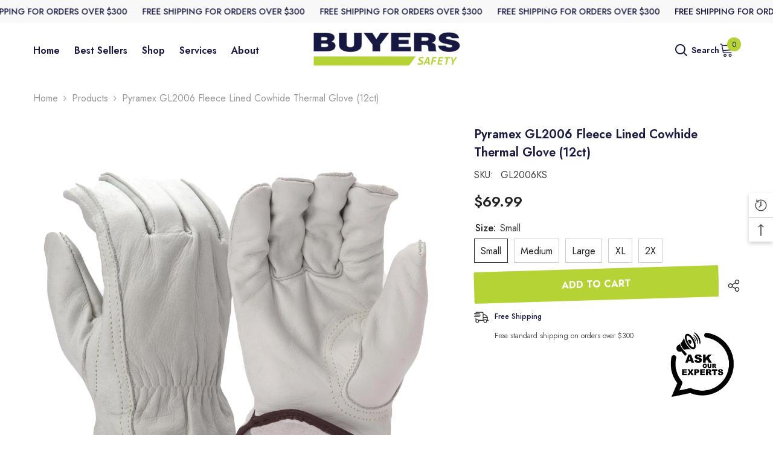

--- FILE ---
content_type: text/html; charset=utf-8
request_url: https://buyerssafety.com/products/pyramex-gl2006-fleece-lined-cowhide-leather-thermal-glove
body_size: 65733
content:
<!doctype html><html class="no-js" lang="en">
    <head>
        <meta charset="utf-8">
        <meta http-equiv="X-UA-Compatible" content="IE=edge">
        <meta name="viewport" content="width=device-width,initial-scale=1">
        <meta name="theme-color" content="">
        <link rel="canonical" href="https://buyerssafety.com/products/pyramex-gl2006-fleece-lined-cowhide-leather-thermal-glove" canonical-shop-url="https://buyerssafety.com/"><link rel="preconnect" href="https://cdn.shopify.com" crossorigin>
        <title>Pyramex GL2006 Fleece Lined Cowhide Thermal Glove (12ct)  &ndash; Buyers Safety</title>

        <meta name="google-site-verification" content="m-yt9z0_FeMQLbyE2FO-E-uqFhibGHsjuGqxNLvnyqU" />

        <!-- Google tag (gtag.js) -->
        <script async src="https://www.googletagmanager.com/gtag/js?id=G-K0Y3K3G6SQ"></script>
        <script>
        window.dataLayer = window.dataLayer || [];
        function gtag(){dataLayer.push(arguments);}
        gtag('js', new Date());

        gtag('config', 'G-K0Y3K3G6SQ');
        </script>

        <!-- Google tag (gtag.js) -->
<script async src="https://www.googletagmanager.com/gtag/js?id=AW-10937574583"></script>
<script>
  window.dataLayer = window.dataLayer || [];
  function gtag(){dataLayer.push(arguments);}
  gtag('js', new Date());

  gtag('config', 'AW-10937574583');
</script><meta name="description" content="SOLD BY THE DOZEN Insulated Leather Driver Grain Cowhide Keystone thumb">

<meta property="og:site_name" content="Buyers Safety">
<meta property="og:url" content="https://buyerssafety.com/products/pyramex-gl2006-fleece-lined-cowhide-leather-thermal-glove">
<meta property="og:title" content="Pyramex GL2006 Fleece Lined Cowhide Thermal Glove (12ct)">
<meta property="og:type" content="product">
<meta property="og:description" content="SOLD BY THE DOZEN Insulated Leather Driver Grain Cowhide Keystone thumb"><meta property="og:image" content="http://buyerssafety.com/cdn/shop/products/PYR-GL2006K-A.jpg?v=1663699209">
  <meta property="og:image:secure_url" content="https://buyerssafety.com/cdn/shop/products/PYR-GL2006K-A.jpg?v=1663699209">
  <meta property="og:image:width" content="2000">
  <meta property="og:image:height" content="2000"><meta property="og:price:amount" content="69.99">
  <meta property="og:price:currency" content="USD"><meta name="twitter:card" content="summary_large_image">
<meta name="twitter:title" content="Pyramex GL2006 Fleece Lined Cowhide Thermal Glove (12ct)">
<meta name="twitter:description" content="SOLD BY THE DOZEN Insulated Leather Driver Grain Cowhide Keystone thumb">

        <script>window.performance && window.performance.mark && window.performance.mark('shopify.content_for_header.start');</script><meta id="shopify-digital-wallet" name="shopify-digital-wallet" content="/59230322849/digital_wallets/dialog">
<link rel="alternate" type="application/json+oembed" href="https://buyerssafety.com/products/pyramex-gl2006-fleece-lined-cowhide-leather-thermal-glove.oembed">
<script async="async" src="/checkouts/internal/preloads.js?locale=en-US"></script>
<script id="shopify-features" type="application/json">{"accessToken":"e7d3f294a450837b59ccfd55cba894ff","betas":["rich-media-storefront-analytics"],"domain":"buyerssafety.com","predictiveSearch":true,"shopId":59230322849,"locale":"en"}</script>
<script>var Shopify = Shopify || {};
Shopify.shop = "buyers-safety.myshopify.com";
Shopify.locale = "en";
Shopify.currency = {"active":"USD","rate":"1.0"};
Shopify.country = "US";
Shopify.theme = {"name":"Copy of ella-6-6-0-theme-source","id":136302100641,"schema_name":"Ella","schema_version":"6.6.0","theme_store_id":null,"role":"main"};
Shopify.theme.handle = "null";
Shopify.theme.style = {"id":null,"handle":null};
Shopify.cdnHost = "buyerssafety.com/cdn";
Shopify.routes = Shopify.routes || {};
Shopify.routes.root = "/";</script>
<script type="module">!function(o){(o.Shopify=o.Shopify||{}).modules=!0}(window);</script>
<script>!function(o){function n(){var o=[];function n(){o.push(Array.prototype.slice.apply(arguments))}return n.q=o,n}var t=o.Shopify=o.Shopify||{};t.loadFeatures=n(),t.autoloadFeatures=n()}(window);</script>
<script id="shop-js-analytics" type="application/json">{"pageType":"product"}</script>
<script defer="defer" async type="module" src="//buyerssafety.com/cdn/shopifycloud/shop-js/modules/v2/client.init-shop-cart-sync_COMZFrEa.en.esm.js"></script>
<script defer="defer" async type="module" src="//buyerssafety.com/cdn/shopifycloud/shop-js/modules/v2/chunk.common_CdXrxk3f.esm.js"></script>
<script type="module">
  await import("//buyerssafety.com/cdn/shopifycloud/shop-js/modules/v2/client.init-shop-cart-sync_COMZFrEa.en.esm.js");
await import("//buyerssafety.com/cdn/shopifycloud/shop-js/modules/v2/chunk.common_CdXrxk3f.esm.js");

  window.Shopify.SignInWithShop?.initShopCartSync?.({"fedCMEnabled":true,"windoidEnabled":true});

</script>
<script>(function() {
  var isLoaded = false;
  function asyncLoad() {
    if (isLoaded) return;
    isLoaded = true;
    var urls = ["https:\/\/cloudsearch-1f874.kxcdn.com\/shopify.js?filtersEnabled=1\u0026shop=buyers-safety.myshopify.com","https:\/\/chimpstatic.com\/mcjs-connected\/js\/users\/6c7bf75849976c2f2d8199707\/f475799b672593eaad4bdcacf.js?shop=buyers-safety.myshopify.com"];
    for (var i = 0; i < urls.length; i++) {
      var s = document.createElement('script');
      s.type = 'text/javascript';
      s.async = true;
      s.src = urls[i];
      var x = document.getElementsByTagName('script')[0];
      x.parentNode.insertBefore(s, x);
    }
  };
  if(window.attachEvent) {
    window.attachEvent('onload', asyncLoad);
  } else {
    window.addEventListener('load', asyncLoad, false);
  }
})();</script>
<script id="__st">var __st={"a":59230322849,"offset":-21600,"reqid":"c758763b-e7ab-4e26-b7f4-bba5e9678e15-1763058163","pageurl":"buyerssafety.com\/products\/pyramex-gl2006-fleece-lined-cowhide-leather-thermal-glove","u":"002e4b311ba9","p":"product","rtyp":"product","rid":7544792907937};</script>
<script>window.ShopifyPaypalV4VisibilityTracking = true;</script>
<script id="captcha-bootstrap">!function(){'use strict';const t='contact',e='account',n='new_comment',o=[[t,t],['blogs',n],['comments',n],[t,'customer']],c=[[e,'customer_login'],[e,'guest_login'],[e,'recover_customer_password'],[e,'create_customer']],r=t=>t.map((([t,e])=>`form[action*='/${t}']:not([data-nocaptcha='true']) input[name='form_type'][value='${e}']`)).join(','),a=t=>()=>t?[...document.querySelectorAll(t)].map((t=>t.form)):[];function s(){const t=[...o],e=r(t);return a(e)}const i='password',u='form_key',d=['recaptcha-v3-token','g-recaptcha-response','h-captcha-response',i],f=()=>{try{return window.sessionStorage}catch{return}},m='__shopify_v',_=t=>t.elements[u];function p(t,e,n=!1){try{const o=window.sessionStorage,c=JSON.parse(o.getItem(e)),{data:r}=function(t){const{data:e,action:n}=t;return t[m]||n?{data:e,action:n}:{data:t,action:n}}(c);for(const[e,n]of Object.entries(r))t.elements[e]&&(t.elements[e].value=n);n&&o.removeItem(e)}catch(o){console.error('form repopulation failed',{error:o})}}const l='form_type',E='cptcha';function T(t){t.dataset[E]=!0}const w=window,h=w.document,L='Shopify',v='ce_forms',y='captcha';let A=!1;((t,e)=>{const n=(g='f06e6c50-85a8-45c8-87d0-21a2b65856fe',I='https://cdn.shopify.com/shopifycloud/storefront-forms-hcaptcha/ce_storefront_forms_captcha_hcaptcha.v1.5.2.iife.js',D={infoText:'Protected by hCaptcha',privacyText:'Privacy',termsText:'Terms'},(t,e,n)=>{const o=w[L][v],c=o.bindForm;if(c)return c(t,g,e,D).then(n);var r;o.q.push([[t,g,e,D],n]),r=I,A||(h.body.append(Object.assign(h.createElement('script'),{id:'captcha-provider',async:!0,src:r})),A=!0)});var g,I,D;w[L]=w[L]||{},w[L][v]=w[L][v]||{},w[L][v].q=[],w[L][y]=w[L][y]||{},w[L][y].protect=function(t,e){n(t,void 0,e),T(t)},Object.freeze(w[L][y]),function(t,e,n,w,h,L){const[v,y,A,g]=function(t,e,n){const i=e?o:[],u=t?c:[],d=[...i,...u],f=r(d),m=r(i),_=r(d.filter((([t,e])=>n.includes(e))));return[a(f),a(m),a(_),s()]}(w,h,L),I=t=>{const e=t.target;return e instanceof HTMLFormElement?e:e&&e.form},D=t=>v().includes(t);t.addEventListener('submit',(t=>{const e=I(t);if(!e)return;const n=D(e)&&!e.dataset.hcaptchaBound&&!e.dataset.recaptchaBound,o=_(e),c=g().includes(e)&&(!o||!o.value);(n||c)&&t.preventDefault(),c&&!n&&(function(t){try{if(!f())return;!function(t){const e=f();if(!e)return;const n=_(t);if(!n)return;const o=n.value;o&&e.removeItem(o)}(t);const e=Array.from(Array(32),(()=>Math.random().toString(36)[2])).join('');!function(t,e){_(t)||t.append(Object.assign(document.createElement('input'),{type:'hidden',name:u})),t.elements[u].value=e}(t,e),function(t,e){const n=f();if(!n)return;const o=[...t.querySelectorAll(`input[type='${i}']`)].map((({name:t})=>t)),c=[...d,...o],r={};for(const[a,s]of new FormData(t).entries())c.includes(a)||(r[a]=s);n.setItem(e,JSON.stringify({[m]:1,action:t.action,data:r}))}(t,e)}catch(e){console.error('failed to persist form',e)}}(e),e.submit())}));const S=(t,e)=>{t&&!t.dataset[E]&&(n(t,e.some((e=>e===t))),T(t))};for(const o of['focusin','change'])t.addEventListener(o,(t=>{const e=I(t);D(e)&&S(e,y())}));const B=e.get('form_key'),M=e.get(l),P=B&&M;t.addEventListener('DOMContentLoaded',(()=>{const t=y();if(P)for(const e of t)e.elements[l].value===M&&p(e,B);[...new Set([...A(),...v().filter((t=>'true'===t.dataset.shopifyCaptcha))])].forEach((e=>S(e,t)))}))}(h,new URLSearchParams(w.location.search),n,t,e,['guest_login'])})(!0,!0)}();</script>
<script integrity="sha256-52AcMU7V7pcBOXWImdc/TAGTFKeNjmkeM1Pvks/DTgc=" data-source-attribution="shopify.loadfeatures" defer="defer" src="//buyerssafety.com/cdn/shopifycloud/storefront/assets/storefront/load_feature-81c60534.js" crossorigin="anonymous"></script>
<script data-source-attribution="shopify.dynamic_checkout.dynamic.init">var Shopify=Shopify||{};Shopify.PaymentButton=Shopify.PaymentButton||{isStorefrontPortableWallets:!0,init:function(){window.Shopify.PaymentButton.init=function(){};var t=document.createElement("script");t.src="https://buyerssafety.com/cdn/shopifycloud/portable-wallets/latest/portable-wallets.en.js",t.type="module",document.head.appendChild(t)}};
</script>
<script data-source-attribution="shopify.dynamic_checkout.buyer_consent">
  function portableWalletsHideBuyerConsent(e){var t=document.getElementById("shopify-buyer-consent"),n=document.getElementById("shopify-subscription-policy-button");t&&n&&(t.classList.add("hidden"),t.setAttribute("aria-hidden","true"),n.removeEventListener("click",e))}function portableWalletsShowBuyerConsent(e){var t=document.getElementById("shopify-buyer-consent"),n=document.getElementById("shopify-subscription-policy-button");t&&n&&(t.classList.remove("hidden"),t.removeAttribute("aria-hidden"),n.addEventListener("click",e))}window.Shopify?.PaymentButton&&(window.Shopify.PaymentButton.hideBuyerConsent=portableWalletsHideBuyerConsent,window.Shopify.PaymentButton.showBuyerConsent=portableWalletsShowBuyerConsent);
</script>
<script data-source-attribution="shopify.dynamic_checkout.cart.bootstrap">document.addEventListener("DOMContentLoaded",(function(){function t(){return document.querySelector("shopify-accelerated-checkout-cart, shopify-accelerated-checkout")}if(t())Shopify.PaymentButton.init();else{new MutationObserver((function(e,n){t()&&(Shopify.PaymentButton.init(),n.disconnect())})).observe(document.body,{childList:!0,subtree:!0})}}));
</script>
<link id="shopify-accelerated-checkout-styles" rel="stylesheet" media="screen" href="https://buyerssafety.com/cdn/shopifycloud/portable-wallets/latest/accelerated-checkout-backwards-compat.css" crossorigin="anonymous">
<style id="shopify-accelerated-checkout-cart">
        #shopify-buyer-consent {
  margin-top: 1em;
  display: inline-block;
  width: 100%;
}

#shopify-buyer-consent.hidden {
  display: none;
}

#shopify-subscription-policy-button {
  background: none;
  border: none;
  padding: 0;
  text-decoration: underline;
  font-size: inherit;
  cursor: pointer;
}

#shopify-subscription-policy-button::before {
  box-shadow: none;
}

      </style>
<script id="sections-script" data-sections="header-mobile,header-navigation-basic" defer="defer" src="//buyerssafety.com/cdn/shop/t/8/compiled_assets/scripts.js?449"></script>
<script>window.performance && window.performance.mark && window.performance.mark('shopify.content_for_header.end');</script>
        <style>@import url('https://fonts.googleapis.com/css?family=Jost:300,300i,400,400i,500,500i,600,600i,700,700i,800,800i&display=swap');
                :root {
        --font-family-1: Jost;
        --font-family-2: Jost;

        /* Settings Body */--font-body-family: Jost;--font-body-size: 16px;--font-body-weight: 400;--body-line-height: 24px;--body-letter-spacing: 0;

        /* Settings Heading */--font-heading-family: Jost;--font-heading-size: 20px;--font-heading-weight: 800;--font-heading-style: normal;--heading-line-height: 24px;--heading-letter-spacing: 0;--heading-text-transform: uppercase;--heading-border-height: 2px;

        /* Menu Lv1 */--font-menu-lv1-family: Jost;--font-menu-lv1-size: 16px;--font-menu-lv1-weight: 600;--menu-lv1-line-height: 24px;--menu-lv1-letter-spacing: 0;--menu-lv1-text-transform: capitalize;

        /* Menu Lv2 */--font-menu-lv2-family: Jost;--font-menu-lv2-size: 14px;--font-menu-lv2-weight: 400;--menu-lv2-line-height: 24px;--menu-lv2-letter-spacing: 0;--menu-lv2-text-transform: capitalize;

        /* Menu Lv3 */--font-menu-lv3-family: Jost;--font-menu-lv3-size: 14px;--font-menu-lv3-weight: 400;--menu-lv3-line-height: 24px;--menu-lv3-letter-spacing: 0;--menu-lv3-text-transform: capitalize;

        /* Mega Menu Lv2 */--font-mega-menu-lv2-family: Jost;--font-mega-menu-lv2-size: 16px;--font-mega-menu-lv2-weight: 600;--font-mega-menu-lv2-style: normal;--mega-menu-lv2-line-height: 24px;--mega-menu-lv2-letter-spacing: 0;--mega-menu-lv2-text-transform: capitalize;

        /* Mega Menu Lv3 */--font-mega-menu-lv3-family: Jost;--font-mega-menu-lv3-size: 14px;--font-mega-menu-lv3-weight: 400;--mega-menu-lv3-line-height: 24px;--mega-menu-lv3-letter-spacing: 0;--mega-menu-lv3-text-transform: capitalize;

        /* Product Card Title */--product-title-font: Jost;--product-title-font-size : 16px;--product-title-font-weight : 500;--product-title-line-height: 24px;--product-title-letter-spacing: 0;--product-title-line-text : 2;--product-title-text-transform : capitalize;--product-title-margin-bottom: 10px;

        /* Product Card Vendor */--product-vendor-font: Jost;--product-vendor-font-size : 14px;--product-vendor-font-weight : 400;--product-vendor-font-style : normal;--product-vendor-line-height: 22px;--product-vendor-letter-spacing: 0;--product-vendor-text-transform : uppercase;--product-vendor-margin-bottom: 0px;--product-vendor-margin-top: 0px;

        /* Product Card Price */--product-price-font: Jost;--product-price-font-size : 16px;--product-price-font-weight : 600;--product-price-line-height: 22px;--product-price-letter-spacing: 0;--product-price-margin-top: 0px;--product-price-margin-bottom: 13px;

        /* Product Card Badge */--badge-font: Jost;--badge-font-size : 12px;--badge-font-weight : 400;--badge-text-transform : capitalize;--badge-letter-spacing: .02em;--badge-line-height: 20px;--badge-border-radius: 0px;--badge-padding-top: 0px;--badge-padding-bottom: 0px;--badge-padding-left-right: 8px;--badge-postion-top: 0px;--badge-postion-left-right: 0px;

        /* Product Quickview */
        --product-quickview-font-size : 12px; --product-quickview-line-height: 23px; --product-quickview-border-radius: 1px; --product-quickview-padding-top: 0px; --product-quickview-padding-bottom: 0px; --product-quickview-padding-left-right: 7px; --product-quickview-sold-out-product: #e95144;--product-quickview-box-shadow: none;/* Blog Card Tile */--blog-title-font: Jost;--blog-title-font-size : 20px; --blog-title-font-weight : 700; --blog-title-line-height: 29px; --blog-title-letter-spacing: .09em; --blog-title-text-transform : uppercase;

        /* Blog Card Info (Date, Author) */--blog-info-font: Jost;--blog-info-font-size : 14px; --blog-info-font-weight : 400; --blog-info-line-height: 20px; --blog-info-letter-spacing: .02em; --blog-info-text-transform : uppercase;

        /* Button 1 */--btn-1-font-family: Jost;--btn-1-font-size: 16px; --btn-1-font-weight: 700; --btn-1-text-transform: uppercase; --btn-1-line-height: 24px; --btn-1-letter-spacing: 0; --btn-1-text-align: center; --btn-1-border-radius: 2px; --btn-1-border-width: 1px; --btn-1-border-style: solid; --btn-1-padding-top: 12px; --btn-1-padding-bottom: 12px; --btn-1-horizontal-length: 0px; --btn-1-vertical-length: 0px; --btn-1-blur-radius: 0px; --btn-1-spread: 0px;
        --btn-1-all-bg-opacity-hover: rgba(0, 0, 0, 0.5);--btn-1-inset: ;/* Button 2 */--btn-2-font-family: Jost;--btn-2-font-size: 18px; --btn-2-font-weight: 700; --btn-2-text-transform: uppercase; --btn-2-line-height: 23px; --btn-2-letter-spacing: .05em; --btn-2-text-align: right; --btn-2-border-radius: 6px; --btn-2-border-width: 1px; --btn-2-border-style: solid; --btn-2-padding-top: 20px; --btn-2-padding-bottom: 20px; --btn-2-horizontal-length: 4px; --btn-2-vertical-length: 4px; --btn-2-blur-radius: 7px; --btn-2-spread: 0px;
        --btn-2-all-bg-opacity: rgba(25, 145, 226, 0.5);--btn-2-all-bg-opacity-hover: rgba(0, 0, 0, 0.5);--btn-2-inset: ;/* Button 3 */--btn-3-font-family: Jost;--btn-3-font-size: 16px; --btn-3-font-weight: 700; --btn-3-text-transform: uppercase; --btn-3-line-height: 24px; --btn-3-letter-spacing: 0; --btn-3-text-align: center; --btn-3-border-radius: 2px; --btn-3-border-width: 1px; --btn-3-border-style: solid; --btn-3-padding-top: 12px; --btn-3-padding-bottom: 12px; --btn-3-horizontal-length: 0px; --btn-3-vertical-length: 0px; --btn-3-blur-radius: 0px; --btn-3-spread: 0px;
        --btn-3-all-bg-opacity: rgba(0, 0, 0, 0.1);--btn-3-all-bg-opacity-hover: rgba(0, 0, 0, 0.1);--btn-3-inset: ;/* Footer Heading */--footer-heading-font-family: Jost;--footer-heading-font-size : 18px; --footer-heading-font-weight : 700; --footer-heading-line-height : 24px; --footer-heading-letter-spacing : 0; --footer-heading-text-transform : capitalize;

        /* Footer Link */--footer-link-font-family: Jost;--footer-link-font-size : 16px; --footer-link-font-weight : ; --footer-link-line-height : 35px; --footer-link-letter-spacing : 0; --footer-link-text-transform : capitalize;

        /* Page Title */--font-page-title-family: Jost;--font-page-title-size: 24px; --font-page-title-weight: 700; --font-page-title-style: normal; --page-title-line-height: 20px; --page-title-letter-spacing: .02em; --page-title-text-transform: capitalize;

        /* Font Product Tab Title */
        --font-tab-type-1: Jost; --font-tab-type-2: Jost;

        /* Text Size */
        --text-size-font-size : 12px; --text-size-font-weight : 400; --text-size-line-height : 22px; --text-size-letter-spacing : 0; --text-size-text-transform : uppercase; --text-size-color : #787878;

        /* Font Weight */
        --font-weight-normal: 400; --font-weight-medium: 500; --font-weight-semibold: 600; --font-weight-bold: 700; --font-weight-bolder: 800; --font-weight-black: 900;

        /* Radio Button */
        --form-label-checkbox-before-bg: #fff; --form-label-checkbox-before-border: #cecece; --form-label-checkbox-before-bg-checked: #000;

        /* Conatiner */
        --body-custom-width-container: 1600px;

        /* Layout Boxed */
        --color-background-layout-boxed: #f8f8f8;/* Arrow */
        --position-horizontal-slick-arrow: 0;

        /* General Color*/
        --color-text: #232323; --color-text2: #969696; --color-global: #232323; --color-white: #FFFFFF; --color-grey: #868686; --color-black: #202020; --color-base-text-rgb: 35, 35, 35; --color-base-text2-rgb: 150, 150, 150; --color-background: #ffffff; --color-background-rgb: 255, 255, 255; --color-background-overylay: rgba(255, 255, 255, 0.9); --color-base-accent-text: ; --color-base-accent-1: ; --color-base-accent-2: ; --color-link: #232323; --color-link-hover: #232323; --color-error: #D93333; --color-error-bg: #FCEEEE; --color-success: #5A5A5A; --color-success-bg: #DFF0D8; --color-info: #202020; --color-info-bg: #FFF2DD; --color-link-underline: rgba(35, 35, 35, 0.5); --color-breadcrumb: #999999; --colors-breadcrumb-hover: #232323;--colors-breadcrumb-active: #999999; --border-global: #e6e6e6; --bg-global: #fafafa; --bg-planceholder: #fafafa; --color-warning: #fff; --bg-warning: #e0b252; --color-background-10 : #e9e9e9; --color-background-20 : #d3d3d3; --color-background-30 : #bdbdbd; --color-background-50 : #919191; --color-background-global : #919191;

        /* Arrow Color */
        --arrow-color: #323232; --arrow-background-color: #fff; --arrow-border-color: #ccc;--arrow-color-hover: #323232;--arrow-background-color-hover: #f8f8f8;--arrow-border-color-hover: #f8f8f8;--arrow-width: 35px;--arrow-height: 35px;--arrow-size: px;--arrow-size-icon: 17px;--arrow-border-radius: 50%;--arrow-border-width: 1px;--arrow-width-half: -17px;

        /* Pagination Color */
        --pagination-item-color: #3c3c3c; --pagination-item-color-active: #3c3c3c; --pagination-item-bg-color: #fff;--pagination-item-bg-color-active: #fff;--pagination-item-border-color: #fff;--pagination-item-border-color-active: #3c3c3c;--pagination-arrow-color: #3c3c3c;--pagination-arrow-color-active: #3c3c3c;--pagination-arrow-bg-color: #fff;--pagination-arrow-bg-color-active: #fff;--pagination-arrow-border-color: #fff;--pagination-arrow-border-color-active: #fff;

        /* Dots Color */
        --dots-color: rgba(0,0,0,0);--dots-border-color: #ffffff;--dots-color-active: #ffffff;--dots-border-color-active: #ffffff;--dots-style2-background-opacity: #00000050;--dots-width: 12px;--dots-height: 12px;

        /* Button Color */
        --btn-1-color: #FFFFFF;--btn-1-bg: #232323;--btn-1-border: #232323;--btn-1-color-hover: #232323;--btn-1-bg-hover: #ffffff;--btn-1-border-hover: #232323;
        --btn-2-color: #232323;--btn-2-bg: #FFFFFF;--btn-2-border: #727272;--btn-2-color-hover: #FFFFFF;--btn-2-bg-hover: #232323;--btn-2-border-hover: #232323;
        --btn-3-color: #FFFFFF;--btn-3-bg: #e9514b;--btn-3-border: #e9514b;--btn-3-color-hover: #ffffff;--btn-3-bg-hover: #e9514b;--btn-3-border-hover: #e9514b;
        --anchor-transition: all ease .3s;--bg-white: #ffffff;--bg-black: #000000;--bg-grey: #808080;--icon: var(--color-text);--text-cart: #3c3c3c;--duration-short: 100ms;--duration-default: 350ms;--duration-long: 500ms;--form-input-bg: #ffffff;--form-input-border: #c7c7c7;--form-input-color: #232323;--form-input-placeholder: #868686;--form-label: #232323;

        --new-badge-color: #232323;--new-badge-bg: #FFFFFF;--sale-badge-color: #ffffff;--sale-badge-bg: #e95144;--sold-out-badge-color: #ffffff;--sold-out-badge-bg: #c1c1c1;--custom-badge-color: #ffffff;--custom-badge-bg: #ffbb49;--bundle-badge-color: #ffffff;--bundle-badge-bg: #232323;
        
        --product-title-color : #232323;--product-title-color-hover : #232323;--product-vendor-color : #787878;--product-price-color : #232323;--product-sale-price-color : #e95144;--product-compare-price-color : #969696;--product-review-full-color : #000000;--product-review-empty-color : #A4A4A4;--product-countdown-color : #c12e48;--product-countdown-bg-color : #ffffff;

        --product-swatch-border : #cbcbcb;--product-swatch-border-active : #232323;--product-swatch-width : 40px;--product-swatch-height : 40px;--product-swatch-border-radius : 0px;--product-swatch-color-width : 40px;--product-swatch-color-height : 40px;--product-swatch-color-border-radius : 20px;

        --product-wishlist-color : #000000;--product-wishlist-bg : #ffffff;--product-wishlist-border : transparent;--product-wishlist-color-added : #ffffff;--product-wishlist-bg-added : #000000;--product-wishlist-border-added : transparent;--product-compare-color : #000000;--product-compare-bg : #FFFFFF;--product-compare-color-added : #D12442; --product-compare-bg-added : #FFFFFF; --product-hot-stock-text-color : #d62828; --product-quick-view-color : #000000; --product-cart-image-fit : contain; --product-title-variant-font-size: 16px;--product-quick-view-bg : #FFFFFF;--product-quick-view-bg-above-button: rgba(255, 255, 255, 0.7);--product-quick-view-color-hover : #FFFFFF;--product-quick-view-bg-hover : #000000;--product-action-color : #232323;--product-action-bg : #ffffff;--product-action-border : #000000;--product-action-color-hover : #FFFFFF;--product-action-bg-hover : #232323;--product-action-border-hover : #232323;

        /* Multilevel Category Filter */
        --color-label-multiLevel-categories: #232323;--bg-label-multiLevel-categories: #fff;--color-button-multiLevel-categories: #fff;--bg-button-multiLevel-categories: #ff8b21;--border-button-multiLevel-categories: transparent;--hover-color-button-multiLevel-categories: #fff;--hover-bg-button-multiLevel-categories: #ff8b21;--cart-item-bg : #ffffff;--cart-item-border : #e8e8e8;--cart-item-border-width : 1px;--cart-item-border-style : solid;--w-product-swatch-custom: 30px;--h-product-swatch-custom: 30px;--w-product-swatch-custom-mb: 20px;--h-product-swatch-custom-mb: 20px;--font-size-product-swatch-more: 12px;--swatch-border : #cbcbcb;--swatch-border-active : #232323;

        --variant-size: #232323;--variant-size-border: #e7e7e7;--variant-size-bg: #ffffff;--variant-size-hover: #ffffff;--variant-size-border-hover: #232323;--variant-size-bg-hover: #232323;--variant-bg : #ffffff; --variant-color : #232323; --variant-bg-active : #ffffff; --variant-color-active : #232323;

        --fontsize-text-social: 12px;
        --page-content-distance: 64px;--sidebar-content-distance: 40px;--button-transition-ease: cubic-bezier(.25,.46,.45,.94);

        /* Loading Spinner Color */
        --spinner-top-color: #fc0; --spinner-right-color: #4dd4c6; --spinner-bottom-color: #f00; --spinner-left-color: #f6f6f6;

        /* Product Card Marquee */
        --product-marquee-background-color: ;--product-marquee-text-color: #FFFFFF;--product-marquee-text-size: 14px;--product-marquee-text-mobile-size: 14px;--product-marquee-text-weight: 400;--product-marquee-text-transform: none;--product-marquee-text-style: italic;--product-marquee-speed: ; --product-marquee-line-height: calc(var(--product-marquee-text-mobile-size) * 1.5);
    }
</style>
        <link href="//buyerssafety.com/cdn/shop/t/8/assets/base.css?v=107096711182053715761722544852" rel="stylesheet" type="text/css" media="all" />
<link href="//buyerssafety.com/cdn/shop/t/8/assets/fade-up-animation.css?v=148448505227430981271722544913" rel="stylesheet" type="text/css" media="all" />
<link href="//buyerssafety.com/cdn/shop/t/8/assets/animated.css?v=91884483947907798981722544850" rel="stylesheet" type="text/css" media="all" />
<link href="//buyerssafety.com/cdn/shop/t/8/assets/component-card.css?v=460838883299639221722544865" rel="stylesheet" type="text/css" media="all" />
<link href="//buyerssafety.com/cdn/shop/t/8/assets/component-loading-overlay.css?v=23413779889692260311722544883" rel="stylesheet" type="text/css" media="all" />
<link href="//buyerssafety.com/cdn/shop/t/8/assets/component-loading-banner.css?v=69637437721896006051722544882" rel="stylesheet" type="text/css" media="all" />
<link href="//buyerssafety.com/cdn/shop/t/8/assets/component-quick-cart.css?v=90055279406307231311722544896" rel="stylesheet" type="text/css" media="all" />
<link rel="stylesheet" href="//buyerssafety.com/cdn/shop/t/8/assets/vendor.css?v=164616260963476715651722544944" media="print" onload="this.media='all'">
<noscript><link href="//buyerssafety.com/cdn/shop/t/8/assets/vendor.css?v=164616260963476715651722544944" rel="stylesheet" type="text/css" media="all" /></noscript>



<link href="//buyerssafety.com/cdn/shop/t/8/assets/component-predictive-search.css?v=110628222596022886011722544889" rel="stylesheet" type="text/css" media="all" />
<link rel="stylesheet" href="//buyerssafety.com/cdn/shop/t/8/assets/component-newsletter.css?v=111617043413587308161722544888" media="print" onload="this.media='all'">
<link rel="stylesheet" href="//buyerssafety.com/cdn/shop/t/8/assets/component-slider.css?v=37888473738646685221722544903" media="print" onload="this.media='all'">
<link rel="stylesheet" href="//buyerssafety.com/cdn/shop/t/8/assets/component-list-social.css?v=102044711114163579551722544882" media="print" onload="this.media='all'"><noscript><link href="//buyerssafety.com/cdn/shop/t/8/assets/component-newsletter.css?v=111617043413587308161722544888" rel="stylesheet" type="text/css" media="all" /></noscript>
<noscript><link href="//buyerssafety.com/cdn/shop/t/8/assets/component-slider.css?v=37888473738646685221722544903" rel="stylesheet" type="text/css" media="all" /></noscript>
<noscript><link href="//buyerssafety.com/cdn/shop/t/8/assets/component-list-social.css?v=102044711114163579551722544882" rel="stylesheet" type="text/css" media="all" /></noscript>

<style type="text/css">
	.nav-title-mobile {display: none;}.list-menu--disclosure{display: none;position: absolute;min-width: 100%;width: 22rem;background-color: var(--bg-white);box-shadow: 0 1px 4px 0 rgb(0 0 0 / 15%);padding: 5px 0 5px 20px;opacity: 0;visibility: visible;pointer-events: none;transition: opacity var(--duration-default) ease, transform var(--duration-default) ease;}.list-menu--disclosure-2{margin-left: calc(100% - 15px);z-index: 2;top: -5px;}.list-menu--disclosure:focus {outline: none;}.list-menu--disclosure.localization-selector {max-height: 18rem;overflow: auto;width: 10rem;padding: 0.5rem;}.js menu-drawer > details > summary::before, .js menu-drawer > details[open]:not(.menu-opening) > summary::before {content: '';position: absolute;cursor: default;width: 100%;height: calc(100vh - 100%);height: calc(var(--viewport-height, 100vh) - (var(--header-bottom-position, 100%)));top: 100%;left: 0;background: var(--color-foreground-50);opacity: 0;visibility: hidden;z-index: 2;transition: opacity var(--duration-default) ease,visibility var(--duration-default) ease;}menu-drawer > details[open] > summary::before {visibility: visible;opacity: 1;}.menu-drawer {position: absolute;transform: translateX(-100%);visibility: hidden;z-index: 3;left: 0;top: 100%;width: 100%;max-width: calc(100vw - 4rem);padding: 0;border: 0.1rem solid var(--color-background-10);border-left: 0;border-bottom: 0;background-color: var(--bg-white);overflow-x: hidden;}.js .menu-drawer {height: calc(100vh - 100%);height: calc(var(--viewport-height, 100vh) - (var(--header-bottom-position, 100%)));}.js details[open] > .menu-drawer, .js details[open] > .menu-drawer__submenu {transition: transform var(--duration-default) ease, visibility var(--duration-default) ease;}.no-js details[open] > .menu-drawer, .js details[open].menu-opening > .menu-drawer, details[open].menu-opening > .menu-drawer__submenu {transform: translateX(0);visibility: visible;}@media screen and (min-width: 750px) {.menu-drawer {width: 40rem;}.no-js .menu-drawer {height: auto;}}.menu-drawer__inner-container {position: relative;height: 100%;}.menu-drawer__navigation-container {display: grid;grid-template-rows: 1fr auto;align-content: space-between;overflow-y: auto;height: 100%;}.menu-drawer__navigation {padding: 0 0 5.6rem 0;}.menu-drawer__inner-submenu {height: 100%;overflow-x: hidden;overflow-y: auto;}.no-js .menu-drawer__navigation {padding: 0;}.js .menu-drawer__menu li {width: 100%;border-bottom: 1px solid #e6e6e6;overflow: hidden;}.menu-drawer__menu-item{line-height: var(--body-line-height);letter-spacing: var(--body-letter-spacing);padding: 10px 20px 10px 15px;cursor: pointer;display: flex;align-items: center;justify-content: space-between;}.menu-drawer__menu-item .label{display: inline-block;vertical-align: middle;font-size: calc(var(--font-body-size) - 4px);font-weight: var(--font-weight-normal);letter-spacing: var(--body-letter-spacing);height: 20px;line-height: 20px;margin: 0 0 0 10px;padding: 0 5px;text-transform: uppercase;text-align: center;position: relative;}.menu-drawer__menu-item .label:before{content: "";position: absolute;border: 5px solid transparent;top: 50%;left: -9px;transform: translateY(-50%);}.menu-drawer__menu-item > .icon{width: 24px;height: 24px;margin: 0 10px 0 0;}.menu-drawer__menu-item > .symbol {position: absolute;right: 20px;top: 50%;transform: translateY(-50%);display: flex;align-items: center;justify-content: center;font-size: 0;pointer-events: none;}.menu-drawer__menu-item > .symbol .icon{width: 14px;height: 14px;opacity: .6;}.menu-mobile-icon .menu-drawer__menu-item{justify-content: flex-start;}.no-js .menu-drawer .menu-drawer__menu-item > .symbol {display: none;}.js .menu-drawer__submenu {position: absolute;top: 0;width: 100%;bottom: 0;left: 0;background-color: var(--bg-white);z-index: 1;transform: translateX(100%);visibility: hidden;}.js .menu-drawer__submenu .menu-drawer__submenu {overflow-y: auto;}.menu-drawer__close-button {display: block;width: 100%;padding: 10px 15px;background-color: transparent;border: none;background: #f6f8f9;position: relative;}.menu-drawer__close-button .symbol{position: absolute;top: auto;left: 20px;width: auto;height: 22px;z-index: 10;display: flex;align-items: center;justify-content: center;font-size: 0;pointer-events: none;}.menu-drawer__close-button .icon {display: inline-block;vertical-align: middle;width: 18px;height: 18px;transform: rotate(180deg);}.menu-drawer__close-button .text{max-width: calc(100% - 50px);white-space: nowrap;overflow: hidden;text-overflow: ellipsis;display: inline-block;vertical-align: top;width: 100%;margin: 0 auto;}.no-js .menu-drawer__close-button {display: none;}.menu-drawer__utility-links {padding: 2rem;}.menu-drawer__account {display: inline-flex;align-items: center;text-decoration: none;padding: 1.2rem;margin-left: -1.2rem;font-size: 1.4rem;}.menu-drawer__account .icon-account {height: 2rem;width: 2rem;margin-right: 1rem;}.menu-drawer .list-social {justify-content: flex-start;margin-left: -1.25rem;margin-top: 2rem;}.menu-drawer .list-social:empty {display: none;}.menu-drawer .list-social__link {padding: 1.3rem 1.25rem;}

	/* Style General */
	.d-block{display: block}.d-inline-block{display: inline-block}.d-flex{display: flex}.d-none {display: none}.d-grid{display: grid}.ver-alg-mid {vertical-align: middle}.ver-alg-top{vertical-align: top}
	.flex-jc-start{justify-content:flex-start}.flex-jc-end{justify-content:flex-end}.flex-jc-center{justify-content:center}.flex-jc-between{justify-content:space-between}.flex-jc-stretch{justify-content:stretch}.flex-align-start{align-items: flex-start}.flex-align-center{align-items: center}.flex-align-end{align-items: flex-end}.flex-align-stretch{align-items:stretch}.flex-wrap{flex-wrap: wrap}.flex-nowrap{flex-wrap: nowrap}.fd-row{flex-direction:row}.fd-row-reverse{flex-direction:row-reverse}.fd-column{flex-direction:column}.fd-column-reverse{flex-direction:column-reverse}.fg-0{flex-grow:0}.fs-0{flex-shrink:0}.gap-15{gap:15px}.gap-30{gap:30px}.gap-col-30{column-gap:30px}
	.p-relative{position:relative}.p-absolute{position:absolute}.p-static{position:static}.p-fixed{position:fixed;}
	.zi-1{z-index:1}.zi-2{z-index:2}.zi-3{z-index:3}.zi-5{z-index:5}.zi-6{z-index:6}.zi-7{z-index:7}.zi-9{z-index:9}.zi-10{z-index:10}.zi-99{z-index:99} .zi-100{z-index:100} .zi-101{z-index:101}
	.top-0{top:0}.top-100{top:100%}.top-auto{top:auto}.left-0{left:0}.left-auto{left:auto}.right-0{right:0}.right-auto{right:auto}.bottom-0{bottom:0}
	.middle-y{top:50%;transform:translateY(-50%)}.middle-x{left:50%;transform:translateX(-50%)}
	.opacity-0{opacity:0}.opacity-1{opacity:1}
	.o-hidden{overflow:hidden}.o-visible{overflow:visible}.o-unset{overflow:unset}.o-x-hidden{overflow-x:hidden}.o-y-auto{overflow-y:auto;}
	.pt-0{padding-top:0}.pt-2{padding-top:2px}.pt-5{padding-top:5px}.pt-10{padding-top:10px}.pt-10-imp{padding-top:10px !important}.pt-12{padding-top:12px}.pt-16{padding-top:16px}.pt-20{padding-top:20px}.pt-24{padding-top:24px}.pt-30{padding-top:30px}.pt-32{padding-top:32px}.pt-36{padding-top:36px}.pt-48{padding-top:48px}.pb-0{padding-bottom:0}.pb-5{padding-bottom:5px}.pb-10{padding-bottom:10px}.pb-10-imp{padding-bottom:10px !important}.pb-12{padding-bottom:12px}.pb-15{padding-bottom:15px}.pb-16{padding-bottom:16px}.pb-18{padding-bottom:18px}.pb-20{padding-bottom:20px}.pb-24{padding-bottom:24px}.pb-32{padding-bottom:32px}.pb-40{padding-bottom:40px}.pb-48{padding-bottom:48px}.pb-50{padding-bottom:50px}.pb-80{padding-bottom:80px}.pb-84{padding-bottom:84px}.pr-0{padding-right:0}.pr-5{padding-right: 5px}.pr-10{padding-right:10px}.pr-20{padding-right:20px}.pr-24{padding-right:24px}.pr-30{padding-right:30px}.pr-36{padding-right:36px}.pr-80{padding-right:80px}.pl-0{padding-left:0}.pl-12{padding-left:12px}.pl-20{padding-left:20px}.pl-24{padding-left:24px}.pl-36{padding-left:36px}.pl-48{padding-left:48px}.pl-52{padding-left:52px}.pl-80{padding-left:80px}.p-zero{padding:0}
	.m-lr-auto{margin:0 auto}.m-zero{margin:0}.ml-auto{margin-left:auto}.ml-0{margin-left:0}.ml-5{margin-left:5px}.ml-15{margin-left:15px}.ml-20{margin-left:20px}.ml-30{margin-left:30px}.mr-auto{margin-right:auto}.mr-0{margin-right:0}.mr-5{margin-right:5px}.mr-10{margin-right:10px}.mr-20{margin-right:20px}.mr-30{margin-right:30px}.mt-0{margin-top: 0}.mt-10{margin-top: 10px}.mt-15{margin-top: 15px}.mt-20{margin-top: 20px}.mt-25{margin-top: 25px}.mt-30{margin-top: 30px}.mt-40{margin-top: 40px}.mt-45{margin-top: 45px}.mb-0{margin-bottom: 0}.mb-5{margin-bottom: 5px}.mb-10{margin-bottom: 10px}.mb-15{margin-bottom: 15px}.mb-18{margin-bottom: 18px}.mb-20{margin-bottom: 20px}.mb-30{margin-bottom: 30px}
	.h-0{height:0}.h-100{height:100%}.h-100v{height:100vh}.h-auto{height:auto}.mah-100{max-height:100%}.mih-15{min-height: 15px}.mih-none{min-height: unset}.lih-15{line-height: 15px}
	.w-50pc{width:50%}.w-100{width:100%}.w-100v{width:100vw}.maw-100{max-width:100%}.maw-300{max-width:300px}.maw-480{max-width: 480px}.maw-780{max-width: 780px}.w-auto{width:auto}.minw-auto{min-width: auto}.min-w-100{min-width: 100px}
	.float-l{float:left}.float-r{float:right}
	.b-zero{border:none}.br-50p{border-radius:50%}.br-zero{border-radius:0}.br-2{border-radius:2px}.bg-none{background: none}
	.stroke-w-0{stroke-width: 0px}.stroke-w-1h{stroke-width: 0.5px}.stroke-w-1{stroke-width: 1px}.stroke-w-3{stroke-width: 3px}.stroke-w-5{stroke-width: 5px}.stroke-w-7 {stroke-width: 7px}.stroke-w-10 {stroke-width: 10px}.stroke-w-12 {stroke-width: 12px}.stroke-w-15 {stroke-width: 15px}.stroke-w-20 {stroke-width: 20px}.stroke-w-25 {stroke-width: 25px}.stroke-w-30{stroke-width: 30px}.stroke-w-32 {stroke-width: 32px}.stroke-w-40 {stroke-width: 40px}
	.w-21{width: 21px}.w-23{width: 23px}.w-24{width: 24px}.h-22{height: 22px}.h-23{height: 23px}.h-24{height: 24px}.w-h-16{width: 16px;height: 16px}.w-h-17{width: 17px;height: 17px}.w-h-18 {width: 18px;height: 18px}.w-h-19{width: 19px;height: 19px}.w-h-20 {width: 20px;height: 20px}.w-h-21{width: 21px;height: 21px}.w-h-22 {width: 22px;height: 22px}.w-h-23{width: 23px;height: 23px}.w-h-24 {width: 24px;height: 24px}.w-h-25 {width: 25px;height: 25px}.w-h-26 {width: 26px;height: 26px}.w-h-27 {width: 27px;height: 27px}.w-h-28 {width: 28px;height: 28px}.w-h-29 {width: 29px;height: 29px}.w-h-30 {width: 30px;height: 30px}.w-h-31 {width: 31px;height: 31px}.w-h-32 {width: 32px;height: 32px}.w-h-33 {width: 33px;height: 33px}.w-h-34 {width: 34px;height: 34px}.w-h-35 {width: 35px;height: 35px}.w-h-36 {width: 36px;height: 36px}.w-h-37 {width: 37px;height: 37px}
	.txt-d-none{text-decoration:none}.txt-d-underline{text-decoration:underline}.txt-u-o-1{text-underline-offset: 1px}.txt-u-o-2{text-underline-offset: 2px}.txt-u-o-3{text-underline-offset: 3px}.txt-u-o-4{text-underline-offset: 4px}.txt-u-o-5{text-underline-offset: 5px}.txt-u-o-6{text-underline-offset: 6px}.txt-u-o-8{text-underline-offset: 8px}.txt-u-o-12{text-underline-offset: 12px}.txt-t-up{text-transform:uppercase}.txt-t-cap{text-transform:capitalize}
	.ft-0{font-size: 0}.ft-16{font-size: 16px}.ls-0{letter-spacing: 0}.ls-02{letter-spacing: 0.2em}.ls-05{letter-spacing: 0.5em}.ft-i{font-style: italic}
	.button-effect svg{transition: 0.3s}.button-effect:hover svg{transform: rotate(180deg)}
	.icon-effect:hover svg {transform: scale(1.15)}.icon-effect:hover .icon-search-1 {transform: rotate(-90deg) scale(1.15)}
	.link-effect > span:after, .link-effect > .text__icon:after{content: "";position: absolute;bottom: -2px;left: 0;height: 1px;width: 100%;transform: scaleX(0);transition: transform var(--duration-default) ease-out;transform-origin: right}
	.link-effect > .text__icon:after{ bottom: 0 }
	.link-effect > span:hover:after, .link-effect > .text__icon:hover:after{transform: scaleX(1);transform-origin: left}
	@media (min-width: 1025px){
		.pl-lg-80{padding-left:80px}.pr-lg-80{padding-right:80px}
	}
</style>
        <script src="//buyerssafety.com/cdn/shop/t/8/assets/vendor.js?v=37601539231953232631722544944" type="text/javascript"></script>
<script src="//buyerssafety.com/cdn/shop/t/8/assets/global.js?v=135695659275536672501722544915" type="text/javascript"></script>
<script src="//buyerssafety.com/cdn/shop/t/8/assets/lazysizes.min.js?v=122719776364282065531722544930" type="text/javascript"></script>
<!-- <script src="//buyerssafety.com/cdn/shop/t/8/assets/menu.js?v=49849284315874639661722544931" type="text/javascript"></script> --><script src="//buyerssafety.com/cdn/shop/t/8/assets/predictive-search.js?v=65687679455101800451722544932" defer="defer"></script><script src="//buyerssafety.com/cdn/shop/t/8/assets/animations.js?v=158770008500952988021722544851" defer="defer"></script>

<script>
    window.lazySizesConfig = window.lazySizesConfig || {};
    lazySizesConfig.loadMode = 1;
    window.lazySizesConfig.init = false;
    lazySizes.init();

    window.rtl_slick = false;
    window.mobile_menu = 'default';
    window.money_format = '${{amount}}';
    window.shop_currency = 'USD';
    window.currencySymbol ="$";
    window.show_multiple_currencies = false;
    window.routes = {
        root: '',
        cart: '/cart',
        cart_add_url: '/cart/add',
        cart_change_url: '/cart/change',
        cart_update_url: '/cart/update',
        collection_all: '/collections/all',
        predictive_search_url: '/search/suggest',
        search_url: '/search'
    }; 
    window.button_load_more = {
        default: `Show more`,
        loading: `Loading...`,
        view_all: `View All Collection`,
        no_more: `No More Product`
    };
    window.after_add_to_cart = {
        type: 'quick_cart',
        message: `is added to your shopping cart.`
    };
    window.variant_image_group_quick_view = false;
    window.quick_view = {
        show: true,
        show_mb: true
    };
    window.quick_shop = {
        show: true,
        see_details: `View Full Details`,
    };
    window.quick_cart = {
        show: true
    };
    window.cartStrings = {
        error: `There was an error while updating your cart. Please try again.`,
        quantityError: `You can only add [quantity] of this item to your cart.`,
        addProductOutQuantity: `You can only add [maxQuantity] of this product to your cart`,
        addProductOutQuantity2: `The quantity of this product is insufficient.`,
        cartErrorMessage: `Translation missing: en.sections.cart.cart_quantity_error_prefix`,
        soldoutText: `sold out`,
        alreadyText: `all`,
        items: `items`,
        item: `item`,
    };
    window.variantStrings = {
        addToCart: `Add to cart`,
        addingToCart: `Adding to cart...`,
        addedToCart: `Added to cart`,
        submit: `Submit`,
        soldOut: `Sold out`,
        unavailable: `Unavailable`,
        soldOut_message: `This variant is sold out!`,
        unavailable_message: `This variant is unavailable!`,
        addToCart_message: `You must select at least one products to add!`,
        select: `Select Options`,
        preOrder: `Pre-Order`,
        add: `Add`,
        unavailable_with_option: `[value] (Unavailable)`,
        hide_variants_unavailable: false
    };
    window.inventory_text = {
        hotStock: `Hurry up! only [inventory] left`,
        hotStock2: `Please hurry! Only [inventory] left in stock`,
        warningQuantity: `Maximum quantity: [inventory]`,
        inStock: `In Stock`,
        outOfStock: `Out Of Stock`,
        manyInStock: `Many In Stock`,
        show_options: `Show Variants`,
        hide_options: `Hide Variants`,
        adding : `Adding`,
        thank_you : `Thank You`,
        add_more : `Add More`,
        cart_feedback : `Added`
    };
    
    
        window.notify_me = {
            show: true,
            mail: `example@domain.com`,
            subject: `Good News! Buyers Safety has your item back in stock.`,
            label: `Buyers Safety`,
            success: `Thanks! We&#39;ve received your request and will respond shortly when this product / variant becomes available!`,
            error: `Please use a valid email address, such as john@example.com.`,
            button: `Notify me`
        };
    
    
        window.ask_an_expert = {
            customer_name: "My Name",
            customer_mail: "My Mail",
            customer_phone: "My Phone",
            customer_message: "My Message",
            type_radio1: "Do You Need",
            type_radio2: "How would you like me to contact you?",
            subject: "Ask An Expert",
            label: "Shopify",
            success: "Thank you. We&#39;ve received your feedback and will respond shortly.",
            error_1: "Please use a valid email address, such as john@example.com.",
            error_2: "The field must be filled out before submitting this form."
        };
    
    window.compare = {
        show: false,
        add: `Add To Compare`,
        added: `Added To Compare`,
        message: `You must select at least two products to compare!`
    };
    window.wishlist = {
        show: false,
        add: `Add to wishlist`,
        added: `Added to wishlist`,
        empty: `No product is added to your wishlist`,
        continue_shopping: `Continue Shopping`
    };
    window.pagination = {
        style: 2,
        next: `Next`,
        prev: `Prev`
    }
    window.review = {
        show: false,
        show_quick_view: true
    };
    window.countdown = {
        text: `Limited-Time Offers, End in:`,
        day: `D`,
        hour: `H`,
        min: `M`,
        sec: `S`,
        day_2: `Days`,
        hour_2: `Hours`,
        min_2: `Mins`,
        sec_2: `Secs`,
        days: `Days`,
        hours: `Hours`,
        mins: `Mins`,
        secs: `Secs`,
        d: `d`,
        h: `h`,
        m: `m`,
        s: `s`
    };
    window.customer_view = {
        text: `[number] customers are viewing this product`
    };

    
        window.arrows = {
            icon_next: `<button type="button" class="slick-next" aria-label="Next" role="button"><svg role="img" xmlns="http://www.w3.org/2000/svg" viewBox="0 0 24 24"><path d="M 7.75 1.34375 L 6.25 2.65625 L 14.65625 12 L 6.25 21.34375 L 7.75 22.65625 L 16.75 12.65625 L 17.34375 12 L 16.75 11.34375 Z"></path></svg></button>`,
            icon_prev: `<button type="button" class="slick-prev" aria-label="Previous" role="button"><svg role="img" xmlns="http://www.w3.org/2000/svg" viewBox="0 0 24 24"><path d="M 7.75 1.34375 L 6.25 2.65625 L 14.65625 12 L 6.25 21.34375 L 7.75 22.65625 L 16.75 12.65625 L 17.34375 12 L 16.75 11.34375 Z"></path></svg></button>`
        }
    

    window.dynamic_browser_title = {
        show: true,
        text: ''
    };
    
    window.show_more_btn_text = {
        show_more: `Show More`,
        show_less: `Show Less`,
        show_all: `Show All`,
    };

    function getCookie(cname) {
        let name = cname + "=";
        let decodedCookie = decodeURIComponent(document.cookie);
        let ca = decodedCookie.split(';');
        for(let i = 0; i <ca.length; i++) {
          let c = ca[i];
          while (c.charAt(0) == ' ') {
            c = c.substring(1);
          }
          if (c.indexOf(name) == 0) {
            return c.substring(name.length, c.length);
          }
        }
        return "";
    }
    
    const cookieAnnouncemenClosed = getCookie('announcement');
    window.announcementClosed = cookieAnnouncemenClosed === 'closed'
</script>

        <script>document.documentElement.className = document.documentElement.className.replace('no-js', 'js');</script><!-- BEGIN app block: shopify://apps/hulk-form-builder/blocks/app-embed/b6b8dd14-356b-4725-a4ed-77232212b3c3 --><!-- BEGIN app snippet: hulkapps-formbuilder-theme-ext --><script type="text/javascript">
  
  if (typeof window.formbuilder_customer != "object") {
        window.formbuilder_customer = {}
  }

  window.hulkFormBuilder = {
    form_data: {},
    shop_data: {"shop_22XDGeydgXnEptsTSX_2_Q":{"shop_uuid":"22XDGeydgXnEptsTSX_2_Q","shop_timezone":"America\/Chicago","shop_id":67364,"shop_is_after_submit_enabled":true,"shop_shopify_plan":"unlimited","shop_shopify_domain":"buyers-safety.myshopify.com","shop_remove_watermark":false,"shop_created_at":"2022-06-23T14:17:06.961-05:00","is_skip_metafield":false,"shop_deleted":false,"shop_disabled":false}},
    settings_data: {"shop_settings":{"shop_customise_msgs":[],"default_customise_msgs":{"is_required":"is required","thank_you":"Thank you! The form was submitted successfully.","processing":"Processing...","valid_data":"Please provide valid data","valid_email":"Provide valid email format","valid_tags":"HTML Tags are not allowed","valid_phone":"Provide valid phone number","valid_captcha":"Please provide valid captcha response","valid_url":"Provide valid URL","only_number_alloud":"Provide valid number in","number_less":"must be less than","number_more":"must be more than","image_must_less":"Image must be less than 20MB","image_number":"Images allowed","image_extension":"Invalid extension! Please provide image file","error_image_upload":"Error in image upload. Please try again.","error_file_upload":"Error in file upload. Please try again.","your_response":"Your response","error_form_submit":"Error occur.Please try again after sometime.","email_submitted":"Form with this email is already submitted","invalid_email_by_zerobounce":"The email address you entered appears to be invalid. Please check it and try again.","download_file":"Download file","card_details_invalid":"Your card details are invalid","card_details":"Card details","please_enter_card_details":"Please enter card details","card_number":"Card number","exp_mm":"Exp MM","exp_yy":"Exp YY","crd_cvc":"CVV","payment_value":"Payment amount","please_enter_payment_amount":"Please enter payment amount","address1":"Address line 1","address2":"Address line 2","city":"City","province":"Province","zipcode":"Zip code","country":"Country","blocked_domain":"This form does not accept addresses from","file_must_less":"File must be less than 20MB","file_extension":"Invalid extension! Please provide file","only_file_number_alloud":"files allowed","previous":"Previous","next":"Next","must_have_a_input":"Please enter at least one field.","please_enter_required_data":"Please enter required data","atleast_one_special_char":"Include at least one special character","atleast_one_lowercase_char":"Include at least one lowercase character","atleast_one_uppercase_char":"Include at least one uppercase character","atleast_one_number":"Include at least one number","must_have_8_chars":"Must have 8 characters long","be_between_8_and_12_chars":"Be between 8 and 12 characters long","please_select":"Please Select","phone_submitted":"Form with this phone number is already submitted","user_res_parse_error":"Error while submitting the form","valid_same_values":"values must be same","product_choice_clear_selection":"Clear Selection","picture_choice_clear_selection":"Clear Selection","remove_all_for_file_image_upload":"Remove All","invalid_file_type_for_image_upload":"You can't upload files of this type.","invalid_file_type_for_signature_upload":"You can't upload files of this type.","max_files_exceeded_for_file_upload":"You can not upload any more files.","max_files_exceeded_for_image_upload":"You can not upload any more files.","file_already_exist":"File already uploaded","max_limit_exceed":"You have added the maximum number of text fields.","cancel_upload_for_file_upload":"Cancel upload","cancel_upload_for_image_upload":"Cancel upload","cancel_upload_for_signature_upload":"Cancel upload"},"shop_blocked_domains":[]}},
    features_data: {"shop_plan_features":{"shop_plan_features":["unlimited-forms","full-design-customization","export-form-submissions","multiple-recipients-for-form-submissions","multiple-admin-notifications","enable-captcha","unlimited-file-uploads","save-submitted-form-data","set-auto-response-message","conditional-logic","form-banner","save-as-draft-facility","include-user-response-in-admin-email","disable-form-submission","file-upload"]}},
    shop: null,
    shop_id: null,
    plan_features: null,
    validateDoubleQuotes: false,
    assets: {
      extraFunctions: "https://cdn.shopify.com/extensions/019a6c74-29f3-754a-afe5-b354ea02c446/form_builder-47/assets/extra-functions.js",
      extraStyles: "https://cdn.shopify.com/extensions/019a6c74-29f3-754a-afe5-b354ea02c446/form_builder-47/assets/extra-styles.css",
      bootstrapStyles: "https://cdn.shopify.com/extensions/019a6c74-29f3-754a-afe5-b354ea02c446/form_builder-47/assets/theme-app-extension-bootstrap.css"
    },
    translations: {
      htmlTagNotAllowed: "HTML Tags are not allowed",
      sqlQueryNotAllowed: "SQL Queries are not allowed",
      doubleQuoteNotAllowed: "Double quotes are not allowed",
      vorwerkHttpWwwNotAllowed: "The words \u0026#39;http\u0026#39; and \u0026#39;www\u0026#39; are not allowed. Please remove them and try again.",
      maxTextFieldsReached: "You have added the maximum number of text fields.",
      avoidNegativeWords: "Avoid negative words: Don\u0026#39;t use negative words in your contact message.",
      customDesignOnly: "This form is for custom designs requests. For general inquiries please contact our team at info@stagheaddesigns.com",
      zerobounceApiErrorMsg: "We couldn\u0026#39;t verify your email due to a technical issue. Please try again later.",
    }

  }

  

  window.FbThemeAppExtSettingsHash = {}
  
</script><!-- END app snippet --><!-- END app block --><script src="https://cdn.shopify.com/extensions/019a6c74-29f3-754a-afe5-b354ea02c446/form_builder-47/assets/form-builder-script.js" type="text/javascript" defer="defer"></script>
<link href="https://monorail-edge.shopifysvc.com" rel="dns-prefetch">
<script>(function(){if ("sendBeacon" in navigator && "performance" in window) {try {var session_token_from_headers = performance.getEntriesByType('navigation')[0].serverTiming.find(x => x.name == '_s').description;} catch {var session_token_from_headers = undefined;}var session_cookie_matches = document.cookie.match(/_shopify_s=([^;]*)/);var session_token_from_cookie = session_cookie_matches && session_cookie_matches.length === 2 ? session_cookie_matches[1] : "";var session_token = session_token_from_headers || session_token_from_cookie || "";function handle_abandonment_event(e) {var entries = performance.getEntries().filter(function(entry) {return /monorail-edge.shopifysvc.com/.test(entry.name);});if (!window.abandonment_tracked && entries.length === 0) {window.abandonment_tracked = true;var currentMs = Date.now();var navigation_start = performance.timing.navigationStart;var payload = {shop_id: 59230322849,url: window.location.href,navigation_start,duration: currentMs - navigation_start,session_token,page_type: "product"};window.navigator.sendBeacon("https://monorail-edge.shopifysvc.com/v1/produce", JSON.stringify({schema_id: "online_store_buyer_site_abandonment/1.1",payload: payload,metadata: {event_created_at_ms: currentMs,event_sent_at_ms: currentMs}}));}}window.addEventListener('pagehide', handle_abandonment_event);}}());</script>
<script id="web-pixels-manager-setup">(function e(e,d,r,n,o){if(void 0===o&&(o={}),!Boolean(null===(a=null===(i=window.Shopify)||void 0===i?void 0:i.analytics)||void 0===a?void 0:a.replayQueue)){var i,a;window.Shopify=window.Shopify||{};var t=window.Shopify;t.analytics=t.analytics||{};var s=t.analytics;s.replayQueue=[],s.publish=function(e,d,r){return s.replayQueue.push([e,d,r]),!0};try{self.performance.mark("wpm:start")}catch(e){}var l=function(){var e={modern:/Edge?\/(1{2}[4-9]|1[2-9]\d|[2-9]\d{2}|\d{4,})\.\d+(\.\d+|)|Firefox\/(1{2}[4-9]|1[2-9]\d|[2-9]\d{2}|\d{4,})\.\d+(\.\d+|)|Chrom(ium|e)\/(9{2}|\d{3,})\.\d+(\.\d+|)|(Maci|X1{2}).+ Version\/(15\.\d+|(1[6-9]|[2-9]\d|\d{3,})\.\d+)([,.]\d+|)( \(\w+\)|)( Mobile\/\w+|) Safari\/|Chrome.+OPR\/(9{2}|\d{3,})\.\d+\.\d+|(CPU[ +]OS|iPhone[ +]OS|CPU[ +]iPhone|CPU IPhone OS|CPU iPad OS)[ +]+(15[._]\d+|(1[6-9]|[2-9]\d|\d{3,})[._]\d+)([._]\d+|)|Android:?[ /-](13[3-9]|1[4-9]\d|[2-9]\d{2}|\d{4,})(\.\d+|)(\.\d+|)|Android.+Firefox\/(13[5-9]|1[4-9]\d|[2-9]\d{2}|\d{4,})\.\d+(\.\d+|)|Android.+Chrom(ium|e)\/(13[3-9]|1[4-9]\d|[2-9]\d{2}|\d{4,})\.\d+(\.\d+|)|SamsungBrowser\/([2-9]\d|\d{3,})\.\d+/,legacy:/Edge?\/(1[6-9]|[2-9]\d|\d{3,})\.\d+(\.\d+|)|Firefox\/(5[4-9]|[6-9]\d|\d{3,})\.\d+(\.\d+|)|Chrom(ium|e)\/(5[1-9]|[6-9]\d|\d{3,})\.\d+(\.\d+|)([\d.]+$|.*Safari\/(?![\d.]+ Edge\/[\d.]+$))|(Maci|X1{2}).+ Version\/(10\.\d+|(1[1-9]|[2-9]\d|\d{3,})\.\d+)([,.]\d+|)( \(\w+\)|)( Mobile\/\w+|) Safari\/|Chrome.+OPR\/(3[89]|[4-9]\d|\d{3,})\.\d+\.\d+|(CPU[ +]OS|iPhone[ +]OS|CPU[ +]iPhone|CPU IPhone OS|CPU iPad OS)[ +]+(10[._]\d+|(1[1-9]|[2-9]\d|\d{3,})[._]\d+)([._]\d+|)|Android:?[ /-](13[3-9]|1[4-9]\d|[2-9]\d{2}|\d{4,})(\.\d+|)(\.\d+|)|Mobile Safari.+OPR\/([89]\d|\d{3,})\.\d+\.\d+|Android.+Firefox\/(13[5-9]|1[4-9]\d|[2-9]\d{2}|\d{4,})\.\d+(\.\d+|)|Android.+Chrom(ium|e)\/(13[3-9]|1[4-9]\d|[2-9]\d{2}|\d{4,})\.\d+(\.\d+|)|Android.+(UC? ?Browser|UCWEB|U3)[ /]?(15\.([5-9]|\d{2,})|(1[6-9]|[2-9]\d|\d{3,})\.\d+)\.\d+|SamsungBrowser\/(5\.\d+|([6-9]|\d{2,})\.\d+)|Android.+MQ{2}Browser\/(14(\.(9|\d{2,})|)|(1[5-9]|[2-9]\d|\d{3,})(\.\d+|))(\.\d+|)|K[Aa][Ii]OS\/(3\.\d+|([4-9]|\d{2,})\.\d+)(\.\d+|)/},d=e.modern,r=e.legacy,n=navigator.userAgent;return n.match(d)?"modern":n.match(r)?"legacy":"unknown"}(),u="modern"===l?"modern":"legacy",c=(null!=n?n:{modern:"",legacy:""})[u],f=function(e){return[e.baseUrl,"/wpm","/b",e.hashVersion,"modern"===e.buildTarget?"m":"l",".js"].join("")}({baseUrl:d,hashVersion:r,buildTarget:u}),m=function(e){var d=e.version,r=e.bundleTarget,n=e.surface,o=e.pageUrl,i=e.monorailEndpoint;return{emit:function(e){var a=e.status,t=e.errorMsg,s=(new Date).getTime(),l=JSON.stringify({metadata:{event_sent_at_ms:s},events:[{schema_id:"web_pixels_manager_load/3.1",payload:{version:d,bundle_target:r,page_url:o,status:a,surface:n,error_msg:t},metadata:{event_created_at_ms:s}}]});if(!i)return console&&console.warn&&console.warn("[Web Pixels Manager] No Monorail endpoint provided, skipping logging."),!1;try{return self.navigator.sendBeacon.bind(self.navigator)(i,l)}catch(e){}var u=new XMLHttpRequest;try{return u.open("POST",i,!0),u.setRequestHeader("Content-Type","text/plain"),u.send(l),!0}catch(e){return console&&console.warn&&console.warn("[Web Pixels Manager] Got an unhandled error while logging to Monorail."),!1}}}}({version:r,bundleTarget:l,surface:e.surface,pageUrl:self.location.href,monorailEndpoint:e.monorailEndpoint});try{o.browserTarget=l,function(e){var d=e.src,r=e.async,n=void 0===r||r,o=e.onload,i=e.onerror,a=e.sri,t=e.scriptDataAttributes,s=void 0===t?{}:t,l=document.createElement("script"),u=document.querySelector("head"),c=document.querySelector("body");if(l.async=n,l.src=d,a&&(l.integrity=a,l.crossOrigin="anonymous"),s)for(var f in s)if(Object.prototype.hasOwnProperty.call(s,f))try{l.dataset[f]=s[f]}catch(e){}if(o&&l.addEventListener("load",o),i&&l.addEventListener("error",i),u)u.appendChild(l);else{if(!c)throw new Error("Did not find a head or body element to append the script");c.appendChild(l)}}({src:f,async:!0,onload:function(){if(!function(){var e,d;return Boolean(null===(d=null===(e=window.Shopify)||void 0===e?void 0:e.analytics)||void 0===d?void 0:d.initialized)}()){var d=window.webPixelsManager.init(e)||void 0;if(d){var r=window.Shopify.analytics;r.replayQueue.forEach((function(e){var r=e[0],n=e[1],o=e[2];d.publishCustomEvent(r,n,o)})),r.replayQueue=[],r.publish=d.publishCustomEvent,r.visitor=d.visitor,r.initialized=!0}}},onerror:function(){return m.emit({status:"failed",errorMsg:"".concat(f," has failed to load")})},sri:function(e){var d=/^sha384-[A-Za-z0-9+/=]+$/;return"string"==typeof e&&d.test(e)}(c)?c:"",scriptDataAttributes:o}),m.emit({status:"loading"})}catch(e){m.emit({status:"failed",errorMsg:(null==e?void 0:e.message)||"Unknown error"})}}})({shopId: 59230322849,storefrontBaseUrl: "https://buyerssafety.com",extensionsBaseUrl: "https://extensions.shopifycdn.com/cdn/shopifycloud/web-pixels-manager",monorailEndpoint: "https://monorail-edge.shopifysvc.com/unstable/produce_batch",surface: "storefront-renderer",enabledBetaFlags: ["2dca8a86"],webPixelsConfigList: [{"id":"492634273","configuration":"{\"config\":\"{\\\"pixel_id\\\":\\\"G-E7PPZB01FP\\\",\\\"gtag_events\\\":[{\\\"type\\\":\\\"purchase\\\",\\\"action_label\\\":\\\"G-E7PPZB01FP\\\"},{\\\"type\\\":\\\"page_view\\\",\\\"action_label\\\":\\\"G-E7PPZB01FP\\\"},{\\\"type\\\":\\\"view_item\\\",\\\"action_label\\\":\\\"G-E7PPZB01FP\\\"},{\\\"type\\\":\\\"search\\\",\\\"action_label\\\":\\\"G-E7PPZB01FP\\\"},{\\\"type\\\":\\\"add_to_cart\\\",\\\"action_label\\\":\\\"G-E7PPZB01FP\\\"},{\\\"type\\\":\\\"begin_checkout\\\",\\\"action_label\\\":\\\"G-E7PPZB01FP\\\"},{\\\"type\\\":\\\"add_payment_info\\\",\\\"action_label\\\":\\\"G-E7PPZB01FP\\\"}],\\\"enable_monitoring_mode\\\":false}\"}","eventPayloadVersion":"v1","runtimeContext":"OPEN","scriptVersion":"b2a88bafab3e21179ed38636efcd8a93","type":"APP","apiClientId":1780363,"privacyPurposes":[],"dataSharingAdjustments":{"protectedCustomerApprovalScopes":["read_customer_address","read_customer_email","read_customer_name","read_customer_personal_data","read_customer_phone"]}},{"id":"210010273","configuration":"{\"pixel_id\":\"759746188593942\",\"pixel_type\":\"facebook_pixel\",\"metaapp_system_user_token\":\"-\"}","eventPayloadVersion":"v1","runtimeContext":"OPEN","scriptVersion":"ca16bc87fe92b6042fbaa3acc2fbdaa6","type":"APP","apiClientId":2329312,"privacyPurposes":["ANALYTICS","MARKETING","SALE_OF_DATA"],"dataSharingAdjustments":{"protectedCustomerApprovalScopes":["read_customer_address","read_customer_email","read_customer_name","read_customer_personal_data","read_customer_phone"]}},{"id":"138117281","eventPayloadVersion":"1","runtimeContext":"LAX","scriptVersion":"1","type":"CUSTOM","privacyPurposes":["ANALYTICS","MARKETING","SALE_OF_DATA"],"name":"LP Google Ads Purchases"},{"id":"shopify-app-pixel","configuration":"{}","eventPayloadVersion":"v1","runtimeContext":"STRICT","scriptVersion":"0450","apiClientId":"shopify-pixel","type":"APP","privacyPurposes":["ANALYTICS","MARKETING"]},{"id":"shopify-custom-pixel","eventPayloadVersion":"v1","runtimeContext":"LAX","scriptVersion":"0450","apiClientId":"shopify-pixel","type":"CUSTOM","privacyPurposes":["ANALYTICS","MARKETING"]}],isMerchantRequest: false,initData: {"shop":{"name":"Buyers Safety","paymentSettings":{"currencyCode":"USD"},"myshopifyDomain":"buyers-safety.myshopify.com","countryCode":"US","storefrontUrl":"https:\/\/buyerssafety.com"},"customer":null,"cart":null,"checkout":null,"productVariants":[{"price":{"amount":69.99,"currencyCode":"USD"},"product":{"title":"Pyramex GL2006 Fleece Lined Cowhide Thermal Glove (12ct)","vendor":"Pyramex","id":"7544792907937","untranslatedTitle":"Pyramex GL2006 Fleece Lined Cowhide Thermal Glove (12ct)","url":"\/products\/pyramex-gl2006-fleece-lined-cowhide-leather-thermal-glove","type":""},"id":"42523903656097","image":{"src":"\/\/buyerssafety.com\/cdn\/shop\/products\/PYR-GL2006K-A.jpg?v=1663699209"},"sku":"GL2006KS","title":"Small","untranslatedTitle":"Small"},{"price":{"amount":69.99,"currencyCode":"USD"},"product":{"title":"Pyramex GL2006 Fleece Lined Cowhide Thermal Glove (12ct)","vendor":"Pyramex","id":"7544792907937","untranslatedTitle":"Pyramex GL2006 Fleece Lined Cowhide Thermal Glove (12ct)","url":"\/products\/pyramex-gl2006-fleece-lined-cowhide-leather-thermal-glove","type":""},"id":"42523903688865","image":{"src":"\/\/buyerssafety.com\/cdn\/shop\/products\/PYR-GL2006K-A.jpg?v=1663699209"},"sku":"GL2006KM","title":"Medium","untranslatedTitle":"Medium"},{"price":{"amount":69.99,"currencyCode":"USD"},"product":{"title":"Pyramex GL2006 Fleece Lined Cowhide Thermal Glove (12ct)","vendor":"Pyramex","id":"7544792907937","untranslatedTitle":"Pyramex GL2006 Fleece Lined Cowhide Thermal Glove (12ct)","url":"\/products\/pyramex-gl2006-fleece-lined-cowhide-leather-thermal-glove","type":""},"id":"42523903721633","image":{"src":"\/\/buyerssafety.com\/cdn\/shop\/products\/PYR-GL2006K-A.jpg?v=1663699209"},"sku":"GL2006KL","title":"Large","untranslatedTitle":"Large"},{"price":{"amount":69.99,"currencyCode":"USD"},"product":{"title":"Pyramex GL2006 Fleece Lined Cowhide Thermal Glove (12ct)","vendor":"Pyramex","id":"7544792907937","untranslatedTitle":"Pyramex GL2006 Fleece Lined Cowhide Thermal Glove (12ct)","url":"\/products\/pyramex-gl2006-fleece-lined-cowhide-leather-thermal-glove","type":""},"id":"42523903754401","image":{"src":"\/\/buyerssafety.com\/cdn\/shop\/products\/PYR-GL2006K-A.jpg?v=1663699209"},"sku":"GL2006KXL","title":"XL","untranslatedTitle":"XL"},{"price":{"amount":69.99,"currencyCode":"USD"},"product":{"title":"Pyramex GL2006 Fleece Lined Cowhide Thermal Glove (12ct)","vendor":"Pyramex","id":"7544792907937","untranslatedTitle":"Pyramex GL2006 Fleece Lined Cowhide Thermal Glove (12ct)","url":"\/products\/pyramex-gl2006-fleece-lined-cowhide-leather-thermal-glove","type":""},"id":"42523903787169","image":{"src":"\/\/buyerssafety.com\/cdn\/shop\/products\/PYR-GL2006K-A.jpg?v=1663699209"},"sku":"GL2006K2X","title":"2X","untranslatedTitle":"2X"}],"purchasingCompany":null},},"https://buyerssafety.com/cdn","ae1676cfwd2530674p4253c800m34e853cb",{"modern":"","legacy":""},{"shopId":"59230322849","storefrontBaseUrl":"https:\/\/buyerssafety.com","extensionBaseUrl":"https:\/\/extensions.shopifycdn.com\/cdn\/shopifycloud\/web-pixels-manager","surface":"storefront-renderer","enabledBetaFlags":"[\"2dca8a86\"]","isMerchantRequest":"false","hashVersion":"ae1676cfwd2530674p4253c800m34e853cb","publish":"custom","events":"[[\"page_viewed\",{}],[\"product_viewed\",{\"productVariant\":{\"price\":{\"amount\":69.99,\"currencyCode\":\"USD\"},\"product\":{\"title\":\"Pyramex GL2006 Fleece Lined Cowhide Thermal Glove (12ct)\",\"vendor\":\"Pyramex\",\"id\":\"7544792907937\",\"untranslatedTitle\":\"Pyramex GL2006 Fleece Lined Cowhide Thermal Glove (12ct)\",\"url\":\"\/products\/pyramex-gl2006-fleece-lined-cowhide-leather-thermal-glove\",\"type\":\"\"},\"id\":\"42523903656097\",\"image\":{\"src\":\"\/\/buyerssafety.com\/cdn\/shop\/products\/PYR-GL2006K-A.jpg?v=1663699209\"},\"sku\":\"GL2006KS\",\"title\":\"Small\",\"untranslatedTitle\":\"Small\"}}]]"});</script><script>
  window.ShopifyAnalytics = window.ShopifyAnalytics || {};
  window.ShopifyAnalytics.meta = window.ShopifyAnalytics.meta || {};
  window.ShopifyAnalytics.meta.currency = 'USD';
  var meta = {"product":{"id":7544792907937,"gid":"gid:\/\/shopify\/Product\/7544792907937","vendor":"Pyramex","type":"","variants":[{"id":42523903656097,"price":6999,"name":"Pyramex GL2006 Fleece Lined Cowhide Thermal Glove (12ct) - Small","public_title":"Small","sku":"GL2006KS"},{"id":42523903688865,"price":6999,"name":"Pyramex GL2006 Fleece Lined Cowhide Thermal Glove (12ct) - Medium","public_title":"Medium","sku":"GL2006KM"},{"id":42523903721633,"price":6999,"name":"Pyramex GL2006 Fleece Lined Cowhide Thermal Glove (12ct) - Large","public_title":"Large","sku":"GL2006KL"},{"id":42523903754401,"price":6999,"name":"Pyramex GL2006 Fleece Lined Cowhide Thermal Glove (12ct) - XL","public_title":"XL","sku":"GL2006KXL"},{"id":42523903787169,"price":6999,"name":"Pyramex GL2006 Fleece Lined Cowhide Thermal Glove (12ct) - 2X","public_title":"2X","sku":"GL2006K2X"}],"remote":false},"page":{"pageType":"product","resourceType":"product","resourceId":7544792907937}};
  for (var attr in meta) {
    window.ShopifyAnalytics.meta[attr] = meta[attr];
  }
</script>
<script class="analytics">
  (function () {
    var customDocumentWrite = function(content) {
      var jquery = null;

      if (window.jQuery) {
        jquery = window.jQuery;
      } else if (window.Checkout && window.Checkout.$) {
        jquery = window.Checkout.$;
      }

      if (jquery) {
        jquery('body').append(content);
      }
    };

    var hasLoggedConversion = function(token) {
      if (token) {
        return document.cookie.indexOf('loggedConversion=' + token) !== -1;
      }
      return false;
    }

    var setCookieIfConversion = function(token) {
      if (token) {
        var twoMonthsFromNow = new Date(Date.now());
        twoMonthsFromNow.setMonth(twoMonthsFromNow.getMonth() + 2);

        document.cookie = 'loggedConversion=' + token + '; expires=' + twoMonthsFromNow;
      }
    }

    var trekkie = window.ShopifyAnalytics.lib = window.trekkie = window.trekkie || [];
    if (trekkie.integrations) {
      return;
    }
    trekkie.methods = [
      'identify',
      'page',
      'ready',
      'track',
      'trackForm',
      'trackLink'
    ];
    trekkie.factory = function(method) {
      return function() {
        var args = Array.prototype.slice.call(arguments);
        args.unshift(method);
        trekkie.push(args);
        return trekkie;
      };
    };
    for (var i = 0; i < trekkie.methods.length; i++) {
      var key = trekkie.methods[i];
      trekkie[key] = trekkie.factory(key);
    }
    trekkie.load = function(config) {
      trekkie.config = config || {};
      trekkie.config.initialDocumentCookie = document.cookie;
      var first = document.getElementsByTagName('script')[0];
      var script = document.createElement('script');
      script.type = 'text/javascript';
      script.onerror = function(e) {
        var scriptFallback = document.createElement('script');
        scriptFallback.type = 'text/javascript';
        scriptFallback.onerror = function(error) {
                var Monorail = {
      produce: function produce(monorailDomain, schemaId, payload) {
        var currentMs = new Date().getTime();
        var event = {
          schema_id: schemaId,
          payload: payload,
          metadata: {
            event_created_at_ms: currentMs,
            event_sent_at_ms: currentMs
          }
        };
        return Monorail.sendRequest("https://" + monorailDomain + "/v1/produce", JSON.stringify(event));
      },
      sendRequest: function sendRequest(endpointUrl, payload) {
        // Try the sendBeacon API
        if (window && window.navigator && typeof window.navigator.sendBeacon === 'function' && typeof window.Blob === 'function' && !Monorail.isIos12()) {
          var blobData = new window.Blob([payload], {
            type: 'text/plain'
          });

          if (window.navigator.sendBeacon(endpointUrl, blobData)) {
            return true;
          } // sendBeacon was not successful

        } // XHR beacon

        var xhr = new XMLHttpRequest();

        try {
          xhr.open('POST', endpointUrl);
          xhr.setRequestHeader('Content-Type', 'text/plain');
          xhr.send(payload);
        } catch (e) {
          console.log(e);
        }

        return false;
      },
      isIos12: function isIos12() {
        return window.navigator.userAgent.lastIndexOf('iPhone; CPU iPhone OS 12_') !== -1 || window.navigator.userAgent.lastIndexOf('iPad; CPU OS 12_') !== -1;
      }
    };
    Monorail.produce('monorail-edge.shopifysvc.com',
      'trekkie_storefront_load_errors/1.1',
      {shop_id: 59230322849,
      theme_id: 136302100641,
      app_name: "storefront",
      context_url: window.location.href,
      source_url: "//buyerssafety.com/cdn/s/trekkie.storefront.308893168db1679b4a9f8a086857af995740364f.min.js"});

        };
        scriptFallback.async = true;
        scriptFallback.src = '//buyerssafety.com/cdn/s/trekkie.storefront.308893168db1679b4a9f8a086857af995740364f.min.js';
        first.parentNode.insertBefore(scriptFallback, first);
      };
      script.async = true;
      script.src = '//buyerssafety.com/cdn/s/trekkie.storefront.308893168db1679b4a9f8a086857af995740364f.min.js';
      first.parentNode.insertBefore(script, first);
    };
    trekkie.load(
      {"Trekkie":{"appName":"storefront","development":false,"defaultAttributes":{"shopId":59230322849,"isMerchantRequest":null,"themeId":136302100641,"themeCityHash":"12266603572533440605","contentLanguage":"en","currency":"USD","eventMetadataId":"308d6a57-7694-4d15-8804-3bbdaf2e8100"},"isServerSideCookieWritingEnabled":true,"monorailRegion":"shop_domain","enabledBetaFlags":["f0df213a"]},"Session Attribution":{},"S2S":{"facebookCapiEnabled":true,"source":"trekkie-storefront-renderer","apiClientId":580111}}
    );

    var loaded = false;
    trekkie.ready(function() {
      if (loaded) return;
      loaded = true;

      window.ShopifyAnalytics.lib = window.trekkie;

      var originalDocumentWrite = document.write;
      document.write = customDocumentWrite;
      try { window.ShopifyAnalytics.merchantGoogleAnalytics.call(this); } catch(error) {};
      document.write = originalDocumentWrite;

      window.ShopifyAnalytics.lib.page(null,{"pageType":"product","resourceType":"product","resourceId":7544792907937,"shopifyEmitted":true});

      var match = window.location.pathname.match(/checkouts\/(.+)\/(thank_you|post_purchase)/)
      var token = match? match[1]: undefined;
      if (!hasLoggedConversion(token)) {
        setCookieIfConversion(token);
        window.ShopifyAnalytics.lib.track("Viewed Product",{"currency":"USD","variantId":42523903656097,"productId":7544792907937,"productGid":"gid:\/\/shopify\/Product\/7544792907937","name":"Pyramex GL2006 Fleece Lined Cowhide Thermal Glove (12ct) - Small","price":"69.99","sku":"GL2006KS","brand":"Pyramex","variant":"Small","category":"","nonInteraction":true,"remote":false},undefined,undefined,{"shopifyEmitted":true});
      window.ShopifyAnalytics.lib.track("monorail:\/\/trekkie_storefront_viewed_product\/1.1",{"currency":"USD","variantId":42523903656097,"productId":7544792907937,"productGid":"gid:\/\/shopify\/Product\/7544792907937","name":"Pyramex GL2006 Fleece Lined Cowhide Thermal Glove (12ct) - Small","price":"69.99","sku":"GL2006KS","brand":"Pyramex","variant":"Small","category":"","nonInteraction":true,"remote":false,"referer":"https:\/\/buyerssafety.com\/products\/pyramex-gl2006-fleece-lined-cowhide-leather-thermal-glove"});
      }
    });


        var eventsListenerScript = document.createElement('script');
        eventsListenerScript.async = true;
        eventsListenerScript.src = "//buyerssafety.com/cdn/shopifycloud/storefront/assets/shop_events_listener-3da45d37.js";
        document.getElementsByTagName('head')[0].appendChild(eventsListenerScript);

})();</script>
<script
  defer
  src="https://buyerssafety.com/cdn/shopifycloud/perf-kit/shopify-perf-kit-2.1.2.min.js"
  data-application="storefront-renderer"
  data-shop-id="59230322849"
  data-render-region="gcp-us-central1"
  data-page-type="product"
  data-theme-instance-id="136302100641"
  data-theme-name="Ella"
  data-theme-version="6.6.0"
  data-monorail-region="shop_domain"
  data-resource-timing-sampling-rate="10"
  data-shs="true"
  data-shs-beacon="true"
  data-shs-export-with-fetch="true"
  data-shs-logs-sample-rate="1"
></script>
</head>

    <body class="template-product  style-dots-2   product-card-layout-01  enable_button_disable_arrows enable_text_color_title hide_compare_homepage  show_image_loading disable_currencies">
        <div class="body-content-wrapper">
            <a class="skip-to-content-link button visually-hidden" href="#MainContent">Skip to content</a>
            
            <!-- BEGIN sections: header-group -->
<div id="shopify-section-sections--16898282356897__announcement-bar" class="shopify-section shopify-section-group-header-group"><style type="text/css">
        @keyframes SlideLeft {0% {transform: translate3d(0,0,0)} 100% {transform: translate3d(-100%,0,0)}}
        #shopify-section-sections--16898282356897__announcement-bar .announcement-bar {padding-top: 0px;padding-bottom: 0px;background: #f8f8f8}
        .announcement-bar .layout--scroll {max-width: 100%;padding-left: 0; padding-right: 0;overflow: hidden;text-align: right;}
        .header-full-width #shopify-section-announcement-bar .announcement-bar .layout--scroll {padding-left: 0;padding-right: 0}
        .announcement-bar .layout--scroll .row {display: inline-block;text-align: left; white-space: nowrap}
        .announcement-bar__item-scroll {display: inline-block;width: max-content;will-change: transform,width;}
        .announcement-bar .layout--scroll .announcement-bar__item-scroll{animation: SlideLeft 5s linear infinite}
        .announcement-bar .layout--scroll:hover .announcement-bar__item-scroll,
        .announcement-bar .layout--scroll:focus .announcement-bar__item-scroll {animation-play-state: paused}
        .announcement-bar .layout--scroll .announcement-bar__message {width: auto;vertical-align: middle}
        .announcement-bar .layout--scroll .announcement-bar__message .message, 
        .announcement-bar .layout--scroll .announcement-bar__message p {padding: 5px 12.5px}
        .announcement-bar .announcement-bar__message svg {display: inline-block;vertical-align: middle;width: 16px;height: 16px}
        .announcement-bar .layout--scroll .announcement-bar__message .underline {text-decoration: underline;text-decoration-thickness: 1px;text-underline-offset: 4px}
        #shopify-section-sections--16898282356897__announcement-bar .announcement-bar__message, #shopify-section-sections--16898282356897__announcement-bar .announcement-bar__message .message, #shopify-section-sections--16898282356897__announcement-bar .announcement-bar__message a, #shopify-section-sections--16898282356897__announcement-bar .announcement-bar__message p, #shopify-section-sections--16898282356897__announcement-bar .top-mesage-countdown {
            color: #171943;font-size: 14px;font-style: normal;font-weight: 500;letter-spacing: 0 }
        .announcement-bar .announcement-close.hasCountDown {width: 21px;height: 21px}
        #shopify-section-sections--16898282356897__announcement-bar .announcement-bar .announcement-close svg {fill: #171943}
        #shopify-section-sections--16898282356897__announcement-bar .announcement-bar .announcement-countdown .clock-item{color: var(--countdown-text-color);border: 1px solid var(--countdown-text-border);background-color: var(--countdown-text-background)}
        #shopify-section-sections--16898282356897__announcement-bar .announcement-bar .announcement-countdown .clock-item:before{color: #171943}.announcement-bar .layout--slider .announcement-bar__message{display: none}
        .announcement-bar .layout--slider .announcement-bar__message:first-child{display: inline-block}
        .announcement-bar .slick-slider .announcement-bar__message{display: inline-block}
        @media (max-width: 1400px){}
        @media (max-width: 1199px){}
        @media (max-width: 1024px){
            .announcement-bar .announcement-countdown+.announcement-close{top: 20%}
            #shopify-section-sections--16898282356897__announcement-bar .announcement-bar__message .message.font-size-mb {font-size: calc(14px - 2px)}
        }
        @media (max-width: 551px){#shopify-section-sections--16898282356897__announcement-bar .announcement-bar__message .message.font-size-mb {font-size: calc(14px - 4px)}
            #shopify-section-sections--16898282356897__announcement-bar .announcement-bar__message p.custom {font-size: 12px; font-weight: 400;letter-spacing: -0.01em;padding-left: 0;padding-right: 0;}
        }
    </style>
    <announcement-bar-component class="announcement-bar d-block" role="region" aria-label="Announcement">
        <script>
            if (window.announcementClosed) {
                document.querySelector('.announcement-bar').remove();
            }
        </script>
        <div class="container layout--scroll">
            <div class="row" ><div class="announcement-bar__item-scroll"><div class="announcement-bar__message text-center" id="announcement-bar-0" style="--button-color-style: #171943;--button-border-style: #ffffff;--button-background-style: #ffffff"><div class="message">
FREE SHIPPING FOR ORDERS OVER $300
</div></div></div><div class="announcement-bar__item-scroll"><div class="announcement-bar__message text-center" id="announcement-bar-0" style="--button-color-style: #171943;--button-border-style: #ffffff;--button-background-style: #ffffff"><div class="message">
FREE SHIPPING FOR ORDERS OVER $300
</div></div></div><div class="announcement-bar__item-scroll"><div class="announcement-bar__message text-center" id="announcement-bar-0" style="--button-color-style: #171943;--button-border-style: #ffffff;--button-background-style: #ffffff"><div class="message">
FREE SHIPPING FOR ORDERS OVER $300
</div></div></div><div class="announcement-bar__item-scroll"><div class="announcement-bar__message text-center" id="announcement-bar-0" style="--button-color-style: #171943;--button-border-style: #ffffff;--button-background-style: #ffffff"><div class="message">
FREE SHIPPING FOR ORDERS OVER $300
</div></div></div><div class="announcement-bar__item-scroll"><div class="announcement-bar__message text-center" id="announcement-bar-0" style="--button-color-style: #171943;--button-border-style: #ffffff;--button-background-style: #ffffff"><div class="message">
FREE SHIPPING FOR ORDERS OVER $300
</div></div></div><div class="announcement-bar__item-scroll"><div class="announcement-bar__message text-center" id="announcement-bar-0" style="--button-color-style: #171943;--button-border-style: #ffffff;--button-background-style: #ffffff"><div class="message">
FREE SHIPPING FOR ORDERS OVER $300
</div></div></div><div class="announcement-bar__item-scroll"><div class="announcement-bar__message text-center" id="announcement-bar-0" style="--button-color-style: #171943;--button-border-style: #ffffff;--button-background-style: #ffffff"><div class="message">
FREE SHIPPING FOR ORDERS OVER $300
</div></div></div><div class="announcement-bar__item-scroll"><div class="announcement-bar__message text-center" id="announcement-bar-0" style="--button-color-style: #171943;--button-border-style: #ffffff;--button-background-style: #ffffff"><div class="message">
FREE SHIPPING FOR ORDERS OVER $300
</div></div></div><div class="announcement-bar__item-scroll"><div class="announcement-bar__message text-center" id="announcement-bar-0" style="--button-color-style: #171943;--button-border-style: #ffffff;--button-background-style: #ffffff"><div class="message">
FREE SHIPPING FOR ORDERS OVER $300
</div></div></div><div class="announcement-bar__item-scroll"><div class="announcement-bar__message text-center" id="announcement-bar-0" style="--button-color-style: #171943;--button-border-style: #ffffff;--button-background-style: #ffffff"><div class="message">
FREE SHIPPING FOR ORDERS OVER $300
</div></div></div><div class="announcement-bar__item-scroll"><div class="announcement-bar__message text-center" id="announcement-bar-0" style="--button-color-style: #171943;--button-border-style: #ffffff;--button-background-style: #ffffff"><div class="message">
FREE SHIPPING FOR ORDERS OVER $300
</div></div></div><div class="announcement-bar__item-scroll"><div class="announcement-bar__message text-center" id="announcement-bar-0" style="--button-color-style: #171943;--button-border-style: #ffffff;--button-background-style: #ffffff"><div class="message">
FREE SHIPPING FOR ORDERS OVER $300
</div></div></div></div></div>
    </announcement-bar-component>
    
    <script>
        if (typeof announcementBar === 'undefined'){
            class AnnouncementBar extends HTMLElement {
                constructor() {
                    super();
                }
                
                connectedCallback() {
                    this.closeAnnouncementButton = this.querySelector('[data-close-announcement]');
                    this.announcementBarSlider = this.querySelector('[data-announcement-bar]');
                    this.announcementHasSlides = this.announcementBarSlider?.querySelectorAll('.announcement-bar__message').length > 1;

                    if (AnnouncementBar.getCookie('announcement') == 'closed') {
                        this.remove();
                    } else {
                        this.style.opacity = 1;
                        this.style.visibility = 'visible';
                    };
                    
                    this.initAnnouncementBarSlider();
                    this.closeAnnouncementButton?.addEventListener('click', this.closeAnnouncementBar.bind(this));
                }
        
                closeAnnouncementBar(e) {
                    e.preventDefault();
                    e.stopPropagation();
        
                    this.remove();
                    AnnouncementBar.setCookie('announcement', 'closed', 1);
                }

                initAnnouncementBarSlider() {
                    if (this.announcementHasSlides && !this.announcementBarSlider.classList.contains('slick-initialized')) {
                        let showArrows;
                        this.announcementBarSlider.dataset.arrows == 'true' || this.announcementBarSlider.dataset.arrows == true ? showArrows = true : showArrows = false;
                        $(this.announcementBarSlider).slick({
                            infinite: true,
                            vertical: false,
                            adaptiveHeight: true,
                            slidesToShow: 1,
                            slidesToScroll: 1,
                            dots: false,
                            arrows: showArrows,
                            autoplay: true,
                            autoplaySpeed: 3000,
                            nextArrow: '<button type="button" class="slick-next" aria-label="Next"><svg viewBox="0 0 478.448 478.448" class="icon icon-chevron-right" id="icon-chevron-right"><g><g><polygon points="131.659,0 100.494,32.035 313.804,239.232 100.494,446.373 131.65,478.448 377.954,239.232"></polygon></g></g><g></g><g></g><g></g><g></g><g></g><g></g><g></g><g></g><g></g><g></g><g></g><g></g><g></g><g></g><g></g></svg></button>',
                            prevArrow: '<button type="button" class="slick-prev" aria-label="Previous"><svg viewBox="0 0 370.814 370.814" class="icon icon-chevron-left" id="icon-chevron-left"><g><g><polygon points="292.92,24.848 268.781,0 77.895,185.401 268.781,370.814 292.92,345.961 127.638,185.401"></polygon></g></g><g></g><g></g><g></g><g></g><g></g><g></g><g></g><g></g><g></g><g></g><g></g><g></g><g></g><g></g><g></g></svg></button>',
                        });
                    }
                }

                static setCookie(cname, cvalue, exdays) {
                    const d = new Date();
                    d.setTime(d.getTime() + (exdays * 24 * 60 * 60 * 1000));
                    const expires = 'expires=' + d.toUTCString();
                    document.cookie = cname + '=' + cvalue + ';' + expires + ';path=/';
                }

                static getCookie(cname) {
                    const name = cname + '=';
                    const ca = document.cookie.split(';');
            
                    for (var i = 0; i < ca.length; i++) {
                        var c = ca[i];
                        while (c.charAt(0) === ' ') {
                            c = c.substring(1);
                        }
                        if (c.indexOf(name) === 0) {
                            return c.substring(name.length, c.length);
                        }
                    }
                    
                    return '';
                }
            }
        
            customElements.define('announcement-bar-component', AnnouncementBar);
            
            const elementToAnimate = document.querySelector('.announcement-bar');
            function toggleActiveClass() {
              const viewportHeight = window.innerHeight;
              const elementRect = elementToAnimate.getBoundingClientRect();

              if (elementRect.top < viewportHeight && elementRect.bottom >= 0) {
                elementToAnimate.classList.add('active-screen');
              } else {
                elementToAnimate.classList.remove('active-screen');
              }
            }

            window.addEventListener('scroll', toggleActiveClass);
            toggleActiveClass();

            var announcementBar = AnnouncementBar;
        }
    </script></div><div id="shopify-section-sections--16898282356897__header-mobile" class="shopify-section shopify-section-group-header-group section-header-mobile"><link rel="stylesheet" href="//buyerssafety.com/cdn/shop/t/8/assets/component-menu-mobile.css?v=113409491953327243891722544886" media="all" onload="this.media='all'">
<noscript><link href="//buyerssafety.com/cdn/shop/t/8/assets/component-menu-mobile.css?v=113409491953327243891722544886" rel="stylesheet" type="text/css" media="all" /></noscript><div class="header-mobile" style="--bg-color: #ffffff; --p-top: 0px; --p-bottom: 0px; --color-transparent: #ffffff; --color-border-transparent: ;">
    <div class="container">
        <div class="header-mobile__wrapper header-mobile--wrapper"><div class="header-mobile__item header-mobile__item--menu"><div class="header-mobile--icon item__mobile--hamburger" style="--i-color: #171943;">
                                <button type="button" class="mobileMenu-toggle" data-mobile-menu aria-label="menu"><span class="mobileMenu-toggle__Icon"></span></button>
                            </div>
                            <style>.nav-menu-tab{background: #000000;}</style></div><div class="header-mobile__item header-mobile__item--search"><details-modal class="header__iconItem header__search" style="--i-color: #171943">
                                <details>
                                    <summary class="header__icon header__icon--search header__icon--summary link link--text focus-inset modal__toggle" aria-haspopup="dialog" aria-label="Search" data-search-mobile>
                                        <span><svg xmlns="http://www.w3.org/2000/svg" viewBox="0 0 32 32" class="icon-search-1 modal__toggle-open icon icon-search w-24 h-24"><path d="M 19 3 C 13.488281 3 9 7.488281 9 13 C 9 15.394531 9.839844 17.589844 11.25 19.3125 L 3.28125 27.28125 L 4.71875 28.71875 L 12.6875 20.75 C 14.410156 22.160156 16.605469 23 19 23 C 24.511719 23 29 18.511719 29 13 C 29 7.488281 24.511719 3 19 3 Z M 19 5 C 23.429688 5 27 8.570313 27 13 C 27 17.429688 23.429688 21 19 21 C 14.570313 21 11 17.429688 11 13 C 11 8.570313 14.570313 5 19 5 Z"/></svg><svg xmlns="http://www.w3.org/2000/svg" viewBox="0 0 48 48" class="modal__toggle-close icon icon-close w-24 h-24"><path d="M 38.982422 6.9707031 A 2.0002 2.0002 0 0 0 37.585938 7.5859375 L 24 21.171875 L 10.414062 7.5859375 A 2.0002 2.0002 0 0 0 8.9785156 6.9804688 A 2.0002 2.0002 0 0 0 7.5859375 10.414062 L 21.171875 24 L 7.5859375 37.585938 A 2.0002 2.0002 0 1 0 10.414062 40.414062 L 24 26.828125 L 37.585938 40.414062 A 2.0002 2.0002 0 1 0 40.414062 37.585938 L 26.828125 24 L 40.414062 10.414062 A 2.0002 2.0002 0 0 0 38.982422 6.9707031 z"/></svg></span>
                                    </summary>
                                </details>
                            </details-modal></div><div class="header-mobile__item header-mobile__item--logo"><div class="header-mobile--icon" style="--logo-font-size: 20px; --logo-font-weight: 900; --logo-color: #232323">
                                    <a href="/" class="header__heading-link focus-inset 2" data-logo-width="105" style="--width-logo-mb: 105px;"><img srcset="//buyerssafety.com/cdn/shop/files/Safety_Logo_105x.png?v=1634577564, //buyerssafety.com/cdn/shop/files/Safety_Logo_210x.png?v=1634577564 2x" src="//buyerssafety.com/cdn/shop/files/Safety_Logo_105x.png?v=1634577564" loading="lazy" width="105" height="30" class="header__heading-logo logo__main" alt="Buyers Safety"></a>
                                
                            </div></div><div class="header-mobile__item header-mobile__item--customer"><div class="header-mobile--icon" style="--i-color: #171943">
                                <a href="https://account.buyerssafety.com?locale=en&region_country=US" class="header__icon header__icon--account link link--text focus-inset"><svg xmlns="http://www.w3.org/2000/svg" xmlns:xlink="http://www.w3.org/1999/xlink" class="icon icon-account" viewBox="0 0 1024 1024" width="100%" height="100%"><path class="path1" d="M486.4 563.2c-155.275 0-281.6-126.325-281.6-281.6s126.325-281.6 281.6-281.6 281.6 126.325 281.6 281.6-126.325 281.6-281.6 281.6zM486.4 51.2c-127.043 0-230.4 103.357-230.4 230.4s103.357 230.4 230.4 230.4c127.042 0 230.4-103.357 230.4-230.4s-103.358-230.4-230.4-230.4z"></path><path class="path2" d="M896 1024h-819.2c-42.347 0-76.8-34.451-76.8-76.8 0-3.485 0.712-86.285 62.72-168.96 36.094-48.126 85.514-86.36 146.883-113.634 74.957-33.314 168.085-50.206 276.797-50.206 108.71 0 201.838 16.893 276.797 50.206 61.37 27.275 110.789 65.507 146.883 113.634 62.008 82.675 62.72 165.475 62.72 168.96 0 42.349-34.451 76.8-76.8 76.8zM486.4 665.6c-178.52 0-310.267 48.789-381 141.093-53.011 69.174-54.195 139.904-54.2 140.61 0 14.013 11.485 25.498 25.6 25.498h819.2c14.115 0 25.6-11.485 25.6-25.6-0.006-0.603-1.189-71.333-54.198-140.507-70.734-92.304-202.483-141.093-381.002-141.093z"></path></svg><span class="visually-hidden">Log in</span>
                                </a></div></div><div class="header-mobile__item header-mobile__item--cart"><div class="header-mobile--icon" style="--i-color: #171943; --color-bubble: #ffffff; --bg-bubble: #b5d335">
                                <a href="/cart" class="header__icon header__icon--cart link link--text focus-inset cart-icon-bubble" data-cart-sidebar><svg viewBox="0 0 30 30" class="icon icon-cart" enable-background="new 0 0 30 30"><g><g><path d="M20,6V5c0-2.761-2.239-5-5-5s-5,2.239-5,5v1H4v24h22V6H20z M12,5c0-1.657,1.343-3,3-3s3,1.343,3,3v1h-6V5z M24,28H6V8h4v3 h2V8h6v3h2V8h4V28z"></path></g></g></svg><span class="visually-hidden">Cart</span>
                                    <div class="cart-count-bubble"><span class="text" aria-hidden="true" data-cart-count>0</span><span class="visually-hidden">0 items</span>
                                    </div>
                                </a>
                            </div></div></div>
    </div>
</div>



</div><div id="shopify-section-sections--16898282356897__header_navigation_basic_WmREjQ" class="shopify-section shopify-section-group-header-group section-header-navigation"><link href="//buyerssafety.com/cdn/shop/t/8/assets/component-megamenu.css?v=176595438423384397321722544885" rel="stylesheet" type="text/css" media="all" />
<style>
    @media screen and (min-width: 1025px) {
        .header-nav-basic {background: #ffffff}.scrolled-past-header .header-nav-basic {box-shadow: 0px 1px 6px rgba(30, 30, 30, 0.1)}.header-nav-basic .enable-currency .halo-top-language .text+svg,.header-nav-basic .halo-top-currency .dropdown-label .icon,.header-nav-basic .halo-top-language .disclosure__button .text-language,.header-nav-basic .halo-top-language .disclosure__button .text-language+svg{display:none}.header-nav-basic .header-icons{column-gap:25px;row-gap:15px;margin-top:-2px}.header-nav-basic .header__icon:hover span{color:var(--header_icons_color_hover)}.header-nav-basic .header__icon--account svg,.header-nav-basic .header__icon--wishlist svg{width:22px;height:22px;stroke-width:10px;stroke:var(--header_icons_color)}.header-nav-basic .header__icon--account svg{stroke-width:10px}.header-nav-basic .header__icon--wishlist svg{stroke-width:3px}.header-nav-basic .header__icon--cart .icon{margin-top:-3px}.header-nav-basic .header__icon--cart{padding-right: 10px}.header-nav-basic .header__icon--cart .cart-count-bubble{right:-2px;top:-11px}.header-nav-basic .header__icon--account:hover svg,.header-nav-basic .header__icon--cart:hover svg,.header-nav-basic .header__icon--wishlist:hover svg{stroke:var(--header_icons_color_hover)}.header-navigation .header__icon>.text{font-size:var(--text_font_size);font-weight:var(--font-menu-lv1-weight)}.header-nav-basic .halo-top-language + .halo-top-currency{padding-left: 7px}.header-nav-basic .currency-dropdown .dropdown-label{display:inline-block;margin-top:-2px}.header-nav-basic .top-language-currency .dropdown-label .text{font-weight:var(--font-menu-lv1-weight);margin-left:5px;vertical-align:middle;margin-top:1px}.header-nav-basic .halo-top-language .disclosure__button .icon:before{position:absolute;content:"";top:0;right:-10px;width:1px;height:22px;opacity:.2;background-color:var(--header_icons_color)}.header-nav-basic .halo-top-language .disclosure__button .icon:emty:before {display: none}.header-nav-basic .halo-top-language .disclosure__button>.icon{width:21px;height:21px;position:relative}.header-nav-basic .halo-top-language .disclosure__button>.icon svg{width:20px;height:20px}.sticky-search-menu-open .header-nav-basic .search-modal__form{max-width:100%;background-color:var(--bg-white);border-bottom:1px solid #e8e8e8}.sticky-search-menu-open .header-nav-basic .search-modal__content{background-color:var(--bg-white);padding:20px 0;animation-name:fadeInDown2;animation-duration:.7s;animation-fill-mode:both}.sticky-search-menu-open .header-nav-basic .search__input{padding:7px 10px 7px 0}.sticky-search-menu-open .header-nav-basic .header-search-close svg,.sticky-search-menu-open .header-nav-basic .search__button svg{fill:var(--color-text);width:20px;height:20px}.sticky-search-menu-open .header-nav-basic .quickSearchResultsWrap{right:0;left:0;top:calc(100% + 1px);width:100%;box-shadow:none}.sticky-search-menu-open .header-nav-basic .quickSearchResults .container{padding-left:15px;padding-right:15px}.sticky-search-menu-open .header-nav-basic details>.search-modal{padding:0 0 10vh;position:fixed;top:0;bottom:0;left:0;right:0;background:rgba(35,35,35,.8);width:100%;height:100vh;margin:0;z-index:101}.sticky-search-menu-open .header-navigation .header-search-close{height:36px}.header-nav-basic .header-icons .link-effect>span:after{background:var(--header_icons_color_hover)}.header-nav-basic .header-icons .link-effect:hover>span:after{background:var(--header_icons_color_hover)}.shopify-section-header-sticky .quickSearchTrending .search-block-title svg{display:inline-block}.header-nav-basic .header-logo{max-width:250px}.header-nav-basic .header-item--side{width:calc((100% - 310px) / 2)}.header-nav-basic .header-item:first-child {justify-content: flex-start}.header-nav-basic .header-item:nth-child(2){justify-content: center; text-align: center}.header-nav-basic .header-item:nth-child(3) {justify-content: flex-end;text-align: right}}
</style>
<sticky-header data-sticky-type="on_scroll" class="header-navigation-wrapper">
<div class="header-navigation header-nav-basic pt-5 pb-5">
    <div class="container container-1170 d-flex flex-jc-between flex-align-center p-static o-unset"><div class="main-menu header-item header-item--side p-static label-main-menu">
                <div class="p-static container container-1170 o-unset">
                    <div class="main-menu--wrapper" id="HeaderNavigation"><nav class="header__inline-menu" data-navigation role="navigation" style="--lv_1_color: #171943;--lv_1_color_hover: #b5d335;--lv_2_color: #171943; --lv_2_color_hover: #b5d335;--lv_3_color: #171943;--lv_3_color_hover: #b5d335;--menu_margin_left: -12px;--menu_top_spacing: 17px;--menu_top_spacing_sticky: -18px;--menu_bottom_spacing: 17px;--grid_gap_menu_item: 12px;--bg_mega_menu: #ffffff;--sale_item_color: #d12442;--new_label_color: #ffffff;--new_label_border: #4fb7d0;--new_label_bg: #4fb7d0;--sale_label_color: #ffffff;--sale_label_border: #d12442;--sale_label_bg: #d12442;--hot_label_color: #ffffff;--hot_label_border: #fff993;--hot_label_bg: #fff993">
                                <ul class="list-menu list-menu--inline text-left" role="list"><li class="menu-lv-item menu-lv-1 text-left no-megamenu"><a  href="/" class="menu-lv-1__action header__menu-item header__menu-item list-menu__item link link--text focus-inset link-effect"><span class="text p-relative">Home</span></a></li>
<li class="menu-lv-item menu-lv-1 text-left no-megamenu"><a  href="/collections/best-sellers" class="menu-lv-1__action header__menu-item header__menu-item list-menu__item link link--text focus-inset link-effect"><span class="text p-relative">Best Sellers</span></a></li>
<li class="menu-lv-item menu-lv-1 text-left no-megamenu dropdown"><a class="menu-lv-1__action  header__menu-item list-menu__item link focus-inset menu_mobile_link link-effect" href="/collections/all"><span class="text p-relative">Shop</span>
        <span class="icon-dropdown" data-toggle-menu-mb=""><svg xmlns="http://www.w3.org/2000/svg" viewBox="0 0 24 24" aria-hidden="true" focusable="false" role="presentation" class="icon icon-caret"><path d="M 7.75 1.34375 L 6.25 2.65625 L 14.65625 12 L 6.25 21.34375 L 7.75 22.65625 L 16.75 12.65625 L 17.34375 12 L 16.75 11.34375 Z"></path></svg></span></a>
    <ul class="header__submenu list-menu list-menu--disclosure list-menu--disclosure-1 caption-large motion-reduce" role="list" >
        <div class="nav-title-mobile text-center"><span class="icon-dropdown"><svg aria-hidden="true" focusable="false" data-prefix="fal" data-icon="long-arrow-left" role="img" xmlns="http://www.w3.org/2000/svg" viewBox="0 0 448 512" class="icon-arrow-nav"><path fill="currentColor" d="M136.97 380.485l7.071-7.07c4.686-4.686 4.686-12.284 0-16.971L60.113 273H436c6.627 0 12-5.373 12-12v-10c0-6.627-5.373-12-12-12H60.113l83.928-83.444c4.686-4.686 4.686-12.284 0-16.971l-7.071-7.07c-4.686-4.686-12.284-4.686-16.97 0l-116.485 116c-4.686 4.686-4.686 12.284 0 16.971l116.485 116c4.686 4.686 12.284 4.686 16.97-.001z" class=""></path></svg></span>Shop</div>
        <li class="menu-lv-item menu-lv-2 text-left navigation_all_mobile d-none"><a  href="/collections/all" class="menu-lv-2__action header__menu-item list-menu__item link link--text focus-inset caption-large link-effect"><span class="text p-relative">Go to Shop</span></a></li>
            <li class="menu-lv-item menu-lv-2 text-left  dropdown "><div class="site-nav-list-dropdown">
                        <a class="menu-lv-2__action header__menu-item link link--text list-menu__item focus-inset caption-large menu_mobile_link_2 has-icon link-effect" href="/collections/ergonomics"><span class="text p-relative">Ergonomics</span>
                            <span class="icon-dropdown" data-toggle-menu-mb=""><svg xmlns="http://www.w3.org/2000/svg" viewBox="0 0 24 24" aria-hidden="true" focusable="false" role="presentation" class="icon icon-caret"><path d="M 7.75 1.34375 L 6.25 2.65625 L 14.65625 12 L 6.25 21.34375 L 7.75 22.65625 L 16.75 12.65625 L 17.34375 12 L 16.75 11.34375 Z"></path></svg></span></a>
                        <ul class="header__submenu list-menu--disclosure list-menu--disclosure-2 list-menu motion-reduce">
                            <div class="nav-title-mobile text-center"><span class="icon-dropdown"><svg aria-hidden="true" focusable="false" data-prefix="fal" data-icon="long-arrow-left" role="img" xmlns="http://www.w3.org/2000/svg" viewBox="0 0 448 512" class="icon-arrow-nav"><path fill="currentColor" d="M136.97 380.485l7.071-7.07c4.686-4.686 4.686-12.284 0-16.971L60.113 273H436c6.627 0 12-5.373 12-12v-10c0-6.627-5.373-12-12-12H60.113l83.928-83.444c4.686-4.686 4.686-12.284 0-16.971l-7.071-7.07c-4.686-4.686-12.284-4.686-16.97 0l-116.485 116c-4.686 4.686-4.686 12.284 0 16.971l116.485 116c4.686 4.686 12.284 4.686 16.97-.001z" class=""></path></svg></span> Shop</div>
                            <li class="menu-lv-item menu-lv-3 text-left navigation_all_mobile d-none"><a  href="/collections/ergonomics" class="menu-lv-3__action header__menu-item list-menu__item link link--text focus-inset caption-large"><span class="text">Go to Ergonomics</span></a></li>
                                <li class="menu-lv-item menu-lv-3 text-left"><a  href="/collections/back-support" class="menu-lv-3__action header__menu-item list-menu__item link link--text focus-inset caption-large link-effect"><span class="text p-relative">Back Support</span></a></li>
                                <li class="menu-lv-item menu-lv-3 text-left"><a  href="/collections/knee-pads" class="menu-lv-3__action header__menu-item list-menu__item link link--text focus-inset caption-large link-effect"><span class="text p-relative">Knee Pads</span></a></li></ul>
                    </div></li>
            <li class="menu-lv-item menu-lv-2 text-left  "><a  href="/collections/safety-glasses" class="menu-lv-2__action header__menu-item list-menu__item link link--text focus-inset caption-large link-effect"><span class="text p-relative">Eye Protection</span></a></li>
            <li class="menu-lv-item menu-lv-2 text-left  "><a  href="/collections/fall-protection" class="menu-lv-2__action header__menu-item list-menu__item link link--text focus-inset caption-large link-effect"><span class="text p-relative">Fall Protection</span></a></li>
            <li class="menu-lv-item menu-lv-2 text-left  "><a  href="/collections/first-aid" class="menu-lv-2__action header__menu-item list-menu__item link link--text focus-inset caption-large link-effect"><span class="text p-relative">First Aid</span></a></li>
            <li class="menu-lv-item menu-lv-2 text-left  "><a  href="/collections/flame-resistant" class="menu-lv-2__action header__menu-item list-menu__item link link--text focus-inset caption-large link-effect"><span class="text p-relative">FR</span></a></li>
            <li class="menu-lv-item menu-lv-2 text-left  dropdown "><div class="site-nav-list-dropdown">
                        <a class="menu-lv-2__action header__menu-item link link--text list-menu__item focus-inset caption-large menu_mobile_link_2 has-icon link-effect" href="/collections/gloves-and-sleeves"><span class="text p-relative">Gloves</span>
                            <span class="icon-dropdown" data-toggle-menu-mb=""><svg xmlns="http://www.w3.org/2000/svg" viewBox="0 0 24 24" aria-hidden="true" focusable="false" role="presentation" class="icon icon-caret"><path d="M 7.75 1.34375 L 6.25 2.65625 L 14.65625 12 L 6.25 21.34375 L 7.75 22.65625 L 16.75 12.65625 L 17.34375 12 L 16.75 11.34375 Z"></path></svg></span></a>
                        <ul class="header__submenu list-menu--disclosure list-menu--disclosure-2 list-menu motion-reduce">
                            <div class="nav-title-mobile text-center"><span class="icon-dropdown"><svg aria-hidden="true" focusable="false" data-prefix="fal" data-icon="long-arrow-left" role="img" xmlns="http://www.w3.org/2000/svg" viewBox="0 0 448 512" class="icon-arrow-nav"><path fill="currentColor" d="M136.97 380.485l7.071-7.07c4.686-4.686 4.686-12.284 0-16.971L60.113 273H436c6.627 0 12-5.373 12-12v-10c0-6.627-5.373-12-12-12H60.113l83.928-83.444c4.686-4.686 4.686-12.284 0-16.971l-7.071-7.07c-4.686-4.686-12.284-4.686-16.97 0l-116.485 116c-4.686 4.686-4.686 12.284 0 16.971l116.485 116c4.686 4.686 12.284 4.686 16.97-.001z" class=""></path></svg></span> Shop</div>
                            <li class="menu-lv-item menu-lv-3 text-left navigation_all_mobile d-none"><a  href="/collections/gloves-and-sleeves" class="menu-lv-3__action header__menu-item list-menu__item link link--text focus-inset caption-large"><span class="text">Go to Gloves</span></a></li>
                                <li class="menu-lv-item menu-lv-3 text-left"><a  href="/collections/cut-a2" class="menu-lv-3__action header__menu-item list-menu__item link link--text focus-inset caption-large link-effect"><span class="text p-relative">Cut Level A2</span></a></li>
                                <li class="menu-lv-item menu-lv-3 text-left"><a  href="/collections/cut-a3" class="menu-lv-3__action header__menu-item list-menu__item link link--text focus-inset caption-large link-effect"><span class="text p-relative">Cut Level A3</span></a></li>
                                <li class="menu-lv-item menu-lv-3 text-left"><a  href="/collections/cut-a4" class="menu-lv-3__action header__menu-item list-menu__item link link--text focus-inset caption-large link-effect"><span class="text p-relative">Cut Level A4 </span></a></li>
                                <li class="menu-lv-item menu-lv-3 text-left"><a  href="/collections/cut-a5" class="menu-lv-3__action header__menu-item list-menu__item link link--text focus-inset caption-large link-effect"><span class="text p-relative">Cut Level A5</span></a></li>
                                <li class="menu-lv-item menu-lv-3 text-left"><a  href="/collections/cut-a6" class="menu-lv-3__action header__menu-item list-menu__item link link--text focus-inset caption-large link-effect"><span class="text p-relative">Cut Level A6</span></a></li>
                                <li class="menu-lv-item menu-lv-3 text-left"><a  href="/collections/cut-level-a8" class="menu-lv-3__action header__menu-item list-menu__item link link--text focus-inset caption-large link-effect"><span class="text p-relative">Cut Level A8</span></a></li>
                                <li class="menu-lv-item menu-lv-3 text-left"><a  href="/collections/impact-gloves" class="menu-lv-3__action header__menu-item list-menu__item link link--text focus-inset caption-large link-effect"><span class="text p-relative">Impact 1</span></a></li>
                                <li class="menu-lv-item menu-lv-3 text-left"><a  href="/collections/impact-2" class="menu-lv-3__action header__menu-item list-menu__item link link--text focus-inset caption-large link-effect"><span class="text p-relative">Impact 2</span></a></li>
                                <li class="menu-lv-item menu-lv-3 text-left"><a  href="/collections/chemical" class="menu-lv-3__action header__menu-item list-menu__item link link--text focus-inset caption-large link-effect"><span class="text p-relative">Chemical</span></a></li>
                                <li class="menu-lv-item menu-lv-3 text-left"><a  href="/collections/insulated" class="menu-lv-3__action header__menu-item list-menu__item link link--text focus-inset caption-large link-effect"><span class="text p-relative">Insulated</span></a></li>
                                <li class="menu-lv-item menu-lv-3 text-left"><a  href="/collections/leather" class="menu-lv-3__action header__menu-item list-menu__item link link--text focus-inset caption-large link-effect"><span class="text p-relative">Leather</span></a></li>
                                <li class="menu-lv-item menu-lv-3 text-left"><a  href="/collections/neoprene" class="menu-lv-3__action header__menu-item list-menu__item link link--text focus-inset caption-large link-effect"><span class="text p-relative">Neoprene</span></a></li>
                                <li class="menu-lv-item menu-lv-3 text-left"><a  href="/collections/synthetic" class="menu-lv-3__action header__menu-item list-menu__item link link--text focus-inset caption-large link-effect"><span class="text p-relative">Synthetic</span></a></li>
                                <li class="menu-lv-item menu-lv-3 text-left"><a  href="/collections/pvc" class="menu-lv-3__action header__menu-item list-menu__item link link--text focus-inset caption-large link-effect"><span class="text p-relative">PVC</span></a></li>
                                <li class="menu-lv-item menu-lv-3 text-left"><a  href="/collections/welding" class="menu-lv-3__action header__menu-item list-menu__item link link--text focus-inset caption-large link-effect"><span class="text p-relative">Welding</span></a></li>
                                <li class="menu-lv-item menu-lv-3 text-left"><a  href="/collections/cotton-palm" class="menu-lv-3__action header__menu-item list-menu__item link link--text focus-inset caption-large link-effect"><span class="text p-relative">Cotton Palm</span></a></li>
                                <li class="menu-lv-item menu-lv-3 text-left"><a  href="/collections/nitrile-palm" class="menu-lv-3__action header__menu-item list-menu__item link link--text focus-inset caption-large link-effect"><span class="text p-relative">Nitrile Palm</span></a></li>
                                <li class="menu-lv-item menu-lv-3 text-left"><a  href="/collections/pu-palm" class="menu-lv-3__action header__menu-item list-menu__item link link--text focus-inset caption-large link-effect"><span class="text p-relative">PU Palm</span></a></li>
                                <li class="menu-lv-item menu-lv-3 text-left"><a  href="/collections/cowhide" class="menu-lv-3__action header__menu-item list-menu__item link link--text focus-inset caption-large link-effect"><span class="text p-relative">Cowhide</span></a></li>
                                <li class="menu-lv-item menu-lv-3 text-left"><a  href="/collections/deer-skin" class="menu-lv-3__action header__menu-item list-menu__item link link--text focus-inset caption-large link-effect"><span class="text p-relative">Deer Skin</span></a></li>
                                <li class="menu-lv-item menu-lv-3 text-left"><a  href="/collections/goatskin" class="menu-lv-3__action header__menu-item list-menu__item link link--text focus-inset caption-large link-effect"><span class="text p-relative">Goatskin</span></a></li>
                                <li class="menu-lv-item menu-lv-3 text-left"><a  href="/collections/pigskin" class="menu-lv-3__action header__menu-item list-menu__item link link--text focus-inset caption-large link-effect"><span class="text p-relative">Pigskin</span></a></li></ul>
                    </div></li>
            <li class="menu-lv-item menu-lv-2 text-left  dropdown "><div class="site-nav-list-dropdown">
                        <a class="menu-lv-2__action header__menu-item link link--text list-menu__item focus-inset caption-large menu_mobile_link_2 has-icon link-effect" href="/collections/head-and-face-1"><span class="text p-relative">Head and Face</span>
                            <span class="icon-dropdown" data-toggle-menu-mb=""><svg xmlns="http://www.w3.org/2000/svg" viewBox="0 0 24 24" aria-hidden="true" focusable="false" role="presentation" class="icon icon-caret"><path d="M 7.75 1.34375 L 6.25 2.65625 L 14.65625 12 L 6.25 21.34375 L 7.75 22.65625 L 16.75 12.65625 L 17.34375 12 L 16.75 11.34375 Z"></path></svg></span></a>
                        <ul class="header__submenu list-menu--disclosure list-menu--disclosure-2 list-menu motion-reduce">
                            <div class="nav-title-mobile text-center"><span class="icon-dropdown"><svg aria-hidden="true" focusable="false" data-prefix="fal" data-icon="long-arrow-left" role="img" xmlns="http://www.w3.org/2000/svg" viewBox="0 0 448 512" class="icon-arrow-nav"><path fill="currentColor" d="M136.97 380.485l7.071-7.07c4.686-4.686 4.686-12.284 0-16.971L60.113 273H436c6.627 0 12-5.373 12-12v-10c0-6.627-5.373-12-12-12H60.113l83.928-83.444c4.686-4.686 4.686-12.284 0-16.971l-7.071-7.07c-4.686-4.686-12.284-4.686-16.97 0l-116.485 116c-4.686 4.686-4.686 12.284 0 16.971l116.485 116c4.686 4.686 12.284 4.686 16.97-.001z" class=""></path></svg></span> Shop</div>
                            <li class="menu-lv-item menu-lv-3 text-left navigation_all_mobile d-none"><a  href="/collections/head-and-face-1" class="menu-lv-3__action header__menu-item list-menu__item link link--text focus-inset caption-large"><span class="text">Go to Head and Face</span></a></li>
                                <li class="menu-lv-item menu-lv-3 text-left"><a  href="/collections/cap-style" class="menu-lv-3__action header__menu-item list-menu__item link link--text focus-inset caption-large link-effect"><span class="text p-relative">Cap Style</span></a></li>
                                <li class="menu-lv-item menu-lv-3 text-left"><a  href="/collections/full-brim" class="menu-lv-3__action header__menu-item list-menu__item link link--text focus-inset caption-large link-effect"><span class="text p-relative">Full Brim</span></a></li>
                                <li class="menu-lv-item menu-lv-3 text-left"><a  href="/collections/climber" class="menu-lv-3__action header__menu-item list-menu__item link link--text focus-inset caption-large link-effect"><span class="text p-relative">Climber</span></a></li>
                                <li class="menu-lv-item menu-lv-3 text-left"><a  href="/collections/accessories" class="menu-lv-3__action header__menu-item list-menu__item link link--text focus-inset caption-large link-effect"><span class="text p-relative">Accessories </span></a></li>
                                <li class="menu-lv-item menu-lv-3 text-left"><a  href="/collections/face-shields-and-adapters" class="menu-lv-3__action header__menu-item list-menu__item link link--text focus-inset caption-large link-effect"><span class="text p-relative">Face Shields and Adapters </span></a></li></ul>
                    </div></li>
            <li class="menu-lv-item menu-lv-2 text-left  dropdown "><div class="site-nav-list-dropdown">
                        <a class="menu-lv-2__action header__menu-item link link--text list-menu__item focus-inset caption-large menu_mobile_link_2 has-icon link-effect" href="/collections/hearing-protection"><span class="text p-relative">Hearing Protection</span>
                            <span class="icon-dropdown" data-toggle-menu-mb=""><svg xmlns="http://www.w3.org/2000/svg" viewBox="0 0 24 24" aria-hidden="true" focusable="false" role="presentation" class="icon icon-caret"><path d="M 7.75 1.34375 L 6.25 2.65625 L 14.65625 12 L 6.25 21.34375 L 7.75 22.65625 L 16.75 12.65625 L 17.34375 12 L 16.75 11.34375 Z"></path></svg></span></a>
                        <ul class="header__submenu list-menu--disclosure list-menu--disclosure-2 list-menu motion-reduce">
                            <div class="nav-title-mobile text-center"><span class="icon-dropdown"><svg aria-hidden="true" focusable="false" data-prefix="fal" data-icon="long-arrow-left" role="img" xmlns="http://www.w3.org/2000/svg" viewBox="0 0 448 512" class="icon-arrow-nav"><path fill="currentColor" d="M136.97 380.485l7.071-7.07c4.686-4.686 4.686-12.284 0-16.971L60.113 273H436c6.627 0 12-5.373 12-12v-10c0-6.627-5.373-12-12-12H60.113l83.928-83.444c4.686-4.686 4.686-12.284 0-16.971l-7.071-7.07c-4.686-4.686-12.284-4.686-16.97 0l-116.485 116c-4.686 4.686-4.686 12.284 0 16.971l116.485 116c4.686 4.686 12.284 4.686 16.97-.001z" class=""></path></svg></span> Shop</div>
                            <li class="menu-lv-item menu-lv-3 text-left navigation_all_mobile d-none"><a  href="/collections/hearing-protection" class="menu-lv-3__action header__menu-item list-menu__item link link--text focus-inset caption-large"><span class="text">Go to Hearing Protection</span></a></li>
                                <li class="menu-lv-item menu-lv-3 text-left"><a  href="/collections/ear-muffs" class="menu-lv-3__action header__menu-item list-menu__item link link--text focus-inset caption-large link-effect"><span class="text p-relative">Ear Muffs</span></a></li>
                                <li class="menu-lv-item menu-lv-3 text-left"><a  href="/collections/ear-plugs" class="menu-lv-3__action header__menu-item list-menu__item link link--text focus-inset caption-large link-effect"><span class="text p-relative">Ear Plugs</span></a></li></ul>
                    </div></li>
            <li class="menu-lv-item menu-lv-2 text-left  dropdown "><div class="site-nav-list-dropdown">
                        <a class="menu-lv-2__action header__menu-item link link--text list-menu__item focus-inset caption-large menu_mobile_link_2 has-icon link-effect" href="/collections/hi-vis-and-work-wear"><span class="text p-relative">Hi Vis and Work Wear</span>
                            <span class="icon-dropdown" data-toggle-menu-mb=""><svg xmlns="http://www.w3.org/2000/svg" viewBox="0 0 24 24" aria-hidden="true" focusable="false" role="presentation" class="icon icon-caret"><path d="M 7.75 1.34375 L 6.25 2.65625 L 14.65625 12 L 6.25 21.34375 L 7.75 22.65625 L 16.75 12.65625 L 17.34375 12 L 16.75 11.34375 Z"></path></svg></span></a>
                        <ul class="header__submenu list-menu--disclosure list-menu--disclosure-2 list-menu motion-reduce">
                            <div class="nav-title-mobile text-center"><span class="icon-dropdown"><svg aria-hidden="true" focusable="false" data-prefix="fal" data-icon="long-arrow-left" role="img" xmlns="http://www.w3.org/2000/svg" viewBox="0 0 448 512" class="icon-arrow-nav"><path fill="currentColor" d="M136.97 380.485l7.071-7.07c4.686-4.686 4.686-12.284 0-16.971L60.113 273H436c6.627 0 12-5.373 12-12v-10c0-6.627-5.373-12-12-12H60.113l83.928-83.444c4.686-4.686 4.686-12.284 0-16.971l-7.071-7.07c-4.686-4.686-12.284-4.686-16.97 0l-116.485 116c-4.686 4.686-4.686 12.284 0 16.971l116.485 116c4.686 4.686 12.284 4.686 16.97-.001z" class=""></path></svg></span> Shop</div>
                            <li class="menu-lv-item menu-lv-3 text-left navigation_all_mobile d-none"><a  href="/collections/hi-vis-and-work-wear" class="menu-lv-3__action header__menu-item list-menu__item link link--text focus-inset caption-large"><span class="text">Go to Hi Vis and Work Wear</span></a></li>
                                <li class="menu-lv-item menu-lv-3 text-left"><a  href="/collections/class-1" class="menu-lv-3__action header__menu-item list-menu__item link link--text focus-inset caption-large link-effect"><span class="text p-relative">Class 1</span></a></li>
                                <li class="menu-lv-item menu-lv-3 text-left"><a  href="/collections/class-2" class="menu-lv-3__action header__menu-item list-menu__item link link--text focus-inset caption-large link-effect"><span class="text p-relative">Class 2</span></a></li>
                                <li class="menu-lv-item menu-lv-3 text-left"><a  href="/collections/class-3" class="menu-lv-3__action header__menu-item list-menu__item link link--text focus-inset caption-large link-effect"><span class="text p-relative">Class 3</span></a></li>
                                <li class="menu-lv-item menu-lv-3 text-left"><a  href="/collections/class-e" class="menu-lv-3__action header__menu-item list-menu__item link link--text focus-inset caption-large link-effect"><span class="text p-relative">Class E</span></a></li>
                                <li class="menu-lv-item menu-lv-3 text-left"><a  href="/collections/safety-vest" class="menu-lv-3__action header__menu-item list-menu__item link link--text focus-inset caption-large link-effect"><span class="text p-relative">Safety Vest</span></a></li>
                                <li class="menu-lv-item menu-lv-3 text-left"><a  href="/collections/pants-and-gaiters" class="menu-lv-3__action header__menu-item list-menu__item link link--text focus-inset caption-large link-effect"><span class="text p-relative">Pants and Gaiters</span></a></li>
                                <li class="menu-lv-item menu-lv-3 text-left"><a  href="/collections/jackets" class="menu-lv-3__action header__menu-item list-menu__item link link--text focus-inset caption-large link-effect"><span class="text p-relative">Jackets &amp; Sweatshirts</span></a></li>
                                <li class="menu-lv-item menu-lv-3 text-left"><a  href="/collections/shirts" class="menu-lv-3__action header__menu-item list-menu__item link link--text focus-inset caption-large link-effect"><span class="text p-relative">Shirts</span></a></li></ul>
                    </div></li>
            <li class="menu-lv-item menu-lv-2 text-left  "><a  href="/collections/respiratory-protection" class="menu-lv-2__action header__menu-item list-menu__item link link--text focus-inset caption-large link-effect"><span class="text p-relative">Respiratory Protection</span></a></li>
            <li class="menu-lv-item menu-lv-2 text-left  dropdown "><div class="site-nav-list-dropdown">
                        <a class="menu-lv-2__action header__menu-item link link--text list-menu__item focus-inset caption-large menu_mobile_link_2 has-icon link-effect" href="/collections/extreme-weather-ppe"><span class="text p-relative">Extreme Weather PPE</span>
                            <span class="icon-dropdown" data-toggle-menu-mb=""><svg xmlns="http://www.w3.org/2000/svg" viewBox="0 0 24 24" aria-hidden="true" focusable="false" role="presentation" class="icon icon-caret"><path d="M 7.75 1.34375 L 6.25 2.65625 L 14.65625 12 L 6.25 21.34375 L 7.75 22.65625 L 16.75 12.65625 L 17.34375 12 L 16.75 11.34375 Z"></path></svg></span></a>
                        <ul class="header__submenu list-menu--disclosure list-menu--disclosure-2 list-menu motion-reduce">
                            <div class="nav-title-mobile text-center"><span class="icon-dropdown"><svg aria-hidden="true" focusable="false" data-prefix="fal" data-icon="long-arrow-left" role="img" xmlns="http://www.w3.org/2000/svg" viewBox="0 0 448 512" class="icon-arrow-nav"><path fill="currentColor" d="M136.97 380.485l7.071-7.07c4.686-4.686 4.686-12.284 0-16.971L60.113 273H436c6.627 0 12-5.373 12-12v-10c0-6.627-5.373-12-12-12H60.113l83.928-83.444c4.686-4.686 4.686-12.284 0-16.971l-7.071-7.07c-4.686-4.686-12.284-4.686-16.97 0l-116.485 116c-4.686 4.686-4.686 12.284 0 16.971l116.485 116c4.686 4.686 12.284 4.686 16.97-.001z" class=""></path></svg></span> Shop</div>
                            <li class="menu-lv-item menu-lv-3 text-left navigation_all_mobile d-none"><a  href="/collections/extreme-weather-ppe" class="menu-lv-3__action header__menu-item list-menu__item link link--text focus-inset caption-large"><span class="text">Go to Extreme Weather PPE</span></a></li>
                                <li class="menu-lv-item menu-lv-3 text-left"><a  href="/collections/summer-gear" class="menu-lv-3__action header__menu-item list-menu__item link link--text focus-inset caption-large link-effect"><span class="text p-relative">Summer Gear</span></a></li>
                                <li class="menu-lv-item menu-lv-3 text-left"><a  href="/collections/rain-gear" class="menu-lv-3__action header__menu-item list-menu__item link link--text focus-inset caption-large link-effect"><span class="text p-relative">Rain Gear</span></a></li>
                                <li class="menu-lv-item menu-lv-3 text-left"><a  href="/collections/winter-gear" class="menu-lv-3__action header__menu-item list-menu__item link link--text focus-inset caption-large link-effect"><span class="text p-relative">Winter Gear</span></a></li></ul>
                    </div></li></ul></li>
<li class="menu-lv-item menu-lv-1 text-left no-megamenu dropdown"><a class="menu-lv-1__action  header__menu-item list-menu__item link focus-inset menu_mobile_link link-effect" href="/pages/inquiries"><span class="text p-relative">Services</span>
        <span class="icon-dropdown" data-toggle-menu-mb=""><svg xmlns="http://www.w3.org/2000/svg" viewBox="0 0 24 24" aria-hidden="true" focusable="false" role="presentation" class="icon icon-caret"><path d="M 7.75 1.34375 L 6.25 2.65625 L 14.65625 12 L 6.25 21.34375 L 7.75 22.65625 L 16.75 12.65625 L 17.34375 12 L 16.75 11.34375 Z"></path></svg></span></a>
    <ul class="header__submenu list-menu list-menu--disclosure list-menu--disclosure-1 caption-large motion-reduce" role="list" >
        <div class="nav-title-mobile text-center"><span class="icon-dropdown"><svg aria-hidden="true" focusable="false" data-prefix="fal" data-icon="long-arrow-left" role="img" xmlns="http://www.w3.org/2000/svg" viewBox="0 0 448 512" class="icon-arrow-nav"><path fill="currentColor" d="M136.97 380.485l7.071-7.07c4.686-4.686 4.686-12.284 0-16.971L60.113 273H436c6.627 0 12-5.373 12-12v-10c0-6.627-5.373-12-12-12H60.113l83.928-83.444c4.686-4.686 4.686-12.284 0-16.971l-7.071-7.07c-4.686-4.686-12.284-4.686-16.97 0l-116.485 116c-4.686 4.686-4.686 12.284 0 16.971l116.485 116c4.686 4.686 12.284 4.686 16.97-.001z" class=""></path></svg></span>Services</div>
        <li class="menu-lv-item menu-lv-2 text-left navigation_all_mobile d-none"><a  href="/pages/inquiries" class="menu-lv-2__action header__menu-item list-menu__item link link--text focus-inset caption-large link-effect"><span class="text p-relative">Go to Services</span></a></li>
            <li class="menu-lv-item menu-lv-2 text-left  "><a  href="/blogs/news" class="menu-lv-2__action header__menu-item list-menu__item link link--text focus-inset caption-large link-effect"><span class="text p-relative">Blog</span></a></li></ul></li>
<li class="menu-lv-item menu-lv-1 text-left no-megamenu dropdown"><a class="menu-lv-1__action  header__menu-item list-menu__item link focus-inset menu_mobile_link link-effect" href="/pages/about"><span class="text p-relative">About</span>
        <span class="icon-dropdown" data-toggle-menu-mb=""><svg xmlns="http://www.w3.org/2000/svg" viewBox="0 0 24 24" aria-hidden="true" focusable="false" role="presentation" class="icon icon-caret"><path d="M 7.75 1.34375 L 6.25 2.65625 L 14.65625 12 L 6.25 21.34375 L 7.75 22.65625 L 16.75 12.65625 L 17.34375 12 L 16.75 11.34375 Z"></path></svg></span></a>
    <ul class="header__submenu list-menu list-menu--disclosure list-menu--disclosure-1 caption-large motion-reduce" role="list" >
        <div class="nav-title-mobile text-center"><span class="icon-dropdown"><svg aria-hidden="true" focusable="false" data-prefix="fal" data-icon="long-arrow-left" role="img" xmlns="http://www.w3.org/2000/svg" viewBox="0 0 448 512" class="icon-arrow-nav"><path fill="currentColor" d="M136.97 380.485l7.071-7.07c4.686-4.686 4.686-12.284 0-16.971L60.113 273H436c6.627 0 12-5.373 12-12v-10c0-6.627-5.373-12-12-12H60.113l83.928-83.444c4.686-4.686 4.686-12.284 0-16.971l-7.071-7.07c-4.686-4.686-12.284-4.686-16.97 0l-116.485 116c-4.686 4.686-4.686 12.284 0 16.971l116.485 116c4.686 4.686 12.284 4.686 16.97-.001z" class=""></path></svg></span>About</div>
        <li class="menu-lv-item menu-lv-2 text-left navigation_all_mobile d-none"><a  href="/pages/about" class="menu-lv-2__action header__menu-item list-menu__item link link--text focus-inset caption-large link-effect"><span class="text p-relative">Go to About</span></a></li>
            <li class="menu-lv-item menu-lv-2 text-left  "><a  href="/pages/faq" class="menu-lv-2__action header__menu-item list-menu__item link link--text focus-inset caption-large link-effect"><span class="text p-relative">Contact Us</span></a></li></ul></li>
</ul>
                            </nav></div>
                </div>
            </div><div class="header-logo header-item d-flex flex-align-center header-item w-100 pt-5 pb-5" style="--logo_font_size: 20px;--logo_font_weight: 900;--logo_text_transform: uppercase;--logo_text_color: #000000;--logo_width: 300px;--logo_width_sticky: 100%;">
                    <div class="header__heading">
                        <a href="/" class="header__heading-link focus-inset"><img srcset="//buyerssafety.com/cdn/shop/files/Safety_Logo_300x.png?v=1634577564, //buyerssafety.com/cdn/shop/files/Safety_Logo_600x.png?v=1634577564 2x" src="//buyerssafety.com/cdn/shop/files/Safety_Logo_300x.png?v=1634577564" loading="lazy" class="header__heading-logo logo__main w-100 h-auto ver-alg-mid d-inline-block" alt="Buyers Safety" width="300" height="87"></a>
                    </div>
                </div><div class="header-icons header-item header-item--side d-flex flex-align-center flex-wrap fs-0 pt-5 pb-5" style="--header_icons_color: #171943;--header_icons_color_hover: #171943;--cart_count_bubble_bg: #b5d335;--cart_count_bubble_color: #171943;--cart_count_bubble_font_size:  12px;--text_font_size: 14px"><details-modal class="header__iconItem header__search">
                            <details class="search_details search_details--popup">
                                <summary class="header__icon header__icon--search header__icon--summary link link--text focus-inset modal__toggle h-100 link-effect" aria-haspopup="dialog" aria-label="Search" data-search-menu-sticky-form data-search-menu>
                                    <svg class="modal__toggle-open icon-search icon w-h-24" height="24" id="svg8" version="1.1" viewBox="0 0 24 24" width="24" xmlns="http://www.w3.org/2000/svg" xmlns:cc="http://creativecommons.org/ns#" xmlns:dc="http://purl.org/dc/elements/1.1/" xmlns:rdf="http://www.w3.org/1999/02/22-rdf-syntax-ns#" xmlns:svg="http://www.w3.org/2000/svg"><defs id="defs2"/><g id="g1904" style="display:inline;stroke-width:0.938449" transform="matrix(0.75348183,-0.75348699,0.75348183,0.75348699,-225.10204,-207.04934)"><path d="m 17.60618,295.04472 c -3.10207,-3.10204 -8.1620102,-3.10337 -11.2640702,-10e-4 -3.10206,3.10204 -3.09945,8.16073 0.003,11.26278 1.31541,1.31541 2.98305,2.067 4.7034102,2.26683 l 10e-4,6.07723 c 5.2e-4,0.51831 0.42004,0.93891 0.93835,0.93835 0.51756,-5.2e-4 0.93783,-0.42079 0.93835,-0.93834 l -0.001,-6.07983 c 1.7122,-0.20389 3.37053,-0.95467 4.68007,-2.2642 3.10205,-3.10205 3.10333,-8.15943 0.001,-11.26149 z m -1.32716,1.32717 c 2.38482,2.3848 2.38353,6.22236 -10e-4,8.60714 -2.38479,2.38479 -6.22102,2.38478 -8.6058502,-3e-5 -2.38481,-2.3848 -2.38742,-6.22366 -0.003,-8.60844 2.3848002,-2.38477 6.2249202,-2.38347 8.6097302,10e-4 z" id="path1898" style="font-style:normal;font-variant:normal;font-weight:normal;font-stretch:normal;font-size:medium;line-height:normal;font-family:sans-serif;font-variant-ligatures:normal;font-variant-position:normal;font-variant-caps:normal;font-variant-numeric:normal;font-variant-alternates:normal;font-variant-east-asian:normal;font-feature-settings:normal;font-variation-settings:normal;text-indent:0;text-align:start;text-decoration:none;text-decoration-line:none;text-decoration-style:solid;text-decoration-color:#000000;letter-spacing:normal;word-spacing:normal;text-transform:none;writing-mode:lr-tb;direction:ltr;text-orientation:mixed;dominant-baseline:auto;baseline-shift:baseline;text-anchor:start;white-space:normal;shape-padding:0;shape-margin:0;inline-size:0;clip-rule:nonzero;display:inline;overflow:visible;visibility:visible;opacity:1;isolation:auto;mix-blend-mode:normal;color-interpolation:sRGB;color-interpolation-filters:linearRGB;solid-color:#000000;solid-opacity:1;vector-effect:none;fill-opacity:1;fill-rule:nonzero;stroke:none;stroke-width:0.938449;stroke-linecap:butt;stroke-linejoin:round;stroke-miterlimit:4;stroke-dasharray:none;stroke-dashoffset:0;stroke-opacity:1;color-rendering:auto;image-rendering:auto;shape-rendering:auto;text-rendering:auto;enable-background:accumulate;stop-color:#000000;stop-opacity:1"/></g></svg>
                                    <span class="text text-open icon-search ml-5 p-relative">Search</span>
                                </summary>
                                <div class="search-modal modal__content quickSearch" role="dialog" aria-modal="true" aria-label="Search">
                                    <div class="search-modal__content search-modal__content-bottom d-block p-relative maw-100 text-center" tabindex="-1">
                                        <div class="container">
                                            <button type="button" class="header-search-close button-effect search-modal__close-button link--text focus-inset d-block p-zero float-r text-right" aria-label="Close"><svg xmlns="http://www.w3.org/2000/svg" viewBox="0 0 48 48" class="icon icon-close"><path d="M 38.982422 6.9707031 A 2.0002 2.0002 0 0 0 37.585938 7.5859375 L 24 21.171875 L 10.414062 7.5859375 A 2.0002 2.0002 0 0 0 8.9785156 6.9804688 A 2.0002 2.0002 0 0 0 7.5859375 10.414062 L 21.171875 24 L 7.5859375 37.585938 A 2.0002 2.0002 0 1 0 10.414062 40.414062 L 24 26.828125 L 37.585938 40.414062 A 2.0002 2.0002 0 1 0 40.414062 37.585938 L 26.828125 24 L 40.414062 10.414062 A 2.0002 2.0002 0 0 0 38.982422 6.9707031 z"/></svg></button><predictive-search class="search-modal__form" data-loading-text="Loading..." data-product-to-show="4"><form action="/search" method="get" role="search" class="search search-modal__form">
                                                <div class="field">
                                                    <input class="search__input field__input form-input-placeholder" id="Search-In-Modal-Menu-Basic" type="search" name="q" value="" placeholder="Search" autocomplete="off"role="combobox" aria-expanded="false" aria-owns="predictive-search-results-list" aria-controls="predictive-search-results-list" aria-haspopup="listbox" aria-autocomplete="list" autocorrect="off" autocomplete="off" autocapitalize="off" spellcheck="false">
                                                    <input type="hidden" name="options[prefix]" value="last">
                                                    <input type="hidden" name="type" value="product">
                                                    <label class="field__label hiddenLabels" for="Search-In-Modal-Menu-Basic">Search</label>
                                                    <button class="button search__button field__button focus-inset pr-0 text-right" aria-label="Search"><svg xmlns="http://www.w3.org/2000/svg" viewBox="0 0 32 32" class="icon-search-1"><path d="M 19 3 C 13.488281 3 9 7.488281 9 13 C 9 15.394531 9.839844 17.589844 11.25 19.3125 L 3.28125 27.28125 L 4.71875 28.71875 L 12.6875 20.75 C 14.410156 22.160156 16.605469 23 19 23 C 24.511719 23 29 18.511719 29 13 C 29 7.488281 24.511719 3 19 3 Z M 19 5 C 23.429688 5 27 8.570313 27 13 C 27 17.429688 23.429688 21 19 21 C 14.570313 21 11 17.429688 11 13 C 11 8.570313 14.570313 5 19 5 Z"/></svg></button>
                                                </div><div class="quickSearchResultsBlock quickSearchResultsWidget quickSearchResultsWrap" data-quick-trending-products>
    <div class="quickSearchResults custom-scrollbar">
        <div class="container"><div class="search-block quickSearchTrending"><h3 class="search-block-title text-left">
                            <span class="text">Trending Now</span>
                            <button type="button" class="header-search-popup-close d-none button-effect" aria-label="Close"><svg xmlns="http://www.w3.org/2000/svg" viewBox="0 0 48 48" class="d-none"><path d="M 38.982422 6.9707031 A 2.0002 2.0002 0 0 0 37.585938 7.5859375 L 24 21.171875 L 10.414062 7.5859375 A 2.0002 2.0002 0 0 0 8.9785156 6.9804688 A 2.0002 2.0002 0 0 0 7.5859375 10.414062 L 21.171875 24 L 7.5859375 37.585938 A 2.0002 2.0002 0 1 0 10.414062 40.414062 L 24 26.828125 L 37.585938 40.414062 A 2.0002 2.0002 0 1 0 40.414062 37.585938 L 26.828125 24 L 40.414062 10.414062 A 2.0002 2.0002 0 0 0 38.982422 6.9707031 z"/></svg></button>
                        </h3><ul class="list-item list-unstyled clearfix"><li class="item"><a href="/search?q=pyramex*&amp;type=product" class="link"><svg xmlns="http://www.w3.org/2000/svg" viewBox="0 0 32 32" class="icon-search-1"><path d="M 19 3 C 13.488281 3 9 7.488281 9 13 C 9 15.394531 9.839844 17.589844 11.25 19.3125 L 3.28125 27.28125 L 4.71875 28.71875 L 12.6875 20.75 C 14.410156 22.160156 16.605469 23 19 23 C 24.511719 23 29 18.511719 29 13 C 29 7.488281 24.511719 3 19 3 Z M 19 5 C 23.429688 5 27 8.570313 27 13 C 27 17.429688 23.429688 21 19 21 C 14.570313 21 11 17.429688 11 13 C 11 8.570313 14.570313 5 19 5 Z"/></svg><span class="text">Pyramex</span></a></li><li class="item"><a href="/search?q=hard-hats*&amp;type=product" class="link"><svg xmlns="http://www.w3.org/2000/svg" viewBox="0 0 32 32" class="icon-search-1"><path d="M 19 3 C 13.488281 3 9 7.488281 9 13 C 9 15.394531 9.839844 17.589844 11.25 19.3125 L 3.28125 27.28125 L 4.71875 28.71875 L 12.6875 20.75 C 14.410156 22.160156 16.605469 23 19 23 C 24.511719 23 29 18.511719 29 13 C 29 7.488281 24.511719 3 19 3 Z M 19 5 C 23.429688 5 27 8.570313 27 13 C 27 17.429688 23.429688 21 19 21 C 14.570313 21 11 17.429688 11 13 C 11 8.570313 14.570313 5 19 5 Z"/></svg><span class="text">hard hats</span></a></li><li class="item"><a href="/search?q=safety-vest*&amp;type=product" class="link"><svg xmlns="http://www.w3.org/2000/svg" viewBox="0 0 32 32" class="icon-search-1"><path d="M 19 3 C 13.488281 3 9 7.488281 9 13 C 9 15.394531 9.839844 17.589844 11.25 19.3125 L 3.28125 27.28125 L 4.71875 28.71875 L 12.6875 20.75 C 14.410156 22.160156 16.605469 23 19 23 C 24.511719 23 29 18.511719 29 13 C 29 7.488281 24.511719 3 19 3 Z M 19 5 C 23.429688 5 27 8.570313 27 13 C 27 17.429688 23.429688 21 19 21 C 14.570313 21 11 17.429688 11 13 C 11 8.570313 14.570313 5 19 5 Z"/></svg><span class="text">safety vest</span></a></li><li class="item"><a href="/search?q=screen-printing*&amp;type=product" class="link"><svg xmlns="http://www.w3.org/2000/svg" viewBox="0 0 32 32" class="icon-search-1"><path d="M 19 3 C 13.488281 3 9 7.488281 9 13 C 9 15.394531 9.839844 17.589844 11.25 19.3125 L 3.28125 27.28125 L 4.71875 28.71875 L 12.6875 20.75 C 14.410156 22.160156 16.605469 23 19 23 C 24.511719 23 29 18.511719 29 13 C 29 7.488281 24.511719 3 19 3 Z M 19 5 C 23.429688 5 27 8.570313 27 13 C 27 17.429688 23.429688 21 19 21 C 14.570313 21 11 17.429688 11 13 C 11 8.570313 14.570313 5 19 5 Z"/></svg><span class="text">screen printing</span></a></li><li class="item"><a href="/search?q=class-2*&amp;type=product" class="link"><svg xmlns="http://www.w3.org/2000/svg" viewBox="0 0 32 32" class="icon-search-1"><path d="M 19 3 C 13.488281 3 9 7.488281 9 13 C 9 15.394531 9.839844 17.589844 11.25 19.3125 L 3.28125 27.28125 L 4.71875 28.71875 L 12.6875 20.75 C 14.410156 22.160156 16.605469 23 19 23 C 24.511719 23 29 18.511719 29 13 C 29 7.488281 24.511719 3 19 3 Z M 19 5 C 23.429688 5 27 8.570313 27 13 C 27 17.429688 23.429688 21 19 21 C 14.570313 21 11 17.429688 11 13 C 11 8.570313 14.570313 5 19 5 Z"/></svg><span class="text">class 2</span></a></li><li class="item"><a href="/search?q=gloves*&amp;type=product" class="link"><svg xmlns="http://www.w3.org/2000/svg" viewBox="0 0 32 32" class="icon-search-1"><path d="M 19 3 C 13.488281 3 9 7.488281 9 13 C 9 15.394531 9.839844 17.589844 11.25 19.3125 L 3.28125 27.28125 L 4.71875 28.71875 L 12.6875 20.75 C 14.410156 22.160156 16.605469 23 19 23 C 24.511719 23 29 18.511719 29 13 C 29 7.488281 24.511719 3 19 3 Z M 19 5 C 23.429688 5 27 8.570313 27 13 C 27 17.429688 23.429688 21 19 21 C 14.570313 21 11 17.429688 11 13 C 11 8.570313 14.570313 5 19 5 Z"/></svg><span class="text">gloves</span></a></li></ul>
                </div><div class="search-block quickSearchProduct"><h3 class="search-block-title text-left"><span class="text">Popular Products</span></h3><div class="search-block-content">
                        <div class="halo-block"><div class="products-grid column-4 disable-srollbar"><div class="product"><div class="product-item" data-product-id="7272959017121" data-json-product='{"id": 7272959017121,"handle": "pyramex-rvz23-class-2-vest","media": [{&quot;alt&quot;:null,&quot;id&quot;:28692375371937,&quot;position&quot;:1,&quot;preview_image&quot;:{&quot;aspect_ratio&quot;:1.0,&quot;height&quot;:2000,&quot;width&quot;:2000,&quot;src&quot;:&quot;\/\/buyerssafety.com\/cdn\/shop\/products\/PYR-GL2006K-A.jpg?v=1663699209&quot;},&quot;aspect_ratio&quot;:1.0,&quot;height&quot;:2000,&quot;media_type&quot;:&quot;image&quot;,&quot;src&quot;:&quot;\/\/buyerssafety.com\/cdn\/shop\/products\/PYR-GL2006K-A.jpg?v=1663699209&quot;,&quot;width&quot;:2000}],"variants": [{&quot;id&quot;:41616118907041,&quot;title&quot;:&quot;Lime \/ S&quot;,&quot;option1&quot;:&quot;Lime&quot;,&quot;option2&quot;:&quot;S&quot;,&quot;option3&quot;:null,&quot;sku&quot;:&quot;RVZ2310S&quot;,&quot;requires_shipping&quot;:true,&quot;taxable&quot;:true,&quot;featured_image&quot;:{&quot;id&quot;:33427791249569,&quot;product_id&quot;:7272959017121,&quot;position&quot;:1,&quot;created_at&quot;:&quot;2022-03-14T16:24:07-05:00&quot;,&quot;updated_at&quot;:&quot;2022-03-14T16:24:09-05:00&quot;,&quot;alt&quot;:null,&quot;width&quot;:702,&quot;height&quot;:870,&quot;src&quot;:&quot;\/\/buyerssafety.com\/cdn\/shop\/products\/ScreenShot2022-03-14at4.23.22PM.png?v=1647293049&quot;,&quot;variant_ids&quot;:[41616118907041,41616118939809,41616118972577,41616119005345,41616119038113,41616119070881,41616119103649,41616119136417]},&quot;available&quot;:true,&quot;name&quot;:&quot;Pyramex RVZ23 Class 2 Vest - Lime \/ S&quot;,&quot;public_title&quot;:&quot;Lime \/ S&quot;,&quot;options&quot;:[&quot;Lime&quot;,&quot;S&quot;],&quot;price&quot;:1199,&quot;weight&quot;:227,&quot;compare_at_price&quot;:null,&quot;inventory_management&quot;:&quot;shopify&quot;,&quot;barcode&quot;:null,&quot;featured_media&quot;:{&quot;alt&quot;:null,&quot;id&quot;:26501091033249,&quot;position&quot;:1,&quot;preview_image&quot;:{&quot;aspect_ratio&quot;:0.807,&quot;height&quot;:870,&quot;width&quot;:702,&quot;src&quot;:&quot;\/\/buyerssafety.com\/cdn\/shop\/products\/ScreenShot2022-03-14at4.23.22PM.png?v=1647293049&quot;}},&quot;requires_selling_plan&quot;:false,&quot;selling_plan_allocations&quot;:[]},{&quot;id&quot;:41616118939809,&quot;title&quot;:&quot;Lime \/ M&quot;,&quot;option1&quot;:&quot;Lime&quot;,&quot;option2&quot;:&quot;M&quot;,&quot;option3&quot;:null,&quot;sku&quot;:&quot;RVZ2310M&quot;,&quot;requires_shipping&quot;:true,&quot;taxable&quot;:true,&quot;featured_image&quot;:{&quot;id&quot;:33427791249569,&quot;product_id&quot;:7272959017121,&quot;position&quot;:1,&quot;created_at&quot;:&quot;2022-03-14T16:24:07-05:00&quot;,&quot;updated_at&quot;:&quot;2022-03-14T16:24:09-05:00&quot;,&quot;alt&quot;:null,&quot;width&quot;:702,&quot;height&quot;:870,&quot;src&quot;:&quot;\/\/buyerssafety.com\/cdn\/shop\/products\/ScreenShot2022-03-14at4.23.22PM.png?v=1647293049&quot;,&quot;variant_ids&quot;:[41616118907041,41616118939809,41616118972577,41616119005345,41616119038113,41616119070881,41616119103649,41616119136417]},&quot;available&quot;:true,&quot;name&quot;:&quot;Pyramex RVZ23 Class 2 Vest - Lime \/ M&quot;,&quot;public_title&quot;:&quot;Lime \/ M&quot;,&quot;options&quot;:[&quot;Lime&quot;,&quot;M&quot;],&quot;price&quot;:1199,&quot;weight&quot;:227,&quot;compare_at_price&quot;:null,&quot;inventory_management&quot;:&quot;shopify&quot;,&quot;barcode&quot;:null,&quot;featured_media&quot;:{&quot;alt&quot;:null,&quot;id&quot;:26501091033249,&quot;position&quot;:1,&quot;preview_image&quot;:{&quot;aspect_ratio&quot;:0.807,&quot;height&quot;:870,&quot;width&quot;:702,&quot;src&quot;:&quot;\/\/buyerssafety.com\/cdn\/shop\/products\/ScreenShot2022-03-14at4.23.22PM.png?v=1647293049&quot;}},&quot;requires_selling_plan&quot;:false,&quot;selling_plan_allocations&quot;:[]},{&quot;id&quot;:41616118972577,&quot;title&quot;:&quot;Lime \/ L&quot;,&quot;option1&quot;:&quot;Lime&quot;,&quot;option2&quot;:&quot;L&quot;,&quot;option3&quot;:null,&quot;sku&quot;:&quot;RVZ2310L&quot;,&quot;requires_shipping&quot;:true,&quot;taxable&quot;:true,&quot;featured_image&quot;:{&quot;id&quot;:33427791249569,&quot;product_id&quot;:7272959017121,&quot;position&quot;:1,&quot;created_at&quot;:&quot;2022-03-14T16:24:07-05:00&quot;,&quot;updated_at&quot;:&quot;2022-03-14T16:24:09-05:00&quot;,&quot;alt&quot;:null,&quot;width&quot;:702,&quot;height&quot;:870,&quot;src&quot;:&quot;\/\/buyerssafety.com\/cdn\/shop\/products\/ScreenShot2022-03-14at4.23.22PM.png?v=1647293049&quot;,&quot;variant_ids&quot;:[41616118907041,41616118939809,41616118972577,41616119005345,41616119038113,41616119070881,41616119103649,41616119136417]},&quot;available&quot;:true,&quot;name&quot;:&quot;Pyramex RVZ23 Class 2 Vest - Lime \/ L&quot;,&quot;public_title&quot;:&quot;Lime \/ L&quot;,&quot;options&quot;:[&quot;Lime&quot;,&quot;L&quot;],&quot;price&quot;:1199,&quot;weight&quot;:227,&quot;compare_at_price&quot;:null,&quot;inventory_management&quot;:&quot;shopify&quot;,&quot;barcode&quot;:null,&quot;featured_media&quot;:{&quot;alt&quot;:null,&quot;id&quot;:26501091033249,&quot;position&quot;:1,&quot;preview_image&quot;:{&quot;aspect_ratio&quot;:0.807,&quot;height&quot;:870,&quot;width&quot;:702,&quot;src&quot;:&quot;\/\/buyerssafety.com\/cdn\/shop\/products\/ScreenShot2022-03-14at4.23.22PM.png?v=1647293049&quot;}},&quot;requires_selling_plan&quot;:false,&quot;selling_plan_allocations&quot;:[]},{&quot;id&quot;:41616119005345,&quot;title&quot;:&quot;Lime \/ XL&quot;,&quot;option1&quot;:&quot;Lime&quot;,&quot;option2&quot;:&quot;XL&quot;,&quot;option3&quot;:null,&quot;sku&quot;:&quot;RVZ2310XL&quot;,&quot;requires_shipping&quot;:true,&quot;taxable&quot;:true,&quot;featured_image&quot;:{&quot;id&quot;:33427791249569,&quot;product_id&quot;:7272959017121,&quot;position&quot;:1,&quot;created_at&quot;:&quot;2022-03-14T16:24:07-05:00&quot;,&quot;updated_at&quot;:&quot;2022-03-14T16:24:09-05:00&quot;,&quot;alt&quot;:null,&quot;width&quot;:702,&quot;height&quot;:870,&quot;src&quot;:&quot;\/\/buyerssafety.com\/cdn\/shop\/products\/ScreenShot2022-03-14at4.23.22PM.png?v=1647293049&quot;,&quot;variant_ids&quot;:[41616118907041,41616118939809,41616118972577,41616119005345,41616119038113,41616119070881,41616119103649,41616119136417]},&quot;available&quot;:true,&quot;name&quot;:&quot;Pyramex RVZ23 Class 2 Vest - Lime \/ XL&quot;,&quot;public_title&quot;:&quot;Lime \/ XL&quot;,&quot;options&quot;:[&quot;Lime&quot;,&quot;XL&quot;],&quot;price&quot;:1199,&quot;weight&quot;:227,&quot;compare_at_price&quot;:null,&quot;inventory_management&quot;:&quot;shopify&quot;,&quot;barcode&quot;:null,&quot;featured_media&quot;:{&quot;alt&quot;:null,&quot;id&quot;:26501091033249,&quot;position&quot;:1,&quot;preview_image&quot;:{&quot;aspect_ratio&quot;:0.807,&quot;height&quot;:870,&quot;width&quot;:702,&quot;src&quot;:&quot;\/\/buyerssafety.com\/cdn\/shop\/products\/ScreenShot2022-03-14at4.23.22PM.png?v=1647293049&quot;}},&quot;requires_selling_plan&quot;:false,&quot;selling_plan_allocations&quot;:[]},{&quot;id&quot;:41616119038113,&quot;title&quot;:&quot;Lime \/ 2X&quot;,&quot;option1&quot;:&quot;Lime&quot;,&quot;option2&quot;:&quot;2X&quot;,&quot;option3&quot;:null,&quot;sku&quot;:&quot;RVZ2310X2&quot;,&quot;requires_shipping&quot;:true,&quot;taxable&quot;:true,&quot;featured_image&quot;:{&quot;id&quot;:33427791249569,&quot;product_id&quot;:7272959017121,&quot;position&quot;:1,&quot;created_at&quot;:&quot;2022-03-14T16:24:07-05:00&quot;,&quot;updated_at&quot;:&quot;2022-03-14T16:24:09-05:00&quot;,&quot;alt&quot;:null,&quot;width&quot;:702,&quot;height&quot;:870,&quot;src&quot;:&quot;\/\/buyerssafety.com\/cdn\/shop\/products\/ScreenShot2022-03-14at4.23.22PM.png?v=1647293049&quot;,&quot;variant_ids&quot;:[41616118907041,41616118939809,41616118972577,41616119005345,41616119038113,41616119070881,41616119103649,41616119136417]},&quot;available&quot;:true,&quot;name&quot;:&quot;Pyramex RVZ23 Class 2 Vest - Lime \/ 2X&quot;,&quot;public_title&quot;:&quot;Lime \/ 2X&quot;,&quot;options&quot;:[&quot;Lime&quot;,&quot;2X&quot;],&quot;price&quot;:1199,&quot;weight&quot;:227,&quot;compare_at_price&quot;:null,&quot;inventory_management&quot;:&quot;shopify&quot;,&quot;barcode&quot;:null,&quot;featured_media&quot;:{&quot;alt&quot;:null,&quot;id&quot;:26501091033249,&quot;position&quot;:1,&quot;preview_image&quot;:{&quot;aspect_ratio&quot;:0.807,&quot;height&quot;:870,&quot;width&quot;:702,&quot;src&quot;:&quot;\/\/buyerssafety.com\/cdn\/shop\/products\/ScreenShot2022-03-14at4.23.22PM.png?v=1647293049&quot;}},&quot;requires_selling_plan&quot;:false,&quot;selling_plan_allocations&quot;:[]},{&quot;id&quot;:41616119070881,&quot;title&quot;:&quot;Lime \/ 3X&quot;,&quot;option1&quot;:&quot;Lime&quot;,&quot;option2&quot;:&quot;3X&quot;,&quot;option3&quot;:null,&quot;sku&quot;:&quot;RVZ2310X3&quot;,&quot;requires_shipping&quot;:true,&quot;taxable&quot;:true,&quot;featured_image&quot;:{&quot;id&quot;:33427791249569,&quot;product_id&quot;:7272959017121,&quot;position&quot;:1,&quot;created_at&quot;:&quot;2022-03-14T16:24:07-05:00&quot;,&quot;updated_at&quot;:&quot;2022-03-14T16:24:09-05:00&quot;,&quot;alt&quot;:null,&quot;width&quot;:702,&quot;height&quot;:870,&quot;src&quot;:&quot;\/\/buyerssafety.com\/cdn\/shop\/products\/ScreenShot2022-03-14at4.23.22PM.png?v=1647293049&quot;,&quot;variant_ids&quot;:[41616118907041,41616118939809,41616118972577,41616119005345,41616119038113,41616119070881,41616119103649,41616119136417]},&quot;available&quot;:true,&quot;name&quot;:&quot;Pyramex RVZ23 Class 2 Vest - Lime \/ 3X&quot;,&quot;public_title&quot;:&quot;Lime \/ 3X&quot;,&quot;options&quot;:[&quot;Lime&quot;,&quot;3X&quot;],&quot;price&quot;:1199,&quot;weight&quot;:227,&quot;compare_at_price&quot;:null,&quot;inventory_management&quot;:&quot;shopify&quot;,&quot;barcode&quot;:null,&quot;featured_media&quot;:{&quot;alt&quot;:null,&quot;id&quot;:26501091033249,&quot;position&quot;:1,&quot;preview_image&quot;:{&quot;aspect_ratio&quot;:0.807,&quot;height&quot;:870,&quot;width&quot;:702,&quot;src&quot;:&quot;\/\/buyerssafety.com\/cdn\/shop\/products\/ScreenShot2022-03-14at4.23.22PM.png?v=1647293049&quot;}},&quot;requires_selling_plan&quot;:false,&quot;selling_plan_allocations&quot;:[]},{&quot;id&quot;:41616119103649,&quot;title&quot;:&quot;Lime \/ 4X&quot;,&quot;option1&quot;:&quot;Lime&quot;,&quot;option2&quot;:&quot;4X&quot;,&quot;option3&quot;:null,&quot;sku&quot;:&quot;RVZ2310X4&quot;,&quot;requires_shipping&quot;:true,&quot;taxable&quot;:true,&quot;featured_image&quot;:{&quot;id&quot;:33427791249569,&quot;product_id&quot;:7272959017121,&quot;position&quot;:1,&quot;created_at&quot;:&quot;2022-03-14T16:24:07-05:00&quot;,&quot;updated_at&quot;:&quot;2022-03-14T16:24:09-05:00&quot;,&quot;alt&quot;:null,&quot;width&quot;:702,&quot;height&quot;:870,&quot;src&quot;:&quot;\/\/buyerssafety.com\/cdn\/shop\/products\/ScreenShot2022-03-14at4.23.22PM.png?v=1647293049&quot;,&quot;variant_ids&quot;:[41616118907041,41616118939809,41616118972577,41616119005345,41616119038113,41616119070881,41616119103649,41616119136417]},&quot;available&quot;:true,&quot;name&quot;:&quot;Pyramex RVZ23 Class 2 Vest - Lime \/ 4X&quot;,&quot;public_title&quot;:&quot;Lime \/ 4X&quot;,&quot;options&quot;:[&quot;Lime&quot;,&quot;4X&quot;],&quot;price&quot;:1199,&quot;weight&quot;:227,&quot;compare_at_price&quot;:null,&quot;inventory_management&quot;:&quot;shopify&quot;,&quot;barcode&quot;:null,&quot;featured_media&quot;:{&quot;alt&quot;:null,&quot;id&quot;:26501091033249,&quot;position&quot;:1,&quot;preview_image&quot;:{&quot;aspect_ratio&quot;:0.807,&quot;height&quot;:870,&quot;width&quot;:702,&quot;src&quot;:&quot;\/\/buyerssafety.com\/cdn\/shop\/products\/ScreenShot2022-03-14at4.23.22PM.png?v=1647293049&quot;}},&quot;requires_selling_plan&quot;:false,&quot;selling_plan_allocations&quot;:[]},{&quot;id&quot;:41616119136417,&quot;title&quot;:&quot;Lime \/ 5X&quot;,&quot;option1&quot;:&quot;Lime&quot;,&quot;option2&quot;:&quot;5X&quot;,&quot;option3&quot;:null,&quot;sku&quot;:&quot;RVZ2310X5&quot;,&quot;requires_shipping&quot;:true,&quot;taxable&quot;:true,&quot;featured_image&quot;:{&quot;id&quot;:33427791249569,&quot;product_id&quot;:7272959017121,&quot;position&quot;:1,&quot;created_at&quot;:&quot;2022-03-14T16:24:07-05:00&quot;,&quot;updated_at&quot;:&quot;2022-03-14T16:24:09-05:00&quot;,&quot;alt&quot;:null,&quot;width&quot;:702,&quot;height&quot;:870,&quot;src&quot;:&quot;\/\/buyerssafety.com\/cdn\/shop\/products\/ScreenShot2022-03-14at4.23.22PM.png?v=1647293049&quot;,&quot;variant_ids&quot;:[41616118907041,41616118939809,41616118972577,41616119005345,41616119038113,41616119070881,41616119103649,41616119136417]},&quot;available&quot;:true,&quot;name&quot;:&quot;Pyramex RVZ23 Class 2 Vest - Lime \/ 5X&quot;,&quot;public_title&quot;:&quot;Lime \/ 5X&quot;,&quot;options&quot;:[&quot;Lime&quot;,&quot;5X&quot;],&quot;price&quot;:1199,&quot;weight&quot;:227,&quot;compare_at_price&quot;:null,&quot;inventory_management&quot;:&quot;shopify&quot;,&quot;barcode&quot;:null,&quot;featured_media&quot;:{&quot;alt&quot;:null,&quot;id&quot;:26501091033249,&quot;position&quot;:1,&quot;preview_image&quot;:{&quot;aspect_ratio&quot;:0.807,&quot;height&quot;:870,&quot;width&quot;:702,&quot;src&quot;:&quot;\/\/buyerssafety.com\/cdn\/shop\/products\/ScreenShot2022-03-14at4.23.22PM.png?v=1647293049&quot;}},&quot;requires_selling_plan&quot;:false,&quot;selling_plan_allocations&quot;:[]},{&quot;id&quot;:41616119169185,&quot;title&quot;:&quot;Orange \/ S&quot;,&quot;option1&quot;:&quot;Orange&quot;,&quot;option2&quot;:&quot;S&quot;,&quot;option3&quot;:null,&quot;sku&quot;:&quot;RVZ2320S&quot;,&quot;requires_shipping&quot;:true,&quot;taxable&quot;:true,&quot;featured_image&quot;:{&quot;id&quot;:33427791151265,&quot;product_id&quot;:7272959017121,&quot;position&quot;:3,&quot;created_at&quot;:&quot;2022-03-14T16:24:07-05:00&quot;,&quot;updated_at&quot;:&quot;2022-03-14T16:24:20-05:00&quot;,&quot;alt&quot;:null,&quot;width&quot;:752,&quot;height&quot;:854,&quot;src&quot;:&quot;\/\/buyerssafety.com\/cdn\/shop\/products\/ScreenShot2022-03-14at4.23.48PM.png?v=1647293060&quot;,&quot;variant_ids&quot;:[41616119169185,41616119201953,41616119234721,41616119267489,41616119300257,41616119333025,41616119365793,41616119398561]},&quot;available&quot;:true,&quot;name&quot;:&quot;Pyramex RVZ23 Class 2 Vest - Orange \/ S&quot;,&quot;public_title&quot;:&quot;Orange \/ S&quot;,&quot;options&quot;:[&quot;Orange&quot;,&quot;S&quot;],&quot;price&quot;:1199,&quot;weight&quot;:227,&quot;compare_at_price&quot;:null,&quot;inventory_management&quot;:&quot;shopify&quot;,&quot;barcode&quot;:null,&quot;featured_media&quot;:{&quot;alt&quot;:null,&quot;id&quot;:26501091098785,&quot;position&quot;:3,&quot;preview_image&quot;:{&quot;aspect_ratio&quot;:0.881,&quot;height&quot;:854,&quot;width&quot;:752,&quot;src&quot;:&quot;\/\/buyerssafety.com\/cdn\/shop\/products\/ScreenShot2022-03-14at4.23.48PM.png?v=1647293060&quot;}},&quot;requires_selling_plan&quot;:false,&quot;selling_plan_allocations&quot;:[]},{&quot;id&quot;:41616119201953,&quot;title&quot;:&quot;Orange \/ M&quot;,&quot;option1&quot;:&quot;Orange&quot;,&quot;option2&quot;:&quot;M&quot;,&quot;option3&quot;:null,&quot;sku&quot;:&quot;RVZ2320M&quot;,&quot;requires_shipping&quot;:true,&quot;taxable&quot;:true,&quot;featured_image&quot;:{&quot;id&quot;:33427791151265,&quot;product_id&quot;:7272959017121,&quot;position&quot;:3,&quot;created_at&quot;:&quot;2022-03-14T16:24:07-05:00&quot;,&quot;updated_at&quot;:&quot;2022-03-14T16:24:20-05:00&quot;,&quot;alt&quot;:null,&quot;width&quot;:752,&quot;height&quot;:854,&quot;src&quot;:&quot;\/\/buyerssafety.com\/cdn\/shop\/products\/ScreenShot2022-03-14at4.23.48PM.png?v=1647293060&quot;,&quot;variant_ids&quot;:[41616119169185,41616119201953,41616119234721,41616119267489,41616119300257,41616119333025,41616119365793,41616119398561]},&quot;available&quot;:true,&quot;name&quot;:&quot;Pyramex RVZ23 Class 2 Vest - Orange \/ M&quot;,&quot;public_title&quot;:&quot;Orange \/ M&quot;,&quot;options&quot;:[&quot;Orange&quot;,&quot;M&quot;],&quot;price&quot;:1199,&quot;weight&quot;:227,&quot;compare_at_price&quot;:null,&quot;inventory_management&quot;:&quot;shopify&quot;,&quot;barcode&quot;:null,&quot;featured_media&quot;:{&quot;alt&quot;:null,&quot;id&quot;:26501091098785,&quot;position&quot;:3,&quot;preview_image&quot;:{&quot;aspect_ratio&quot;:0.881,&quot;height&quot;:854,&quot;width&quot;:752,&quot;src&quot;:&quot;\/\/buyerssafety.com\/cdn\/shop\/products\/ScreenShot2022-03-14at4.23.48PM.png?v=1647293060&quot;}},&quot;requires_selling_plan&quot;:false,&quot;selling_plan_allocations&quot;:[]},{&quot;id&quot;:41616119234721,&quot;title&quot;:&quot;Orange \/ L&quot;,&quot;option1&quot;:&quot;Orange&quot;,&quot;option2&quot;:&quot;L&quot;,&quot;option3&quot;:null,&quot;sku&quot;:&quot;RVZ2320L&quot;,&quot;requires_shipping&quot;:true,&quot;taxable&quot;:true,&quot;featured_image&quot;:{&quot;id&quot;:33427791151265,&quot;product_id&quot;:7272959017121,&quot;position&quot;:3,&quot;created_at&quot;:&quot;2022-03-14T16:24:07-05:00&quot;,&quot;updated_at&quot;:&quot;2022-03-14T16:24:20-05:00&quot;,&quot;alt&quot;:null,&quot;width&quot;:752,&quot;height&quot;:854,&quot;src&quot;:&quot;\/\/buyerssafety.com\/cdn\/shop\/products\/ScreenShot2022-03-14at4.23.48PM.png?v=1647293060&quot;,&quot;variant_ids&quot;:[41616119169185,41616119201953,41616119234721,41616119267489,41616119300257,41616119333025,41616119365793,41616119398561]},&quot;available&quot;:true,&quot;name&quot;:&quot;Pyramex RVZ23 Class 2 Vest - Orange \/ L&quot;,&quot;public_title&quot;:&quot;Orange \/ L&quot;,&quot;options&quot;:[&quot;Orange&quot;,&quot;L&quot;],&quot;price&quot;:1199,&quot;weight&quot;:227,&quot;compare_at_price&quot;:null,&quot;inventory_management&quot;:&quot;shopify&quot;,&quot;barcode&quot;:null,&quot;featured_media&quot;:{&quot;alt&quot;:null,&quot;id&quot;:26501091098785,&quot;position&quot;:3,&quot;preview_image&quot;:{&quot;aspect_ratio&quot;:0.881,&quot;height&quot;:854,&quot;width&quot;:752,&quot;src&quot;:&quot;\/\/buyerssafety.com\/cdn\/shop\/products\/ScreenShot2022-03-14at4.23.48PM.png?v=1647293060&quot;}},&quot;requires_selling_plan&quot;:false,&quot;selling_plan_allocations&quot;:[]},{&quot;id&quot;:41616119267489,&quot;title&quot;:&quot;Orange \/ XL&quot;,&quot;option1&quot;:&quot;Orange&quot;,&quot;option2&quot;:&quot;XL&quot;,&quot;option3&quot;:null,&quot;sku&quot;:&quot;RVZ2320XL&quot;,&quot;requires_shipping&quot;:true,&quot;taxable&quot;:true,&quot;featured_image&quot;:{&quot;id&quot;:33427791151265,&quot;product_id&quot;:7272959017121,&quot;position&quot;:3,&quot;created_at&quot;:&quot;2022-03-14T16:24:07-05:00&quot;,&quot;updated_at&quot;:&quot;2022-03-14T16:24:20-05:00&quot;,&quot;alt&quot;:null,&quot;width&quot;:752,&quot;height&quot;:854,&quot;src&quot;:&quot;\/\/buyerssafety.com\/cdn\/shop\/products\/ScreenShot2022-03-14at4.23.48PM.png?v=1647293060&quot;,&quot;variant_ids&quot;:[41616119169185,41616119201953,41616119234721,41616119267489,41616119300257,41616119333025,41616119365793,41616119398561]},&quot;available&quot;:true,&quot;name&quot;:&quot;Pyramex RVZ23 Class 2 Vest - Orange \/ XL&quot;,&quot;public_title&quot;:&quot;Orange \/ XL&quot;,&quot;options&quot;:[&quot;Orange&quot;,&quot;XL&quot;],&quot;price&quot;:1199,&quot;weight&quot;:227,&quot;compare_at_price&quot;:null,&quot;inventory_management&quot;:&quot;shopify&quot;,&quot;barcode&quot;:null,&quot;featured_media&quot;:{&quot;alt&quot;:null,&quot;id&quot;:26501091098785,&quot;position&quot;:3,&quot;preview_image&quot;:{&quot;aspect_ratio&quot;:0.881,&quot;height&quot;:854,&quot;width&quot;:752,&quot;src&quot;:&quot;\/\/buyerssafety.com\/cdn\/shop\/products\/ScreenShot2022-03-14at4.23.48PM.png?v=1647293060&quot;}},&quot;requires_selling_plan&quot;:false,&quot;selling_plan_allocations&quot;:[]},{&quot;id&quot;:41616119300257,&quot;title&quot;:&quot;Orange \/ 2X&quot;,&quot;option1&quot;:&quot;Orange&quot;,&quot;option2&quot;:&quot;2X&quot;,&quot;option3&quot;:null,&quot;sku&quot;:&quot;RVZ2320X2&quot;,&quot;requires_shipping&quot;:true,&quot;taxable&quot;:true,&quot;featured_image&quot;:{&quot;id&quot;:33427791151265,&quot;product_id&quot;:7272959017121,&quot;position&quot;:3,&quot;created_at&quot;:&quot;2022-03-14T16:24:07-05:00&quot;,&quot;updated_at&quot;:&quot;2022-03-14T16:24:20-05:00&quot;,&quot;alt&quot;:null,&quot;width&quot;:752,&quot;height&quot;:854,&quot;src&quot;:&quot;\/\/buyerssafety.com\/cdn\/shop\/products\/ScreenShot2022-03-14at4.23.48PM.png?v=1647293060&quot;,&quot;variant_ids&quot;:[41616119169185,41616119201953,41616119234721,41616119267489,41616119300257,41616119333025,41616119365793,41616119398561]},&quot;available&quot;:true,&quot;name&quot;:&quot;Pyramex RVZ23 Class 2 Vest - Orange \/ 2X&quot;,&quot;public_title&quot;:&quot;Orange \/ 2X&quot;,&quot;options&quot;:[&quot;Orange&quot;,&quot;2X&quot;],&quot;price&quot;:1199,&quot;weight&quot;:227,&quot;compare_at_price&quot;:null,&quot;inventory_management&quot;:&quot;shopify&quot;,&quot;barcode&quot;:null,&quot;featured_media&quot;:{&quot;alt&quot;:null,&quot;id&quot;:26501091098785,&quot;position&quot;:3,&quot;preview_image&quot;:{&quot;aspect_ratio&quot;:0.881,&quot;height&quot;:854,&quot;width&quot;:752,&quot;src&quot;:&quot;\/\/buyerssafety.com\/cdn\/shop\/products\/ScreenShot2022-03-14at4.23.48PM.png?v=1647293060&quot;}},&quot;requires_selling_plan&quot;:false,&quot;selling_plan_allocations&quot;:[]},{&quot;id&quot;:41616119333025,&quot;title&quot;:&quot;Orange \/ 3X&quot;,&quot;option1&quot;:&quot;Orange&quot;,&quot;option2&quot;:&quot;3X&quot;,&quot;option3&quot;:null,&quot;sku&quot;:&quot;RVZ2320X3&quot;,&quot;requires_shipping&quot;:true,&quot;taxable&quot;:true,&quot;featured_image&quot;:{&quot;id&quot;:33427791151265,&quot;product_id&quot;:7272959017121,&quot;position&quot;:3,&quot;created_at&quot;:&quot;2022-03-14T16:24:07-05:00&quot;,&quot;updated_at&quot;:&quot;2022-03-14T16:24:20-05:00&quot;,&quot;alt&quot;:null,&quot;width&quot;:752,&quot;height&quot;:854,&quot;src&quot;:&quot;\/\/buyerssafety.com\/cdn\/shop\/products\/ScreenShot2022-03-14at4.23.48PM.png?v=1647293060&quot;,&quot;variant_ids&quot;:[41616119169185,41616119201953,41616119234721,41616119267489,41616119300257,41616119333025,41616119365793,41616119398561]},&quot;available&quot;:true,&quot;name&quot;:&quot;Pyramex RVZ23 Class 2 Vest - Orange \/ 3X&quot;,&quot;public_title&quot;:&quot;Orange \/ 3X&quot;,&quot;options&quot;:[&quot;Orange&quot;,&quot;3X&quot;],&quot;price&quot;:1199,&quot;weight&quot;:227,&quot;compare_at_price&quot;:null,&quot;inventory_management&quot;:&quot;shopify&quot;,&quot;barcode&quot;:null,&quot;featured_media&quot;:{&quot;alt&quot;:null,&quot;id&quot;:26501091098785,&quot;position&quot;:3,&quot;preview_image&quot;:{&quot;aspect_ratio&quot;:0.881,&quot;height&quot;:854,&quot;width&quot;:752,&quot;src&quot;:&quot;\/\/buyerssafety.com\/cdn\/shop\/products\/ScreenShot2022-03-14at4.23.48PM.png?v=1647293060&quot;}},&quot;requires_selling_plan&quot;:false,&quot;selling_plan_allocations&quot;:[]},{&quot;id&quot;:41616119365793,&quot;title&quot;:&quot;Orange \/ 4X&quot;,&quot;option1&quot;:&quot;Orange&quot;,&quot;option2&quot;:&quot;4X&quot;,&quot;option3&quot;:null,&quot;sku&quot;:&quot;RVZ2320X4&quot;,&quot;requires_shipping&quot;:true,&quot;taxable&quot;:true,&quot;featured_image&quot;:{&quot;id&quot;:33427791151265,&quot;product_id&quot;:7272959017121,&quot;position&quot;:3,&quot;created_at&quot;:&quot;2022-03-14T16:24:07-05:00&quot;,&quot;updated_at&quot;:&quot;2022-03-14T16:24:20-05:00&quot;,&quot;alt&quot;:null,&quot;width&quot;:752,&quot;height&quot;:854,&quot;src&quot;:&quot;\/\/buyerssafety.com\/cdn\/shop\/products\/ScreenShot2022-03-14at4.23.48PM.png?v=1647293060&quot;,&quot;variant_ids&quot;:[41616119169185,41616119201953,41616119234721,41616119267489,41616119300257,41616119333025,41616119365793,41616119398561]},&quot;available&quot;:true,&quot;name&quot;:&quot;Pyramex RVZ23 Class 2 Vest - Orange \/ 4X&quot;,&quot;public_title&quot;:&quot;Orange \/ 4X&quot;,&quot;options&quot;:[&quot;Orange&quot;,&quot;4X&quot;],&quot;price&quot;:1199,&quot;weight&quot;:227,&quot;compare_at_price&quot;:null,&quot;inventory_management&quot;:&quot;shopify&quot;,&quot;barcode&quot;:null,&quot;featured_media&quot;:{&quot;alt&quot;:null,&quot;id&quot;:26501091098785,&quot;position&quot;:3,&quot;preview_image&quot;:{&quot;aspect_ratio&quot;:0.881,&quot;height&quot;:854,&quot;width&quot;:752,&quot;src&quot;:&quot;\/\/buyerssafety.com\/cdn\/shop\/products\/ScreenShot2022-03-14at4.23.48PM.png?v=1647293060&quot;}},&quot;requires_selling_plan&quot;:false,&quot;selling_plan_allocations&quot;:[]},{&quot;id&quot;:41616119398561,&quot;title&quot;:&quot;Orange \/ 5X&quot;,&quot;option1&quot;:&quot;Orange&quot;,&quot;option2&quot;:&quot;5X&quot;,&quot;option3&quot;:null,&quot;sku&quot;:&quot;RVZ2320X5&quot;,&quot;requires_shipping&quot;:true,&quot;taxable&quot;:true,&quot;featured_image&quot;:{&quot;id&quot;:33427791151265,&quot;product_id&quot;:7272959017121,&quot;position&quot;:3,&quot;created_at&quot;:&quot;2022-03-14T16:24:07-05:00&quot;,&quot;updated_at&quot;:&quot;2022-03-14T16:24:20-05:00&quot;,&quot;alt&quot;:null,&quot;width&quot;:752,&quot;height&quot;:854,&quot;src&quot;:&quot;\/\/buyerssafety.com\/cdn\/shop\/products\/ScreenShot2022-03-14at4.23.48PM.png?v=1647293060&quot;,&quot;variant_ids&quot;:[41616119169185,41616119201953,41616119234721,41616119267489,41616119300257,41616119333025,41616119365793,41616119398561]},&quot;available&quot;:true,&quot;name&quot;:&quot;Pyramex RVZ23 Class 2 Vest - Orange \/ 5X&quot;,&quot;public_title&quot;:&quot;Orange \/ 5X&quot;,&quot;options&quot;:[&quot;Orange&quot;,&quot;5X&quot;],&quot;price&quot;:1199,&quot;weight&quot;:227,&quot;compare_at_price&quot;:null,&quot;inventory_management&quot;:&quot;shopify&quot;,&quot;barcode&quot;:null,&quot;featured_media&quot;:{&quot;alt&quot;:null,&quot;id&quot;:26501091098785,&quot;position&quot;:3,&quot;preview_image&quot;:{&quot;aspect_ratio&quot;:0.881,&quot;height&quot;:854,&quot;width&quot;:752,&quot;src&quot;:&quot;\/\/buyerssafety.com\/cdn\/shop\/products\/ScreenShot2022-03-14at4.23.48PM.png?v=1647293060&quot;}},&quot;requires_selling_plan&quot;:false,&quot;selling_plan_allocations&quot;:[]}]}'>
    <div class="card">
        <div class="card-product">
            <div class="card-product__wrapper">
<div class="card-media card-media--square media--hover-effect" style="padding-bottom: 100%;">
                    <img data-srcset="//buyerssafety.com/cdn/shop/products/ScreenShot2022-03-14at4.23.22PM_165x.png?v=1647293049 165w,//buyerssafety.com/cdn/shop/products/ScreenShot2022-03-14at4.23.22PM_170x.png?v=1647293049 170w,//buyerssafety.com/cdn/shop/products/ScreenShot2022-03-14at4.23.22PM_185x.png?v=1647293049 185w,//buyerssafety.com/cdn/shop/products/ScreenShot2022-03-14at4.23.22PM_198x.png?v=1647293049 198w,//buyerssafety.com/cdn/shop/products/ScreenShot2022-03-14at4.23.22PM_205x.png?v=1647293049 205w,//buyerssafety.com/cdn/shop/products/ScreenShot2022-03-14at4.23.22PM_210x.png?v=1647293049 210w,//buyerssafety.com/cdn/shop/products/ScreenShot2022-03-14at4.23.22PM_220x.png?v=1647293049 220w,//buyerssafety.com/cdn/shop/products/ScreenShot2022-03-14at4.23.22PM_245x.png?v=1647293049 245w,//buyerssafety.com/cdn/shop/products/ScreenShot2022-03-14at4.23.22PM_270x.png?v=1647293049 270w,//buyerssafety.com/cdn/shop/products/ScreenShot2022-03-14at4.23.22PM_290x.png?v=1647293049 290w,//buyerssafety.com/cdn/shop/products/ScreenShot2022-03-14at4.23.22PM_320x.png?v=1647293049 320w,//buyerssafety.com/cdn/shop/products/ScreenShot2022-03-14at4.23.22PM_355x.png?v=1647293049 355w,//buyerssafety.com/cdn/shop/products/ScreenShot2022-03-14at4.23.22PM_360x.png?v=1647293049 360w,//buyerssafety.com/cdn/shop/products/ScreenShot2022-03-14at4.23.22PM_370x.png?v=1647293049 370w,//buyerssafety.com/cdn/shop/products/ScreenShot2022-03-14at4.23.22PM_420x.png?v=1647293049 420w,//buyerssafety.com/cdn/shop/products/ScreenShot2022-03-14at4.23.22PM_430x.png?v=1647293049 430w,//buyerssafety.com/cdn/shop/products/ScreenShot2022-03-14at4.23.22PM_460x.png?v=1647293049 460w,//buyerssafety.com/cdn/shop/products/ScreenShot2022-03-14at4.23.22PM_470x.png?v=1647293049 470w,//buyerssafety.com/cdn/shop/products/ScreenShot2022-03-14at4.23.22PM_510x.png?v=1647293049 510w,//buyerssafety.com/cdn/shop/products/ScreenShot2022-03-14at4.23.22PM_523x.png?v=1647293049 523w,//buyerssafety.com/cdn/shop/products/ScreenShot2022-03-14at4.23.22PM_533x.png?v=1647293049 533w,//buyerssafety.com/cdn/shop/products/ScreenShot2022-03-14at4.23.22PM_534x.png?v=1647293049 534w,//buyerssafety.com/cdn/shop/products/ScreenShot2022-03-14at4.23.22PM_570x.png?v=1647293049 570w,//buyerssafety.com/cdn/shop/products/ScreenShot2022-03-14at4.23.22PM_640x.png?v=1647293049 640w,//buyerssafety.com/cdn/shop/products/ScreenShot2022-03-14at4.23.22PM_665x.png?v=1647293049 665w,//buyerssafety.com/cdn/shop/products/ScreenShot2022-03-14at4.23.22PM_670x.png?v=1647293049 670w"  sizes="(min-width: 1100px) 702px, (min-width: 750px) calc((100vw - 130px) / 2), calc((100vw - 50px) / 2)" alt="Pyramex RVZ23 Class 2 Vest" size="702" loading="lazy" class="motion-reduce lazyload" /><img data-srcset="//buyerssafety.com/cdn/shop/products/ScreenShot2022-03-14at4.23.30PM_165x.png?v=1647293060 165w,//buyerssafety.com/cdn/shop/products/ScreenShot2022-03-14at4.23.30PM_170x.png?v=1647293060 170w,//buyerssafety.com/cdn/shop/products/ScreenShot2022-03-14at4.23.30PM_185x.png?v=1647293060 185w,//buyerssafety.com/cdn/shop/products/ScreenShot2022-03-14at4.23.30PM_198x.png?v=1647293060 198w,//buyerssafety.com/cdn/shop/products/ScreenShot2022-03-14at4.23.30PM_205x.png?v=1647293060 205w,//buyerssafety.com/cdn/shop/products/ScreenShot2022-03-14at4.23.30PM_210x.png?v=1647293060 210w,//buyerssafety.com/cdn/shop/products/ScreenShot2022-03-14at4.23.30PM_220x.png?v=1647293060 220w,//buyerssafety.com/cdn/shop/products/ScreenShot2022-03-14at4.23.30PM_245x.png?v=1647293060 245w,//buyerssafety.com/cdn/shop/products/ScreenShot2022-03-14at4.23.30PM_270x.png?v=1647293060 270w,//buyerssafety.com/cdn/shop/products/ScreenShot2022-03-14at4.23.30PM_290x.png?v=1647293060 290w,//buyerssafety.com/cdn/shop/products/ScreenShot2022-03-14at4.23.30PM_320x.png?v=1647293060 320w,//buyerssafety.com/cdn/shop/products/ScreenShot2022-03-14at4.23.30PM_355x.png?v=1647293060 355w,//buyerssafety.com/cdn/shop/products/ScreenShot2022-03-14at4.23.30PM_360x.png?v=1647293060 360w,//buyerssafety.com/cdn/shop/products/ScreenShot2022-03-14at4.23.30PM_370x.png?v=1647293060 370w,//buyerssafety.com/cdn/shop/products/ScreenShot2022-03-14at4.23.30PM_420x.png?v=1647293060 420w,//buyerssafety.com/cdn/shop/products/ScreenShot2022-03-14at4.23.30PM_430x.png?v=1647293060 430w,//buyerssafety.com/cdn/shop/products/ScreenShot2022-03-14at4.23.30PM_460x.png?v=1647293060 460w,//buyerssafety.com/cdn/shop/products/ScreenShot2022-03-14at4.23.30PM_470x.png?v=1647293060 470w,//buyerssafety.com/cdn/shop/products/ScreenShot2022-03-14at4.23.30PM_510x.png?v=1647293060 510w,//buyerssafety.com/cdn/shop/products/ScreenShot2022-03-14at4.23.30PM_523x.png?v=1647293060 523w,//buyerssafety.com/cdn/shop/products/ScreenShot2022-03-14at4.23.30PM_533x.png?v=1647293060 533w,//buyerssafety.com/cdn/shop/products/ScreenShot2022-03-14at4.23.30PM_534x.png?v=1647293060 534w,//buyerssafety.com/cdn/shop/products/ScreenShot2022-03-14at4.23.30PM_570x.png?v=1647293060 570w,//buyerssafety.com/cdn/shop/products/ScreenShot2022-03-14at4.23.30PM_640x.png?v=1647293060 640w,//buyerssafety.com/cdn/shop/products/ScreenShot2022-03-14at4.23.30PM_665x.png?v=1647293060 665w,//buyerssafety.com/cdn/shop/products/ScreenShot2022-03-14at4.23.30PM_670x.png?v=1647293060 670w,//buyerssafety.com/cdn/shop/products/ScreenShot2022-03-14at4.23.30PM_720x.png?v=1647293060 720w"  sizes="(min-width: 1100px) 772px, (min-width: 750px) calc((100vw - 130px) / 2), calc((100vw - 50px) / 2)" alt="Pyramex RVZ23 Class 2 Vest" size="772" loading="lazy" class="motion-reduce lazyload" /><span class="data-lazy-loading"></span>
                    <a class="card-link" href="/products/pyramex-rvz23-class-2-vest" title="Pyramex RVZ23 Class 2 Vest"></a>
                </div><div class="card-product__group group-right"><div class="card-product__group-item card-quickview card-quickviewIcon show-mb">
                                <button type="button" title="Quick View" class="quickview-icon" data-product-id="7272959017121" data-open-quick-view-popup data-product-handle="pyramex-rvz23-class-2-vest"><span class="text">Quick View</span><svg xmlns="http://www.w3.org/2000/svg" viewBox="0 0 511.999 511.999" aria-hidden="true" focusable="false" role="presentation" class="icon icon-eyes"><path d=" M508.745,246.041c-4.574-6.257-113.557-153.206-252.748-153.206S7.818,239.784,3.249,246.035 c-4.332,5.936-4.332,13.987,0,19.923c4.569,6.257,113.557,153.206,252.748,153.206s248.174-146.95,252.748-153.201 C513.083,260.028,513.083,251.971,508.745,246.041z M255.997,385.406c-102.529,0-191.33-97.533-217.617-129.418 c26.253-31.913,114.868-129.395,217.617-129.395c102.524,0,191.319,97.516,217.617,129.418 C447.361,287.923,358.746,385.406,255.997,385.406z"></path><path d="M255.997,154.725c-55.842,0-101.275,45.433-101.275,101.275s45.433,101.275,101.275,101.275  s101.275-45.433,101.275-101.275S311.839,154.725,255.997,154.725z M255.997,323.516c-37.23,0-67.516-30.287-67.516-67.516 s30.287-67.516,67.516-67.516s67.516,30.287,67.516,67.516S293.227,323.516,255.997,323.516z"></path></svg></button>
                            </div></div><div class="wrapper-item-size card-product__group text-center">
    <ul class="sizes-list"><li class="size-item"><a title="S" href="/products/pyramex-rvz23-class-2-vest?variant=41616118907041">S</a></li><li class="size-item"><a title="M" href="/products/pyramex-rvz23-class-2-vest?variant=41616118939809">M</a></li><li class="size-item"><a title="L" href="/products/pyramex-rvz23-class-2-vest?variant=41616118972577">L</a></li><li class="size-item"><a title="XL" href="/products/pyramex-rvz23-class-2-vest?variant=41616119005345">XL</a></li><li class="item-size-more hide-count-5"><a href="/products/pyramex-rvz23-class-2-vest" title="More Size">+ 4</a></li><li class="item-size-more show-count-5" style="display: none;"><a href="/products/pyramex-rvz23-class-2-vest" title="More Size">+ -3</a></li></ul>
</div>
<div class="card-action">
                        <form action="/cart/add" method="post" class="variants" id="form-7272959017121-nav-basic-list-result" data-product-id="7272959017121" enctype="multipart/form-data"><a class="button button-ATC" href="/products/pyramex-rvz23-class-2-vest" data-quickshop-popup data-product-handle="pyramex-rvz23-class-2-vest">Quick Add
</a></form><div class="variants-popup custom-scrollbar">
                <script>window.quick_view_inven_array_7272959017121 = {'41616118907041': '100','41616118939809': '95','41616118972577': '67','41616119005345': '66','41616119038113': '89','41616119070881': '89','41616119103649': '89','41616119136417': '100','41616119169185': '100','41616119201953': '100','41616119234721': '97','41616119267489': '97','41616119300257': '95','41616119333025': '98','41616119365793': '100','41616119398561': '100',};</script><a href="#" class="variants-popup-close" data-cancel-quickshop-popup alt="Close"><svg xmlns="http://www.w3.org/2000/svg" viewBox="0 0 48 48" ><path d="M 38.982422 6.9707031 A 2.0002 2.0002 0 0 0 37.585938 7.5859375 L 24 21.171875 L 10.414062 7.5859375 A 2.0002 2.0002 0 0 0 8.9785156 6.9804688 A 2.0002 2.0002 0 0 0 7.5859375 10.414062 L 21.171875 24 L 7.5859375 37.585938 A 2.0002 2.0002 0 1 0 10.414062 40.414062 L 24 26.828125 L 37.585938 40.414062 A 2.0002 2.0002 0 1 0 40.414062 37.585938 L 26.828125 24 L 40.414062 10.414062 A 2.0002 2.0002 0 0 0 38.982422 6.9707031 z"/></svg>Close</a>
<div class="variants-popup-content text-center" data-quickshop><form action="/cart/add" method="post" class="variants" id="swatch-form-7272959017121-nav-basic-list-result-" data-id="product-actions-7272959017121" enctype="multipart/form-data"><div class="selector-wrapper selector-wrapper-1 swatch option-color" data-option-index="0" data-option-position="0" style="display: none;">
                    <label class="form-label">Color: <span class="label-value-1">Lime</span></label><div class="swatch-element lime available" data-value="Lime">
                                <input class="single-option" type="radio" name="SingleOptionSelector-0-7272959017121-nav-basic-list-result" data-index="option1" value="Lime" id="SingleOptionSelector0-Lime-7272959017121-nav-basic-list-result" >
                                <label class="single-label" title="Lime" for="SingleOptionSelector0-Lime-7272959017121-nav-basic-list-result">
                                    <span
                                        class="pattern"
                                        style="background-color: lime; background: url(//buyerssafety.com/cdn/shop/products/ScreenShot2022-03-14at4.23.22PM_40x.png?v=1647293049); background-size: cover;"
                                    ></span>
                                </label>
                            </div><div class="swatch-element orange available" data-value="Orange">
                                <input class="single-option" type="radio" name="SingleOptionSelector-0-7272959017121-nav-basic-list-result" data-index="option1" value="Orange" id="SingleOptionSelector0-Orange-7272959017121-nav-basic-list-result" >
                                <label class="single-label" title="Orange" for="SingleOptionSelector0-Orange-7272959017121-nav-basic-list-result">
                                    <span
                                        class="pattern"
                                        style="background-color: orange; background: url(//buyerssafety.com/cdn/shop/products/ScreenShot2022-03-14at4.23.48PM_40x.png?v=1647293060); background-size: cover;"
                                    ></span>
                                </label>
                            </div></div><div class="selector-wrapper selector-wrapper-2 swatch" data-option-index="1">
                    <label class="form-label">Size: <span class="label-value-2">S</span></label><div class="swatch-element s available" data-value="S">
                                <input class="single-option" type="radio" name="SingleOptionSelector-1-7272959017121-nav-basic-list-result" data-index="option2" value="S" id="SingleOptionSelector1-S-7272959017121-nav-basic-list-result">
                                <label class="single-label" title="S" for="SingleOptionSelector1-S-7272959017121-nav-basic-list-result">S</label><a class="single-action clearfix" href="#" data-open-notify-popup data-variant-id><span class="text">Notify me</span></a></div>
                        <div class="swatch-element m available" data-value="M">
                                <input class="single-option" type="radio" name="SingleOptionSelector-1-7272959017121-nav-basic-list-result" data-index="option2" value="M" id="SingleOptionSelector1-M-7272959017121-nav-basic-list-result">
                                <label class="single-label" title="M" for="SingleOptionSelector1-M-7272959017121-nav-basic-list-result">M</label><a class="single-action clearfix" href="#" data-open-notify-popup data-variant-id><span class="text">Notify me</span></a></div>
                        <div class="swatch-element l available" data-value="L">
                                <input class="single-option" type="radio" name="SingleOptionSelector-1-7272959017121-nav-basic-list-result" data-index="option2" value="L" id="SingleOptionSelector1-L-7272959017121-nav-basic-list-result">
                                <label class="single-label" title="L" for="SingleOptionSelector1-L-7272959017121-nav-basic-list-result">L</label><a class="single-action clearfix" href="#" data-open-notify-popup data-variant-id><span class="text">Notify me</span></a></div>
                        <div class="swatch-element xl available" data-value="XL">
                                <input class="single-option" type="radio" name="SingleOptionSelector-1-7272959017121-nav-basic-list-result" data-index="option2" value="XL" id="SingleOptionSelector1-XL-7272959017121-nav-basic-list-result">
                                <label class="single-label" title="XL" for="SingleOptionSelector1-XL-7272959017121-nav-basic-list-result">XL</label><a class="single-action clearfix" href="#" data-open-notify-popup data-variant-id><span class="text">Notify me</span></a></div>
                        <div class="swatch-element 2x available" data-value="2X">
                                <input class="single-option" type="radio" name="SingleOptionSelector-1-7272959017121-nav-basic-list-result" data-index="option2" value="2X" id="SingleOptionSelector1-2X-7272959017121-nav-basic-list-result">
                                <label class="single-label" title="2X" for="SingleOptionSelector1-2X-7272959017121-nav-basic-list-result">2X</label><a class="single-action clearfix" href="#" data-open-notify-popup data-variant-id><span class="text">Notify me</span></a></div>
                        <div class="swatch-element 3x available" data-value="3X">
                                <input class="single-option" type="radio" name="SingleOptionSelector-1-7272959017121-nav-basic-list-result" data-index="option2" value="3X" id="SingleOptionSelector1-3X-7272959017121-nav-basic-list-result">
                                <label class="single-label" title="3X" for="SingleOptionSelector1-3X-7272959017121-nav-basic-list-result">3X</label><a class="single-action clearfix" href="#" data-open-notify-popup data-variant-id><span class="text">Notify me</span></a></div>
                        <div class="swatch-element 4x available" data-value="4X">
                                <input class="single-option" type="radio" name="SingleOptionSelector-1-7272959017121-nav-basic-list-result" data-index="option2" value="4X" id="SingleOptionSelector1-4X-7272959017121-nav-basic-list-result">
                                <label class="single-label" title="4X" for="SingleOptionSelector1-4X-7272959017121-nav-basic-list-result">4X</label><a class="single-action clearfix" href="#" data-open-notify-popup data-variant-id><span class="text">Notify me</span></a></div>
                        <div class="swatch-element 5x available" data-value="5X">
                                <input class="single-option" type="radio" name="SingleOptionSelector-1-7272959017121-nav-basic-list-result" data-index="option2" value="5X" id="SingleOptionSelector1-5X-7272959017121-nav-basic-list-result">
                                <label class="single-label" title="5X" for="SingleOptionSelector1-5X-7272959017121-nav-basic-list-result">5X</label><a class="single-action clearfix" href="#" data-open-notify-popup data-variant-id><span class="text">Notify me</span></a></div>
                        </div><select name="id" id="ProductSelect-7272959017121-nav-basic-list-result" class="selector-wrapper-hidden" style="display: none;"><option value="41616118907041" data-value="41616118907041">Lime / S</option><option value="41616118939809" data-value="41616118939809">Lime / M</option><option value="41616118972577" data-value="41616118972577">Lime / L</option><option value="41616119005345" data-value="41616119005345">Lime / XL</option><option value="41616119038113" data-value="41616119038113">Lime / 2X</option><option value="41616119070881" data-value="41616119070881">Lime / 3X</option><option value="41616119103649" data-value="41616119103649">Lime / 4X</option><option value="41616119136417" data-value="41616119136417">Lime / 5X</option><option value="41616119169185" data-value="41616119169185">Orange / S</option><option value="41616119201953" data-value="41616119201953">Orange / M</option><option value="41616119234721" data-value="41616119234721">Orange / L</option><option value="41616119267489" data-value="41616119267489">Orange / XL</option><option value="41616119300257" data-value="41616119300257">Orange / 2X</option><option value="41616119333025" data-value="41616119333025">Orange / 3X</option><option value="41616119365793" data-value="41616119365793">Orange / 4X</option><option value="41616119398561" data-value="41616119398561">Orange / 5X</option>
        </select>
        
        <div class="product-card__button2">
            <input type="hidden" name="quantity" value="1" />
            <button data-btn-addToCart class="button button2 add-to-cart-btn" type="submit" data-form-id="#swatch-form-7272959017121-nav-basic-list-result-">Add</button></div>
    </form>
</div>
            </div>
                    </div></div>
        </div>
        <div class="card-information">
            <div class="card-information__wrapper text-center"><div class="card-information__group card-information__group-2">
                        <div class="card-vendor"><span class="visually-hidden">Vendor:</span><a href="/collections/vendors?q=Pyramex" title="Pyramex">Pyramex</a></div>
                    </div><h3 class="card__heading"><a class="card-title link-underline card-title-ellipsis card-title-change" href="/products/pyramex-rvz23-class-2-vest" data-product-title="Pyramex RVZ23 Class 2 Vest" data-product-url="/products/pyramex-rvz23-class-2-vest">Pyramex RVZ23 Class 2 Vest <span data-change-title> - Lime</span></a></h3><div class="card-summary card-list__hidden">
Hi-Vis lightweight polyester mesh material
2" silver reflective material with 4" contrasting color trim
Zipper front closure
6 pockets: 4 outside, 2 inside
Mic tabs
</div>
<div class="card-price">
                        <div class="price ">
    <dl><div class="price__regular"><dd class="price__last"><span class="price-item price-item--regular">$11.99</span></dd>
        </div>
        <div class="price__sale"><dd class="price__compare"><s class="price-item price-item--regular"></s></dd><dd class="price__last"><span class="price-item price-item--sale">$11.99</span></dd></div>
        <small class="unit-price caption hidden">
            <dt class="visually-hidden">Unit price</dt>
            <dd class="price__last"><span></span><span aria-hidden="true">/</span><span class="visually-hidden">&nbsp;per&nbsp;</span><span></span></dd>
        </small>
    </dl>
</div>

                    </div></div><div class="card-swatch text-center clearfix" id="product-swatch-7272959017121">
        <ul class="swatch list-unstyled"><li class="item">
                            <div class="item-wrapper clearfix">
                                <label class="swatch-label is-active" data-value="lime" data-variant-id="41616118907041" title="Lime" data-variant-img="//buyerssafety.com/cdn/shop/products/ScreenShot2022-03-14at4.23.22PM_800x.png?v=1647293049">
                                    <span
                                        class="pattern"
                                        style="background-color: lime; background: url(//buyerssafety.com/cdn/shop/products/ScreenShot2022-03-14at4.23.22PM_40x.png?v=1647293049); background-size: cover;"
                                    ></span>
                                    lime
                                </label>
                                <span class="tooltip">Lime
</span>
                            </div>
                        </li><li class="item">
                            <div class="item-wrapper clearfix">
                                <label class="swatch-label" data-value="orange" data-variant-id="41616119169185" title="Orange" data-variant-img="//buyerssafety.com/cdn/shop/products/ScreenShot2022-03-14at4.23.48PM_800x.png?v=1647293060">
                                    <span
                                        class="pattern"
                                        style="background-color: orange; background: url(//buyerssafety.com/cdn/shop/products/ScreenShot2022-03-14at4.23.48PM_40x.png?v=1647293060); background-size: cover;"
                                    ></span>
                                    orange
                                </label>
                                <span class="tooltip">Orange
</span>
                            </div>
                        </li></ul>
    </div>

<span class="text-size text-center">More sizes available</span><div class="card-action__group card-list__hidden">
    <div class="card-action">
        <form action="/cart/add" method="post" class="variants" id="form-7272959017121-nav-basic-list-resultlist" data-product-id="7272959017121" enctype="multipart/form-data"><a class="button button-ATC" href="/products/pyramex-rvz23-class-2-vest" data-quickshop-popup>Quick Add</a></form>
    </div>
</div>
<div class="card-action__group variants-popup card-list__hidden">
    <div class="card-action variants-popup-form"><div class="custom-scrollbar">
                        
                        <script>window.quick_view_inven_array_7272959017121 = {'41616118907041': '100','41616118939809': '95','41616118972577': '67','41616119005345': '66','41616119038113': '89','41616119070881': '89','41616119103649': '89','41616119136417': '100','41616119169185': '100','41616119201953': '100','41616119234721': '97','41616119267489': '97','41616119300257': '95','41616119333025': '98','41616119365793': '100','41616119398561': '100',};</script><a href="#" class="variants-popup-close" data-cancel-quickshop-popup alt="Close"><svg xmlns="http://www.w3.org/2000/svg" viewBox="0 0 48 48" ><path d="M 38.982422 6.9707031 A 2.0002 2.0002 0 0 0 37.585938 7.5859375 L 24 21.171875 L 10.414062 7.5859375 A 2.0002 2.0002 0 0 0 8.9785156 6.9804688 A 2.0002 2.0002 0 0 0 7.5859375 10.414062 L 21.171875 24 L 7.5859375 37.585938 A 2.0002 2.0002 0 1 0 10.414062 40.414062 L 24 26.828125 L 37.585938 40.414062 A 2.0002 2.0002 0 1 0 40.414062 37.585938 L 26.828125 24 L 40.414062 10.414062 A 2.0002 2.0002 0 0 0 38.982422 6.9707031 z"/></svg>Close</a>
<div class="variants-popup-content text-center" data-quickshop><form action="/cart/add" method="post" class="variants" id="swatch-form-7272959017121-nav-basic-list-result-category-list" data-id="product-actions-7272959017121list" enctype="multipart/form-data"><div class="selector-wrapper selector-wrapper-1 swatch option-color" data-option-index="0" data-option-position="0" >
                    <label class="form-label">Color: <span class="label-value-1">Lime</span></label><div class="swatch-element lime available" data-value="Lime">
                                <input class="single-option" type="radio" name="SingleOptionSelector-0-7272959017121-nav-basic-list-result-categorylist" data-index="option1" value="Lime" id="SingleOptionSelector0-Lime-7272959017121-nav-basic-list-result-categorylist" >
                                <label class="single-label" title="Lime" for="SingleOptionSelector0-Lime-7272959017121-nav-basic-list-result-categorylist">
                                    <span
                                        class="pattern"
                                        style="background-color: lime; background: url(//buyerssafety.com/cdn/shop/products/ScreenShot2022-03-14at4.23.22PM_40x.png?v=1647293049); background-size: cover;"
                                    ></span>
                                </label>
                            </div><div class="swatch-element orange available" data-value="Orange">
                                <input class="single-option" type="radio" name="SingleOptionSelector-0-7272959017121-nav-basic-list-result-categorylist" data-index="option1" value="Orange" id="SingleOptionSelector0-Orange-7272959017121-nav-basic-list-result-categorylist" >
                                <label class="single-label" title="Orange" for="SingleOptionSelector0-Orange-7272959017121-nav-basic-list-result-categorylist">
                                    <span
                                        class="pattern"
                                        style="background-color: orange; background: url(//buyerssafety.com/cdn/shop/products/ScreenShot2022-03-14at4.23.48PM_40x.png?v=1647293060); background-size: cover;"
                                    ></span>
                                </label>
                            </div></div><div class="selector-wrapper selector-wrapper-2 swatch" data-option-index="1">
                    <label class="form-label">Size: <span class="label-value-2">S</span></label><div class="swatch-element s available" data-value="S">
                                <input class="single-option" type="radio" name="SingleOptionSelector-1-7272959017121-nav-basic-list-result-categorylist" data-index="option2" value="S" id="SingleOptionSelector1-S-7272959017121-nav-basic-list-result-categorylist">
                                <label class="single-label" title="S" for="SingleOptionSelector1-S-7272959017121-nav-basic-list-result-categorylist">S</label><a class="single-action clearfix" href="#" data-open-notify-popup data-variant-id><span class="text">Notify me</span></a></div>
                        <div class="swatch-element m available" data-value="M">
                                <input class="single-option" type="radio" name="SingleOptionSelector-1-7272959017121-nav-basic-list-result-categorylist" data-index="option2" value="M" id="SingleOptionSelector1-M-7272959017121-nav-basic-list-result-categorylist">
                                <label class="single-label" title="M" for="SingleOptionSelector1-M-7272959017121-nav-basic-list-result-categorylist">M</label><a class="single-action clearfix" href="#" data-open-notify-popup data-variant-id><span class="text">Notify me</span></a></div>
                        <div class="swatch-element l available" data-value="L">
                                <input class="single-option" type="radio" name="SingleOptionSelector-1-7272959017121-nav-basic-list-result-categorylist" data-index="option2" value="L" id="SingleOptionSelector1-L-7272959017121-nav-basic-list-result-categorylist">
                                <label class="single-label" title="L" for="SingleOptionSelector1-L-7272959017121-nav-basic-list-result-categorylist">L</label><a class="single-action clearfix" href="#" data-open-notify-popup data-variant-id><span class="text">Notify me</span></a></div>
                        <div class="swatch-element xl available" data-value="XL">
                                <input class="single-option" type="radio" name="SingleOptionSelector-1-7272959017121-nav-basic-list-result-categorylist" data-index="option2" value="XL" id="SingleOptionSelector1-XL-7272959017121-nav-basic-list-result-categorylist">
                                <label class="single-label" title="XL" for="SingleOptionSelector1-XL-7272959017121-nav-basic-list-result-categorylist">XL</label><a class="single-action clearfix" href="#" data-open-notify-popup data-variant-id><span class="text">Notify me</span></a></div>
                        <div class="swatch-element 2x available" data-value="2X">
                                <input class="single-option" type="radio" name="SingleOptionSelector-1-7272959017121-nav-basic-list-result-categorylist" data-index="option2" value="2X" id="SingleOptionSelector1-2X-7272959017121-nav-basic-list-result-categorylist">
                                <label class="single-label" title="2X" for="SingleOptionSelector1-2X-7272959017121-nav-basic-list-result-categorylist">2X</label><a class="single-action clearfix" href="#" data-open-notify-popup data-variant-id><span class="text">Notify me</span></a></div>
                        <div class="swatch-element 3x available" data-value="3X">
                                <input class="single-option" type="radio" name="SingleOptionSelector-1-7272959017121-nav-basic-list-result-categorylist" data-index="option2" value="3X" id="SingleOptionSelector1-3X-7272959017121-nav-basic-list-result-categorylist">
                                <label class="single-label" title="3X" for="SingleOptionSelector1-3X-7272959017121-nav-basic-list-result-categorylist">3X</label><a class="single-action clearfix" href="#" data-open-notify-popup data-variant-id><span class="text">Notify me</span></a></div>
                        <div class="swatch-element 4x available" data-value="4X">
                                <input class="single-option" type="radio" name="SingleOptionSelector-1-7272959017121-nav-basic-list-result-categorylist" data-index="option2" value="4X" id="SingleOptionSelector1-4X-7272959017121-nav-basic-list-result-categorylist">
                                <label class="single-label" title="4X" for="SingleOptionSelector1-4X-7272959017121-nav-basic-list-result-categorylist">4X</label><a class="single-action clearfix" href="#" data-open-notify-popup data-variant-id><span class="text">Notify me</span></a></div>
                        <div class="swatch-element 5x available" data-value="5X">
                                <input class="single-option" type="radio" name="SingleOptionSelector-1-7272959017121-nav-basic-list-result-categorylist" data-index="option2" value="5X" id="SingleOptionSelector1-5X-7272959017121-nav-basic-list-result-categorylist">
                                <label class="single-label" title="5X" for="SingleOptionSelector1-5X-7272959017121-nav-basic-list-result-categorylist">5X</label><a class="single-action clearfix" href="#" data-open-notify-popup data-variant-id><span class="text">Notify me</span></a></div>
                        </div><select name="id" id="ProductSelect-7272959017121-nav-basic-list-result-categorylist" class="selector-wrapper-hidden" style="display: none;"><option value="41616118907041" data-value="41616118907041">Lime / S</option><option value="41616118939809" data-value="41616118939809">Lime / M</option><option value="41616118972577" data-value="41616118972577">Lime / L</option><option value="41616119005345" data-value="41616119005345">Lime / XL</option><option value="41616119038113" data-value="41616119038113">Lime / 2X</option><option value="41616119070881" data-value="41616119070881">Lime / 3X</option><option value="41616119103649" data-value="41616119103649">Lime / 4X</option><option value="41616119136417" data-value="41616119136417">Lime / 5X</option><option value="41616119169185" data-value="41616119169185">Orange / S</option><option value="41616119201953" data-value="41616119201953">Orange / M</option><option value="41616119234721" data-value="41616119234721">Orange / L</option><option value="41616119267489" data-value="41616119267489">Orange / XL</option><option value="41616119300257" data-value="41616119300257">Orange / 2X</option><option value="41616119333025" data-value="41616119333025">Orange / 3X</option><option value="41616119365793" data-value="41616119365793">Orange / 4X</option><option value="41616119398561" data-value="41616119398561">Orange / 5X</option>
        </select>
        
        <div class="product-card__button2">
            <input type="hidden" name="quantity" value="1" />
            <button data-btn-addToCart class="button button2 add-to-cart-btn" type="submit" data-form-id="#swatch-form-7272959017121-nav-basic-list-result-category-list">Add</button></div>
    </form>
</div>
                    </div></div>
</div>
</div>
    </div>
</div>
</div><div class="product"><div class="product-item" data-product-id="7241425027233" data-json-product='{"id": 7241425027233,"handle": "pyramex-ridgeline-full-brim-hard-hat","media": [{&quot;alt&quot;:null,&quot;id&quot;:28692375371937,&quot;position&quot;:1,&quot;preview_image&quot;:{&quot;aspect_ratio&quot;:1.0,&quot;height&quot;:2000,&quot;width&quot;:2000,&quot;src&quot;:&quot;\/\/buyerssafety.com\/cdn\/shop\/products\/PYR-GL2006K-A.jpg?v=1663699209&quot;},&quot;aspect_ratio&quot;:1.0,&quot;height&quot;:2000,&quot;media_type&quot;:&quot;image&quot;,&quot;src&quot;:&quot;\/\/buyerssafety.com\/cdn\/shop\/products\/PYR-GL2006K-A.jpg?v=1663699209&quot;,&quot;width&quot;:2000}],"variants": [{&quot;id&quot;:41524467302561,&quot;title&quot;:&quot;White&quot;,&quot;option1&quot;:&quot;White&quot;,&quot;option2&quot;:null,&quot;option3&quot;:null,&quot;sku&quot;:&quot;HP54110&quot;,&quot;requires_shipping&quot;:true,&quot;taxable&quot;:true,&quot;featured_image&quot;:{&quot;id&quot;:32956106801313,&quot;product_id&quot;:7241425027233,&quot;position&quot;:1,&quot;created_at&quot;:&quot;2022-01-27T09:33:20-06:00&quot;,&quot;updated_at&quot;:&quot;2022-01-27T09:33:23-06:00&quot;,&quot;alt&quot;:null,&quot;width&quot;:560,&quot;height&quot;:441,&quot;src&quot;:&quot;\/\/buyerssafety.com\/cdn\/shop\/products\/ScreenShot2022-01-27at9.12.51AM.png?v=1643297603&quot;,&quot;variant_ids&quot;:[41524467302561]},&quot;available&quot;:true,&quot;name&quot;:&quot;Pyramex Ridgeline Full Brim Hard Hat - White&quot;,&quot;public_title&quot;:&quot;White&quot;,&quot;options&quot;:[&quot;White&quot;],&quot;price&quot;:1479,&quot;weight&quot;:363,&quot;compare_at_price&quot;:null,&quot;inventory_management&quot;:&quot;shopify&quot;,&quot;barcode&quot;:&quot;&quot;,&quot;featured_media&quot;:{&quot;alt&quot;:null,&quot;id&quot;:25983852675233,&quot;position&quot;:1,&quot;preview_image&quot;:{&quot;aspect_ratio&quot;:1.27,&quot;height&quot;:441,&quot;width&quot;:560,&quot;src&quot;:&quot;\/\/buyerssafety.com\/cdn\/shop\/products\/ScreenShot2022-01-27at9.12.51AM.png?v=1643297603&quot;}},&quot;requires_selling_plan&quot;:false,&quot;selling_plan_allocations&quot;:[]},{&quot;id&quot;:41524467335329,&quot;title&quot;:&quot;Yellow&quot;,&quot;option1&quot;:&quot;Yellow&quot;,&quot;option2&quot;:null,&quot;option3&quot;:null,&quot;sku&quot;:&quot;HP54130&quot;,&quot;requires_shipping&quot;:true,&quot;taxable&quot;:true,&quot;featured_image&quot;:{&quot;id&quot;:32956108800161,&quot;product_id&quot;:7241425027233,&quot;position&quot;:2,&quot;created_at&quot;:&quot;2022-01-27T09:33:41-06:00&quot;,&quot;updated_at&quot;:&quot;2022-01-27T09:33:43-06:00&quot;,&quot;alt&quot;:null,&quot;width&quot;:591,&quot;height&quot;:454,&quot;src&quot;:&quot;\/\/buyerssafety.com\/cdn\/shop\/products\/ScreenShot2022-01-27at9.13.13AM.png?v=1643297623&quot;,&quot;variant_ids&quot;:[41524467335329]},&quot;available&quot;:true,&quot;name&quot;:&quot;Pyramex Ridgeline Full Brim Hard Hat - Yellow&quot;,&quot;public_title&quot;:&quot;Yellow&quot;,&quot;options&quot;:[&quot;Yellow&quot;],&quot;price&quot;:1479,&quot;weight&quot;:363,&quot;compare_at_price&quot;:null,&quot;inventory_management&quot;:&quot;shopify&quot;,&quot;barcode&quot;:&quot;&quot;,&quot;featured_media&quot;:{&quot;alt&quot;:null,&quot;id&quot;:25983855296673,&quot;position&quot;:2,&quot;preview_image&quot;:{&quot;aspect_ratio&quot;:1.302,&quot;height&quot;:454,&quot;width&quot;:591,&quot;src&quot;:&quot;\/\/buyerssafety.com\/cdn\/shop\/products\/ScreenShot2022-01-27at9.13.13AM.png?v=1643297623&quot;}},&quot;requires_selling_plan&quot;:false,&quot;selling_plan_allocations&quot;:[]},{&quot;id&quot;:41524467368097,&quot;title&quot;:&quot;Lime&quot;,&quot;option1&quot;:&quot;Lime&quot;,&quot;option2&quot;:null,&quot;option3&quot;:null,&quot;sku&quot;:&quot;HP54131&quot;,&quot;requires_shipping&quot;:true,&quot;taxable&quot;:true,&quot;featured_image&quot;:{&quot;id&quot;:32956108832929,&quot;product_id&quot;:7241425027233,&quot;position&quot;:6,&quot;created_at&quot;:&quot;2022-01-27T09:33:41-06:00&quot;,&quot;updated_at&quot;:&quot;2022-01-27T09:33:44-06:00&quot;,&quot;alt&quot;:null,&quot;width&quot;:579,&quot;height&quot;:455,&quot;src&quot;:&quot;\/\/buyerssafety.com\/cdn\/shop\/products\/ScreenShot2022-01-27at9.13.32AM.png?v=1643297624&quot;,&quot;variant_ids&quot;:[41524467368097]},&quot;available&quot;:true,&quot;name&quot;:&quot;Pyramex Ridgeline Full Brim Hard Hat - Lime&quot;,&quot;public_title&quot;:&quot;Lime&quot;,&quot;options&quot;:[&quot;Lime&quot;],&quot;price&quot;:1579,&quot;weight&quot;:363,&quot;compare_at_price&quot;:null,&quot;inventory_management&quot;:&quot;shopify&quot;,&quot;barcode&quot;:&quot;&quot;,&quot;featured_media&quot;:{&quot;alt&quot;:null,&quot;id&quot;:25983855427745,&quot;position&quot;:6,&quot;preview_image&quot;:{&quot;aspect_ratio&quot;:1.273,&quot;height&quot;:455,&quot;width&quot;:579,&quot;src&quot;:&quot;\/\/buyerssafety.com\/cdn\/shop\/products\/ScreenShot2022-01-27at9.13.32AM.png?v=1643297624&quot;}},&quot;requires_selling_plan&quot;:false,&quot;selling_plan_allocations&quot;:[]},{&quot;id&quot;:41524467400865,&quot;title&quot;:&quot;Orange&quot;,&quot;option1&quot;:&quot;Orange&quot;,&quot;option2&quot;:null,&quot;option3&quot;:null,&quot;sku&quot;:&quot;HP54141&quot;,&quot;requires_shipping&quot;:true,&quot;taxable&quot;:true,&quot;featured_image&quot;:{&quot;id&quot;:32956108669089,&quot;product_id&quot;:7241425027233,&quot;position&quot;:5,&quot;created_at&quot;:&quot;2022-01-27T09:33:41-06:00&quot;,&quot;updated_at&quot;:&quot;2022-01-27T09:33:42-06:00&quot;,&quot;alt&quot;:null,&quot;width&quot;:572,&quot;height&quot;:465,&quot;src&quot;:&quot;\/\/buyerssafety.com\/cdn\/shop\/products\/ScreenShot2022-01-27at9.13.48AM.png?v=1643297622&quot;,&quot;variant_ids&quot;:[41524467400865]},&quot;available&quot;:true,&quot;name&quot;:&quot;Pyramex Ridgeline Full Brim Hard Hat - Orange&quot;,&quot;public_title&quot;:&quot;Orange&quot;,&quot;options&quot;:[&quot;Orange&quot;],&quot;price&quot;:1479,&quot;weight&quot;:363,&quot;compare_at_price&quot;:null,&quot;inventory_management&quot;:&quot;shopify&quot;,&quot;barcode&quot;:&quot;&quot;,&quot;featured_media&quot;:{&quot;alt&quot;:null,&quot;id&quot;:25983855394977,&quot;position&quot;:5,&quot;preview_image&quot;:{&quot;aspect_ratio&quot;:1.23,&quot;height&quot;:465,&quot;width&quot;:572,&quot;src&quot;:&quot;\/\/buyerssafety.com\/cdn\/shop\/products\/ScreenShot2022-01-27at9.13.48AM.png?v=1643297622&quot;}},&quot;requires_selling_plan&quot;:false,&quot;selling_plan_allocations&quot;:[]},{&quot;id&quot;:41524467433633,&quot;title&quot;:&quot;Pink&quot;,&quot;option1&quot;:&quot;Pink&quot;,&quot;option2&quot;:null,&quot;option3&quot;:null,&quot;sku&quot;:&quot;HP54170&quot;,&quot;requires_shipping&quot;:true,&quot;taxable&quot;:true,&quot;featured_image&quot;:{&quot;id&quot;:32956108701857,&quot;product_id&quot;:7241425027233,&quot;position&quot;:4,&quot;created_at&quot;:&quot;2022-01-27T09:33:41-06:00&quot;,&quot;updated_at&quot;:&quot;2022-01-27T09:33:42-06:00&quot;,&quot;alt&quot;:null,&quot;width&quot;:582,&quot;height&quot;:448,&quot;src&quot;:&quot;\/\/buyerssafety.com\/cdn\/shop\/products\/ScreenShot2022-01-27at9.14.01AM.png?v=1643297622&quot;,&quot;variant_ids&quot;:[41524467433633]},&quot;available&quot;:true,&quot;name&quot;:&quot;Pyramex Ridgeline Full Brim Hard Hat - Pink&quot;,&quot;public_title&quot;:&quot;Pink&quot;,&quot;options&quot;:[&quot;Pink&quot;],&quot;price&quot;:1579,&quot;weight&quot;:363,&quot;compare_at_price&quot;:null,&quot;inventory_management&quot;:&quot;shopify&quot;,&quot;barcode&quot;:&quot;&quot;,&quot;featured_media&quot;:{&quot;alt&quot;:null,&quot;id&quot;:25983855362209,&quot;position&quot;:4,&quot;preview_image&quot;:{&quot;aspect_ratio&quot;:1.299,&quot;height&quot;:448,&quot;width&quot;:582,&quot;src&quot;:&quot;\/\/buyerssafety.com\/cdn\/shop\/products\/ScreenShot2022-01-27at9.14.01AM.png?v=1643297622&quot;}},&quot;requires_selling_plan&quot;:false,&quot;selling_plan_allocations&quot;:[]},{&quot;id&quot;:41524467466401,&quot;title&quot;:&quot;Green&quot;,&quot;option1&quot;:&quot;Green&quot;,&quot;option2&quot;:null,&quot;option3&quot;:null,&quot;sku&quot;:&quot;HP54135&quot;,&quot;requires_shipping&quot;:true,&quot;taxable&quot;:true,&quot;featured_image&quot;:{&quot;id&quot;:32956108767393,&quot;product_id&quot;:7241425027233,&quot;position&quot;:3,&quot;created_at&quot;:&quot;2022-01-27T09:33:41-06:00&quot;,&quot;updated_at&quot;:&quot;2022-01-27T09:33:43-06:00&quot;,&quot;alt&quot;:null,&quot;width&quot;:576,&quot;height&quot;:451,&quot;src&quot;:&quot;\/\/buyerssafety.com\/cdn\/shop\/products\/ScreenShot2022-01-27at9.14.15AM.png?v=1643297623&quot;,&quot;variant_ids&quot;:[41524467466401]},&quot;available&quot;:true,&quot;name&quot;:&quot;Pyramex Ridgeline Full Brim Hard Hat - Green&quot;,&quot;public_title&quot;:&quot;Green&quot;,&quot;options&quot;:[&quot;Green&quot;],&quot;price&quot;:1479,&quot;weight&quot;:363,&quot;compare_at_price&quot;:null,&quot;inventory_management&quot;:&quot;shopify&quot;,&quot;barcode&quot;:&quot;&quot;,&quot;featured_media&quot;:{&quot;alt&quot;:null,&quot;id&quot;:25983855329441,&quot;position&quot;:3,&quot;preview_image&quot;:{&quot;aspect_ratio&quot;:1.277,&quot;height&quot;:451,&quot;width&quot;:576,&quot;src&quot;:&quot;\/\/buyerssafety.com\/cdn\/shop\/products\/ScreenShot2022-01-27at9.14.15AM.png?v=1643297623&quot;}},&quot;requires_selling_plan&quot;:false,&quot;selling_plan_allocations&quot;:[]}]}'>
    <div class="card">
        <div class="card-product">
            <div class="card-product__wrapper">
<div class="card-media card-media--square media--hover-effect" style="padding-bottom: 100%;">
                    <img data-srcset="//buyerssafety.com/cdn/shop/products/ScreenShot2022-01-27at9.12.51AM_165x.png?v=1643297603 165w,//buyerssafety.com/cdn/shop/products/ScreenShot2022-01-27at9.12.51AM_170x.png?v=1643297603 170w,//buyerssafety.com/cdn/shop/products/ScreenShot2022-01-27at9.12.51AM_185x.png?v=1643297603 185w,//buyerssafety.com/cdn/shop/products/ScreenShot2022-01-27at9.12.51AM_198x.png?v=1643297603 198w,//buyerssafety.com/cdn/shop/products/ScreenShot2022-01-27at9.12.51AM_205x.png?v=1643297603 205w,//buyerssafety.com/cdn/shop/products/ScreenShot2022-01-27at9.12.51AM_210x.png?v=1643297603 210w,//buyerssafety.com/cdn/shop/products/ScreenShot2022-01-27at9.12.51AM_220x.png?v=1643297603 220w,//buyerssafety.com/cdn/shop/products/ScreenShot2022-01-27at9.12.51AM_245x.png?v=1643297603 245w,//buyerssafety.com/cdn/shop/products/ScreenShot2022-01-27at9.12.51AM_270x.png?v=1643297603 270w,//buyerssafety.com/cdn/shop/products/ScreenShot2022-01-27at9.12.51AM_290x.png?v=1643297603 290w,//buyerssafety.com/cdn/shop/products/ScreenShot2022-01-27at9.12.51AM_320x.png?v=1643297603 320w,//buyerssafety.com/cdn/shop/products/ScreenShot2022-01-27at9.12.51AM_355x.png?v=1643297603 355w,//buyerssafety.com/cdn/shop/products/ScreenShot2022-01-27at9.12.51AM_360x.png?v=1643297603 360w,//buyerssafety.com/cdn/shop/products/ScreenShot2022-01-27at9.12.51AM_370x.png?v=1643297603 370w,//buyerssafety.com/cdn/shop/products/ScreenShot2022-01-27at9.12.51AM_420x.png?v=1643297603 420w,//buyerssafety.com/cdn/shop/products/ScreenShot2022-01-27at9.12.51AM_430x.png?v=1643297603 430w,//buyerssafety.com/cdn/shop/products/ScreenShot2022-01-27at9.12.51AM_460x.png?v=1643297603 460w,//buyerssafety.com/cdn/shop/products/ScreenShot2022-01-27at9.12.51AM_470x.png?v=1643297603 470w,//buyerssafety.com/cdn/shop/products/ScreenShot2022-01-27at9.12.51AM_510x.png?v=1643297603 510w,//buyerssafety.com/cdn/shop/products/ScreenShot2022-01-27at9.12.51AM_523x.png?v=1643297603 523w,//buyerssafety.com/cdn/shop/products/ScreenShot2022-01-27at9.12.51AM_533x.png?v=1643297603 533w,//buyerssafety.com/cdn/shop/products/ScreenShot2022-01-27at9.12.51AM_534x.png?v=1643297603 534w"  sizes="(min-width: 1100px) 560px, (min-width: 750px) calc((100vw - 130px) / 2), calc((100vw - 50px) / 2)" alt="Pyramex Ridgeline Full Brim Hard Hat" size="560" loading="lazy" class="motion-reduce lazyload" /><img data-srcset="//buyerssafety.com/cdn/shop/products/ScreenShot2022-01-27at9.13.13AM_165x.png?v=1643297623 165w,//buyerssafety.com/cdn/shop/products/ScreenShot2022-01-27at9.13.13AM_170x.png?v=1643297623 170w,//buyerssafety.com/cdn/shop/products/ScreenShot2022-01-27at9.13.13AM_185x.png?v=1643297623 185w,//buyerssafety.com/cdn/shop/products/ScreenShot2022-01-27at9.13.13AM_198x.png?v=1643297623 198w,//buyerssafety.com/cdn/shop/products/ScreenShot2022-01-27at9.13.13AM_205x.png?v=1643297623 205w,//buyerssafety.com/cdn/shop/products/ScreenShot2022-01-27at9.13.13AM_210x.png?v=1643297623 210w,//buyerssafety.com/cdn/shop/products/ScreenShot2022-01-27at9.13.13AM_220x.png?v=1643297623 220w,//buyerssafety.com/cdn/shop/products/ScreenShot2022-01-27at9.13.13AM_245x.png?v=1643297623 245w,//buyerssafety.com/cdn/shop/products/ScreenShot2022-01-27at9.13.13AM_270x.png?v=1643297623 270w,//buyerssafety.com/cdn/shop/products/ScreenShot2022-01-27at9.13.13AM_290x.png?v=1643297623 290w,//buyerssafety.com/cdn/shop/products/ScreenShot2022-01-27at9.13.13AM_320x.png?v=1643297623 320w,//buyerssafety.com/cdn/shop/products/ScreenShot2022-01-27at9.13.13AM_355x.png?v=1643297623 355w,//buyerssafety.com/cdn/shop/products/ScreenShot2022-01-27at9.13.13AM_360x.png?v=1643297623 360w,//buyerssafety.com/cdn/shop/products/ScreenShot2022-01-27at9.13.13AM_370x.png?v=1643297623 370w,//buyerssafety.com/cdn/shop/products/ScreenShot2022-01-27at9.13.13AM_420x.png?v=1643297623 420w,//buyerssafety.com/cdn/shop/products/ScreenShot2022-01-27at9.13.13AM_430x.png?v=1643297623 430w,//buyerssafety.com/cdn/shop/products/ScreenShot2022-01-27at9.13.13AM_460x.png?v=1643297623 460w,//buyerssafety.com/cdn/shop/products/ScreenShot2022-01-27at9.13.13AM_470x.png?v=1643297623 470w,//buyerssafety.com/cdn/shop/products/ScreenShot2022-01-27at9.13.13AM_510x.png?v=1643297623 510w,//buyerssafety.com/cdn/shop/products/ScreenShot2022-01-27at9.13.13AM_523x.png?v=1643297623 523w,//buyerssafety.com/cdn/shop/products/ScreenShot2022-01-27at9.13.13AM_533x.png?v=1643297623 533w,//buyerssafety.com/cdn/shop/products/ScreenShot2022-01-27at9.13.13AM_534x.png?v=1643297623 534w,//buyerssafety.com/cdn/shop/products/ScreenShot2022-01-27at9.13.13AM_570x.png?v=1643297623 570w"  sizes="(min-width: 1100px) 591px, (min-width: 750px) calc((100vw - 130px) / 2), calc((100vw - 50px) / 2)" alt="Pyramex Ridgeline Full Brim Hard Hat" size="591" loading="lazy" class="motion-reduce lazyload" /><span class="data-lazy-loading"></span>
                    <a class="card-link" href="/products/pyramex-ridgeline-full-brim-hard-hat" title="Pyramex Ridgeline Full Brim Hard Hat"></a>
                </div><div class="card-product__group group-right"><div class="card-product__group-item card-quickview card-quickviewIcon show-mb">
                                <button type="button" title="Quick View" class="quickview-icon" data-product-id="7241425027233" data-open-quick-view-popup data-product-handle="pyramex-ridgeline-full-brim-hard-hat"><span class="text">Quick View</span><svg xmlns="http://www.w3.org/2000/svg" viewBox="0 0 511.999 511.999" aria-hidden="true" focusable="false" role="presentation" class="icon icon-eyes"><path d=" M508.745,246.041c-4.574-6.257-113.557-153.206-252.748-153.206S7.818,239.784,3.249,246.035 c-4.332,5.936-4.332,13.987,0,19.923c4.569,6.257,113.557,153.206,252.748,153.206s248.174-146.95,252.748-153.201 C513.083,260.028,513.083,251.971,508.745,246.041z M255.997,385.406c-102.529,0-191.33-97.533-217.617-129.418 c26.253-31.913,114.868-129.395,217.617-129.395c102.524,0,191.319,97.516,217.617,129.418 C447.361,287.923,358.746,385.406,255.997,385.406z"></path><path d="M255.997,154.725c-55.842,0-101.275,45.433-101.275,101.275s45.433,101.275,101.275,101.275  s101.275-45.433,101.275-101.275S311.839,154.725,255.997,154.725z M255.997,323.516c-37.23,0-67.516-30.287-67.516-67.516 s30.287-67.516,67.516-67.516s67.516,30.287,67.516,67.516S293.227,323.516,255.997,323.516z"></path></svg></button>
                            </div></div><div class="wrapper-item-size card-product__group text-center">
    <ul class="sizes-list"></ul>
</div>
<div class="card-action">
                        <form action="/cart/add" method="post" class="variants" id="form-7241425027233-nav-basic-list-result" data-product-id="7241425027233" enctype="multipart/form-data"><input type="hidden" name="id" value="41524467302561" />
                    <input type="hidden" name="quantity" value="1" />
                    <button class="button button-ATC" type="submit" data-form-id="#form-7241425027233-nav-basic-list-result" data-btn-addToCart>Add to cart
</button></form>
                    </div></div>
        </div>
        <div class="card-information">
            <div class="card-information__wrapper text-center"><div class="card-information__group card-information__group-2">
                        <div class="card-vendor"><span class="visually-hidden">Vendor:</span><a href="/collections/vendors?q=Pyramex" title="Pyramex">Pyramex</a></div>
                    </div><h3 class="card__heading"><a class="card-title link-underline card-title-ellipsis card-title-change" href="/products/pyramex-ridgeline-full-brim-hard-hat" data-product-title="Pyramex Ridgeline Full Brim Hard Hat" data-product-url="/products/pyramex-ridgeline-full-brim-hard-hat">Pyramex Ridgeline Full Brim Hard Hat <span data-change-title> - White</span></a></h3><div class="card-summary card-list__hidden">ABS material — Strong, yet ultra-light for seemingly weightless protection 4-Point Ratchet suspension is easy to adjust and allows the wearer to modify the fit while wearing hard hat Soft brow pad is replaceable Replaceable suspensions and headbands also available Custom imprinting available on hard...</div>
<div class="card-price">
                        <div class="price ">
    <dl><div class="price__regular"><dd class="price__last"><span class="price-item price-item--regular"><span class="text">From</span> $14.79</span></dd>
        </div>
        <div class="price__sale"><dd class="price__compare"><s class="price-item price-item--regular"></s></dd><dd class="price__last"><span class="price-item price-item--sale"><span class="text">From</span> $14.79</span></dd></div>
        <small class="unit-price caption hidden">
            <dt class="visually-hidden">Unit price</dt>
            <dd class="price__last"><span></span><span aria-hidden="true">/</span><span class="visually-hidden">&nbsp;per&nbsp;</span><span></span></dd>
        </small>
    </dl>
</div>

                    </div></div><div class="card-swatch text-center clearfix" id="product-swatch-7241425027233">
        <ul class="swatch list-unstyled"><li class="item">
                            <div class="item-wrapper clearfix">
                                <label data-with-one-option="41524467302561" data-quantity="1"  class="swatch-label is-active" data-value="white" data-variant-id="41524467302561" title="White" data-variant-img="//buyerssafety.com/cdn/shop/products/ScreenShot2022-01-27at9.12.51AM_800x.png?v=1643297603">
                                    <span
                                        class="pattern"
                                        style="background-color: white; background: url(//buyerssafety.com/cdn/shop/products/ScreenShot2022-01-27at9.12.51AM_40x.png?v=1643297603); background-size: cover;"
                                    ></span>
                                    white
                                </label>
                                <span class="tooltip">White
</span>
                            </div>
                        </li><li class="item">
                            <div class="item-wrapper clearfix">
                                <label data-with-one-option="41524467335329" data-quantity="1"  class="swatch-label" data-value="yellow" data-variant-id="41524467335329" title="Yellow" data-variant-img="//buyerssafety.com/cdn/shop/products/ScreenShot2022-01-27at9.13.13AM_800x.png?v=1643297623">
                                    <span
                                        class="pattern"
                                        style="background-color: yellow; background: url(//buyerssafety.com/cdn/shop/products/ScreenShot2022-01-27at9.13.13AM_40x.png?v=1643297623); background-size: cover;"
                                    ></span>
                                    yellow
                                </label>
                                <span class="tooltip">Yellow
</span>
                            </div>
                        </li><li class="item">
                            <div class="item-wrapper clearfix">
                                <label data-with-one-option="41524467368097" data-quantity="1"  class="swatch-label" data-value="lime" data-variant-id="41524467368097" title="Lime" data-variant-img="//buyerssafety.com/cdn/shop/products/ScreenShot2022-01-27at9.13.32AM_800x.png?v=1643297624">
                                    <span
                                        class="pattern"
                                        style="background-color: lime; background: url(//buyerssafety.com/cdn/shop/products/ScreenShot2022-01-27at9.13.32AM_40x.png?v=1643297624); background-size: cover;"
                                    ></span>
                                    lime
                                </label>
                                <span class="tooltip">Lime
</span>
                            </div>
                        </li><li class="item">
                            <div class="item-wrapper clearfix">
                                <label data-with-one-option="41524467400865" data-quantity="1"  class="swatch-label" data-value="orange" data-variant-id="41524467400865" title="Orange" data-variant-img="//buyerssafety.com/cdn/shop/products/ScreenShot2022-01-27at9.13.48AM_800x.png?v=1643297622">
                                    <span
                                        class="pattern"
                                        style="background-color: orange; background: url(//buyerssafety.com/cdn/shop/products/ScreenShot2022-01-27at9.13.48AM_40x.png?v=1643297622); background-size: cover;"
                                    ></span>
                                    orange
                                </label>
                                <span class="tooltip">Orange
</span>
                            </div>
                        </li><li class="group-swatch" style="display: none"><div class="item-wrapper clearfix">
                                <label data-with-one-option="41524467433633" data-quantity="1" class="swatch-label" data-value="pink" data-variant-id="41524467433633" title="Pink"  data-variant-img="//buyerssafety.com/cdn/shop/products/ScreenShot2022-01-27at9.14.01AM_800x.png?v=1643297622">
                                    <span
                                        class="pattern"
                                        style="background-color: pink; background: url(//buyerssafety.com/cdn/shop/products/ScreenShot2022-01-27at9.14.01AM_40x.png?v=1643297622); background-size: cover;"
                                    ></span>
                                    pink
                                </label>
                                <span class="tooltip">Pink
</span>
                            </div><div class="item-wrapper clearfix">
                                <label data-with-one-option="41524467466401" data-quantity="1" class="swatch-label" data-value="green" data-variant-id="41524467466401" title="Green"  data-variant-img="//buyerssafety.com/cdn/shop/products/ScreenShot2022-01-27at9.14.15AM_800x.png?v=1643297623">
                                    <span
                                        class="pattern"
                                        style="background-color: green; background: url(//buyerssafety.com/cdn/shop/products/ScreenShot2022-01-27at9.14.15AM_40x.png?v=1643297623); background-size: cover;"
                                    ></span>
                                    green
                                </label>
                                <span class="tooltip">Green
</span>
                            </div></li><li class="item-swatch-more item"><button type="button" class="number-showmore" title="More Color"><span>+</span> <span class="text-number">2</span></button></li></ul>
    </div>

<div class="card-action__group card-list__hidden">
    <div class="card-action">
        <form action="/cart/add" method="post" class="variants" id="form-7241425027233-nav-basic-list-resultlist" data-product-id="7241425027233" enctype="multipart/form-data"><input type="hidden" name="id" value="41524467302561" />
                            <input type="hidden" name="quantity" value="1" />
                            <button class="button button-ATC" type="submit" data-form-id="#form-7241425027233-nav-basic-list-resultlist" data-btn-addToCart>Add to cart</button></form>
    </div>
</div>
<div class="card-action__group variants-popup card-list__hidden">
    <div class="card-action variants-popup-form"></div>
</div>
</div>
    </div>
</div>
</div><div class="product"><div class="product-item" data-product-id="7713380597921" data-json-product='{"id": 7713380597921,"handle": "sqwincher-freezer-pops-assorted-flavors","media": [{&quot;alt&quot;:null,&quot;id&quot;:28692375371937,&quot;position&quot;:1,&quot;preview_image&quot;:{&quot;aspect_ratio&quot;:1.0,&quot;height&quot;:2000,&quot;width&quot;:2000,&quot;src&quot;:&quot;\/\/buyerssafety.com\/cdn\/shop\/products\/PYR-GL2006K-A.jpg?v=1663699209&quot;},&quot;aspect_ratio&quot;:1.0,&quot;height&quot;:2000,&quot;media_type&quot;:&quot;image&quot;,&quot;src&quot;:&quot;\/\/buyerssafety.com\/cdn\/shop\/products\/PYR-GL2006K-A.jpg?v=1663699209&quot;,&quot;width&quot;:2000}],"variants": [{&quot;id&quot;:43067772764321,&quot;title&quot;:&quot;Default Title&quot;,&quot;option1&quot;:&quot;Default Title&quot;,&quot;option2&quot;:null,&quot;option3&quot;:null,&quot;sku&quot;:&quot;690-159200201&quot;,&quot;requires_shipping&quot;:true,&quot;taxable&quot;:true,&quot;featured_image&quot;:null,&quot;available&quot;:false,&quot;name&quot;:&quot;Sqwincher Sqweeze® Pops&quot;,&quot;public_title&quot;:null,&quot;options&quot;:[&quot;Default Title&quot;],&quot;price&quot;:4999,&quot;weight&quot;:14515,&quot;compare_at_price&quot;:null,&quot;inventory_management&quot;:&quot;shopify&quot;,&quot;barcode&quot;:&quot;&quot;,&quot;requires_selling_plan&quot;:false,&quot;selling_plan_allocations&quot;:[]}]}'>
    <div class="card">
        <div class="card-product">
            <div class="card-product__wrapper"><div class="card__badge badge-left halo-productBadges halo-productBadges--left date- date1-" data-new-badge-number=""><span class="badge sold-out-badge" aria-hidden="true">
                Sold out
            </span></div>
<div class="card-media card-media--square" style="padding-bottom: 100%;">
                    <img data-srcset="//buyerssafety.com/cdn/shop/files/image_61826178-bfd0-45bf-8fdc-af9a65fa5e42_165x.jpg?v=1686667387 165w,//buyerssafety.com/cdn/shop/files/image_61826178-bfd0-45bf-8fdc-af9a65fa5e42_170x.jpg?v=1686667387 170w,//buyerssafety.com/cdn/shop/files/image_61826178-bfd0-45bf-8fdc-af9a65fa5e42_185x.jpg?v=1686667387 185w,//buyerssafety.com/cdn/shop/files/image_61826178-bfd0-45bf-8fdc-af9a65fa5e42_198x.jpg?v=1686667387 198w,//buyerssafety.com/cdn/shop/files/image_61826178-bfd0-45bf-8fdc-af9a65fa5e42_205x.jpg?v=1686667387 205w,//buyerssafety.com/cdn/shop/files/image_61826178-bfd0-45bf-8fdc-af9a65fa5e42_210x.jpg?v=1686667387 210w,//buyerssafety.com/cdn/shop/files/image_61826178-bfd0-45bf-8fdc-af9a65fa5e42_220x.jpg?v=1686667387 220w,//buyerssafety.com/cdn/shop/files/image_61826178-bfd0-45bf-8fdc-af9a65fa5e42_245x.jpg?v=1686667387 245w,//buyerssafety.com/cdn/shop/files/image_61826178-bfd0-45bf-8fdc-af9a65fa5e42_270x.jpg?v=1686667387 270w,//buyerssafety.com/cdn/shop/files/image_61826178-bfd0-45bf-8fdc-af9a65fa5e42_290x.jpg?v=1686667387 290w,//buyerssafety.com/cdn/shop/files/image_61826178-bfd0-45bf-8fdc-af9a65fa5e42_320x.jpg?v=1686667387 320w,//buyerssafety.com/cdn/shop/files/image_61826178-bfd0-45bf-8fdc-af9a65fa5e42_355x.jpg?v=1686667387 355w,//buyerssafety.com/cdn/shop/files/image_61826178-bfd0-45bf-8fdc-af9a65fa5e42_360x.jpg?v=1686667387 360w,//buyerssafety.com/cdn/shop/files/image_61826178-bfd0-45bf-8fdc-af9a65fa5e42_370x.jpg?v=1686667387 370w,//buyerssafety.com/cdn/shop/files/image_61826178-bfd0-45bf-8fdc-af9a65fa5e42_420x.jpg?v=1686667387 420w,//buyerssafety.com/cdn/shop/files/image_61826178-bfd0-45bf-8fdc-af9a65fa5e42_430x.jpg?v=1686667387 430w,//buyerssafety.com/cdn/shop/files/image_61826178-bfd0-45bf-8fdc-af9a65fa5e42_460x.jpg?v=1686667387 460w,//buyerssafety.com/cdn/shop/files/image_61826178-bfd0-45bf-8fdc-af9a65fa5e42_470x.jpg?v=1686667387 470w,//buyerssafety.com/cdn/shop/files/image_61826178-bfd0-45bf-8fdc-af9a65fa5e42_510x.jpg?v=1686667387 510w,//buyerssafety.com/cdn/shop/files/image_61826178-bfd0-45bf-8fdc-af9a65fa5e42_523x.jpg?v=1686667387 523w,//buyerssafety.com/cdn/shop/files/image_61826178-bfd0-45bf-8fdc-af9a65fa5e42_533x.jpg?v=1686667387 533w,//buyerssafety.com/cdn/shop/files/image_61826178-bfd0-45bf-8fdc-af9a65fa5e42_534x.jpg?v=1686667387 534w,//buyerssafety.com/cdn/shop/files/image_61826178-bfd0-45bf-8fdc-af9a65fa5e42_570x.jpg?v=1686667387 570w,//buyerssafety.com/cdn/shop/files/image_61826178-bfd0-45bf-8fdc-af9a65fa5e42_640x.jpg?v=1686667387 640w,//buyerssafety.com/cdn/shop/files/image_61826178-bfd0-45bf-8fdc-af9a65fa5e42_665x.jpg?v=1686667387 665w,//buyerssafety.com/cdn/shop/files/image_61826178-bfd0-45bf-8fdc-af9a65fa5e42_670x.jpg?v=1686667387 670w,//buyerssafety.com/cdn/shop/files/image_61826178-bfd0-45bf-8fdc-af9a65fa5e42_720x.jpg?v=1686667387 720w,//buyerssafety.com/cdn/shop/files/image_61826178-bfd0-45bf-8fdc-af9a65fa5e42_775x.jpg?v=1686667387 775w,//buyerssafety.com/cdn/shop/files/image_61826178-bfd0-45bf-8fdc-af9a65fa5e42_785x.jpg?v=1686667387 785w,//buyerssafety.com/cdn/shop/files/image_61826178-bfd0-45bf-8fdc-af9a65fa5e42_870x.jpg?v=1686667387 870w,//buyerssafety.com/cdn/shop/files/image_61826178-bfd0-45bf-8fdc-af9a65fa5e42_930x.jpg?v=1686667387 930w,//buyerssafety.com/cdn/shop/files/image_61826178-bfd0-45bf-8fdc-af9a65fa5e42_935x.jpg?v=1686667387 935w,//buyerssafety.com/cdn/shop/files/image_61826178-bfd0-45bf-8fdc-af9a65fa5e42_940x.jpg?v=1686667387 940w,//buyerssafety.com/cdn/shop/files/image_61826178-bfd0-45bf-8fdc-af9a65fa5e42_1066x.jpg?v=1686667387 1066w"  sizes="(min-width: 1100px) 1154px, (min-width: 750px) calc((100vw - 130px) / 2), calc((100vw - 50px) / 2)" alt="sqweeze group pic 2 " size="1154" loading="lazy" class="motion-reduce lazyload" /><span class="data-lazy-loading"></span>
                    <a class="card-link" href="/products/sqwincher-freezer-pops-assorted-flavors" title="Sqwincher Sqweeze® Pops"></a>
                </div><div class="card-product__group group-right"><div class="card-product__group-item card-quickview card-quickviewIcon show-mb">
                                <button type="button" title="Quick View" class="quickview-icon" data-product-id="7713380597921" data-open-quick-view-popup data-product-handle="sqwincher-freezer-pops-assorted-flavors"><span class="text">Quick View</span><svg xmlns="http://www.w3.org/2000/svg" viewBox="0 0 511.999 511.999" aria-hidden="true" focusable="false" role="presentation" class="icon icon-eyes"><path d=" M508.745,246.041c-4.574-6.257-113.557-153.206-252.748-153.206S7.818,239.784,3.249,246.035 c-4.332,5.936-4.332,13.987,0,19.923c4.569,6.257,113.557,153.206,252.748,153.206s248.174-146.95,252.748-153.201 C513.083,260.028,513.083,251.971,508.745,246.041z M255.997,385.406c-102.529,0-191.33-97.533-217.617-129.418 c26.253-31.913,114.868-129.395,217.617-129.395c102.524,0,191.319,97.516,217.617,129.418 C447.361,287.923,358.746,385.406,255.997,385.406z"></path><path d="M255.997,154.725c-55.842,0-101.275,45.433-101.275,101.275s45.433,101.275,101.275,101.275  s101.275-45.433,101.275-101.275S311.839,154.725,255.997,154.725z M255.997,323.516c-37.23,0-67.516-30.287-67.516-67.516 s30.287-67.516,67.516-67.516s67.516,30.287,67.516,67.516S293.227,323.516,255.997,323.516z"></path></svg></button>
                            </div></div>
<div class="card-action">
                        <form action="/cart/add" method="post" class="variants" id="form-7713380597921-nav-basic-list-result" data-product-id="7713380597921" enctype="multipart/form-data"><a class="button button-ATC is-notify-me" href="/products/sqwincher-freezer-pops-assorted-flavors" data-btn-addToCart >Notify me
</a></form>
                    </div></div>
        </div>
        <div class="card-information">
            <div class="card-information__wrapper text-center"><div class="card-information__group card-information__group-2">
                        <div class="card-vendor"><span class="visually-hidden">Vendor:</span><a href="/collections/vendors?q=SQWINCHER" title="SQWINCHER">SQWINCHER</a></div>
                    </div><h3 class="card__heading"><a class="card-title link-underline card-title-ellipsis" href="/products/sqwincher-freezer-pops-assorted-flavors" data-product-title="Sqwincher Sqweeze® Pops" data-product-url="/products/sqwincher-freezer-pops-assorted-flavors">Sqwincher Sqweeze® Pops</a></h3><div class="card-summary card-list__hidden">
3 fl oz. freezer pop
No high fructose corn syrup
More than frozen sugar water
Low sodium
Gluten free

*not sold by individual flavors*</div>
<div class="card-price">
                        <div class="price  price--sold-out ">
    <dl><div class="price__regular"><dd class="price__last"><span class="price-item price-item--regular">$49.99</span></dd>
        </div>
        <div class="price__sale"><dd class="price__compare"><s class="price-item price-item--regular"></s></dd><dd class="price__last"><span class="price-item price-item--sale">$49.99</span></dd></div>
        <small class="unit-price caption hidden">
            <dt class="visually-hidden">Unit price</dt>
            <dd class="price__last"><span></span><span aria-hidden="true">/</span><span class="visually-hidden">&nbsp;per&nbsp;</span><span></span></dd>
        </small>
    </dl>
</div>

                    </div></div>
<div class="card-action__group card-list__hidden">
    <div class="card-action">
        <form action="/cart/add" method="post" class="variants" id="form-7713380597921-nav-basic-list-resultlist" data-product-id="7713380597921" enctype="multipart/form-data"><a class="button button-ATC is-notify-me" href="/products/sqwincher-freezer-pops-assorted-flavors" data-btn-addToCart>Notify me</a></form>
    </div>
</div>
<div class="card-action__group variants-popup card-list__hidden">
    <div class="card-action variants-popup-form"></div>
</div>
</div>
    </div>
</div>
</div><div class="product"><div class="product-item" data-product-id="7267896098977" data-json-product='{"id": 7267896098977,"handle": "pyramex-pmxtreme-safety-glasses","media": [{&quot;alt&quot;:null,&quot;id&quot;:28692375371937,&quot;position&quot;:1,&quot;preview_image&quot;:{&quot;aspect_ratio&quot;:1.0,&quot;height&quot;:2000,&quot;width&quot;:2000,&quot;src&quot;:&quot;\/\/buyerssafety.com\/cdn\/shop\/products\/PYR-GL2006K-A.jpg?v=1663699209&quot;},&quot;aspect_ratio&quot;:1.0,&quot;height&quot;:2000,&quot;media_type&quot;:&quot;image&quot;,&quot;src&quot;:&quot;\/\/buyerssafety.com\/cdn\/shop\/products\/PYR-GL2006K-A.jpg?v=1663699209&quot;,&quot;width&quot;:2000}],"variants": [{&quot;id&quot;:41598640390305,&quot;title&quot;:&quot;CLEAR&quot;,&quot;option1&quot;:&quot;CLEAR&quot;,&quot;option2&quot;:null,&quot;option3&quot;:null,&quot;sku&quot;:&quot;SB6310SP&quot;,&quot;requires_shipping&quot;:true,&quot;taxable&quot;:true,&quot;featured_image&quot;:{&quot;id&quot;:33173300641953,&quot;product_id&quot;:7267896098977,&quot;position&quot;:1,&quot;created_at&quot;:&quot;2022-02-15T13:54:27-06:00&quot;,&quot;updated_at&quot;:&quot;2022-02-15T13:54:29-06:00&quot;,&quot;alt&quot;:null,&quot;width&quot;:1884,&quot;height&quot;:1072,&quot;src&quot;:&quot;\/\/buyerssafety.com\/cdn\/shop\/products\/Screenshot2022-02-15135413.png?v=1644954869&quot;,&quot;variant_ids&quot;:[41598640390305]},&quot;available&quot;:true,&quot;name&quot;:&quot;Pyramex PMXtreme Safety Glasses - CLEAR&quot;,&quot;public_title&quot;:&quot;CLEAR&quot;,&quot;options&quot;:[&quot;CLEAR&quot;],&quot;price&quot;:390,&quot;weight&quot;:3,&quot;compare_at_price&quot;:null,&quot;inventory_management&quot;:&quot;shopify&quot;,&quot;barcode&quot;:null,&quot;featured_media&quot;:{&quot;alt&quot;:null,&quot;id&quot;:26221896761505,&quot;position&quot;:1,&quot;preview_image&quot;:{&quot;aspect_ratio&quot;:1.757,&quot;height&quot;:1072,&quot;width&quot;:1884,&quot;src&quot;:&quot;\/\/buyerssafety.com\/cdn\/shop\/products\/Screenshot2022-02-15135413.png?v=1644954869&quot;}},&quot;requires_selling_plan&quot;:false,&quot;selling_plan_allocations&quot;:[]},{&quot;id&quot;:41598640423073,&quot;title&quot;:&quot;DARK&quot;,&quot;option1&quot;:&quot;DARK&quot;,&quot;option2&quot;:null,&quot;option3&quot;:null,&quot;sku&quot;:&quot;SB6320SP&quot;,&quot;requires_shipping&quot;:true,&quot;taxable&quot;:true,&quot;featured_image&quot;:{&quot;id&quot;:33173403664545,&quot;product_id&quot;:7267896098977,&quot;position&quot;:5,&quot;created_at&quot;:&quot;2022-02-15T14:15:58-06:00&quot;,&quot;updated_at&quot;:&quot;2022-02-15T14:16:00-06:00&quot;,&quot;alt&quot;:null,&quot;width&quot;:1892,&quot;height&quot;:1090,&quot;src&quot;:&quot;\/\/buyerssafety.com\/cdn\/shop\/products\/Screenshot2022-02-15141544.png?v=1644956160&quot;,&quot;variant_ids&quot;:[41598640423073]},&quot;available&quot;:true,&quot;name&quot;:&quot;Pyramex PMXtreme Safety Glasses - DARK&quot;,&quot;public_title&quot;:&quot;DARK&quot;,&quot;options&quot;:[&quot;DARK&quot;],&quot;price&quot;:439,&quot;weight&quot;:3,&quot;compare_at_price&quot;:null,&quot;inventory_management&quot;:&quot;shopify&quot;,&quot;barcode&quot;:null,&quot;featured_media&quot;:{&quot;alt&quot;:null,&quot;id&quot;:26222002438305,&quot;position&quot;:5,&quot;preview_image&quot;:{&quot;aspect_ratio&quot;:1.736,&quot;height&quot;:1090,&quot;width&quot;:1892,&quot;src&quot;:&quot;\/\/buyerssafety.com\/cdn\/shop\/products\/Screenshot2022-02-15141544.png?v=1644956160&quot;}},&quot;requires_selling_plan&quot;:false,&quot;selling_plan_allocations&quot;:[]},{&quot;id&quot;:41598640455841,&quot;title&quot;:&quot;CLEAR AF&quot;,&quot;option1&quot;:&quot;CLEAR AF&quot;,&quot;option2&quot;:null,&quot;option3&quot;:null,&quot;sku&quot;:&quot;SB6310STP&quot;,&quot;requires_shipping&quot;:true,&quot;taxable&quot;:true,&quot;featured_image&quot;:{&quot;id&quot;:33173388820641,&quot;product_id&quot;:7267896098977,&quot;position&quot;:4,&quot;created_at&quot;:&quot;2022-02-15T14:12:33-06:00&quot;,&quot;updated_at&quot;:&quot;2022-02-15T14:12:34-06:00&quot;,&quot;alt&quot;:null,&quot;width&quot;:1916,&quot;height&quot;:1076,&quot;src&quot;:&quot;\/\/buyerssafety.com\/cdn\/shop\/products\/Screenshot2022-02-15141209.png?v=1644955954&quot;,&quot;variant_ids&quot;:[41598640455841]},&quot;available&quot;:true,&quot;name&quot;:&quot;Pyramex PMXtreme Safety Glasses - CLEAR AF&quot;,&quot;public_title&quot;:&quot;CLEAR AF&quot;,&quot;options&quot;:[&quot;CLEAR AF&quot;],&quot;price&quot;:469,&quot;weight&quot;:3,&quot;compare_at_price&quot;:null,&quot;inventory_management&quot;:&quot;shopify&quot;,&quot;barcode&quot;:null,&quot;featured_media&quot;:{&quot;alt&quot;:null,&quot;id&quot;:26221987365025,&quot;position&quot;:4,&quot;preview_image&quot;:{&quot;aspect_ratio&quot;:1.781,&quot;height&quot;:1076,&quot;width&quot;:1916,&quot;src&quot;:&quot;\/\/buyerssafety.com\/cdn\/shop\/products\/Screenshot2022-02-15141209.png?v=1644955954&quot;}},&quot;requires_selling_plan&quot;:false,&quot;selling_plan_allocations&quot;:[]},{&quot;id&quot;:41598640488609,&quot;title&quot;:&quot;DARK AF&quot;,&quot;option1&quot;:&quot;DARK AF&quot;,&quot;option2&quot;:null,&quot;option3&quot;:null,&quot;sku&quot;:&quot;SB6320STP&quot;,&quot;requires_shipping&quot;:true,&quot;taxable&quot;:true,&quot;featured_image&quot;:{&quot;id&quot;:33173408710817,&quot;product_id&quot;:7267896098977,&quot;position&quot;:6,&quot;created_at&quot;:&quot;2022-02-15T14:16:58-06:00&quot;,&quot;updated_at&quot;:&quot;2022-02-15T14:17:00-06:00&quot;,&quot;alt&quot;:null,&quot;width&quot;:1876,&quot;height&quot;:1080,&quot;src&quot;:&quot;\/\/buyerssafety.com\/cdn\/shop\/products\/Screenshot2022-02-15141644.png?v=1644956220&quot;,&quot;variant_ids&quot;:[41598640488609]},&quot;available&quot;:true,&quot;name&quot;:&quot;Pyramex PMXtreme Safety Glasses - DARK AF&quot;,&quot;public_title&quot;:&quot;DARK AF&quot;,&quot;options&quot;:[&quot;DARK AF&quot;],&quot;price&quot;:539,&quot;weight&quot;:3,&quot;compare_at_price&quot;:null,&quot;inventory_management&quot;:&quot;shopify&quot;,&quot;barcode&quot;:null,&quot;featured_media&quot;:{&quot;alt&quot;:null,&quot;id&quot;:26222008303777,&quot;position&quot;:6,&quot;preview_image&quot;:{&quot;aspect_ratio&quot;:1.737,&quot;height&quot;:1080,&quot;width&quot;:1876,&quot;src&quot;:&quot;\/\/buyerssafety.com\/cdn\/shop\/products\/Screenshot2022-02-15141644.png?v=1644956220&quot;}},&quot;requires_selling_plan&quot;:false,&quot;selling_plan_allocations&quot;:[]},{&quot;id&quot;:41598640521377,&quot;title&quot;:&quot;BLUE MIRROR&quot;,&quot;option1&quot;:&quot;BLUE MIRROR&quot;,&quot;option2&quot;:null,&quot;option3&quot;:null,&quot;sku&quot;:&quot;SB6375SP&quot;,&quot;requires_shipping&quot;:true,&quot;taxable&quot;:true,&quot;featured_image&quot;:{&quot;id&quot;:33173316370593,&quot;product_id&quot;:7267896098977,&quot;position&quot;:3,&quot;created_at&quot;:&quot;2022-02-15T13:57:10-06:00&quot;,&quot;updated_at&quot;:&quot;2022-02-15T13:57:12-06:00&quot;,&quot;alt&quot;:null,&quot;width&quot;:1854,&quot;height&quot;:1038,&quot;src&quot;:&quot;\/\/buyerssafety.com\/cdn\/shop\/products\/Screenshot2022-02-15135658.png?v=1644955032&quot;,&quot;variant_ids&quot;:[41598640521377]},&quot;available&quot;:true,&quot;name&quot;:&quot;Pyramex PMXtreme Safety Glasses - BLUE MIRROR&quot;,&quot;public_title&quot;:&quot;BLUE MIRROR&quot;,&quot;options&quot;:[&quot;BLUE MIRROR&quot;],&quot;price&quot;:629,&quot;weight&quot;:3,&quot;compare_at_price&quot;:null,&quot;inventory_management&quot;:&quot;shopify&quot;,&quot;barcode&quot;:null,&quot;featured_media&quot;:{&quot;alt&quot;:null,&quot;id&quot;:26221912391841,&quot;position&quot;:3,&quot;preview_image&quot;:{&quot;aspect_ratio&quot;:1.786,&quot;height&quot;:1038,&quot;width&quot;:1854,&quot;src&quot;:&quot;\/\/buyerssafety.com\/cdn\/shop\/products\/Screenshot2022-02-15135658.png?v=1644955032&quot;}},&quot;requires_selling_plan&quot;:false,&quot;selling_plan_allocations&quot;:[]},{&quot;id&quot;:41598640554145,&quot;title&quot;:&quot;SILVER MIRROR&quot;,&quot;option1&quot;:&quot;SILVER MIRROR&quot;,&quot;option2&quot;:null,&quot;option3&quot;:null,&quot;sku&quot;:&quot;SB6370SP&quot;,&quot;requires_shipping&quot;:true,&quot;taxable&quot;:true,&quot;featured_image&quot;:{&quot;id&quot;:33774890320033,&quot;product_id&quot;:7267896098977,&quot;position&quot;:7,&quot;created_at&quot;:&quot;2022-04-20T14:38:50-05:00&quot;,&quot;updated_at&quot;:&quot;2022-04-20T14:38:51-05:00&quot;,&quot;alt&quot;:null,&quot;width&quot;:748,&quot;height&quot;:413,&quot;src&quot;:&quot;\/\/buyerssafety.com\/cdn\/shop\/products\/ScreenShot2022-04-20at2.38.30PM.png?v=1650483531&quot;,&quot;variant_ids&quot;:[41598640554145]},&quot;available&quot;:true,&quot;name&quot;:&quot;Pyramex PMXtreme Safety Glasses - SILVER MIRROR&quot;,&quot;public_title&quot;:&quot;SILVER MIRROR&quot;,&quot;options&quot;:[&quot;SILVER MIRROR&quot;],&quot;price&quot;:629,&quot;weight&quot;:3,&quot;compare_at_price&quot;:null,&quot;inventory_management&quot;:&quot;shopify&quot;,&quot;barcode&quot;:null,&quot;featured_media&quot;:{&quot;alt&quot;:null,&quot;id&quot;:26894744092833,&quot;position&quot;:7,&quot;preview_image&quot;:{&quot;aspect_ratio&quot;:1.811,&quot;height&quot;:413,&quot;width&quot;:748,&quot;src&quot;:&quot;\/\/buyerssafety.com\/cdn\/shop\/products\/ScreenShot2022-04-20at2.38.30PM.png?v=1650483531&quot;}},&quot;requires_selling_plan&quot;:false,&quot;selling_plan_allocations&quot;:[]},{&quot;id&quot;:41598640586913,&quot;title&quot;:&quot;GREEN MIRROR&quot;,&quot;option1&quot;:&quot;GREEN MIRROR&quot;,&quot;option2&quot;:null,&quot;option3&quot;:null,&quot;sku&quot;:&quot;SB6376SP&quot;,&quot;requires_shipping&quot;:true,&quot;taxable&quot;:true,&quot;featured_image&quot;:{&quot;id&quot;:33775029321889,&quot;product_id&quot;:7267896098977,&quot;position&quot;:8,&quot;created_at&quot;:&quot;2022-04-20T14:51:47-05:00&quot;,&quot;updated_at&quot;:&quot;2022-04-20T14:51:47-05:00&quot;,&quot;alt&quot;:null,&quot;width&quot;:745,&quot;height&quot;:408,&quot;src&quot;:&quot;\/\/buyerssafety.com\/cdn\/shop\/products\/Screen_Shot_2022-04-20_at_2.51.26_PM.png?v=1650484307&quot;,&quot;variant_ids&quot;:[41598640586913]},&quot;available&quot;:true,&quot;name&quot;:&quot;Pyramex PMXtreme Safety Glasses - GREEN MIRROR&quot;,&quot;public_title&quot;:&quot;GREEN MIRROR&quot;,&quot;options&quot;:[&quot;GREEN MIRROR&quot;],&quot;price&quot;:629,&quot;weight&quot;:3,&quot;compare_at_price&quot;:null,&quot;inventory_management&quot;:&quot;shopify&quot;,&quot;barcode&quot;:null,&quot;featured_media&quot;:{&quot;alt&quot;:null,&quot;id&quot;:26894901903521,&quot;position&quot;:8,&quot;preview_image&quot;:{&quot;aspect_ratio&quot;:1.826,&quot;height&quot;:408,&quot;width&quot;:745,&quot;src&quot;:&quot;\/\/buyerssafety.com\/cdn\/shop\/products\/Screen_Shot_2022-04-20_at_2.51.26_PM.png?v=1650484307&quot;}},&quot;requires_selling_plan&quot;:false,&quot;selling_plan_allocations&quot;:[]},{&quot;id&quot;:41598640619681,&quot;title&quot;:&quot;IO MIRROR&quot;,&quot;option1&quot;:&quot;IO MIRROR&quot;,&quot;option2&quot;:null,&quot;option3&quot;:null,&quot;sku&quot;:&quot;SB6380SP&quot;,&quot;requires_shipping&quot;:true,&quot;taxable&quot;:true,&quot;featured_image&quot;:{&quot;id&quot;:33775032598689,&quot;product_id&quot;:7267896098977,&quot;position&quot;:9,&quot;created_at&quot;:&quot;2022-04-20T14:52:17-05:00&quot;,&quot;updated_at&quot;:&quot;2022-04-20T14:52:17-05:00&quot;,&quot;alt&quot;:null,&quot;width&quot;:731,&quot;height&quot;:411,&quot;src&quot;:&quot;\/\/buyerssafety.com\/cdn\/shop\/products\/Screen_Shot_2022-04-20_at_2.52.06_PM.png?v=1650484337&quot;,&quot;variant_ids&quot;:[41598640619681]},&quot;available&quot;:true,&quot;name&quot;:&quot;Pyramex PMXtreme Safety Glasses - IO MIRROR&quot;,&quot;public_title&quot;:&quot;IO MIRROR&quot;,&quot;options&quot;:[&quot;IO MIRROR&quot;],&quot;price&quot;:459,&quot;weight&quot;:3,&quot;compare_at_price&quot;:null,&quot;inventory_management&quot;:&quot;shopify&quot;,&quot;barcode&quot;:null,&quot;featured_media&quot;:{&quot;alt&quot;:null,&quot;id&quot;:26894905508001,&quot;position&quot;:9,&quot;preview_image&quot;:{&quot;aspect_ratio&quot;:1.779,&quot;height&quot;:411,&quot;width&quot;:731,&quot;src&quot;:&quot;\/\/buyerssafety.com\/cdn\/shop\/products\/Screen_Shot_2022-04-20_at_2.52.06_PM.png?v=1650484337&quot;}},&quot;requires_selling_plan&quot;:false,&quot;selling_plan_allocations&quot;:[]}]}'>
    <div class="card">
        <div class="card-product">
            <div class="card-product__wrapper">
<div class="card-media card-media--square media--hover-effect" style="padding-bottom: 100%;">
                    <img data-srcset="//buyerssafety.com/cdn/shop/products/Screenshot2022-02-15135413_165x.png?v=1644954869 165w,//buyerssafety.com/cdn/shop/products/Screenshot2022-02-15135413_170x.png?v=1644954869 170w,//buyerssafety.com/cdn/shop/products/Screenshot2022-02-15135413_185x.png?v=1644954869 185w,//buyerssafety.com/cdn/shop/products/Screenshot2022-02-15135413_198x.png?v=1644954869 198w,//buyerssafety.com/cdn/shop/products/Screenshot2022-02-15135413_205x.png?v=1644954869 205w,//buyerssafety.com/cdn/shop/products/Screenshot2022-02-15135413_210x.png?v=1644954869 210w,//buyerssafety.com/cdn/shop/products/Screenshot2022-02-15135413_220x.png?v=1644954869 220w,//buyerssafety.com/cdn/shop/products/Screenshot2022-02-15135413_245x.png?v=1644954869 245w,//buyerssafety.com/cdn/shop/products/Screenshot2022-02-15135413_270x.png?v=1644954869 270w,//buyerssafety.com/cdn/shop/products/Screenshot2022-02-15135413_290x.png?v=1644954869 290w,//buyerssafety.com/cdn/shop/products/Screenshot2022-02-15135413_320x.png?v=1644954869 320w,//buyerssafety.com/cdn/shop/products/Screenshot2022-02-15135413_355x.png?v=1644954869 355w,//buyerssafety.com/cdn/shop/products/Screenshot2022-02-15135413_360x.png?v=1644954869 360w,//buyerssafety.com/cdn/shop/products/Screenshot2022-02-15135413_370x.png?v=1644954869 370w,//buyerssafety.com/cdn/shop/products/Screenshot2022-02-15135413_420x.png?v=1644954869 420w,//buyerssafety.com/cdn/shop/products/Screenshot2022-02-15135413_430x.png?v=1644954869 430w,//buyerssafety.com/cdn/shop/products/Screenshot2022-02-15135413_460x.png?v=1644954869 460w,//buyerssafety.com/cdn/shop/products/Screenshot2022-02-15135413_470x.png?v=1644954869 470w,//buyerssafety.com/cdn/shop/products/Screenshot2022-02-15135413_510x.png?v=1644954869 510w,//buyerssafety.com/cdn/shop/products/Screenshot2022-02-15135413_523x.png?v=1644954869 523w,//buyerssafety.com/cdn/shop/products/Screenshot2022-02-15135413_533x.png?v=1644954869 533w,//buyerssafety.com/cdn/shop/products/Screenshot2022-02-15135413_534x.png?v=1644954869 534w,//buyerssafety.com/cdn/shop/products/Screenshot2022-02-15135413_570x.png?v=1644954869 570w,//buyerssafety.com/cdn/shop/products/Screenshot2022-02-15135413_640x.png?v=1644954869 640w,//buyerssafety.com/cdn/shop/products/Screenshot2022-02-15135413_665x.png?v=1644954869 665w,//buyerssafety.com/cdn/shop/products/Screenshot2022-02-15135413_670x.png?v=1644954869 670w,//buyerssafety.com/cdn/shop/products/Screenshot2022-02-15135413_720x.png?v=1644954869 720w,//buyerssafety.com/cdn/shop/products/Screenshot2022-02-15135413_775x.png?v=1644954869 775w,//buyerssafety.com/cdn/shop/products/Screenshot2022-02-15135413_785x.png?v=1644954869 785w,//buyerssafety.com/cdn/shop/products/Screenshot2022-02-15135413_870x.png?v=1644954869 870w,//buyerssafety.com/cdn/shop/products/Screenshot2022-02-15135413_930x.png?v=1644954869 930w,//buyerssafety.com/cdn/shop/products/Screenshot2022-02-15135413_935x.png?v=1644954869 935w,//buyerssafety.com/cdn/shop/products/Screenshot2022-02-15135413_940x.png?v=1644954869 940w,//buyerssafety.com/cdn/shop/products/Screenshot2022-02-15135413_1066x.png?v=1644954869 1066w,//buyerssafety.com/cdn/shop/products/Screenshot2022-02-15135413_1160x.png?v=1644954869 1160w,//buyerssafety.com/cdn/shop/products/Screenshot2022-02-15135413_1170x.png?v=1644954869 1170w,//buyerssafety.com/cdn/shop/products/Screenshot2022-02-15135413_1270x.png?v=1644954869 1270w,//buyerssafety.com/cdn/shop/products/Screenshot2022-02-15135413_1370x.png?v=1644954869 1370w,//buyerssafety.com/cdn/shop/products/Screenshot2022-02-15135413_1570x.png?v=1644954869 1570w,//buyerssafety.com/cdn/shop/products/Screenshot2022-02-15135413_1770x.png?v=1644954869 1770w,//buyerssafety.com/cdn/shop/products/Screenshot2022-02-15135413_1850x.png?v=1644954869 1850w,//buyerssafety.com/cdn/shop/products/Screenshot2022-02-15135413_1880x.png?v=1644954869 1880w"  sizes="(min-width: 1100px) 1884px, (min-width: 750px) calc((100vw - 130px) / 2), calc((100vw - 50px) / 2)" alt="Pyramex PMXtreme Safety Glasses" size="1884" loading="lazy" class="motion-reduce lazyload" /><img data-srcset="//buyerssafety.com/cdn/shop/products/Screenshot2022-02-15135512_165x.png?v=1644954928 165w,//buyerssafety.com/cdn/shop/products/Screenshot2022-02-15135512_170x.png?v=1644954928 170w,//buyerssafety.com/cdn/shop/products/Screenshot2022-02-15135512_185x.png?v=1644954928 185w,//buyerssafety.com/cdn/shop/products/Screenshot2022-02-15135512_198x.png?v=1644954928 198w,//buyerssafety.com/cdn/shop/products/Screenshot2022-02-15135512_205x.png?v=1644954928 205w,//buyerssafety.com/cdn/shop/products/Screenshot2022-02-15135512_210x.png?v=1644954928 210w,//buyerssafety.com/cdn/shop/products/Screenshot2022-02-15135512_220x.png?v=1644954928 220w,//buyerssafety.com/cdn/shop/products/Screenshot2022-02-15135512_245x.png?v=1644954928 245w,//buyerssafety.com/cdn/shop/products/Screenshot2022-02-15135512_270x.png?v=1644954928 270w,//buyerssafety.com/cdn/shop/products/Screenshot2022-02-15135512_290x.png?v=1644954928 290w,//buyerssafety.com/cdn/shop/products/Screenshot2022-02-15135512_320x.png?v=1644954928 320w,//buyerssafety.com/cdn/shop/products/Screenshot2022-02-15135512_355x.png?v=1644954928 355w,//buyerssafety.com/cdn/shop/products/Screenshot2022-02-15135512_360x.png?v=1644954928 360w,//buyerssafety.com/cdn/shop/products/Screenshot2022-02-15135512_370x.png?v=1644954928 370w,//buyerssafety.com/cdn/shop/products/Screenshot2022-02-15135512_420x.png?v=1644954928 420w,//buyerssafety.com/cdn/shop/products/Screenshot2022-02-15135512_430x.png?v=1644954928 430w,//buyerssafety.com/cdn/shop/products/Screenshot2022-02-15135512_460x.png?v=1644954928 460w,//buyerssafety.com/cdn/shop/products/Screenshot2022-02-15135512_470x.png?v=1644954928 470w,//buyerssafety.com/cdn/shop/products/Screenshot2022-02-15135512_510x.png?v=1644954928 510w,//buyerssafety.com/cdn/shop/products/Screenshot2022-02-15135512_523x.png?v=1644954928 523w,//buyerssafety.com/cdn/shop/products/Screenshot2022-02-15135512_533x.png?v=1644954928 533w,//buyerssafety.com/cdn/shop/products/Screenshot2022-02-15135512_534x.png?v=1644954928 534w,//buyerssafety.com/cdn/shop/products/Screenshot2022-02-15135512_570x.png?v=1644954928 570w,//buyerssafety.com/cdn/shop/products/Screenshot2022-02-15135512_640x.png?v=1644954928 640w,//buyerssafety.com/cdn/shop/products/Screenshot2022-02-15135512_665x.png?v=1644954928 665w,//buyerssafety.com/cdn/shop/products/Screenshot2022-02-15135512_670x.png?v=1644954928 670w,//buyerssafety.com/cdn/shop/products/Screenshot2022-02-15135512_720x.png?v=1644954928 720w,//buyerssafety.com/cdn/shop/products/Screenshot2022-02-15135512_775x.png?v=1644954928 775w,//buyerssafety.com/cdn/shop/products/Screenshot2022-02-15135512_785x.png?v=1644954928 785w,//buyerssafety.com/cdn/shop/products/Screenshot2022-02-15135512_870x.png?v=1644954928 870w,//buyerssafety.com/cdn/shop/products/Screenshot2022-02-15135512_930x.png?v=1644954928 930w,//buyerssafety.com/cdn/shop/products/Screenshot2022-02-15135512_935x.png?v=1644954928 935w,//buyerssafety.com/cdn/shop/products/Screenshot2022-02-15135512_940x.png?v=1644954928 940w,//buyerssafety.com/cdn/shop/products/Screenshot2022-02-15135512_1066x.png?v=1644954928 1066w,//buyerssafety.com/cdn/shop/products/Screenshot2022-02-15135512_1160x.png?v=1644954928 1160w,//buyerssafety.com/cdn/shop/products/Screenshot2022-02-15135512_1170x.png?v=1644954928 1170w,//buyerssafety.com/cdn/shop/products/Screenshot2022-02-15135512_1270x.png?v=1644954928 1270w,//buyerssafety.com/cdn/shop/products/Screenshot2022-02-15135512_1370x.png?v=1644954928 1370w,//buyerssafety.com/cdn/shop/products/Screenshot2022-02-15135512_1570x.png?v=1644954928 1570w,//buyerssafety.com/cdn/shop/products/Screenshot2022-02-15135512_1770x.png?v=1644954928 1770w,//buyerssafety.com/cdn/shop/products/Screenshot2022-02-15135512_1850x.png?v=1644954928 1850w,//buyerssafety.com/cdn/shop/products/Screenshot2022-02-15135512_1880x.png?v=1644954928 1880w,//buyerssafety.com/cdn/shop/products/Screenshot2022-02-15135512_1920x.png?v=1644954928 1920w"  sizes="(min-width: 1100px) 1920px, (min-width: 750px) calc((100vw - 130px) / 2), calc((100vw - 50px) / 2)" alt="Pyramex PMXtreme Safety Glasses" size="1920" loading="lazy" class="motion-reduce lazyload" /><span class="data-lazy-loading"></span>
                    <a class="card-link" href="/products/pyramex-pmxtreme-safety-glasses" title="Pyramex PMXtreme Safety Glasses"></a>
                </div><div class="card-product__group group-right"><div class="card-product__group-item card-quickview card-quickviewIcon show-mb">
                                <button type="button" title="Quick View" class="quickview-icon" data-product-id="7267896098977" data-open-quick-view-popup data-product-handle="pyramex-pmxtreme-safety-glasses"><span class="text">Quick View</span><svg xmlns="http://www.w3.org/2000/svg" viewBox="0 0 511.999 511.999" aria-hidden="true" focusable="false" role="presentation" class="icon icon-eyes"><path d=" M508.745,246.041c-4.574-6.257-113.557-153.206-252.748-153.206S7.818,239.784,3.249,246.035 c-4.332,5.936-4.332,13.987,0,19.923c4.569,6.257,113.557,153.206,252.748,153.206s248.174-146.95,252.748-153.201 C513.083,260.028,513.083,251.971,508.745,246.041z M255.997,385.406c-102.529,0-191.33-97.533-217.617-129.418 c26.253-31.913,114.868-129.395,217.617-129.395c102.524,0,191.319,97.516,217.617,129.418 C447.361,287.923,358.746,385.406,255.997,385.406z"></path><path d="M255.997,154.725c-55.842,0-101.275,45.433-101.275,101.275s45.433,101.275,101.275,101.275  s101.275-45.433,101.275-101.275S311.839,154.725,255.997,154.725z M255.997,323.516c-37.23,0-67.516-30.287-67.516-67.516 s30.287-67.516,67.516-67.516s67.516,30.287,67.516,67.516S293.227,323.516,255.997,323.516z"></path></svg></button>
                            </div></div><div class="wrapper-item-size card-product__group text-center">
    <ul class="sizes-list"></ul>
</div>
<div class="card-action">
                        <form action="/cart/add" method="post" class="variants" id="form-7267896098977-nav-basic-list-result" data-product-id="7267896098977" enctype="multipart/form-data"><input type="hidden" name="id" value="41598640390305" />
                    <input type="hidden" name="quantity" value="1" />
                    <button class="button button-ATC" type="submit" data-form-id="#form-7267896098977-nav-basic-list-result" data-btn-addToCart>Add to cart
</button></form>
                    </div></div>
        </div>
        <div class="card-information">
            <div class="card-information__wrapper text-center"><div class="card-information__group card-information__group-2">
                        <div class="card-vendor"><span class="visually-hidden">Vendor:</span><a href="/collections/vendors?q=Pyramex" title="Pyramex">Pyramex</a></div>
                    </div><h3 class="card__heading"><a class="card-title link-underline card-title-ellipsis card-title-change" href="/products/pyramex-pmxtreme-safety-glasses" data-product-title="Pyramex PMXtreme Safety Glasses" data-product-url="/products/pyramex-pmxtreme-safety-glasses">Pyramex PMXtreme Safety Glasses <span data-change-title> - CLEAR</span></a></h3><div class="card-summary card-list__hidden">
Built-in rubber nose piece.
Rubber temple tips.
Ventilated, straight-back flexible temples.
Scratch resistant polycarbonate lens provides 99% UVA/B/C protection.
Includes black lanyard cord.
</div>
<div class="card-price">
                        <div class="price ">
    <dl><div class="price__regular"><dd class="price__last"><span class="price-item price-item--regular"><span class="text">From</span> $3.90</span></dd>
        </div>
        <div class="price__sale"><dd class="price__compare"><s class="price-item price-item--regular"></s></dd><dd class="price__last"><span class="price-item price-item--sale"><span class="text">From</span> $3.90</span></dd></div>
        <small class="unit-price caption hidden">
            <dt class="visually-hidden">Unit price</dt>
            <dd class="price__last"><span></span><span aria-hidden="true">/</span><span class="visually-hidden">&nbsp;per&nbsp;</span><span></span></dd>
        </small>
    </dl>
</div>

                    </div></div><div class="card-swatch text-center clearfix" id="product-swatch-7267896098977">
        <ul class="swatch list-unstyled"><li class="item">
                            <div class="item-wrapper clearfix">
                                <label data-with-one-option="41598640390305" data-quantity="1"  class="swatch-label is-active" data-value="clear" data-variant-id="41598640390305" title="CLEAR" data-variant-img="//buyerssafety.com/cdn/shop/products/Screenshot2022-02-15135413_800x.png?v=1644954869">
                                    <span
                                        class="pattern"
                                        style="background-color: clear; background: url(//buyerssafety.com/cdn/shop/products/Screenshot2022-02-15135413_40x.png?v=1644954869); background-size: cover;"
                                    ></span>
                                    clear
                                </label>
                                <span class="tooltip">CLEAR
</span>
                            </div>
                        </li><li class="item">
                            <div class="item-wrapper clearfix">
                                <label data-with-one-option="41598640423073" data-quantity="1"  class="swatch-label" data-value="dark" data-variant-id="41598640423073" title="DARK" data-variant-img="//buyerssafety.com/cdn/shop/products/Screenshot2022-02-15141544_800x.png?v=1644956160">
                                    <span
                                        class="pattern"
                                        style="background-color: dark; background: url(//buyerssafety.com/cdn/shop/products/Screenshot2022-02-15141544_40x.png?v=1644956160); background-size: cover;"
                                    ></span>
                                    dark
                                </label>
                                <span class="tooltip">DARK
</span>
                            </div>
                        </li><li class="item">
                            <div class="item-wrapper clearfix">
                                <label data-with-one-option="41598640455841" data-quantity="1"  class="swatch-label" data-value="clear-af" data-variant-id="41598640455841" title="CLEAR AF" data-variant-img="//buyerssafety.com/cdn/shop/products/Screenshot2022-02-15141209_800x.png?v=1644955954">
                                    <span
                                        class="pattern"
                                        style="background-color: af; background: url(//buyerssafety.com/cdn/shop/products/Screenshot2022-02-15141209_40x.png?v=1644955954); background-size: cover;"
                                    ></span>
                                    clear-af
                                </label>
                                <span class="tooltip">CLEAR AF
</span>
                            </div>
                        </li><li class="item">
                            <div class="item-wrapper clearfix">
                                <label data-with-one-option="41598640488609" data-quantity="1"  class="swatch-label" data-value="dark-af" data-variant-id="41598640488609" title="DARK AF" data-variant-img="//buyerssafety.com/cdn/shop/products/Screenshot2022-02-15141644_800x.png?v=1644956220">
                                    <span
                                        class="pattern"
                                        style="background-color: af; background: url(//buyerssafety.com/cdn/shop/products/Screenshot2022-02-15141644_40x.png?v=1644956220); background-size: cover;"
                                    ></span>
                                    dark-af
                                </label>
                                <span class="tooltip">DARK AF
</span>
                            </div>
                        </li><li class="group-swatch" style="display: none"><div class="item-wrapper clearfix">
                                <label data-with-one-option="41598640521377" data-quantity="1" class="swatch-label" data-value="blue-mirror" data-variant-id="41598640521377" title="BLUE MIRROR"  data-variant-img="//buyerssafety.com/cdn/shop/products/Screenshot2022-02-15135658_800x.png?v=1644955032">
                                    <span
                                        class="pattern"
                                        style="background-color: mirror; background: url(//buyerssafety.com/cdn/shop/products/Screenshot2022-02-15135658_40x.png?v=1644955032); background-size: cover;"
                                    ></span>
                                    blue-mirror
                                </label>
                                <span class="tooltip">BLUE MIRROR
</span>
                            </div><div class="item-wrapper clearfix">
                                <label data-with-one-option="41598640554145" data-quantity="1" class="swatch-label" data-value="silver-mirror" data-variant-id="41598640554145" title="SILVER MIRROR"  data-variant-img="//buyerssafety.com/cdn/shop/products/ScreenShot2022-04-20at2.38.30PM_800x.png?v=1650483531">
                                    <span
                                        class="pattern"
                                        style="background-color: mirror; background: url(//buyerssafety.com/cdn/shop/products/ScreenShot2022-04-20at2.38.30PM_40x.png?v=1650483531); background-size: cover;"
                                    ></span>
                                    silver-mirror
                                </label>
                                <span class="tooltip">SILVER MIRROR
</span>
                            </div><div class="item-wrapper clearfix">
                                <label data-with-one-option="41598640586913" data-quantity="1" class="swatch-label" data-value="green-mirror" data-variant-id="41598640586913" title="GREEN MIRROR"  data-variant-img="//buyerssafety.com/cdn/shop/products/Screen_Shot_2022-04-20_at_2.51.26_PM_800x.png?v=1650484307">
                                    <span
                                        class="pattern"
                                        style="background-color: mirror; background: url(//buyerssafety.com/cdn/shop/products/Screen_Shot_2022-04-20_at_2.51.26_PM_40x.png?v=1650484307); background-size: cover;"
                                    ></span>
                                    green-mirror
                                </label>
                                <span class="tooltip">GREEN MIRROR
</span>
                            </div><div class="item-wrapper clearfix">
                                <label data-with-one-option="41598640619681" data-quantity="1" class="swatch-label" data-value="io-mirror" data-variant-id="41598640619681" title="IO MIRROR"  data-variant-img="//buyerssafety.com/cdn/shop/products/Screen_Shot_2022-04-20_at_2.52.06_PM_800x.png?v=1650484337">
                                    <span
                                        class="pattern"
                                        style="background-color: mirror; background: url(//buyerssafety.com/cdn/shop/products/Screen_Shot_2022-04-20_at_2.52.06_PM_40x.png?v=1650484337); background-size: cover;"
                                    ></span>
                                    io-mirror
                                </label>
                                <span class="tooltip">IO MIRROR
</span>
                            </div></li><li class="item-swatch-more item"><button type="button" class="number-showmore" title="More Color"><span>+</span> <span class="text-number">4</span></button></li></ul>
    </div>

<div class="card-action__group card-list__hidden">
    <div class="card-action">
        <form action="/cart/add" method="post" class="variants" id="form-7267896098977-nav-basic-list-resultlist" data-product-id="7267896098977" enctype="multipart/form-data"><input type="hidden" name="id" value="41598640390305" />
                            <input type="hidden" name="quantity" value="1" />
                            <button class="button button-ATC" type="submit" data-form-id="#form-7267896098977-nav-basic-list-resultlist" data-btn-addToCart>Add to cart</button></form>
    </div>
</div>
<div class="card-action__group variants-popup card-list__hidden">
    <div class="card-action variants-popup-form"></div>
</div>
</div>
    </div>
</div>
</div></div>
                        </div>
                    </div>
                </div></div>
    </div>
</div><div class="predictive-search predictive-search--header quickSearchResultsWrap" tabindex="-1" data-predictive-search>
    <div class="predictive-search__loading-state"><svg aria-hidden="true" focusable="false" role="presentation" class="spinner" viewBox="0 0 66 66" xmlns="http://www.w3.org/2000/svg"><circle class="path" fill="none" stroke-width="6" cx="33" cy="33" r="30"></circle></svg></div>
</div>
<span class="predictive-search-status visually-hidden" role="status" aria-hidden="true"></span></form>
                                            </div></predictive-search></div>
                                </div>
                            </details>
                    </details-modal><a href="/cart" class="header__icon header__icon--cart link link--text focus-inset cart-icon-bubble h-100 stroke-icon text-center"  data-cart-sidebar>
                        <svg viewBox="0 0 1024 1024" class="icon icon-cart w-h-24 stroke-w-7  stroke-w-5" xmlns="http://www.w3.org/2000/svg"><path class="path1" d="M409.6 1024c-56.464 0-102.4-45.936-102.4-102.4s45.936-102.4 102.4-102.4S512 865.136 512 921.6 466.064 1024 409.6 1024zm0-153.6c-28.232 0-51.2 22.968-51.2 51.2s22.968 51.2 51.2 51.2 51.2-22.968 51.2-51.2-22.968-51.2-51.2-51.2z"></path><path class="path2" d="M768 1024c-56.464 0-102.4-45.936-102.4-102.4S711.536 819.2 768 819.2s102.4 45.936 102.4 102.4S824.464 1024 768 1024zm0-153.6c-28.232 0-51.2 22.968-51.2 51.2s22.968 51.2 51.2 51.2 51.2-22.968 51.2-51.2-22.968-51.2-51.2-51.2z"></path><path class="path3" d="M898.021 228.688C885.162 213.507 865.763 204.8 844.8 204.8H217.954l-5.085-30.506C206.149 133.979 168.871 102.4 128 102.4H76.8c-14.138 0-25.6 11.462-25.6 25.6s11.462 25.6 25.6 25.6H128c15.722 0 31.781 13.603 34.366 29.112l85.566 513.395C254.65 736.421 291.929 768 332.799 768h512c14.139 0 25.6-11.461 25.6-25.6s-11.461-25.6-25.6-25.6h-512c-15.722 0-31.781-13.603-34.366-29.11l-12.63-75.784 510.206-44.366c39.69-3.451 75.907-36.938 82.458-76.234l34.366-206.194c3.448-20.677-1.952-41.243-14.813-56.424zm-35.69 48.006l-34.366 206.194c-2.699 16.186-20.043 32.221-36.39 33.645l-514.214 44.714-50.874-305.246h618.314c5.968 0 10.995 2.054 14.155 5.782 3.157 3.73 4.357 9.024 3.376 14.912z"></path></svg>
                        <span class="visually-hidden">Cart</span>
                        <div class="cart-count-bubble"><span class="text" aria-hidden="true" data-cart-count>0</span><span class="visually-hidden">0 items</span>
                        </div>
                    </a></div></div>
</div>
</sticky-header>



<script type="application/ld+json">
    {
        "@context": "http://schema.org",
        "@type": "Organization",
        "name": "Buyers Safety",
        
            "logo": "https:\/\/buyerssafety.com\/cdn\/shop\/files\/Safety_Logo.png?v=1634577564\u0026width=500",
        
        "sameAs": [
            "",
            "https:\/\/www.facebook.com\/buyerssafety",
            "",
            "",
            "",
            "",
            "",
            ""
        ],
        "url": "https:\/\/buyerssafety.com"
    }
</script>

</div>
<!-- END sections: header-group -->
            <script src='//cdn.shopify.com/s/javascripts/currencies.js' defer="defer"></script><script src="//buyerssafety.com/cdn/shop/t/8/assets/jquery.currencies.min.js?v=120275459928325063041722544929" defer="defer"></script><script type="text/javascript">let shopCurrency="USD"</script>

                
                <main id="MainContent" class="wrapper-body content-for-layout focus-none" role="main" tabindex="-1">
                    <div id="shopify-section-template--16898281963681__main" class="shopify-section"><link href="//buyerssafety.com/cdn/shop/t/8/assets/component-product.css?v=80554514064598812091722544895" rel="stylesheet" type="text/css" media="all" />
<link href="//buyerssafety.com/cdn/shop/t/8/assets/component-review.css?v=100129706126506303331722544899" rel="stylesheet" type="text/css" media="all" />
<link href="//buyerssafety.com/cdn/shop/t/8/assets/component-price.css?v=113788930997250111871722544890" rel="stylesheet" type="text/css" media="all" />
<link href="//buyerssafety.com/cdn/shop/t/8/assets/component-badge.css?v=20633729062276667811722544858" rel="stylesheet" type="text/css" media="all" />
<link href="//buyerssafety.com/cdn/shop/t/8/assets/component-rte.css?v=131583500676987604941722544899" rel="stylesheet" type="text/css" media="all" />
<link href="//buyerssafety.com/cdn/shop/t/8/assets/component-share.css?v=23553761141326501681722544902" rel="stylesheet" type="text/css" media="all" />
<link href="//buyerssafety.com/cdn/shop/t/8/assets/component-tab.css?v=140244687997670630881722544906" rel="stylesheet" type="text/css" media="all" />
<link href="//buyerssafety.com/cdn/shop/t/8/assets/component-product-form.css?v=140087122189431595481722544892" rel="stylesheet" type="text/css" media="all" />
<link href="//buyerssafety.com/cdn/shop/t/8/assets/component-grid.css?v=14116691739327510611722544876" rel="stylesheet" type="text/css" media="all" />




    <style type="text/css">
    #ProductSection-template--16898281963681__main .productView-thumbnail .productView-thumbnail-link:after{
        padding-bottom: 148%;
    }

    #ProductSection-template--16898281963681__main .cursor-wrapper .counter {
        color: #171943;
    }

    #ProductSection-template--16898281963681__main .cursor-wrapper .counter #count-image:before {
        background-color: #171943;
    }

    #ProductSection-template--16898281963681__main .custom-cursor__inner .arrow:before,
    #ProductSection-template--16898281963681__main .custom-cursor__inner .arrow:after {
        background-color: #171943;
    }

    #ProductSection-template--16898281963681__main .tabs-contents .toggleLink,
    #ProductSection-template--16898281963681__main .tabs .tab .tab-title {
        font-size: 18px;
        font-weight: 600;
        text-transform: none;
        padding-top: 15px;
        padding-bottom: 15px;
    }

    

    

    @media (max-width: 1024px) {
        
    }

    @media (max-width: 550px) {
        #ProductSection-template--16898281963681__main .tabs-contents .toggleLink,
        #ProductSection-template--16898281963681__main .tabs .tab .tab-title {
            font-size: 16px;
        }
    }

    @media (max-width: 767px) {
        #ProductSection-template--16898281963681__main {
            padding-top: 0px;
            padding-bottom: 0px;
        }
        
        
        
    }

    @media (min-width: 1025px) {
        
    }

    @media (min-width: 768px) and (max-width: 1199px) {
        #ProductSection-template--16898281963681__main {
            padding-top: 0px;
            padding-bottom: 0px;
        }
    }

    @media (min-width: 1200px) {
        #ProductSection-template--16898281963681__main {
            padding-top: 0px;
            padding-bottom: 0px;
        }
    }
</style>
<script>
    window.product_inven_array_7544792907937 = {
        
            '42523903656097': '100',
        
            '42523903688865': '100',
        
            '42523903721633': '100',
        
            '42523903754401': '100',
        
            '42523903787169': '100',
        
    };

    window.selling_array_7544792907937 = {
        
            '42523903656097': 'deny',
        
            '42523903688865': 'deny',
        
            '42523903721633': 'deny',
        
            '42523903754401': 'deny',
        
            '42523903787169': 'deny',
        
    };

    window.subtotal = {
        show: true,
        style: 1,
        text: `Add To Cart - [value]`
    };
  
    window.variant_image_group = 'false';
  
</script><link rel="stylesheet" href="//buyerssafety.com/cdn/shop/t/8/assets/component-fancybox.css?v=162524859697928915511722544873" media="print" onload="this.media='all'">
    <noscript><link href="//buyerssafety.com/cdn/shop/t/8/assets/component-fancybox.css?v=162524859697928915511722544873" rel="stylesheet" type="text/css" media="all" /></noscript><div class="vertical product-details product-default" data-section-id="template--16898281963681__main" data-section-type="product" id="ProductSection-template--16898281963681__main" data-has-combo="false" data-image-opo>
    
<div class="productView-moreItem moreItem-breadcrumb "
            style="--spacing-top: 10px;
            --spacing-bottom: 20px;
            --spacing-top-mb: 0px;
            --spacing-bottom-mb: 0px;
            --breadcrumb-bg:rgba(0,0,0,0);
            --breadcrumb-mb-bg: #f6f6f6;
            "
        >
            
                <div class="breadcrumb-bg">
            
                <div class="container">
                    

<link href="//buyerssafety.com/cdn/shop/t/8/assets/component-breadcrumb.css?v=52052498594031376181722544861" rel="stylesheet" type="text/css" media="all" /><breadcrumb-component class="breadcrumb-container style--line_clamp_1 scroll-trigger animate--slide-in" data-collection-title="" data-collection-all="/collections/all">
        <nav class="breadcrumb breadcrumb-left" role="navigation" aria-label="breadcrumbs">
        <a class="link home-link" href="/">Home</a><span class="separate" aria-hidden="true"><svg xmlns="http://www.w3.org/2000/svg" viewBox="0 0 24 24"><path d="M 7.75 1.34375 L 6.25 2.65625 L 14.65625 12 L 6.25 21.34375 L 7.75 22.65625 L 16.75 12.65625 L 17.34375 12 L 16.75 11.34375 Z"></path></svg></span>
                <span>Pyramex GL2006 Fleece Lined Cowhide Thermal Glove (12ct)</span><span class="observe-element" style="width: 1px; height: 1px; background: transparent; display: inline-block; flex-shrink: 0;"></span>
        </nav>
    </breadcrumb-component>
    <script type="text/javascript">
        if (typeof breadcrumbComponentDeclare == 'undefined') {
            class BreadcrumbComponent extends HTMLElement {
                constructor() {
                    super();
                    this.firstPostCollection();
                    this.getCollection();
                }

                connectedCallback() {
                    this.firstLink = this.querySelector('.link.home-link')
                    this.lastLink = this.querySelector('.observe-element')
                    this.classList.add('initialized');
                    this.initObservers();
                }

                static createHandler(position = 'first', breadcrumb = null) {
                    const handler = (entries, observer) => {
                        entries.forEach(entry => {
                            if (breadcrumb == null) return observer.disconnect();
                            if (entry.isIntersecting ) {
                                breadcrumb.classList.add(`disable-${position}`);
                            } else {
                                breadcrumb.classList.remove(`disable-${position}`);
                            }
                        })
                    }
                    return handler;
                }

                initObservers() {
                    const scrollToFirstHandler = BreadcrumbComponent.createHandler('first', this);
                    const scrollToLastHandler = BreadcrumbComponent.createHandler('last', this);
                    
                    this.scrollToFirstObserver = new IntersectionObserver(scrollToFirstHandler, { threshold: 1 });
                    this.scrollToLastObserver = new IntersectionObserver(scrollToLastHandler, { threshold: 0.6 });

                    this.scrollToFirstObserver.observe(this.firstLink);
                    this.scrollToLastObserver.observe(this.lastLink);
                }

                firstPostCollection() {
                    if (!document.body.matches('.template-collection')) return;
                    this.postCollection(true);
                    this.checkCollection();
                }

                postCollection(showCollection) {
                    const title = this.dataset.collectionTitle ? this.dataset.collectionTitle : "Products";
                    let collection = {name: title, url: window.location.pathname, show: showCollection};
                    localStorage.setItem('_breadcrumb_collection', JSON.stringify(collection));
                }

                checkCollection() {
                    document.addEventListener("click", (event) => {
                        const target = event.target;
                        if (!target.matches('.card-link')) return;
                        target.closest('.shopify-section[id*="product-grid"]') == null ? this.postCollection(false) : this.postCollection(true);
                    });
                }

                getCollection() {
                    if (!document.body.matches('.template-product')) return;
                    const collection = JSON.parse(localStorage.getItem('_breadcrumb_collection'));
                    let checkCollection = document.referrer.indexOf('/collections/') !== -1 && (new URL(document.referrer)).pathname == collection.url && collection && collection.show ? true : false;
                    const breadcrumb = `<a class="breadcrumb-collection animate--text" href="${checkCollection ? collection.url : this.dataset.collectionAll}">${checkCollection ? collection.name : "Products"}</a><span class="separate animate--text" aria-hidden="true"><svg xmlns="http://www.w3.org/2000/svg" viewBox="0 0 24 24"><path d="M 7.75 1.34375 L 6.25 2.65625 L 14.65625 12 L 6.25 21.34375 L 7.75 22.65625 L 16.75 12.65625 L 17.34375 12 L 16.75 11.34375 Z"></path></svg></span>`;
                    this.querySelectorAll('.separate')[0]?.insertAdjacentHTML("afterend", breadcrumb);
                }
            }   

            window.addEventListener('load', () => {
                customElements.define('breadcrumb-component', BreadcrumbComponent);
            })

            var breadcrumbComponentDeclare = BreadcrumbComponent;
        }
    </script>
                </div>
            
                </div>
            
        </div>
    
    <div class="container productView-container">
        <div class="productView halo-productView layout-3 positionMainImage--left productView-sticky" data-product-handle="pyramex-gl2006-fleece-lined-cowhide-leather-thermal-glove"><div class="productView-top">
                    <div class="halo-productView-left productView-images clearfix scroll-trigger animate--fade-in" data-image-gallery><div class="cursor-wrapper handleMouseLeave">
                                <div class="custom-cursor custom-cursor__outer">
                                    <div class="custom-cursor custom-cursor__inner">
                                        <span class="arrow arrow-bar fadeIn"></span>
                                    </div>
                                </div>
                            </div><div class="productView-images-wrapper" data-video-popup>
                            <div class="productView-image-wrapper"><div class="productView-nav style-1 image-fit-unset" 
                                    data-image-gallery-main
                                    data-arrows-desk="true"
                                    data-arrows-mobi="true"
                                    data-counter-mobi="true"
                                    data-media-count="1"
                                ><div class="productView-image productView-image-square fit-unset" data-index="1">
                                                    <div class="productView-img-container product-single__media" data-media-id="28692375371937"
                                                        
                                                    >
                                                        <div 
                                                            class="media" 
                                                             
                                                             data-fancybox="images" href="//buyerssafety.com/cdn/shop/products/PYR-GL2006K-A.jpg?v=1663699209" 
                                                        >
                                                            <img id="product-featured-image-28692375371937"
                                                                srcset="//buyerssafety.com/cdn/shop/products/PYR-GL2006K-A.jpg?v=1663699209"
                                                                src="//buyerssafety.com/cdn/shop/products/PYR-GL2006K-A.jpg?v=1663699209"
                                                                alt=""
                                                                sizes="(min-width: 2000px) 1500px, (min-width: 1200px) 1200px, (min-width: 768px) calc((100vw - 30px) / 2), calc(100vw - 20px)"
                                                                width="2000"
                                                                height="2000"
                                                                data-sizes="auto"
                                                                data-main-image
                                                                data-index="1"
                                                                data-cursor-image
                                                                
                                                            /></div>
                                                    </div>
                                                </div></div><div class="productView-videoPopup"></div><div class="productView-iconZoom">
                                        <svg  class="icon icon-zoom-1" xmlns="http://www.w3.org/2000/svg" aria-hidden="true" focusable="false" role="presentation" viewBox="0 0 448 512"><path d="M416 176V86.63L246.6 256L416 425.4V336c0-8.844 7.156-16 16-16s16 7.156 16 16v128c0 8.844-7.156 16-16 16h-128c-8.844 0-16-7.156-16-16s7.156-16 16-16h89.38L224 278.6L54.63 448H144C152.8 448 160 455.2 160 464S152.8 480 144 480h-128C7.156 480 0 472.8 0 464v-128C0 327.2 7.156 320 16 320S32 327.2 32 336v89.38L201.4 256L32 86.63V176C32 184.8 24.84 192 16 192S0 184.8 0 176v-128C0 39.16 7.156 32 16 32h128C152.8 32 160 39.16 160 48S152.8 64 144 64H54.63L224 233.4L393.4 64H304C295.2 64 288 56.84 288 48S295.2 32 304 32h128C440.8 32 448 39.16 448 48v128C448 184.8 440.8 192 432 192S416 184.8 416 176z"></path></svg>
                                    </div></div><div class="productView-thumbnail-wrapper">
                                    <div class="productView-for clearfix" data-max-thumbnail-to-show="4"><div class="productView-thumbnail" data-media-id="template--16898281963681__main-28692375371937">
                                                        <div class="productView-thumbnail-link" data-image="//buyerssafety.com/cdn/shop/products/PYR-GL2006K-A_large.jpg?v=1663699209">
                                                            <img srcset="//buyerssafety.com/cdn/shop/products/PYR-GL2006K-A_medium.jpg?v=1663699209" src="//buyerssafety.com/cdn/shop/products/PYR-GL2006K-A_medium.jpg?v=1663699209" alt="Pyramex GL2006 Fleece Lined Cowhide Thermal Glove (12ct)"  /></div>
                                                    </div></div>
                                </div></div>
                    </div>
                    <div class="halo-productView-right productView-details clearfix">
                        <div class="productView-product clearfix"><div class="productView-moreItem scroll-trigger animate--slide-in"
                                            style="--spacing-top: 0px;
                                            --spacing-bottom: 10px"
                                        >
                                            <h1 class="productView-title" style="--color-title: #171943;--fontsize-text: 20px;--fontsize-mb-text: 18px;"><span>Pyramex GL2006 Fleece Lined Cowhide Thermal Glove (12ct)</span></h1>
                                        </div><div class="productView-moreItem scroll-trigger animate--slide-in"
                                                style="--spacing-top: 0px;
                                                --spacing-bottom: 18px"
                                            >
                                                <div class="productView-info" style="--color-border: #e6e6e6"><div class="productView-info-item" data-sku >
            <span class="productView-info-name">
                SKU:
            </span>
            <span class="productView-info-value">GL2006KS</span>
        </div></div>
                                            </div>
                                        <div class="productView-moreItem scroll-trigger animate--slide-in"
                                            style="--spacing-top: 0px;
                                            --spacing-bottom: 17px;
                                            --fontsize-text: 24px"
                                        >
                                            
                                                <div class="productView-price no-js-hidden clearfix" id="product-price-7544792907937"><div class="price price--medium">
    <dl><div class="price__regular"><dd class="price__last"><span class="price-item price-item--regular">$69.99</span></dd>
        </div>
        <div class="price__sale"><dd class="price__compare"><s class="price-item price-item--regular"></s></dd><dd class="price__last"><span class="price-item price-item--sale">$69.99</span></dd></div>
        <small class="unit-price caption hidden">
            <dt class="visually-hidden">Unit price</dt>
            <dd class="price__last"><span></span><span aria-hidden="true">/</span><span class="visually-hidden">&nbsp;per&nbsp;</span><span></span></dd>
        </small>
    </dl>
</div>
</div>
                                            
                                        </div>
                                            <div class="productView-moreItem productView-moreItem-product-variant scroll-trigger animate--slide-in"
                                                style="--spacing-top: 0px;
                                                --spacing-bottom: 0px"
                                            >
                                                <div class="productView-options" style="--color-border: #e6e6e6" data-lang="en" data-default-lang="us"><div class="productView-variants halo-productOptions" id="product-option-7544792907937"  data-type="button"><variant-radios class="no-js-hidden product-option has-default" data-product="7544792907937" data-section="template--16898281963681__main" data-url="/products/pyramex-gl2006-fleece-lined-cowhide-leather-thermal-glove"><fieldset class="js product-form__input clearfix" data-product-attribute="set-rectangle" data-option-index="0">
                            <legend class="form__label">
                                Size:
                                <span data-header-option>
                                    Small
                                </span>
                            </legend><input class="product-form__radio" type="radio" id="option-7544792907937-Size-0"
                                        name="Size"
                                        value="Small"
                                        checked
                                        
                                        data-variant-id="42523903656097"
                                    ><label class="product-form__label available" for="option-7544792907937-Size-0" data-variant-id="42523903656097">
                                            <span class="text">Small</span>
                                        </label><input class="product-form__radio" type="radio" id="option-7544792907937-Size-1"
                                        name="Size"
                                        value="Medium"
                                        
                                        
                                        data-variant-id="42523903688865"
                                    ><label class="product-form__label available" for="option-7544792907937-Size-1" data-variant-id="42523903688865">
                                            <span class="text">Medium</span>
                                        </label><input class="product-form__radio" type="radio" id="option-7544792907937-Size-2"
                                        name="Size"
                                        value="Large"
                                        
                                        
                                        data-variant-id="42523903721633"
                                    ><label class="product-form__label available" for="option-7544792907937-Size-2" data-variant-id="42523903721633">
                                            <span class="text">Large</span>
                                        </label><input class="product-form__radio" type="radio" id="option-7544792907937-Size-3"
                                        name="Size"
                                        value="XL"
                                        
                                        
                                        data-variant-id="42523903754401"
                                    ><label class="product-form__label available" for="option-7544792907937-Size-3" data-variant-id="42523903754401">
                                            <span class="text">XL</span>
                                        </label><input class="product-form__radio" type="radio" id="option-7544792907937-Size-4"
                                        name="Size"
                                        value="2X"
                                        
                                        
                                        data-variant-id="42523903787169"
                                    ><label class="product-form__label available" for="option-7544792907937-Size-4" data-variant-id="42523903787169">
                                            <span class="text">2X</span>
                                        </label></fieldset><script type="application/json">
                        [{"id":42523903656097,"title":"Small","option1":"Small","option2":null,"option3":null,"sku":"GL2006KS","requires_shipping":true,"taxable":true,"featured_image":null,"available":true,"name":"Pyramex GL2006 Fleece Lined Cowhide Thermal Glove (12ct) - Small","public_title":"Small","options":["Small"],"price":6999,"weight":0,"compare_at_price":null,"inventory_management":"shopify","barcode":"","requires_selling_plan":false,"selling_plan_allocations":[]},{"id":42523903688865,"title":"Medium","option1":"Medium","option2":null,"option3":null,"sku":"GL2006KM","requires_shipping":true,"taxable":true,"featured_image":null,"available":true,"name":"Pyramex GL2006 Fleece Lined Cowhide Thermal Glove (12ct) - Medium","public_title":"Medium","options":["Medium"],"price":6999,"weight":0,"compare_at_price":null,"inventory_management":"shopify","barcode":"","requires_selling_plan":false,"selling_plan_allocations":[]},{"id":42523903721633,"title":"Large","option1":"Large","option2":null,"option3":null,"sku":"GL2006KL","requires_shipping":true,"taxable":true,"featured_image":null,"available":true,"name":"Pyramex GL2006 Fleece Lined Cowhide Thermal Glove (12ct) - Large","public_title":"Large","options":["Large"],"price":6999,"weight":0,"compare_at_price":null,"inventory_management":"shopify","barcode":"","requires_selling_plan":false,"selling_plan_allocations":[]},{"id":42523903754401,"title":"XL","option1":"XL","option2":null,"option3":null,"sku":"GL2006KXL","requires_shipping":true,"taxable":true,"featured_image":null,"available":true,"name":"Pyramex GL2006 Fleece Lined Cowhide Thermal Glove (12ct) - XL","public_title":"XL","options":["XL"],"price":6999,"weight":0,"compare_at_price":null,"inventory_management":"shopify","barcode":"","requires_selling_plan":false,"selling_plan_allocations":[]},{"id":42523903787169,"title":"2X","option1":"2X","option2":null,"option3":null,"sku":"GL2006K2X","requires_shipping":true,"taxable":true,"featured_image":null,"available":true,"name":"Pyramex GL2006 Fleece Lined Cowhide Thermal Glove (12ct) - 2X","public_title":"2X","options":["2X"],"price":6999,"weight":0,"compare_at_price":null,"inventory_management":"shopify","barcode":"","requires_selling_plan":false,"selling_plan_allocations":[]}]
                    </script>
                </variant-radios></div>
        <noscript>
            <div class="product-form__input">
                <label class="form__label" for="Variants-template--16898281963681__main">
                    Product variants
                </label>
                <div class="select">
                <select name="id" id="Variants-template--16898281963681__main" class="select__select" form="product-form"><option
                            selected="selected"
                            
                            value="42523903656097"
                        >
                            Small

                            - $69.99
                        </option><option
                            
                            
                            value="42523903688865"
                        >
                            Medium

                            - $69.99
                        </option><option
                            
                            
                            value="42523903721633"
                        >
                            Large

                            - $69.99
                        </option><option
                            
                            
                            value="42523903754401"
                        >
                            XL

                            - $69.99
                        </option><option
                            
                            
                            value="42523903787169"
                        >
                            2X

                            - $69.99
                        </option></select>
            </div>
          </div>
        </noscript></div>
                                            </div>
                                        



                                            <div class="productView-moreItem"
                                                style="--spacing-top: 0px;
                                                --spacing-bottom: 15px"
                                            >
                                                <div class="productView-buttons"><form method="post" action="/cart/add" id="product-form-installment-7544792907937" accept-charset="UTF-8" class="installment caption-large" enctype="multipart/form-data"><input type="hidden" name="form_type" value="product" /><input type="hidden" name="utf8" value="✓" /><input type="hidden" name="id" value="42523903656097">
        
<input type="hidden" name="product-id" value="7544792907937" /><input type="hidden" name="section-id" value="template--16898281963681__main" /></form><product-form class="productView-form product-form"><form method="post" action="/cart/add" id="product-form-7544792907937" accept-charset="UTF-8" class="form" enctype="multipart/form-data" novalidate="novalidate" data-type="add-to-cart-form"><input type="hidden" name="form_type" value="product" /><input type="hidden" name="utf8" value="✓" /><div class="productView-group"><div class="pvGroup-row"><div class="productView-groupTop">
                        <div class="productView-action productView-action-2 scroll-trigger animate--slide-in" style="--atc-color: #ffffff;--atc-bg-color: #b5d335;--atc-border-color: #b5d335;--atc-color-hover: #171943;--atc-bg-color-hover: #ffffff;--atc-border-color-hover: #171943">
                            <input type="hidden" name="id" value="42523903656097">
                            <div class="product-form__buttons"><button type="submit" name="add" data-btn-addToCart data-inventory-quantity="100" data-available="false" class="product-form__submit button button--primary an-tilt-shaking button-text-change" id="product-add-to-cart">Add to cart
</button></div>
                        </div><share-button class="share-button halo-socialShare productView-share style-2"><div class="share-content scroll-trigger animate--fade-in">
            <button class="share-button__button button"><svg class="icon" viewBox="0 0 227.216 227.216"><path d="M175.897,141.476c-13.249,0-25.11,6.044-32.98,15.518l-51.194-29.066c1.592-4.48,2.467-9.297,2.467-14.317c0-5.019-0.875-9.836-2.467-14.316l51.19-29.073c7.869,9.477,19.732,15.523,32.982,15.523c23.634,0,42.862-19.235,42.862-42.879C218.759,19.229,199.531,0,175.897,0C152.26,0,133.03,19.229,133.03,42.865c0,5.02,0.874,9.838,2.467,14.319L84.304,86.258c-7.869-9.472-19.729-15.514-32.975-15.514c-23.64,0-42.873,19.229-42.873,42.866c0,23.636,19.233,42.865,42.873,42.865c13.246,0,25.105-6.042,32.974-15.513l51.194,29.067c-1.593,4.481-2.468,9.3-2.468,14.321c0,23.636,19.23,42.865,42.867,42.865c23.634,0,42.862-19.23,42.862-42.865C218.759,160.71,199.531,141.476,175.897,141.476z M175.897,15c15.363,0,27.862,12.5,27.862,27.865c0,15.373-12.499,27.879-27.862,27.879c-15.366,0-27.867-12.506-27.867-27.879C148.03,27.5,160.531,15,175.897,15z M51.33,141.476c-15.369,0-27.873-12.501-27.873-27.865c0-15.366,12.504-27.866,27.873-27.866c15.363,0,27.861,12.5,27.861,27.866C79.191,128.975,66.692,141.476,51.33,141.476z M175.897,212.216c-15.366,0-27.867-12.501-27.867-27.865c0-15.37,12.501-27.875,27.867-27.875c15.363,0,27.862,12.505,27.862,27.875C203.759,199.715,191.26,212.216,175.897,212.216z"></path></svg> <span>Share</span></button>
            <div class="share-button__fallback">
                <div class="share-header">
                    <h2 class="share-title"><span>Share</span></h2>
                    <button type="button" class="share-button__close" aria-label="Close"><svg xmlns="http://www.w3.org/2000/svg" viewBox="0 0 48 48" ><path d="M 38.982422 6.9707031 A 2.0002 2.0002 0 0 0 37.585938 7.5859375 L 24 21.171875 L 10.414062 7.5859375 A 2.0002 2.0002 0 0 0 8.9785156 6.9804688 A 2.0002 2.0002 0 0 0 7.5859375 10.414062 L 21.171875 24 L 7.5859375 37.585938 A 2.0002 2.0002 0 1 0 10.414062 40.414062 L 24 26.828125 L 37.585938 40.414062 A 2.0002 2.0002 0 1 0 40.414062 37.585938 L 26.828125 24 L 40.414062 10.414062 A 2.0002 2.0002 0 0 0 38.982422 6.9707031 z"/></svg><span>Close</span></button>
                </div>
                <div class="wrapper-content">
                    <label class="form-label">Copy link</label>
                    <div class="share-group">
                        <div class="form-field">
                            <input type="text" class="field__input" id="url" value="https://buyerssafety.com/products/pyramex-gl2006-fleece-lined-cowhide-leather-thermal-glove" placeholder="Link" data-url="https://buyerssafety.com/products/pyramex-gl2006-fleece-lined-cowhide-leather-thermal-glove" onclick="this.select();" readonly>
                            <label class="field__label hiddenLabels" for="url">Link</label>
                        </div>
                        <button class="button button--primary button-copy"><svg class="icon icon-clipboard" width="11" height="13" fill="none" xmlns="http://www.w3.org/2000/svg" aria-hidden="true" focusable="false"><path fill-rule="evenodd" clip-rule="evenodd" d="M2 1a1 1 0 011-1h7a1 1 0 011 1v9a1 1 0 01-1 1V1H2zM1 2a1 1 0 00-1 1v9a1 1 0 001 1h7a1 1 0 001-1V3a1 1 0 00-1-1H1zm0 10V3h7v9H1z" fill="currentColor"/></svg>
 Copy link</button>
                    </div>
                    <span id="ShareMessage-7544792907937" class="share-button__message hidden" role="status" aria-hidden="true">Link copied to clipboard!</span></div>
            </div>
        </div></share-button><script src="//buyerssafety.com/cdn/shop/t/8/assets/share.js?v=42334365005089848891722544938" defer="defer"></script>
</div>
                </div></div><input type="hidden" name="product-id" value="7544792907937" /><input type="hidden" name="section-id" value="template--16898281963681__main" /></form></product-form><div class="productView-notifyMe halo-notifyMe scroll-trigger animate--slide-in" style="display: none;">
            <form method="post" action="/contact#ContactForm-notifyMe" id="ContactForm-notifyMe" accept-charset="UTF-8" class="notifyMe-form contact-form"><input type="hidden" name="form_type" value="contact" /><input type="hidden" name="utf8" value="✓" /><input type="hidden" name="contact[Form]" value="Notify me"/>
    <input type="hidden" class="halo-notify-product-site" name="contact[Shop name]" value="Buyers Safety"/>
    <input type="hidden" class="halo-notify-product-site-url" name="contact[Link]" value="https://buyerssafety.com"/>
    <input type="hidden" class="halo-notify-product-title" name="contact[Product title]" value="Pyramex GL2006 Fleece Lined Cowhide Thermal Glove (12ct)" />
    <input type="hidden" class="halo-notify-product-link" name="contact[Product URL]" value="https://buyerssafety.com/products/pyramex-gl2006-fleece-lined-cowhide-leather-thermal-glove"/>
    <input type="hidden" class="halo-notify-product-variant" name="contact[Product variant]" value="Small"/>

    <div class="form-field">
        <label class="form-label" for="halo-notify-email7544792907937">Leave your email and we will notify as soon as the product / variant is back in stock</label>
        <input class="form-input form-input-placeholder" type="email" name="contact[email]" required id="halo-notify-email7544792907937" placeholder="Insert your email">
        <button type="submit" class="button button-1" id="halo-btn-notify7544792907937" data-button-message="notifyMe">Subscribe</button>
    </div></form><div class="notifyMe-text"></div>
        </div></div>
                                            </div>
                                        
<div class="productView-moreItem scroll-trigger animate--slide-in"
                                            style="--spacing-top: 0px;
                                            --spacing-bottom: 27px"
                                        ><div class="productView-pickUp">
    <link href="//buyerssafety.com/cdn/shop/t/8/assets/component-pickup-availability.css?v=137979704718754141591722544888" rel="stylesheet" type="text/css" media="all" /><pickup-availability class="product__pickup-availabilities no-js-hidden"
        
        data-base-url="https://buyerssafety.com/"
        data-variant-id="42523903656097"
        data-has-only-default-variant="false"
    >
        <template>
            <pickup-availability-preview class="pickup-availability-preview">
                <svg fill="none" aria-hidden="true" focusable="false" role="presentation" class="icon icon-unavailable" fill="none" viewBox="0 0 20 20"><path d="M13.94 3.94L10 7.878l-3.94-3.94A1.499 1.499 0 103.94 6.06L7.88 10l-3.94 3.94a1.499 1.499 0 102.12 2.12L10 12.12l3.94 3.94a1.497 1.497 0 002.12 0 1.499 1.499 0 000-2.12L12.122 10l3.94-3.94a1.499 1.499 0 10-2.121-2.12z"/></svg>

                <div class="pickup-availability-info">
                    <p class="caption-large">
                        Couldn&#39;t load pickup availability
                    </p>
                    <button class="pickup-availability-button button button--primary">
                        Refresh
                    </button>
                </div>
            </pickup-availability-preview>
        </template>
    </pickup-availability>
</div>
<script src="//buyerssafety.com/cdn/shop/t/8/assets/pickup-availability.js?v=47691853550435826281722544932" defer="defer"></script>
</div><div class="productView-moreItem scroll-trigger animate--slide-in"
                                            style="--spacing-top: 0px;
                                            --spacing-bottom: 12px;"
                                        >
                                            <div class="product-customInformation text-left disabled" data-custom-information><div class="product-customInformation__icon">
            <svg aria-hidden="true" focusable="false" data-prefix="fal" data-icon="shipping-fast" role="img" xmlns="http://www.w3.org/2000/svg" viewbox="0 0 640 512"><path fill="currentColor" d="M280 192c4.4 0 8-3.6 8-8v-16c0-4.4-3.6-8-8-8H40c-4.4 0-8 3.6-8 8v16c0 4.4 3.6 8 8 8h240zm352 192h-24V275.9c0-16.8-6.8-33.3-18.8-45.2l-83.9-83.9c-11.8-12-28.3-18.8-45.2-18.8H416V78.6c0-25.7-22.2-46.6-49.4-46.6H113.4C86.2 32 64 52.9 64 78.6V96H8c-4.4 0-8 3.6-8 8v16c0 4.4 3.6 8 8 8h240c4.4 0 8-3.6 8-8v-16c0-4.4-3.6-8-8-8H96V78.6c0-8.1 7.8-14.6 17.4-14.6h253.2c9.6 0 17.4 6.5 17.4 14.6V384H207.6C193 364.7 170 352 144 352c-18.1 0-34.6 6.2-48 16.4V288H64v144c0 44.2 35.8 80 80 80s80-35.8 80-80c0-5.5-.6-10.8-1.6-16h195.2c-1.1 5.2-1.6 10.5-1.6 16 0 44.2 35.8 80 80 80s80-35.8 80-80c0-5.5-.6-10.8-1.6-16H632c4.4 0 8-3.6 8-8v-16c0-4.4-3.6-8-8-8zm-488 96c-26.5 0-48-21.5-48-48s21.5-48 48-48 48 21.5 48 48-21.5 48-48 48zm272-320h44.1c8.4 0 16.7 3.4 22.6 9.4l83.9 83.9c.8.8 1.1 1.9 1.8 2.8H416V160zm80 320c-26.5 0-48-21.5-48-48s21.5-48 48-48 48 21.5 48 48-21.5 48-48 48zm80-96h-16.4C545 364.7 522 352 496 352s-49 12.7-63.6 32H416v-96h160v96zM256 248v-16c0-4.4-3.6-8-8-8H8c-4.4 0-8 3.6-8 8v16c0 4.4 3.6 8 8 8h240c4.4 0 8-3.6 8-8z"></path></svg>
        </div><div class="product-customInformation__content"><div class="product__text title"  
                    style="--fontsize-text:12px;
                    --color-title: #171943"
                >
                    <h2 class="title">Free Shipping</h2></div><div class="product__text des"  
                    style="--fontsize-text:12px;
                    --color-des: #4d4d4d"
                >
                    <p>Free standard shipping on orders over $300</p>
                </div></div></div>
                                        </div></div>
                    </div>
                </div>
<link href="//buyerssafety.com/cdn/shop/t/8/assets/component-sticky-add-to-cart.css?v=69113619301122587791722544905" rel="stylesheet" type="text/css" media="all" />
                    <sticky-add-to-cart class="productView-stickyCart style-1" data-sticky-add-to-cart>
    <div class="container">
        <a href="javascript:void(0)" class="sticky-product-close close" data-close-sticky-add-to-cart>
            <svg xmlns="http://www.w3.org/2000/svg" viewBox="0 0 48 48" ><path d="M 38.982422 6.9707031 A 2.0002 2.0002 0 0 0 37.585938 7.5859375 L 24 21.171875 L 10.414062 7.5859375 A 2.0002 2.0002 0 0 0 8.9785156 6.9804688 A 2.0002 2.0002 0 0 0 7.5859375 10.414062 L 21.171875 24 L 7.5859375 37.585938 A 2.0002 2.0002 0 1 0 10.414062 40.414062 L 24 26.828125 L 37.585938 40.414062 A 2.0002 2.0002 0 1 0 40.414062 37.585938 L 26.828125 24 L 40.414062 10.414062 A 2.0002 2.0002 0 0 0 38.982422 6.9707031 z"/></svg>
        </a>
        <div class="sticky-product-wrapper">
            <div class="sticky-product clearfix"><div class="sticky-left">
                    <div class="sticky-image" data-image-sticky-add-to-cart>
                        <img srcset="//buyerssafety.com/cdn/shop/products/PYR-GL2006K-A_1200x.jpg?v=1663699209" src="//buyerssafety.com/cdn/shop/products/PYR-GL2006K-A_1200x.jpg?v=1663699209" alt="Pyramex GL2006 Fleece Lined Cowhide Thermal Glove (12ct)" sizes="1200px" loading="lazy">
                    </div>
                    
                        <div class="sticky-info"><h4 class="sticky-title">
                                Pyramex GL2006 Fleece Lined Cowhide Thermal Glove (12ct)
                            </h4>
                            
                                
                                
                                <div class="sticky-price">
                                    
                                        
                                    
                                    <span class="money-subtotal">$69.99</span>
                                </div>
                            
                        </div>
                    
                </div>
                <div class="sticky-right sticky-content">
                    
<div class="sticky-options">
                                <variant-sticky-selects class="no-js-hidden product-option has-default" data-product="7544792907937" data-section="template--16898281963681__main" data-url="/products/pyramex-gl2006-fleece-lined-cowhide-leather-thermal-glove">
                                    <div class="form__select select">
                                        <label class="form__label hiddenLabels" for="stick-variant-7544792907937">
                                            Choose Options
                                        </label>
                                        <select id="stick-variant-7544792907937"
                                            class="select__select"
                                            name="stick-variant-7544792907937"
                                        ><option value="42523903656097" selected="selected">
                                                    Small
                                                    
</option><option value="42523903688865" >
                                                    Medium
                                                    
</option><option value="42523903721633" >
                                                    Large
                                                    
</option><option value="42523903754401" >
                                                    XL
                                                    
</option><option value="42523903787169" >
                                                    2X
                                                    
</option></select>
                                    </div>
                                    <script type="application/json">
                                        [{"id":42523903656097,"title":"Small","option1":"Small","option2":null,"option3":null,"sku":"GL2006KS","requires_shipping":true,"taxable":true,"featured_image":null,"available":true,"name":"Pyramex GL2006 Fleece Lined Cowhide Thermal Glove (12ct) - Small","public_title":"Small","options":["Small"],"price":6999,"weight":0,"compare_at_price":null,"inventory_management":"shopify","barcode":"","requires_selling_plan":false,"selling_plan_allocations":[]},{"id":42523903688865,"title":"Medium","option1":"Medium","option2":null,"option3":null,"sku":"GL2006KM","requires_shipping":true,"taxable":true,"featured_image":null,"available":true,"name":"Pyramex GL2006 Fleece Lined Cowhide Thermal Glove (12ct) - Medium","public_title":"Medium","options":["Medium"],"price":6999,"weight":0,"compare_at_price":null,"inventory_management":"shopify","barcode":"","requires_selling_plan":false,"selling_plan_allocations":[]},{"id":42523903721633,"title":"Large","option1":"Large","option2":null,"option3":null,"sku":"GL2006KL","requires_shipping":true,"taxable":true,"featured_image":null,"available":true,"name":"Pyramex GL2006 Fleece Lined Cowhide Thermal Glove (12ct) - Large","public_title":"Large","options":["Large"],"price":6999,"weight":0,"compare_at_price":null,"inventory_management":"shopify","barcode":"","requires_selling_plan":false,"selling_plan_allocations":[]},{"id":42523903754401,"title":"XL","option1":"XL","option2":null,"option3":null,"sku":"GL2006KXL","requires_shipping":true,"taxable":true,"featured_image":null,"available":true,"name":"Pyramex GL2006 Fleece Lined Cowhide Thermal Glove (12ct) - XL","public_title":"XL","options":["XL"],"price":6999,"weight":0,"compare_at_price":null,"inventory_management":"shopify","barcode":"","requires_selling_plan":false,"selling_plan_allocations":[]},{"id":42523903787169,"title":"2X","option1":"2X","option2":null,"option3":null,"sku":"GL2006K2X","requires_shipping":true,"taxable":true,"featured_image":null,"available":true,"name":"Pyramex GL2006 Fleece Lined Cowhide Thermal Glove (12ct) - 2X","public_title":"2X","options":["2X"],"price":6999,"weight":0,"compare_at_price":null,"inventory_management":"shopify","barcode":"","requires_selling_plan":false,"selling_plan_allocations":[]}]
                                    </script>
                                </variant-sticky-selects>
                            </div><div class="sticky-actions sticky-actions-2"><form method="post" action="/cart/add" id="product-form-sticky-7544792907937" accept-charset="UTF-8" class="form" enctype="multipart/form-data" novalidate="novalidate" data-type="add-to-cart-form"><input type="hidden" name="form_type" value="product" /><input type="hidden" name="utf8" value="✓" />
                            <input type="hidden" name="id" value="42523903656097"><button
                                        type="submit"
                                        name="add"
                                        data-btn-addToCart
                                        class="product-form__submit button button--primary"
                                        id="product-sticky-add-to-cart">Add to cart
</button>
                                
<input type="hidden" name="product-id" value="7544792907937" /><input type="hidden" name="section-id" value="template--16898281963681__main" /></form>
                        
                            <div class="empty-add-cart-button-wrapper"><button
                                        class="product-form__submit button button--primary"
                                        id="show-sticky-product">
                                            Add to cart
                                    </button>
                            </div>
                        
                    </div></div>
            </div>
        </div>
        <a href="javascript:void(0)" class="sticky-product-expand" data-expand-sticky-add-to-cart>
            <svg xmlns="http://www.w3.org/2000/svg" viewBox="0 0 32 32" class="icon icon-cart stroke-w-0" aria-hidden="true" focusable="false" role="presentation" xmlns="http://www.w3.org/2000/svg"><path d="M 16 3 C 13.253906 3 11 5.253906 11 8 L 11 9 L 6.0625 9 L 6 9.9375 L 5 27.9375 L 4.9375 29 L 27.0625 29 L 27 27.9375 L 26 9.9375 L 25.9375 9 L 21 9 L 21 8 C 21 5.253906 18.746094 3 16 3 Z M 16 5 C 17.65625 5 19 6.34375 19 8 L 19 9 L 13 9 L 13 8 C 13 6.34375 14.34375 5 16 5 Z M 7.9375 11 L 11 11 L 11 14 L 13 14 L 13 11 L 19 11 L 19 14 L 21 14 L 21 11 L 24.0625 11 L 24.9375 27 L 7.0625 27 Z"/></svg>
        </a>
    </div>
    
    
        <div class="no-js-hidden product-option has-default sticky-product-mobile" data-product="7544792907937" data-section="template--16898281963681__main" data-url="/products/pyramex-gl2006-fleece-lined-cowhide-leather-thermal-glove">
            <div class="sticky-product-mobile-header">
                <a href="javascript:void(0)" class="sticky-product-close close" data-close-sticky-mobile>
                    <svg xmlns="http://www.w3.org/2000/svg" version="1.0" viewBox="0 0 256.000000 256.000000" preserveAspectRatio="xMidYMid meet" ><g transform="translate(0.000000,256.000000) scale(0.100000,-0.100000)" fill="#000000" stroke="none"><path d="M34 2526 c-38 -38 -44 -76 -18 -116 9 -14 265 -274 568 -577 l551 -553 -551 -553 c-303 -303 -559 -563 -568 -577 -26 -40 -20 -78 18 -116 38 -38 76 -44 116 -18 14 9 274 265 578 568 l552 551 553 -551 c303 -303 563 -559 577 -568 40 -26 78 -20 116 18 38 38 44 76 18 116 -9 14 -265 274 -568 578 l-551 552 551 553 c303 303 559 563 568 577 26 40 20 78 -18 116 -38 38 -76 44 -116 18 -14 -9 -274 -265 -577 -568 l-553 -551 -552 551 c-304 303 -564 559 -578 568 -40 26 -78 20 -116 -18z"/></g></svg>
                </a>
            </div>
            <div class="sticky-product-mobile-content halo-productView-mobile">
                <div class="productView-thumbnail-wrapper is-hidden-desktop">
                    <div class="productView-for mobile clearfix" data-max-thumbnail-to-show="2"><div class="productView-thumbnail filter-pyramex-gl2006-fleece-lined-cowhide-thermal-glove-12ct" data-media-id="template--16898281963681__main-28692375371937">
                                        <div class="productView-thumbnail-link animated-loading" data-image="//buyerssafety.com/cdn/shop/products/PYR-GL2006K-A_1024x1024.jpg?v=1663699209">
                                            <img src="//buyerssafety.com/cdn/shop/products/PYR-GL2006K-A.jpg?v=1663699209" alt="Pyramex GL2006 Fleece Lined Cowhide Thermal Glove (12ct)" title="Pyramex GL2006 Fleece Lined Cowhide Thermal Glove (12ct)" loading="lazy" />
                                        </div>
                                    </div></div>
                </div>
                <div class="sticky-info"><h4 class="sticky-title">
                        Pyramex GL2006 Fleece Lined Cowhide Thermal Glove (12ct)
                    </h4>
                        
                        <div class="sticky-price">
                            
                                
                            
                            <span class="money-subtotal">$69.99</span>
                        </div></div>
                <link rel="stylesheet" href="//buyerssafety.com/cdn/shop/t/8/assets/component-sticky-add-to-cart-mobile.css?v=41140991570253825931722544905" media="print" onload="this.media='all'">
<noscript><link href="//buyerssafety.com/cdn/shop/t/8/assets/component-sticky-add-to-cart-mobile.css?v=41140991570253825931722544905" rel="stylesheet" type="text/css" media="all" /></noscript>

<div class="productView-options" style="--color-border: "><div class="productView-variants halo-productOptions" id="product-option-7544792907937"><variant-sticky-radios class="no-js-hidden product-option has-default" data-product="7544792907937" data-section="template--16898281963681__main" data-url="/products/pyramex-gl2006-fleece-lined-cowhide-leather-thermal-glove"><fieldset class="js product-form__input mobile clearfix" data-product-attribute="set-rectangle" data-option-index="0">
                            <legend class="form__label">
                                Size:
                                <span data-header-option>
                                    Small
                                </span>
                            </legend><input class="product-form__radio mobile" type="radio" id="option-7544792907937-Size-0-mobile"
                                        name="Size-mobile"
                                        value="Small"
                                        checked
                                        data-variant-id="42523903656097"
                                    ><label class="product-form__label mobile available" for="option-7544792907937-Size-0-mobile" data-variant-id="42523903656097">
                                            <span class="text">Small</span>
                                        </label><input class="product-form__radio mobile" type="radio" id="option-7544792907937-Size-1-mobile"
                                        name="Size-mobile"
                                        value="Medium"
                                        
                                        data-variant-id="42523903688865"
                                    ><label class="product-form__label mobile available" for="option-7544792907937-Size-1-mobile" data-variant-id="42523903688865">
                                            <span class="text">Medium</span>
                                        </label><input class="product-form__radio mobile" type="radio" id="option-7544792907937-Size-2-mobile"
                                        name="Size-mobile"
                                        value="Large"
                                        
                                        data-variant-id="42523903721633"
                                    ><label class="product-form__label mobile available" for="option-7544792907937-Size-2-mobile" data-variant-id="42523903721633">
                                            <span class="text">Large</span>
                                        </label><input class="product-form__radio mobile" type="radio" id="option-7544792907937-Size-3-mobile"
                                        name="Size-mobile"
                                        value="XL"
                                        
                                        data-variant-id="42523903754401"
                                    ><label class="product-form__label mobile available" for="option-7544792907937-Size-3-mobile" data-variant-id="42523903754401">
                                            <span class="text">XL</span>
                                        </label><input class="product-form__radio mobile" type="radio" id="option-7544792907937-Size-4-mobile"
                                        name="Size-mobile"
                                        value="2X"
                                        
                                        data-variant-id="42523903787169"
                                    ><label class="product-form__label mobile available" for="option-7544792907937-Size-4-mobile" data-variant-id="42523903787169">
                                            <span class="text">2X</span>
                                        </label></fieldset><script type="application/json">
                        [{"id":42523903656097,"title":"Small","option1":"Small","option2":null,"option3":null,"sku":"GL2006KS","requires_shipping":true,"taxable":true,"featured_image":null,"available":true,"name":"Pyramex GL2006 Fleece Lined Cowhide Thermal Glove (12ct) - Small","public_title":"Small","options":["Small"],"price":6999,"weight":0,"compare_at_price":null,"inventory_management":"shopify","barcode":"","requires_selling_plan":false,"selling_plan_allocations":[]},{"id":42523903688865,"title":"Medium","option1":"Medium","option2":null,"option3":null,"sku":"GL2006KM","requires_shipping":true,"taxable":true,"featured_image":null,"available":true,"name":"Pyramex GL2006 Fleece Lined Cowhide Thermal Glove (12ct) - Medium","public_title":"Medium","options":["Medium"],"price":6999,"weight":0,"compare_at_price":null,"inventory_management":"shopify","barcode":"","requires_selling_plan":false,"selling_plan_allocations":[]},{"id":42523903721633,"title":"Large","option1":"Large","option2":null,"option3":null,"sku":"GL2006KL","requires_shipping":true,"taxable":true,"featured_image":null,"available":true,"name":"Pyramex GL2006 Fleece Lined Cowhide Thermal Glove (12ct) - Large","public_title":"Large","options":["Large"],"price":6999,"weight":0,"compare_at_price":null,"inventory_management":"shopify","barcode":"","requires_selling_plan":false,"selling_plan_allocations":[]},{"id":42523903754401,"title":"XL","option1":"XL","option2":null,"option3":null,"sku":"GL2006KXL","requires_shipping":true,"taxable":true,"featured_image":null,"available":true,"name":"Pyramex GL2006 Fleece Lined Cowhide Thermal Glove (12ct) - XL","public_title":"XL","options":["XL"],"price":6999,"weight":0,"compare_at_price":null,"inventory_management":"shopify","barcode":"","requires_selling_plan":false,"selling_plan_allocations":[]},{"id":42523903787169,"title":"2X","option1":"2X","option2":null,"option3":null,"sku":"GL2006K2X","requires_shipping":true,"taxable":true,"featured_image":null,"available":true,"name":"Pyramex GL2006 Fleece Lined Cowhide Thermal Glove (12ct) - 2X","public_title":"2X","options":["2X"],"price":6999,"weight":0,"compare_at_price":null,"inventory_management":"shopify","barcode":"","requires_selling_plan":false,"selling_plan_allocations":[]}]
                    </script>
                </variant-sticky-radios></div>
        <noscript>
            <div class="product-form__input mobile">
                <label class="form__label" for="Variants-template--16898281963681__main">
                    Product variants
                </label>
                <div class="select">
                <select name="id" id="Variants-template--16898281963681__main" class="select__select" form="product-form"><option
                            selected="selected"
                            
                            value="42523903656097"
                        >
                            Small

                            - $69.99
                        </option><option
                            
                            
                            value="42523903688865"
                        >
                            Medium

                            - $69.99
                        </option><option
                            
                            
                            value="42523903721633"
                        >
                            Large

                            - $69.99
                        </option><option
                            
                            
                            value="42523903754401"
                        >
                            XL

                            - $69.99
                        </option><option
                            
                            
                            value="42523903787169"
                        >
                            2X

                            - $69.99
                        </option></select>
            </div>
          </div>
        </noscript></div>
            </div>
            <script type="application/json">
                [{"id":42523903656097,"title":"Small","option1":"Small","option2":null,"option3":null,"sku":"GL2006KS","requires_shipping":true,"taxable":true,"featured_image":null,"available":true,"name":"Pyramex GL2006 Fleece Lined Cowhide Thermal Glove (12ct) - Small","public_title":"Small","options":["Small"],"price":6999,"weight":0,"compare_at_price":null,"inventory_management":"shopify","barcode":"","requires_selling_plan":false,"selling_plan_allocations":[]},{"id":42523903688865,"title":"Medium","option1":"Medium","option2":null,"option3":null,"sku":"GL2006KM","requires_shipping":true,"taxable":true,"featured_image":null,"available":true,"name":"Pyramex GL2006 Fleece Lined Cowhide Thermal Glove (12ct) - Medium","public_title":"Medium","options":["Medium"],"price":6999,"weight":0,"compare_at_price":null,"inventory_management":"shopify","barcode":"","requires_selling_plan":false,"selling_plan_allocations":[]},{"id":42523903721633,"title":"Large","option1":"Large","option2":null,"option3":null,"sku":"GL2006KL","requires_shipping":true,"taxable":true,"featured_image":null,"available":true,"name":"Pyramex GL2006 Fleece Lined Cowhide Thermal Glove (12ct) - Large","public_title":"Large","options":["Large"],"price":6999,"weight":0,"compare_at_price":null,"inventory_management":"shopify","barcode":"","requires_selling_plan":false,"selling_plan_allocations":[]},{"id":42523903754401,"title":"XL","option1":"XL","option2":null,"option3":null,"sku":"GL2006KXL","requires_shipping":true,"taxable":true,"featured_image":null,"available":true,"name":"Pyramex GL2006 Fleece Lined Cowhide Thermal Glove (12ct) - XL","public_title":"XL","options":["XL"],"price":6999,"weight":0,"compare_at_price":null,"inventory_management":"shopify","barcode":"","requires_selling_plan":false,"selling_plan_allocations":[]},{"id":42523903787169,"title":"2X","option1":"2X","option2":null,"option3":null,"sku":"GL2006K2X","requires_shipping":true,"taxable":true,"featured_image":null,"available":true,"name":"Pyramex GL2006 Fleece Lined Cowhide Thermal Glove (12ct) - 2X","public_title":"2X","options":["2X"],"price":6999,"weight":0,"compare_at_price":null,"inventory_management":"shopify","barcode":"","requires_selling_plan":false,"selling_plan_allocations":[]}]
            </script>
        </div>
    
</sticky-add-to-cart>
</div>
    </div>
    
        

    
    <div class="productView-bottom scroll-trigger animate--slide-in">
        <div class="container"><product-tab class="productView-tab layout-horizontal halo-product-tab" data-vertical="false" data-vertical-mobile="false"><ul class="tabs tabs-horizontal list-unstyled disable-srollbar"><li class="tab">
			            <a class="tab-title is-open" href="#tab-description" style="--border-color: #000000">
			                Description
			            </a>
			        </li><li class="tab">
			            <a class="tab-title" href="#tab-shipping-amp-return" style="--border-color: #000000">
			                Shipping &amp; Return
			            </a>
			        </li></ul><div class="tabs-contents tabs-contents-horizontal clearfix halo-text-format"><div class="tab-content is-active" id="tab-description">
					<div class="toggle-title">
		                <a class="toggleLink show-mobile" data-collapsible href="#tab-description-mobile">
		                    <span class="text">
		                        Description
		                    </span>
		                    	
			                    <span class="icon-dropdown">
			                    	
			                    		<svg xmlns="http://www.w3.org/2000/svg" xmlns:xlink="http://www.w3.org/1999/xlink" viewBox="0 0 330 330"><path id="XMLID_225_" d="M325.607,79.393c-5.857-5.857-15.355-5.858-21.213,0.001l-139.39,139.393L25.607,79.393  c-5.857-5.857-15.355-5.858-21.213,0.001c-5.858,5.858-5.858,15.355,0,21.213l150.004,150c2.813,2.813,6.628,4.393,10.606,4.393  s7.794-1.581,10.606-4.394l149.996-150C331.465,94.749,331.465,85.251,325.607,79.393z"/></svg>
			                    	
			                    </span>	
		                    
		                </a>
		            </div>
		            <div class="toggle-content is-active show-mobile" id="tab-description-mobile" product-description-tab data-product-description-7544792907937><meta charset="UTF-8">
<ul data-mce-fragment="1">
<li data-mce-fragment="1">SOLD BY THE DOZEN</li>
<li data-mce-fragment="1">Insulated Leather Driver</li>
<li data-mce-fragment="1">Grain Cowhide</li>
<li data-mce-fragment="1">Keystone thumb</li>
</ul></div></div><div class="tab-content" id="tab-shipping-amp-return">
					<div class="toggle-title">
		                <a class="toggleLink" data-collapsible href="#tab-shipping-amp-return-mobile">
		                    <span class="text">
		                        Shipping &amp; Return
		                    </span>
		                    	
			                    <span class="icon-dropdown">
			                    	
			                    		<svg xmlns="http://www.w3.org/2000/svg" xmlns:xlink="http://www.w3.org/1999/xlink" viewBox="0 0 330 330"><path id="XMLID_225_" d="M325.607,79.393c-5.857-5.857-15.355-5.858-21.213,0.001l-139.39,139.393L25.607,79.393  c-5.857-5.857-15.355-5.858-21.213,0.001c-5.858,5.858-5.858,15.355,0,21.213l150.004,150c2.813,2.813,6.628,4.393,10.606,4.393  s7.794-1.581,10.606-4.394l149.996-150C331.465,94.749,331.465,85.251,325.607,79.393z"/></svg>
			                    	
			                    </span>	
		                    
		                </a>
		            </div>
		            <div class="toggle-content" id="tab-shipping-amp-return-mobile"><h3>Returns Policy</h3>
<p>You may return most new, unopened items within 30 days of delivery for a full refund. We'll also pay the return shipping costs if the return is a result of our error (you received an incorrect or defective item, etc.).</p>
<p>You should expect to receive your refund within four weeks of giving your package to the return shipper, however, in many cases you will receive a refund more quickly. This time period includes the transit time for us to receive your return from the shipper (5 to 10 business days), the time it takes us to process your return once we receive it (3 to 5 business days), and the time it takes your bank to process our refund request (5 to 10 business days).</p>
<p>If you need to return an item, simply login to your account, view the order using the "Complete Orders" link under the My Account menu and click the Return Item(s) button. We'll notify you via e-mail of your refund once we've received and processed the returned item.</p>
<h3>Shipping</h3>
<p>We can ship to virtually any address in the world. Note that there are restrictions on some products, and some products cannot be shipped to international destinations.</p>
<p>When you place an order, we will estimate shipping and delivery dates for you based on the availability of your items and the shipping options you choose. Depending on the shipping provider you choose, shipping date estimates may appear on the shipping quotes page.</p>
<p>Please also note that the shipping rates for many items we sell are weight-based. The weight of any such item can be found on its detail page. To reflect the policies of the shipping companies we use, all weights will be rounded up to the next full pound.</p></div></div></div>
</product-tab>
<script src="//buyerssafety.com/cdn/shop/t/8/assets/tabs.js?v=15713689105307732351722544940" defer="defer"></script>
<script src="//buyerssafety.com/cdn/shop/t/8/assets/halo-faqs.js?v=57547081618209347951722544917" defer="defer"></script>

</div>
    </div>
</div><script src="//buyerssafety.com/cdn/shop/t/8/assets/variants.js?v=106447311559834657431722544944" defer="defer"></script><script src="//buyerssafety.com/cdn/shop/t/8/assets/sticky-add-to-cart.js?v=58381668014378971171722544939" defer="defer"></script><script src="//buyerssafety.com/cdn/shop/t/8/assets/gsap.js?v=90990608580501832801722544915" defer="defer"></script><script src="//buyerssafety.com/cdn/shop/t/8/assets/fancybox.js?v=10391612559617436071722544914" defer="defer"></script><script type="application/ld+json">
    {
        "@context": "http://schema.org/",
        "@type": "Product",
        "name": "Pyramex GL2006 Fleece Lined Cowhide Thermal Glove (12ct)",
        "url": "https://buyerssafety.com/products/pyramex-gl2006-fleece-lined-cowhide-leather-thermal-glove","sku": "GL2006KS","productID": "7544792907937",
        "brand": {
            "@type": "Brand",
            "name": "Pyramex"
        },
        "description": "SOLD BY THE DOZENInsulated Leather DriverGrain CowhideKeystone thumb",
        "image": "https://buyerssafety.com/cdn/shop/products/PYR-GL2006K-A_1024x1024.jpg?v=1663699209","offers": [
            {
                "@type": "Offer",
                "priceCurrency": "USD",
                "price": "69.99",
                "itemCondition": "http://schema.org/NewCondition",
                "availability": "http://schema.org/InStock",
                "url": "https://buyerssafety.com/products/pyramex-gl2006-fleece-lined-cowhide-leather-thermal-glove?variant=42523903656097","image": "https://buyerssafety.com/cdn/shop/products/PYR-GL2006K-A_1024x1024.jpg?v=1663699209","name": "Pyramex GL2006 Fleece Lined Cowhide Thermal Glove (12ct) - Small","sku": "GL2006KS","description": "SOLD BY THE DOZENInsulated Leather DriverGrain CowhideKeystone thumb","priceValidUntil": "2026-11-13"
            },{
                        "@type": "Offer",
                        "priceCurrency": "USD",
                        "price": "69.99",
                        "itemCondition": "http://schema.org/NewCondition",
                        "availability": "http://schema.org/InStock",
                        "url": "https://buyerssafety.com/products/pyramex-gl2006-fleece-lined-cowhide-leather-thermal-glove?variant=42523903688865","image": "https://buyerssafety.com/cdn/shop/products/PYR-GL2006K-A_1024x1024.jpg?v=1663699209","name": "Pyramex GL2006 Fleece Lined Cowhide Thermal Glove (12ct) - Medium","sku": "GL2006KM","description": "SOLD BY THE DOZENInsulated Leather DriverGrain CowhideKeystone thumb","priceValidUntil": "2026-11-13"
                    },{
                        "@type": "Offer",
                        "priceCurrency": "USD",
                        "price": "69.99",
                        "itemCondition": "http://schema.org/NewCondition",
                        "availability": "http://schema.org/InStock",
                        "url": "https://buyerssafety.com/products/pyramex-gl2006-fleece-lined-cowhide-leather-thermal-glove?variant=42523903721633","image": "https://buyerssafety.com/cdn/shop/products/PYR-GL2006K-A_1024x1024.jpg?v=1663699209","name": "Pyramex GL2006 Fleece Lined Cowhide Thermal Glove (12ct) - Large","sku": "GL2006KL","description": "SOLD BY THE DOZENInsulated Leather DriverGrain CowhideKeystone thumb","priceValidUntil": "2026-11-13"
                    },{
                        "@type": "Offer",
                        "priceCurrency": "USD",
                        "price": "69.99",
                        "itemCondition": "http://schema.org/NewCondition",
                        "availability": "http://schema.org/InStock",
                        "url": "https://buyerssafety.com/products/pyramex-gl2006-fleece-lined-cowhide-leather-thermal-glove?variant=42523903754401","image": "https://buyerssafety.com/cdn/shop/products/PYR-GL2006K-A_1024x1024.jpg?v=1663699209","name": "Pyramex GL2006 Fleece Lined Cowhide Thermal Glove (12ct) - XL","sku": "GL2006KXL","description": "SOLD BY THE DOZENInsulated Leather DriverGrain CowhideKeystone thumb","priceValidUntil": "2026-11-13"
                    },{
                        "@type": "Offer",
                        "priceCurrency": "USD",
                        "price": "69.99",
                        "itemCondition": "http://schema.org/NewCondition",
                        "availability": "http://schema.org/InStock",
                        "url": "https://buyerssafety.com/products/pyramex-gl2006-fleece-lined-cowhide-leather-thermal-glove?variant=42523903787169","image": "https://buyerssafety.com/cdn/shop/products/PYR-GL2006K-A_1024x1024.jpg?v=1663699209","name": "Pyramex GL2006 Fleece Lined Cowhide Thermal Glove (12ct) - 2X","sku": "GL2006K2X","description": "SOLD BY THE DOZENInsulated Leather DriverGrain CowhideKeystone thumb","priceValidUntil": "2026-11-13"
                    }]}
    </script>
    <script type="application/ld+json">
    {
        "@context": "http://schema.org/",
        "@type": "BreadcrumbList",
        "itemListElement": [{
            "@type": "ListItem",
            "position": 1,
            "name": "Home",
            "item": "https://buyerssafety.com"
        },{
                "@type": "ListItem",
                "position": 2,
                "name": "Pyramex GL2006 Fleece Lined Cowhide Thermal Glove (12ct)",
                "item": "https://buyerssafety.com/products/pyramex-gl2006-fleece-lined-cowhide-leather-thermal-glove"
            }]
    }
    </script>


</div><div id="shopify-section-template--16898281963681__product-recommendations" class="shopify-section halo-product-block-sections"><style type="text/css" media="screen">.section-block-template--16898281963681__product-recommendations,
        .section-block-template--16898281963681__product-recommendations .halo-block-header .title .text {
            background-color: #ffffff;
        }

        
            .section-block-template--16898281963681__product-recommendations .halo-block-header {
                border-top: 1px solid #e8e8e8;
            }
         

        

         

        

        .section-block-template--16898281963681__product-recommendations .halo-block-header .title {
            color: #232323;
            font-size: 18px;
            margin-top: 27px;
            margin-bottom: 3px;
            /*text-transform: unset;*/
        }

        .section-block-template--16898281963681__product-recommendations .halo-block-header .title:before {
            background-color: #232323;
            
                display: none;
            
        }

        

        .section-block-template--16898281963681__product-recommendations .block-title--style2 .title {
            padding-bottom: 3px;
        }/* Start: Scroll Layout */
        .section-block-template--16898281963681__product-recommendations .products-flex {
            display: flex;
            flex-direction: row;
            flex-wrap: nowrap;
            user-select: none;
            padding-bottom: 45px;
            overflow: auto;
            overflow-y: clip;
            gap: 30px;
            padding-right: 60px;
        }

        body.layout_rtl .section-block-template--16898281963681__product-recommendations .products-flex {
            padding-left: 60px;
            padding-right: 0;
        }

        .section-block-template--16898281963681__product-recommendations .products-flex .product {
            flex-shrink: 0;
            flex-grow: 0;
            padding: 0;
        }

        .section-block-template--16898281963681__product-recommendations .halo-block-content.is-scroll {
            overflow: hidden;
        }

        .section-block-template--16898281963681__product-recommendations .products-flex::-webkit-scrollbar {
            height: var(--scrollbar-height, 3px);
            cursor: pointer;
        }

        .section-block-template--16898281963681__product-recommendations .products-flex::-webkit-scrollbar-track {
            background: var(--scrollbar-track-color, #dadada);
        }

        .section-block-template--16898281963681__product-recommendations .products-flex::-webkit-scrollbar-thumb {
            background: var(--scrollbar-thumb-color, #000);
        }

        .section-block-template--16898281963681__product-recommendations .products-flex::-webkit-scrollbar-thumb:hover {
            background: var(--scrollbar-thumb-hover-color, #333);
        }

        .section-block-template--16898281963681__product-recommendations .products-flex.active .product {
            pointer-events: none;
        }
        /* End: Scroll Layout */

        @media (max-width: 1024px) {
            .section-block-template--16898281963681__product-recommendations .products-flex {
                --count: 2!important;
                gap: 15px;
            }
            
            .section-block-template--16898281963681__product-recommendations .products-flex .product {
                padding: 0 7px;
            }

            .section-block-template--16898281963681__product-recommendations .products-flex {
                scroll-snap-type: x mandatory;
                padding-bottom: 0;
            }
        
            .section-block-template--16898281963681__product-recommendations .halo-product-block .products-flex .product {
                scroll-snap-align: start;
            }

            
        }

        @media (max-width: 767px) {
            .section-block-template--16898281963681__product-recommendations {
                padding-top: 35px;
                padding-bottom: 0px;
            }

            .section-block-template--16898281963681__product-recommendations .halo-block-header .title {
                font-size: 18px;
            }

            .section-block-template--16898281963681__product-recommendations .products-flex .product {
                
                    flex-basis: calc(100% / var(--count));
                    width: calc(100% / var(--count));
                
            }

            
        }

        @media (min-width: 551px){
            .section-block-template--16898281963681__product-recommendations .products-grid {
                margin-left: calc(var(--grid-gap) * (-1));
                margin-right: calc(var(--grid-gap) * (-1));
            }

            .section-block-template--16898281963681__product-recommendations .products-grid .product {
                padding-right: var(--grid-gap);
                padding-left: var(--grid-gap);
                margin: 0 0 calc(var(--grid-gap) * 2) !important;
            }
        }

        @media (min-width: 1025px) {
            .section-block-template--16898281963681__product-recommendations .products-carousel .product {
                padding-right: var(--grid-gap);
                padding-left: var(--grid-gap);
            }

            
        }

        @media (min-width: 768px) and (max-width: 1199px) {
            .section-block-template--16898281963681__product-recommendations {
                padding-top: 35px;
                padding-bottom: 0px;
            }
        }

        @media (min-width: 768px) {
            .section-block-template--16898281963681__product-recommendations .products-flex .product  {
                
                    flex-basis: calc(100% / var(--count));
                    width: calc(100% / var(--count));
                
            }
        }

        @media (min-width: 1200px) {
            .section-block-template--16898281963681__product-recommendations {
                padding-top: 40px;
                padding-bottom: 0px;
            }
        }
    </style>
    <div class="halo-block halo-product-block halo-recommendations-block section-block-template--16898281963681__product-recommendations scroll-trigger animate--slide-in" id="halo-recommendations-block-template--16898281963681__product-recommendations" data-limit="6" data-layout="slider" sectionId="template--16898281963681__product-recommendations" data-url="/recommendations/products?section_id=template--16898281963681__product-recommendations&product_id=7544792907937&limit=6" data-image-ratio="" data-swipe="false" data-recommendations-block style="--grid-gap: 15.0px">
        
            <div class="wrapper-container product-recommendations-loading container"><div class="halo-block-header text-center block-title--style1">
                        <h3 class="title">
                            <span class="text">Related Products</span>
                        </h3>
                    </div><div class="halo-block-content " ><div class="products-carousel column-4"
                            data-item-to-show="4"
                            data-item-dots="false"
                            data-item-dots-mb="true"
                            data-item-arrows="true"
                            data-item-arrows-mb="false"
                        >
                    <div class="product">
                                <div class="product-item product-item--loadingNoInfo">
    <div class="card">
        <div class="card-product">
            <div class="card-product__wrapper">
                <div class="card-media animated-loading" style="padding-bottom: 133%">
                </div>
            </div>
        </div>
        <div class="card-information">
            <div class="card-information__wrapper text-center"><div class="card-information__group card-information__group-2 animated-loading">
                      <div class="card-vendor"><span class="visually-hidden">Vendor:</span> Vendor</div>
                    </div><a class="card-title link-underline animated-loading capitalize card-title-ellipsis" role="link" aria-disabled="true"><span class="text">Example product title</span></a>
                <div class="card-price animated-loading"><div class="price">
    <dl><div class="price__regular"><dd class="price__last"><span class="price-item price-item--regular">$69.99</span></dd>
        </div>
        <div class="price__sale"><dd class="price__compare"><s class="price-item price-item--regular"></s></dd><dd class="price__last"><span class="price-item price-item--sale">$69.99</span></dd></div>
        <small class="unit-price caption hidden">
            <dt class="visually-hidden">Unit price</dt>
            <dd class="price__last"><span></span><span aria-hidden="true">/</span><span class="visually-hidden">&nbsp;per&nbsp;</span><span></span></dd>
        </small>
    </dl>
</div>
</div>
            </div>
        </div>
    </div>
</div>
                            </div><div class="product">
                                <div class="product-item product-item--loadingNoInfo">
    <div class="card">
        <div class="card-product">
            <div class="card-product__wrapper">
                <div class="card-media animated-loading" style="padding-bottom: 133%">
                </div>
            </div>
        </div>
        <div class="card-information">
            <div class="card-information__wrapper text-center"><div class="card-information__group card-information__group-2 animated-loading">
                      <div class="card-vendor"><span class="visually-hidden">Vendor:</span> Vendor</div>
                    </div><a class="card-title link-underline animated-loading capitalize card-title-ellipsis" role="link" aria-disabled="true"><span class="text">Example product title</span></a>
                <div class="card-price animated-loading"><div class="price">
    <dl><div class="price__regular"><dd class="price__last"><span class="price-item price-item--regular">$69.99</span></dd>
        </div>
        <div class="price__sale"><dd class="price__compare"><s class="price-item price-item--regular"></s></dd><dd class="price__last"><span class="price-item price-item--sale">$69.99</span></dd></div>
        <small class="unit-price caption hidden">
            <dt class="visually-hidden">Unit price</dt>
            <dd class="price__last"><span></span><span aria-hidden="true">/</span><span class="visually-hidden">&nbsp;per&nbsp;</span><span></span></dd>
        </small>
    </dl>
</div>
</div>
            </div>
        </div>
    </div>
</div>
                            </div><div class="product">
                                <div class="product-item product-item--loadingNoInfo">
    <div class="card">
        <div class="card-product">
            <div class="card-product__wrapper">
                <div class="card-media animated-loading" style="padding-bottom: 133%">
                </div>
            </div>
        </div>
        <div class="card-information">
            <div class="card-information__wrapper text-center"><div class="card-information__group card-information__group-2 animated-loading">
                      <div class="card-vendor"><span class="visually-hidden">Vendor:</span> Vendor</div>
                    </div><a class="card-title link-underline animated-loading capitalize card-title-ellipsis" role="link" aria-disabled="true"><span class="text">Example product title</span></a>
                <div class="card-price animated-loading"><div class="price">
    <dl><div class="price__regular"><dd class="price__last"><span class="price-item price-item--regular">$69.99</span></dd>
        </div>
        <div class="price__sale"><dd class="price__compare"><s class="price-item price-item--regular"></s></dd><dd class="price__last"><span class="price-item price-item--sale">$69.99</span></dd></div>
        <small class="unit-price caption hidden">
            <dt class="visually-hidden">Unit price</dt>
            <dd class="price__last"><span></span><span aria-hidden="true">/</span><span class="visually-hidden">&nbsp;per&nbsp;</span><span></span></dd>
        </small>
    </dl>
</div>
</div>
            </div>
        </div>
    </div>
</div>
                            </div><div class="product">
                                <div class="product-item product-item--loadingNoInfo">
    <div class="card">
        <div class="card-product">
            <div class="card-product__wrapper">
                <div class="card-media animated-loading" style="padding-bottom: 133%">
                </div>
            </div>
        </div>
        <div class="card-information">
            <div class="card-information__wrapper text-center"><div class="card-information__group card-information__group-2 animated-loading">
                      <div class="card-vendor"><span class="visually-hidden">Vendor:</span> Vendor</div>
                    </div><a class="card-title link-underline animated-loading capitalize card-title-ellipsis" role="link" aria-disabled="true"><span class="text">Example product title</span></a>
                <div class="card-price animated-loading"><div class="price">
    <dl><div class="price__regular"><dd class="price__last"><span class="price-item price-item--regular">$69.99</span></dd>
        </div>
        <div class="price__sale"><dd class="price__compare"><s class="price-item price-item--regular"></s></dd><dd class="price__last"><span class="price-item price-item--sale">$69.99</span></dd></div>
        <small class="unit-price caption hidden">
            <dt class="visually-hidden">Unit price</dt>
            <dd class="price__last"><span></span><span aria-hidden="true">/</span><span class="visually-hidden">&nbsp;per&nbsp;</span><span></span></dd>
        </small>
    </dl>
</div>
</div>
            </div>
        </div>
    </div>
</div>
                            </div><div class="product">
                                <div class="product-item product-item--loadingNoInfo">
    <div class="card">
        <div class="card-product">
            <div class="card-product__wrapper">
                <div class="card-media animated-loading" style="padding-bottom: 133%">
                </div>
            </div>
        </div>
        <div class="card-information">
            <div class="card-information__wrapper text-center"><div class="card-information__group card-information__group-2 animated-loading">
                      <div class="card-vendor"><span class="visually-hidden">Vendor:</span> Vendor</div>
                    </div><a class="card-title link-underline animated-loading capitalize card-title-ellipsis" role="link" aria-disabled="true"><span class="text">Example product title</span></a>
                <div class="card-price animated-loading"><div class="price">
    <dl><div class="price__regular"><dd class="price__last"><span class="price-item price-item--regular">$69.99</span></dd>
        </div>
        <div class="price__sale"><dd class="price__compare"><s class="price-item price-item--regular"></s></dd><dd class="price__last"><span class="price-item price-item--sale">$69.99</span></dd></div>
        <small class="unit-price caption hidden">
            <dt class="visually-hidden">Unit price</dt>
            <dd class="price__last"><span></span><span aria-hidden="true">/</span><span class="visually-hidden">&nbsp;per&nbsp;</span><span></span></dd>
        </small>
    </dl>
</div>
</div>
            </div>
        </div>
    </div>
</div>
                            </div><div class="product">
                                <div class="product-item product-item--loadingNoInfo">
    <div class="card">
        <div class="card-product">
            <div class="card-product__wrapper">
                <div class="card-media animated-loading" style="padding-bottom: 133%">
                </div>
            </div>
        </div>
        <div class="card-information">
            <div class="card-information__wrapper text-center"><div class="card-information__group card-information__group-2 animated-loading">
                      <div class="card-vendor"><span class="visually-hidden">Vendor:</span> Vendor</div>
                    </div><a class="card-title link-underline animated-loading capitalize card-title-ellipsis" role="link" aria-disabled="true"><span class="text">Example product title</span></a>
                <div class="card-price animated-loading"><div class="price">
    <dl><div class="price__regular"><dd class="price__last"><span class="price-item price-item--regular">$69.99</span></dd>
        </div>
        <div class="price__sale"><dd class="price__compare"><s class="price-item price-item--regular"></s></dd><dd class="price__last"><span class="price-item price-item--sale">$69.99</span></dd></div>
        <small class="unit-price caption hidden">
            <dt class="visually-hidden">Unit price</dt>
            <dd class="price__last"><span></span><span aria-hidden="true">/</span><span class="visually-hidden">&nbsp;per&nbsp;</span><span></span></dd>
        </small>
    </dl>
</div>
</div>
            </div>
        </div>
    </div>
</div>
                            </div></div>
                </div>
            </div>
        
    </div>


</div><div id="shopify-section-template--16898281963681__product-recently-viewed" class="shopify-section halo-recently-viewed-block-sections"><style type="text/css" media="screen">.section-block-template--16898281963681__product-recently-viewed,
        .section-block-template--16898281963681__product-recently-viewed .halo-block-header .title .text {
            background: #ffffff;
        }

        
            .section-block-template--16898281963681__product-recently-viewed .halo-block-header {
                border-top: 1px solid #e8e8e8;
            }
         

        

         

        

        .section-block-template--16898281963681__product-recently-viewed .halo-block-header .title {
            color: #232323;
            font-size: 18px;
            margin-top: 27px;
            margin-bottom: 3px;
            /*text-transform: unset;*/
        }

        .section-block-template--16898281963681__product-recently-viewed .halo-block-header .title:before {
            background-color: #232323;
            
                display: none;
            
        }

        

        .section-block-template--16898281963681__product-recently-viewed .block-title--style2 .title {
            padding-bottom: 3px;
        }/* Start: Scroll Layout */
        .section-block-template--16898281963681__product-recently-viewed .products-flex {
            display: flex;
            flex-direction: row;
            flex-wrap: nowrap;
            user-select: none;
            padding-bottom: 45px;
            overflow: auto;
            overflow-y: clip;
            gap: 30px;
            padding-right: 60px;
        }

        body.layout_rtl .section-block-template--16898281963681__product-recently-viewed .products-flex {
            padding-left: 60px;
            padding-right: 0;
        }

        .section-block-template--16898281963681__product-recently-viewed .products-flex .product {
            flex-shrink: 0;
            flex-grow: 0;
            padding: 0;
        }

        .section-block-template--16898281963681__product-recently-viewed .halo-block-content.is-scroll {
            overflow: hidden;
        }

        .section-block-template--16898281963681__product-recently-viewed .products-flex::-webkit-scrollbar {
            height: var(--scrollbar-height, 3px);
            cursor: pointer;
        }

        .section-block-template--16898281963681__product-recently-viewed .products-flex::-webkit-scrollbar-track {
            background: var(--scrollbar-track-color, #dadada);
        }

        .section-block-template--16898281963681__product-recently-viewed .products-flex::-webkit-scrollbar-thumb {
            background: var(--scrollbar-thumb-color, #000);
        }

        .section-block-template--16898281963681__product-recently-viewed .products-flex::-webkit-scrollbar-thumb:hover {
            background: var(--scrollbar-thumb-hover-color, #333);
        }

        .section-block-template--16898281963681__product-recently-viewed .products-flex.active .product {
            pointer-events: none;
        }

        /* End: Scroll Layout */

        @media (max-width: 1024px) {
            .section-block-template--16898281963681__product-recently-viewed .products-flex {
                --count: 2!important;
                gap: 15px;
            }
            
            .section-block-template--16898281963681__product-recently-viewed .products-flex .product {
                padding: 0 7px;
            }

            .section-block-template--16898281963681__product-recently-viewed .products-flex {
                scroll-snap-type: x mandatory;
                padding-bottom: 0;
                margin-left: -7px;
                margin-right: -7px;
            }
        
            .section-block-template--16898281963681__product-recently-viewed .halo-product-block .products-flex .product {
                scroll-snap-align: start;
            }

            
        }

        @media (max-width: 767px) {
            .section-block-template--16898281963681__product-recently-viewed {
                padding-top: 30px;
                padding-bottom: 0px;
            }

            .section-block-template--16898281963681__product-recently-viewed .halo-block-header .title {
                font-size: 18px;
            }

            .section-block-template--16898281963681__product-recently-viewed .products-flex .product {
                
                    flex-basis: calc(100% / var(--count));
                    width: calc(100% / var(--count));
                
            }

            
        }

        @media (min-width: 551px){
            .section-block-template--16898281963681__product-recently-viewed .products-grid {
                margin-left: calc(var(--grid-gap) * (-1));
                margin-right: calc(var(--grid-gap) * (-1));
            }

            .section-block-template--16898281963681__product-recently-viewed .products-grid .product {
                padding-right: var(--grid-gap);
                padding-left: var(--grid-gap);
                margin: 0 0 calc(var(--grid-gap) * 2) !important;
            }
        }

        @media (min-width: 1025px) {
            .section-block-template--16898281963681__product-recently-viewed .products-carousel .product {
                padding-right: var(--grid-gap);
                padding-left: var(--grid-gap);
            }

            
        }

        @media (min-width: 768px) and (max-width: 1199px) {
            .section-block-template--16898281963681__product-recently-viewed {
                padding-top: 50px;
                padding-bottom: 0px;
            }
        }

        @media (min-width: 768px) {
            .section-block-template--16898281963681__product-recently-viewed .products-flex .product  {
                
                    flex-basis: calc(100% / var(--count));
                    width: calc(100% / var(--count));
                
            }
        }

        @media (min-width: 1200px) {
            .section-block-template--16898281963681__product-recently-viewed {
                padding-top: 80px;
                padding-bottom: 0px;
            }
        }
    </style>
    <div class="halo-block halo-product-block halo-recently-viewed-block section-block-template--16898281963681__product-recently-viewed scroll-trigger animate--slide-in" id="halo-recently-viewed-block-template--16898281963681__product-recently-viewed" data-recently-viewed-block data-limit="10" data-layout="slider" sectionId="template--16898281963681__product-recently-viewed" data-image-ratio="adapt" data-swipe="false" style="--grid-gap: 15.0px">
        <div class="container"><div class="halo-block-header text-center block-title--style1">
                    <h3 class="title scroll-trigger animate--slide-in">
                        <span class="text">Recently Viewed Products</span>
                    </h3>
                </div><div class="halo-block-content " ><div class="recentlyViewed-row products-carousel column-4"
                        data-item-to-show="4"
                        data-item-dots="false"
                        data-item-dots-mb="true"
                        data-item-arrows="true"
                        data-item-arrows-mb="false"
                        id="recently-viewed-products-list-2"
                    >
                <div class="product">
                            <div class="product-item product-item--loadingNoInfo">
    <div class="card">
        <div class="card-product">
            <div class="card-product__wrapper">
                <div class="card-media animated-loading" style="padding-bottom: 133%">
                </div>
            </div>
        </div>
        <div class="card-information">
            <div class="card-information__wrapper text-center"><div class="card-information__group card-information__group-2 animated-loading">
                      <div class="card-vendor"><span class="visually-hidden">Vendor:</span> Vendor</div>
                    </div><a class="card-title link-underline animated-loading capitalize card-title-ellipsis" role="link" aria-disabled="true"><span class="text">Example product title</span></a>
                <div class="card-price animated-loading"><div class="price">
    <dl><div class="price__regular"><dd class="price__last"><span class="price-item price-item--regular">$69.99</span></dd>
        </div>
        <div class="price__sale"><dd class="price__compare"><s class="price-item price-item--regular"></s></dd><dd class="price__last"><span class="price-item price-item--sale">$69.99</span></dd></div>
        <small class="unit-price caption hidden">
            <dt class="visually-hidden">Unit price</dt>
            <dd class="price__last"><span></span><span aria-hidden="true">/</span><span class="visually-hidden">&nbsp;per&nbsp;</span><span></span></dd>
        </small>
    </dl>
</div>
</div>
            </div>
        </div>
    </div>
</div>
                        </div><div class="product">
                            <div class="product-item product-item--loadingNoInfo">
    <div class="card">
        <div class="card-product">
            <div class="card-product__wrapper">
                <div class="card-media animated-loading" style="padding-bottom: 133%">
                </div>
            </div>
        </div>
        <div class="card-information">
            <div class="card-information__wrapper text-center"><div class="card-information__group card-information__group-2 animated-loading">
                      <div class="card-vendor"><span class="visually-hidden">Vendor:</span> Vendor</div>
                    </div><a class="card-title link-underline animated-loading capitalize card-title-ellipsis" role="link" aria-disabled="true"><span class="text">Example product title</span></a>
                <div class="card-price animated-loading"><div class="price">
    <dl><div class="price__regular"><dd class="price__last"><span class="price-item price-item--regular">$69.99</span></dd>
        </div>
        <div class="price__sale"><dd class="price__compare"><s class="price-item price-item--regular"></s></dd><dd class="price__last"><span class="price-item price-item--sale">$69.99</span></dd></div>
        <small class="unit-price caption hidden">
            <dt class="visually-hidden">Unit price</dt>
            <dd class="price__last"><span></span><span aria-hidden="true">/</span><span class="visually-hidden">&nbsp;per&nbsp;</span><span></span></dd>
        </small>
    </dl>
</div>
</div>
            </div>
        </div>
    </div>
</div>
                        </div><div class="product">
                            <div class="product-item product-item--loadingNoInfo">
    <div class="card">
        <div class="card-product">
            <div class="card-product__wrapper">
                <div class="card-media animated-loading" style="padding-bottom: 133%">
                </div>
            </div>
        </div>
        <div class="card-information">
            <div class="card-information__wrapper text-center"><div class="card-information__group card-information__group-2 animated-loading">
                      <div class="card-vendor"><span class="visually-hidden">Vendor:</span> Vendor</div>
                    </div><a class="card-title link-underline animated-loading capitalize card-title-ellipsis" role="link" aria-disabled="true"><span class="text">Example product title</span></a>
                <div class="card-price animated-loading"><div class="price">
    <dl><div class="price__regular"><dd class="price__last"><span class="price-item price-item--regular">$69.99</span></dd>
        </div>
        <div class="price__sale"><dd class="price__compare"><s class="price-item price-item--regular"></s></dd><dd class="price__last"><span class="price-item price-item--sale">$69.99</span></dd></div>
        <small class="unit-price caption hidden">
            <dt class="visually-hidden">Unit price</dt>
            <dd class="price__last"><span></span><span aria-hidden="true">/</span><span class="visually-hidden">&nbsp;per&nbsp;</span><span></span></dd>
        </small>
    </dl>
</div>
</div>
            </div>
        </div>
    </div>
</div>
                        </div><div class="product">
                            <div class="product-item product-item--loadingNoInfo">
    <div class="card">
        <div class="card-product">
            <div class="card-product__wrapper">
                <div class="card-media animated-loading" style="padding-bottom: 133%">
                </div>
            </div>
        </div>
        <div class="card-information">
            <div class="card-information__wrapper text-center"><div class="card-information__group card-information__group-2 animated-loading">
                      <div class="card-vendor"><span class="visually-hidden">Vendor:</span> Vendor</div>
                    </div><a class="card-title link-underline animated-loading capitalize card-title-ellipsis" role="link" aria-disabled="true"><span class="text">Example product title</span></a>
                <div class="card-price animated-loading"><div class="price">
    <dl><div class="price__regular"><dd class="price__last"><span class="price-item price-item--regular">$69.99</span></dd>
        </div>
        <div class="price__sale"><dd class="price__compare"><s class="price-item price-item--regular"></s></dd><dd class="price__last"><span class="price-item price-item--sale">$69.99</span></dd></div>
        <small class="unit-price caption hidden">
            <dt class="visually-hidden">Unit price</dt>
            <dd class="price__last"><span></span><span aria-hidden="true">/</span><span class="visually-hidden">&nbsp;per&nbsp;</span><span></span></dd>
        </small>
    </dl>
</div>
</div>
            </div>
        </div>
    </div>
</div>
                        </div><div class="product">
                            <div class="product-item product-item--loadingNoInfo">
    <div class="card">
        <div class="card-product">
            <div class="card-product__wrapper">
                <div class="card-media animated-loading" style="padding-bottom: 133%">
                </div>
            </div>
        </div>
        <div class="card-information">
            <div class="card-information__wrapper text-center"><div class="card-information__group card-information__group-2 animated-loading">
                      <div class="card-vendor"><span class="visually-hidden">Vendor:</span> Vendor</div>
                    </div><a class="card-title link-underline animated-loading capitalize card-title-ellipsis" role="link" aria-disabled="true"><span class="text">Example product title</span></a>
                <div class="card-price animated-loading"><div class="price">
    <dl><div class="price__regular"><dd class="price__last"><span class="price-item price-item--regular">$69.99</span></dd>
        </div>
        <div class="price__sale"><dd class="price__compare"><s class="price-item price-item--regular"></s></dd><dd class="price__last"><span class="price-item price-item--sale">$69.99</span></dd></div>
        <small class="unit-price caption hidden">
            <dt class="visually-hidden">Unit price</dt>
            <dd class="price__last"><span></span><span aria-hidden="true">/</span><span class="visually-hidden">&nbsp;per&nbsp;</span><span></span></dd>
        </small>
    </dl>
</div>
</div>
            </div>
        </div>
    </div>
</div>
                        </div><div class="product">
                            <div class="product-item product-item--loadingNoInfo">
    <div class="card">
        <div class="card-product">
            <div class="card-product__wrapper">
                <div class="card-media animated-loading" style="padding-bottom: 133%">
                </div>
            </div>
        </div>
        <div class="card-information">
            <div class="card-information__wrapper text-center"><div class="card-information__group card-information__group-2 animated-loading">
                      <div class="card-vendor"><span class="visually-hidden">Vendor:</span> Vendor</div>
                    </div><a class="card-title link-underline animated-loading capitalize card-title-ellipsis" role="link" aria-disabled="true"><span class="text">Example product title</span></a>
                <div class="card-price animated-loading"><div class="price">
    <dl><div class="price__regular"><dd class="price__last"><span class="price-item price-item--regular">$69.99</span></dd>
        </div>
        <div class="price__sale"><dd class="price__compare"><s class="price-item price-item--regular"></s></dd><dd class="price__last"><span class="price-item price-item--sale">$69.99</span></dd></div>
        <small class="unit-price caption hidden">
            <dt class="visually-hidden">Unit price</dt>
            <dd class="price__last"><span></span><span aria-hidden="true">/</span><span class="visually-hidden">&nbsp;per&nbsp;</span><span></span></dd>
        </small>
    </dl>
</div>
</div>
            </div>
        </div>
    </div>
</div>
                        </div><div class="product">
                            <div class="product-item product-item--loadingNoInfo">
    <div class="card">
        <div class="card-product">
            <div class="card-product__wrapper">
                <div class="card-media animated-loading" style="padding-bottom: 133%">
                </div>
            </div>
        </div>
        <div class="card-information">
            <div class="card-information__wrapper text-center"><div class="card-information__group card-information__group-2 animated-loading">
                      <div class="card-vendor"><span class="visually-hidden">Vendor:</span> Vendor</div>
                    </div><a class="card-title link-underline animated-loading capitalize card-title-ellipsis" role="link" aria-disabled="true"><span class="text">Example product title</span></a>
                <div class="card-price animated-loading"><div class="price">
    <dl><div class="price__regular"><dd class="price__last"><span class="price-item price-item--regular">$69.99</span></dd>
        </div>
        <div class="price__sale"><dd class="price__compare"><s class="price-item price-item--regular"></s></dd><dd class="price__last"><span class="price-item price-item--sale">$69.99</span></dd></div>
        <small class="unit-price caption hidden">
            <dt class="visually-hidden">Unit price</dt>
            <dd class="price__last"><span></span><span aria-hidden="true">/</span><span class="visually-hidden">&nbsp;per&nbsp;</span><span></span></dd>
        </small>
    </dl>
</div>
</div>
            </div>
        </div>
    </div>
</div>
                        </div><div class="product">
                            <div class="product-item product-item--loadingNoInfo">
    <div class="card">
        <div class="card-product">
            <div class="card-product__wrapper">
                <div class="card-media animated-loading" style="padding-bottom: 133%">
                </div>
            </div>
        </div>
        <div class="card-information">
            <div class="card-information__wrapper text-center"><div class="card-information__group card-information__group-2 animated-loading">
                      <div class="card-vendor"><span class="visually-hidden">Vendor:</span> Vendor</div>
                    </div><a class="card-title link-underline animated-loading capitalize card-title-ellipsis" role="link" aria-disabled="true"><span class="text">Example product title</span></a>
                <div class="card-price animated-loading"><div class="price">
    <dl><div class="price__regular"><dd class="price__last"><span class="price-item price-item--regular">$69.99</span></dd>
        </div>
        <div class="price__sale"><dd class="price__compare"><s class="price-item price-item--regular"></s></dd><dd class="price__last"><span class="price-item price-item--sale">$69.99</span></dd></div>
        <small class="unit-price caption hidden">
            <dt class="visually-hidden">Unit price</dt>
            <dd class="price__last"><span></span><span aria-hidden="true">/</span><span class="visually-hidden">&nbsp;per&nbsp;</span><span></span></dd>
        </small>
    </dl>
</div>
</div>
            </div>
        </div>
    </div>
</div>
                        </div><div class="product">
                            <div class="product-item product-item--loadingNoInfo">
    <div class="card">
        <div class="card-product">
            <div class="card-product__wrapper">
                <div class="card-media animated-loading" style="padding-bottom: 133%">
                </div>
            </div>
        </div>
        <div class="card-information">
            <div class="card-information__wrapper text-center"><div class="card-information__group card-information__group-2 animated-loading">
                      <div class="card-vendor"><span class="visually-hidden">Vendor:</span> Vendor</div>
                    </div><a class="card-title link-underline animated-loading capitalize card-title-ellipsis" role="link" aria-disabled="true"><span class="text">Example product title</span></a>
                <div class="card-price animated-loading"><div class="price">
    <dl><div class="price__regular"><dd class="price__last"><span class="price-item price-item--regular">$69.99</span></dd>
        </div>
        <div class="price__sale"><dd class="price__compare"><s class="price-item price-item--regular"></s></dd><dd class="price__last"><span class="price-item price-item--sale">$69.99</span></dd></div>
        <small class="unit-price caption hidden">
            <dt class="visually-hidden">Unit price</dt>
            <dd class="price__last"><span></span><span aria-hidden="true">/</span><span class="visually-hidden">&nbsp;per&nbsp;</span><span></span></dd>
        </small>
    </dl>
</div>
</div>
            </div>
        </div>
    </div>
</div>
                        </div><div class="product">
                            <div class="product-item product-item--loadingNoInfo">
    <div class="card">
        <div class="card-product">
            <div class="card-product__wrapper">
                <div class="card-media animated-loading" style="padding-bottom: 133%">
                </div>
            </div>
        </div>
        <div class="card-information">
            <div class="card-information__wrapper text-center"><div class="card-information__group card-information__group-2 animated-loading">
                      <div class="card-vendor"><span class="visually-hidden">Vendor:</span> Vendor</div>
                    </div><a class="card-title link-underline animated-loading capitalize card-title-ellipsis" role="link" aria-disabled="true"><span class="text">Example product title</span></a>
                <div class="card-price animated-loading"><div class="price">
    <dl><div class="price__regular"><dd class="price__last"><span class="price-item price-item--regular">$69.99</span></dd>
        </div>
        <div class="price__sale"><dd class="price__compare"><s class="price-item price-item--regular"></s></dd><dd class="price__last"><span class="price-item price-item--sale">$69.99</span></dd></div>
        <small class="unit-price caption hidden">
            <dt class="visually-hidden">Unit price</dt>
            <dd class="price__last"><span></span><span aria-hidden="true">/</span><span class="visually-hidden">&nbsp;per&nbsp;</span><span></span></dd>
        </small>
    </dl>
</div>
</div>
            </div>
        </div>
    </div>
</div>
                        </div></div></div>
        </div>
    </div>
    <script src="//buyerssafety.com/cdn/shop/t/8/assets/recently-viewed-product.js?v=138944197427777673031722544934" type="text/javascript"></script>
    <script type="text/javascript">
        Shopify.Products.recordRecentlyViewed();

        var cookieValue = $.cookie('shopify_recently_viewed');

        if (Shopify.designMode && !cookieValue) {
            cookieValue = localStorage.getItem('shopify_recently_viewed');
        }

        if (!(cookieValue !== null && cookieValue !== undefined && cookieValue !== "")){
            $('#halo-recently-viewed-block-template--16898281963681__product-recently-viewed').remove();
        } else {
            var recentlyViewed = $(this.popup);

            var limit = 10,
                expireDay = 1;

            const handler = (entries, observer) => {
                if (!entries[0].isIntersecting || entries[0].target.matches('.ajax-loaded')) return;
                entries[0].target.classList.add('ajax-loaded');
                Shopify.Products.showRecentlyViewed({
                    howManyToShow: limit,
                    wrapperId: 'recently-viewed-products-list-2', 
                    templateId: 'recently-viewed-product-block',
                    layout: 'slider',
                    swipe: false,
                    media: 'adapt',
                    onComplete: function() {
                        if (window.location.pathname.indexOf('/products/') !== -1) {
                            $.cookie('shopify_recently_viewed', cookieValue, { expires: expireDay, path: "/", domain: window.location.hostname });
                        }
                    }
                });
            }

            this.recentlyViewedBlock = document.querySelector('[data-recently-viewed-block]');

            const config = {
                threshold: 0.25,
            }

            new IntersectionObserver(handler.bind(this.recentlyViewedBlock), ({}, config)).observe(this.recentlyViewedBlock);
        }
    </script></div>
                </main><div class="wrapper-footer"><!-- BEGIN sections: footer-group -->
<div id="shopify-section-sections--16898282324129__95489fb0-a8b4-48d7-ae14-b1c9471f21a2" class="shopify-section shopify-section-group-footer-group"><link href="//buyerssafety.com/cdn/shop/t/8/assets/section-footer.css?v=178224807307851683521722544936" rel="stylesheet" type="text/css" media="all" />
<link rel="stylesheet" href="//buyerssafety.com/cdn/shop/t/8/assets/component-list-payment.css?v=14796597056156653981722544882" media="all" onload="this.media='all'">
<noscript><link href="//buyerssafety.com/cdn/shop/t/8/assets/component-list-payment.css?v=14796597056156653981722544882" rel="stylesheet" type="text/css" media="all" /></noscript><style>.footer {--footer-heading-font-family: var(--font-family-1);--footer-heading-font-size : 18px;--footer-heading-font-weight : 700;
      --footer-heading-line-height : 24px;--footer-heading-letter-spacing : .02em;--footer-heading-text-transform : capitalize;--footer-link-font-family: var(--font-family-1);--footer-link-font-size : 16px;--footer-link-font-weight : 400;--footer-link-line-height : 35px;--footer-link-letter-spacing : .02em;--footer-link-text-transform : capitalize;--footer-heading-font-style:}
  .footer-block__item {margin-bottom: var(--block-margin-bottom)}
  .footer__content-top {padding-top: 60px;padding-bottom: 60px;}
  .footer-1 .list-social__item {margin-bottom: 15px}
  .footer-1 .footer-block__list-social .list-social {margin-left: 0}
  .btn_1_br_outside .footer-1 .footer-block__list-social .list-social {margin-top: 24px}
  .footer-02 .footer__content-top {padding-top: 60px;padding-bottom: 60px}
  .footer-7 .footer__content-top {}
  .footer-7 .footer__content-text {background: }
  .footer-7 .footer__content-text .footer_text-wrapper p {color: }
  .footer-7 .footer__content-text .footer_text-wrapper a.button {color: ;border: 1px solid ;background-color: }
  .footer-7 .footer-block__details .rte h3,.footer-7 .footer-block__newsletter .footer-block__subheading .icon {fill: #232323}.footer__content-top{background: #f8f8f8}.footer-block__column .footer-block__heading,.footer-block__newsletter .footer-block__heading,.footer-block__newsletter .footer-block__subheading .text-store {color: #232323}.list-menu__item--link,.footer-block__details,.footer-block__details a,.footer-block__newsletter .footer-block__subheading,.footer-block__newsletter .footer-block__subheading a {color: #4e4e4e}.footer-block__newsletter .newsletter-form__button {box-shadow: none;}@media (max-width: 767px){.footer-block__mobile .footer-block__heading{border-color: #232323}
        .footer-block__mobile .footer-block__heading:before,.footer-block__mobile .footer-block__heading:after{background-color: #232323}.footer-1 .footer__content-top {
      padding-bottom: 40px
    }

    .btn_1_br_outside .footer-1 .footer__content-top {
        padding-bottom: 50px;
        padding-top: 48px;
    }
  }
  @media (max-width: 550px){.footer-block__mobile .footer-block__heading{border-color: #232323}
              .footer-block__mobile .footer-block__heading:before,.footer-block__mobile .footer-block__heading:after{background-color: #232323}.btn_1_br_outside .footer-1 .column-5 .footer-block__details .image_logo img{margin-left: 0}
  }
  @media (min-width: 1025px){
    .footer .container-full {padding-left: var(--spacing-l-r);padding-right: var(--spacing-l-r)}.list-menu__item--link:hover{color: #232323}.footer__content-top.footer__content-bg{background-attachment: fixed}.footer-7 .footer__content-text .footer_text-wrapper a.button:hover {color: ;border: 1px solid ;background-color: ;}
    .footer__content-top.enable_border_column .footer-block__item:after {background: #808080}
  }
  @media (min-width: 1800px){}
  @media (min-width: 767px) {
      .footer-7 .footer-block__newsletter .footer-block__subheading {margin-top: px}
  }
</style>
<footer class="footer footer-1 scroll-trigger animate--slide-in" style="--spacing-l-r: 60px" data-cascade><div class="footer__content-top">
      <div class="container container-full">
        <div class="halo-row column-2">


<style>
  .footer-block__text[style^="--block-custom-width: 100%"] > div {text-align: center}
  .footer-block__text[style^="--block-custom-width: 100%"] .image_logo {width: max-content;margin-left: auto;margin-right: auto}@media (max-width: 1200px) {.footer-block__newsletter .newsletter-form__field-wrapper {flex-wrap: wrap}
  }
  @media (max-width: 1024px) {.footer-block__newsletter .newsletter-form__field-wrapper {flex-wrap: nowrap}}
  @media (max-width: 767px) {.footer-block__text{margin-bottom:30px}.footer-block__text:not(.block__text_first){margin-top:25px}}
  @media (min-width: 768px) and (max-width: 1200px) {.column-5 .footer-block__item.footer-block__text{width:100%}.column-5 .footer-block__item.footer-block__text.block__text_first{width:34%}}
  @media (min-width: 1025px) and (max-width: 1200px) {
    .btn_1_br_outside .footer-block__newsletter .newsletter-form__field-wrapper {flex-wrap: nowrap}
  }
</style>
<div class="footer-block__item footer-block__column footer-block__text block_text-- block__text_first scroll-trigger animate--slide-in" style="--block-custom-width: 22.2%;--block-margin-bottom: 0px">
  <div class=""><div class="footer-block__details has-content-piece" style="--icon-color: ; --icon-size: 16px; --content-spacing: 1px"><div class="rte">
        
          <p>7513 Pebble Dr.</p><p>Fort Worth, TX 76118</p>
        <div class="phone-wrapper content-piece"><span class="icon"><svg aria-hidden="true" focusable="false" data-prefix="fas" data-icon="phone-alt" role="img" viewBox="0 0 512 512" class="svg-inline--fa fa-phone-alt fa-w-16 fa-7x"><path fill="currentColor" d="M497.39 361.8l-112-48a24 24 0 0 0-28 6.9l-49.6 60.6A370.66 370.66 0 0 1 130.6 204.11l60.6-49.6a23.94 23.94 0 0 0 6.9-28l-48-112A24.16 24.16 0 0 0 122.6.61l-104 24A24 24 0 0 0 0 48c0 256.5 207.9 464 464 464a24 24 0 0 0 23.4-18.6l24-104a24.29 24.29 0 0 0-14.01-27.6z" class=""></path></svg>
</span><div><p>(866) 355-0901</p></div>
            </div><div class="email-wrapper content-piece"><span class="icon"><svg aria-hidden="true" focusable="false" data-prefix="far" data-icon="envelope" role="img" viewBox="0 0 512 512" class="svg-inline--fa fa-envelope fa-w-16 fa-7x"><path fill="currentColor" d="M464 64H48C21.49 64 0 85.49 0 112v288c0 26.51 21.49 48 48 48h416c26.51 0 48-21.49 48-48V112c0-26.51-21.49-48-48-48zm0 48v40.805c-22.422 18.259-58.168 46.651-134.587 106.49-16.841 13.247-50.201 45.072-73.413 44.701-23.208.375-56.579-31.459-73.413-44.701C106.18 199.465 70.425 171.067 48 152.805V112h416zM48 400V214.398c22.914 18.251 55.409 43.862 104.938 82.646 21.857 17.205 60.134 55.186 103.062 54.955 42.717.231 80.509-37.199 103.053-54.947 49.528-38.783 82.032-64.401 104.947-82.653V400H48z" class=""></path></svg>
</span><div><p> insidesales@BuyersSafety.com</p></div>
            </div></div>
    </div>
  </div></div>
<style>
   .footer-block__newsletter .footer-block__newsletter-form {max-width: 420px}
   .footer-block__newsletter .footer-block__newsletter-form #NewsletterForm--footer {border-radius: px}
   .footer-6 .footer-block__newsletter .footer-block__heading {font-size: var(--footer-heading-font-size);text-transform: capitalize}
   .footer-6 .footer__bottom .footer-block__newsletter .newsletter-form__field-wrapper {padding: 10px 0}
   .footer-6 .footer__bottom .footer-block__newsletter .field__input,.footer-6 .footer__bottom .footer-block__newsletter .newsletter-form__button {box-shadow: 0px 3px 7px 0px rgba(0, 0, 0, 0.15) !important}
   .footer-7 .footer-block__newsletter .footer-block__newsletter-form .field {margin-right: 0 !important}
   .footer-7 .footer-block__newsletter .footer-block__newsletter-form .newsletter-form__button {width: var(--button-width);min-width: var(--button-width);text-overflow: unset;padding: 0;border-top-left-radius: 0;border-bottom-left-radius: 0}
   .footer-7 .footer-block__newsletter .newsletter-form__field-wrapper .button svg {width: 15px;height: 15px;margin: 0;position: relative;top: -2px}
   .footer-7 .footer-block__newsletter .footer-block__subheading .text-store {text-decoration: underline;text-underline-offset: 0.2em;margin-right: 6px}
   .footer-7 .footer-block__newsletter .footer-block__subheading .icon {width: 9px;height: 9px;padding: 0px}
   .footer-7 .footer-block__newsletter .field__input {border-top-right-radius: 0;border-bottom-right-radius: 0}
   .footer-block__newsletter .form--check {text-align: left;width: 100%;margin-top: 20px}
   .footer-block__newsletter .form--check label {max-width: 520px;position: relative;padding-top: 2px;padding-left: 40px;line-height: 30px;font-size: 14px;display: block;text-transform: unset}
   .footer-block__newsletter .form--check label:before{position:absolute;content:"";top:2.5px;left:0;border:1px solid #fff;width:25px;height:25px;cursor:pointer}
   .footer-block__newsletter .form--check label:after{content:'';width:16px;height:10px;position:absolute;top:6px;left:4px;border:2px solid #fff;border-top:none;border-right:none;background:rgba(255,255,255,0);transform:rotate(-45deg);transition:.1s}
   .footer-block__newsletter .form--check input[type=checkbox]:not(:checked) + label:after {opacity: 0;transform: scale(0) rotate(-45deg)}
   .footer-block__newsletter .form--check a{display:inline-block;text-decoration:underline;text-underline-position:under}
   .footer-block__newsletter .form--check p{margin:0}
   .footer-block__newsletter {margin-bottom: 45px;padding-bottom: 0px}
   .footer-block__newsletter .footer-block__subheading {margin-bottom: 25px;margin-top: 10px}
   .footer-block__newsletter .footer-block__newsletter-form .field {margin-right: 10px}
   @media (min-width: 768px) {
    .footer-block__top .footer-block__newsletter .item{margin-left:-15px;margin-right:-15px}
    .footer-block__newsletter-item{display:inline-block;vertical-align:top;padding-left:15px;padding-right:15px;width:50%}
    .footer-block__newsletter-content{text-align:left}
    .footer-block__newsletter-form{margin-top:0}
   }
   @media (min-width: 1025px) {.footer-block__top .footer-block__newsletter{width:74%}.footer-block__newsletter-form{padding-right:0}.footer-7 .footer-block__item.footer-block__newsletter{text-align:right}}
   @media (min-width: 1200px){
    .footer-6 .footer-block__bottom .footer-block__newsletter{display:flex;justify-content:center;align-items:center}
    .footer-6 .footer-block__bottom .footer-block__newsletter h2{margin-right:20px!important}
    .footer-6 .footer-block__bottom .footer-block__newsletter .footer-block__newsletter-form{margin:0;width:auto}
    .footer-6 .footer-block__bottom .footer-block__newsletter .footer-block__newsletter-form .field{width:245px}
    .footer-6 .footer-block__bottom .footer-block__newsletter .footer-block__newsletter-form .newsletter-form__button{width:120px}
   }
   @media (min-width: 1200px) and (max-width: 1399px){.column-5 .footer-block__newsletter .newsletter-form__field-wrapper{display:block}.column-5 .footer-block__newsletter .footer-block__newsletter-form .newsletter-form__button{width:100%;margin-top:15px}.footer-7 .column-5 .footer-block__newsletter .newsletter-form__field-wrapper{display:flex}.footer-7 .column-5 .footer-block__newsletter .footer-block__newsletter-form .newsletter-form__button{width:40px;margin-top:0}}
   @media (min-width: 768px) and (max-width: 1200px) {.footer-7 .footer-block__item.footer-block__newsletter{text-align:left}.column-5 .footer-block__item.footer-block__newsletter{width:100%;margin-top:40px}}
   @media (min-width: 1920px){.footer-block__top .footer-block__newsletter{width: calc(100% - 460px)}}
   @media (max-width: 1199px) and (min-width: 992px) {.column-6 .footer-block__newsletter{width:100%;text-align:center;margin-bottom:40px;margin-top:20px}}
   @media (max-width: 1600px) {
    .footer-block__newsletter .footer-block__subheading {line-height: calc(var(--footer-link-line-height) - 10px)}
   }
   @media (max-width: 991px){.footer-block__newsletter.newsletter__style2{border-right:0}.footer-block__item.footer-block__newsletter{width:100%;margin-top:20px}.column-6 .footer-block__item.footer-block__newsletter{margin-top:7px}}
   @media (max-width: 767px) {.footer-block__item.footer-block__newsletter{width:100%}.footer-block__newsletter .footer-block__subheading{margin-bottom:7px!important}.footer-6 .footer-block__bottom .footer-block__newsletter .footer-block__newsletter-form{margin:15px auto 10px}}
</style>
<div class="footer-block__item footer-block__column footer-block__newsletter newsletter__ text-left  block__text_first scroll-trigger animate--slide-in" style="--block-custom-width: 28%;--block-margin-bottom: px"><div><h2 class="footer-block__heading" data-toggle-column-footer>Newsletter Sign Up</h2><div class="item clearfix"><div class="footer-block__subheading rte"><p>Receive our latest updates about our products and promotions.</p></div><form-has-check class="footer-block__newsletter-item footer-block__newsletter-form"><form method="post" action="/contact#ContactFooter" id="ContactFooter" accept-charset="UTF-8" class="footer__newsletter newsletter-form"><input type="hidden" name="form_type" value="customer" /><input type="hidden" name="utf8" value="✓" /><input type="hidden" name="contact[tags]" value="newsletter">
        <div class="newsletter-form__field-wrapper">
            <div class="field">
                <label class="field__label hiddenLabels" for="NewsletterForm--sections--16898282324129__95489fb0-a8b4-48d7-ae14-b1c9471f21a2">Your email</label>
                <input id="NewsletterForm--sections--16898282324129__95489fb0-a8b4-48d7-ae14-b1c9471f21a2" type="email" name="contact[email]" class="field__input form-input-placeholder" value="" aria-required="true" autocorrect="off" autocapitalize="off" autocomplete="email" placeholder="enter your email address" required="required">
            </div><button type="submit"  class="button newsletter-form__button" name="commit" id="Subscribe--sections--16898282324129__95489fb0-a8b4-48d7-ae14-b1c9471f21a2" aria-label="Submit" style="--button-width: 150px">Submit</button></div><script>
                $(document).ready(function() {
                    if (window.location.href.indexOf('newsletter&form_type=customer') > -1) {
                        var newsletterSuccessPopup = (function() {
                            var popup = $('.newsletter-success-modal');
                            var close = popup.find('.close');
                            var success = popup.find('.success');
                            var error = popup.find('.error');
                            var overlay = $('.background-overlay');
                            popup.show();
                            overlay.show();
                            error.show();
                            success.hide();
                            $.cookie('emailSubcribeModal', 'closed', {
                                expires: 1,
                                path: '/'
                            });
                            close.off('click').on('click', function() {
                                popup.fadeOut();
                                overlay.hide();
                            });
                            overlay.off('click').on('click', function() {
                                popup.fadeOut();
                                overlay.hide();
                            });
                        })();
                        var newURL = location.href.split("?")[0];
                        window.history.pushState('object', document.title, newURL);
                    }
                })
            </script></form></form-has-check><style>.footer-block__newsletter .field__input {color: #171943;background-color: #ffffff;border: 1px solid #171943;font-size: var(--footer-link-font-size)}
    .footer-block__newsletter .field__input::-webkit-input-placeholder {color: #171943;font-size: var(--footer-link-font-size)}
    .footer-block__newsletter .field__input:-ms-input-placeholder {color: #171943;font-size: var(--footer-link-font-size)}
    .footer-block__newsletter .field__input::placeholder {color: #171943;font-size: var(--footer-link-font-size)}
    .footer-block__newsletter .newsletter-form__button {color: #ffffff;fill: #ffffff;border: 1px solid #b5d335;background-color: #b5d335;}
    .btn_1_br_outside .footer-block__newsletter .newsletter-form__button span:after {border: 1px solid #b5d335;}
    .footer-7 .footer-block__newsletter .newsletter-form__field-wrapper .button svg {fill: #ffffff}
    .footer-7 .footer-block__newsletter .newsletter-form__field-wrapper .button:hover svg {fill: #171943}
    .footer-block__newsletter .newsletter-form__button:hover {color: #171943;border: 1px solid #ffffff;background-color: #ffffff;}
    .btn_1_br_outside .footer-block__newsletter .newsletter-form__button:hover span:after {border: 1px solid #ffffff;}
    .footer-block__newsletter .form--check p,.footer-block__newsletter .form--check a {color: #808080;font-size: 14px;cursor: pointer}
    .footer-block__newsletter .form--check label:before,.footer-block__newsletter .form--check label:after {border-color: #ffffff}
    .newsletter__style2 .newsletter-form__field-wrapper {border: 1px solid #ffffff;padding: 10px}@media (max-width: 1024px) {.footer-block__newsletter .form--check p,.footer-block__newsletter .form--check a {font-size: 12px}}
    @media (min-width: 1025px){.newsletter__style2 .newsletter-form__field-wrapper #NewsletterForm--footer, .newsletter__style2 .newsletter-form__field-wrapper [id^="NewsletterForm--"]{padding-top: 21px; padding-bottom: 21px}}
</style>
      </div>
    </div></div>

</div>
      </div>
    </div>

<style>.footer__content-bottom{background: #ffffff}.footer__content-bottom {padding-top: 20px;padding-bottom: 40px;}.copyright__content{color: #3c3c3c}</style>
<div class="footer__content-bottom">
  <div class="container container-full">
    <div class="footer-block__bottom  "><div class="footer__column-item footer__copyright">
          <div class="copyright__content" style="--font-size: 16px; --text-color: #3c3c3c"><p>Ella Demo. Powered By Shopify. Shopify Themes By HaloThemes.Com</p></div>
        </div><div class="footer__column footer__column--info">
<div class="footer-block__list-payment footer__column-item footer__payment" style="--margin-top: 0px"><span class="visually-hidden">Payment methods</span>
  <ul class="list list-payment clearfix" role="list"><li class="list-payment__item visa"><svg class="icon icon--full-color" viewBox="0 0 38 24" xmlns="http://www.w3.org/2000/svg" role="img" width="38" height="24" aria-labelledby="pi-visa"><title id="pi-visa">Visa</title><path opacity=".07" d="M35 0H3C1.3 0 0 1.3 0 3v18c0 1.7 1.4 3 3 3h32c1.7 0 3-1.3 3-3V3c0-1.7-1.4-3-3-3z"/><path fill="#fff" d="M35 1c1.1 0 2 .9 2 2v18c0 1.1-.9 2-2 2H3c-1.1 0-2-.9-2-2V3c0-1.1.9-2 2-2h32"/><path d="M28.3 10.1H28c-.4 1-.7 1.5-1 3h1.9c-.3-1.5-.3-2.2-.6-3zm2.9 5.9h-1.7c-.1 0-.1 0-.2-.1l-.2-.9-.1-.2h-2.4c-.1 0-.2 0-.2.2l-.3.9c0 .1-.1.1-.1.1h-2.1l.2-.5L27 8.7c0-.5.3-.7.8-.7h1.5c.1 0 .2 0 .2.2l1.4 6.5c.1.4.2.7.2 1.1.1.1.1.1.1.2zm-13.4-.3l.4-1.8c.1 0 .2.1.2.1.7.3 1.4.5 2.1.4.2 0 .5-.1.7-.2.5-.2.5-.7.1-1.1-.2-.2-.5-.3-.8-.5-.4-.2-.8-.4-1.1-.7-1.2-1-.8-2.4-.1-3.1.6-.4.9-.8 1.7-.8 1.2 0 2.5 0 3.1.2h.1c-.1.6-.2 1.1-.4 1.7-.5-.2-1-.4-1.5-.4-.3 0-.6 0-.9.1-.2 0-.3.1-.4.2-.2.2-.2.5 0 .7l.5.4c.4.2.8.4 1.1.6.5.3 1 .8 1.1 1.4.2.9-.1 1.7-.9 2.3-.5.4-.7.6-1.4.6-1.4 0-2.5.1-3.4-.2-.1.2-.1.2-.2.1zm-3.5.3c.1-.7.1-.7.2-1 .5-2.2 1-4.5 1.4-6.7.1-.2.1-.3.3-.3H18c-.2 1.2-.4 2.1-.7 3.2-.3 1.5-.6 3-1 4.5 0 .2-.1.2-.3.2M5 8.2c0-.1.2-.2.3-.2h3.4c.5 0 .9.3 1 .8l.9 4.4c0 .1 0 .1.1.2 0-.1.1-.1.1-.1l2.1-5.1c-.1-.1 0-.2.1-.2h2.1c0 .1 0 .1-.1.2l-3.1 7.3c-.1.2-.1.3-.2.4-.1.1-.3 0-.5 0H9.7c-.1 0-.2 0-.2-.2L7.9 9.5c-.2-.2-.5-.5-.9-.6-.6-.3-1.7-.5-1.9-.5L5 8.2z" fill="#142688"/></svg></li><li class="list-payment__item master"><svg class="icon icon--full-color" viewBox="0 0 38 24" xmlns="http://www.w3.org/2000/svg" role="img" width="38" height="24" aria-labelledby="pi-master"><title id="pi-master">Mastercard</title><path opacity=".07" d="M35 0H3C1.3 0 0 1.3 0 3v18c0 1.7 1.4 3 3 3h32c1.7 0 3-1.3 3-3V3c0-1.7-1.4-3-3-3z"/><path fill="#fff" d="M35 1c1.1 0 2 .9 2 2v18c0 1.1-.9 2-2 2H3c-1.1 0-2-.9-2-2V3c0-1.1.9-2 2-2h32"/><circle fill="#EB001B" cx="15" cy="12" r="7"/><circle fill="#F79E1B" cx="23" cy="12" r="7"/><path fill="#FF5F00" d="M22 12c0-2.4-1.2-4.5-3-5.7-1.8 1.3-3 3.4-3 5.7s1.2 4.5 3 5.7c1.8-1.2 3-3.3 3-5.7z"/></svg></li><li class="list-payment__item maestro"><svg class="icon icon--full-color" viewBox="0 0 38 24" xmlns="http://www.w3.org/2000/svg" width="38" height="24" role="img" aria-labelledby="pi-maestro"><title id="pi-maestro">Maestro</title><path opacity=".07" d="M35 0H3C1.3 0 0 1.3 0 3v18c0 1.7 1.4 3 3 3h32c1.7 0 3-1.3 3-3V3c0-1.7-1.4-3-3-3z"/><path fill="#fff" d="M35 1c1.1 0 2 .9 2 2v18c0 1.1-.9 2-2 2H3c-1.1 0-2-.9-2-2V3c0-1.1.9-2 2-2h32"/><circle fill="#EB001B" cx="15" cy="12" r="7"/><circle fill="#00A2E5" cx="23" cy="12" r="7"/><path fill="#7375CF" d="M22 12c0-2.4-1.2-4.5-3-5.7-1.8 1.3-3 3.4-3 5.7s1.2 4.5 3 5.7c1.8-1.2 3-3.3 3-5.7z"/></svg></li><li class="list-payment__item american_express"><svg class="icon icon--full-color" xmlns="http://www.w3.org/2000/svg" role="img" viewBox="0 0 38 24" aria-labelledby="pi-american_express"><title id="pi-american_express">American Express</title><g fill="none"><path fill="#000" d="M35,0 L3,0 C1.3,0 0,1.3 0,3 L0,21 C0,22.7 1.4,24 3,24 L35,24 C36.7,24 38,22.7 38,21 L38,3 C38,1.3 36.6,0 35,0 Z" opacity=".07"></path><path fill="#006FCF" d="M35,1 C36.1,1 37,1.9 37,3 L37,21 C37,22.1 36.1,23 35,23 L3,23 C1.9,23 1,22.1 1,21 L1,3 C1,1.9 1.9,1 3,1 L35,1"></path><path fill="#FFF" d="M8.971,10.268 L9.745,12.144 L8.203,12.144 L8.971,10.268 Z M25.046,10.346 L22.069,10.346 L22.069,11.173 L24.998,11.173 L24.998,12.412 L22.075,12.412 L22.075,13.334 L25.052,13.334 L25.052,14.073 L27.129,11.828 L25.052,9.488 L25.046,10.346 L25.046,10.346 Z M10.983,8.006 L14.978,8.006 L15.865,9.941 L16.687,8 L27.057,8 L28.135,9.19 L29.25,8 L34.013,8 L30.494,11.852 L33.977,15.68 L29.143,15.68 L28.065,14.49 L26.94,15.68 L10.03,15.68 L9.536,14.49 L8.406,14.49 L7.911,15.68 L4,15.68 L7.286,8 L10.716,8 L10.983,8.006 Z M19.646,9.084 L17.407,9.084 L15.907,12.62 L14.282,9.084 L12.06,9.084 L12.06,13.894 L10,9.084 L8.007,9.084 L5.625,14.596 L7.18,14.596 L7.674,13.406 L10.27,13.406 L10.764,14.596 L13.484,14.596 L13.484,10.661 L15.235,14.602 L16.425,14.602 L18.165,10.673 L18.165,14.603 L19.623,14.603 L19.647,9.083 L19.646,9.084 Z M28.986,11.852 L31.517,9.084 L29.695,9.084 L28.094,10.81 L26.546,9.084 L20.652,9.084 L20.652,14.602 L26.462,14.602 L28.076,12.864 L29.624,14.602 L31.499,14.602 L28.987,11.852 L28.986,11.852 Z"></path></g></svg></li><li class="list-payment__item apple_pay"><svg class="icon icon--full-color" version="1.1" xmlns="http://www.w3.org/2000/svg" role="img" x="0" y="0" width="38" height="24" viewBox="0 0 165.521 105.965" xml:space="preserve" aria-labelledby="pi-apple_pay"><title id="pi-apple_pay">Apple Pay</title><path fill="#000" d="M150.698 0H14.823c-.566 0-1.133 0-1.698.003-.477.004-.953.009-1.43.022-1.039.028-2.087.09-3.113.274a10.51 10.51 0 0 0-2.958.975 9.932 9.932 0 0 0-4.35 4.35 10.463 10.463 0 0 0-.975 2.96C.113 9.611.052 10.658.024 11.696a70.22 70.22 0 0 0-.022 1.43C0 13.69 0 14.256 0 14.823v76.318c0 .567 0 1.132.002 1.699.003.476.009.953.022 1.43.028 1.036.09 2.084.275 3.11a10.46 10.46 0 0 0 .974 2.96 9.897 9.897 0 0 0 1.83 2.52 9.874 9.874 0 0 0 2.52 1.83c.947.483 1.917.79 2.96.977 1.025.183 2.073.245 3.112.273.477.011.953.017 1.43.02.565.004 1.132.004 1.698.004h135.875c.565 0 1.132 0 1.697-.004.476-.002.952-.009 1.431-.02 1.037-.028 2.085-.09 3.113-.273a10.478 10.478 0 0 0 2.958-.977 9.955 9.955 0 0 0 4.35-4.35c.483-.947.789-1.917.974-2.96.186-1.026.246-2.074.274-3.11.013-.477.02-.954.022-1.43.004-.567.004-1.132.004-1.699V14.824c0-.567 0-1.133-.004-1.699a63.067 63.067 0 0 0-.022-1.429c-.028-1.038-.088-2.085-.274-3.112a10.4 10.4 0 0 0-.974-2.96 9.94 9.94 0 0 0-4.35-4.35A10.52 10.52 0 0 0 156.939.3c-1.028-.185-2.076-.246-3.113-.274a71.417 71.417 0 0 0-1.431-.022C151.83 0 151.263 0 150.698 0z" /><path fill="#FFF" d="M150.698 3.532l1.672.003c.452.003.905.008 1.36.02.793.022 1.719.065 2.583.22.75.135 1.38.34 1.984.648a6.392 6.392 0 0 1 2.804 2.807c.306.6.51 1.226.645 1.983.154.854.197 1.783.218 2.58.013.45.019.9.02 1.36.005.557.005 1.113.005 1.671v76.318c0 .558 0 1.114-.004 1.682-.002.45-.008.9-.02 1.35-.022.796-.065 1.725-.221 2.589a6.855 6.855 0 0 1-.645 1.975 6.397 6.397 0 0 1-2.808 2.807c-.6.306-1.228.511-1.971.645-.881.157-1.847.2-2.574.22-.457.01-.912.017-1.379.019-.555.004-1.113.004-1.669.004H14.801c-.55 0-1.1 0-1.66-.004a74.993 74.993 0 0 1-1.35-.018c-.744-.02-1.71-.064-2.584-.22a6.938 6.938 0 0 1-1.986-.65 6.337 6.337 0 0 1-1.622-1.18 6.355 6.355 0 0 1-1.178-1.623 6.935 6.935 0 0 1-.646-1.985c-.156-.863-.2-1.788-.22-2.578a66.088 66.088 0 0 1-.02-1.355l-.003-1.327V14.474l.002-1.325a66.7 66.7 0 0 1 .02-1.357c.022-.792.065-1.717.222-2.587a6.924 6.924 0 0 1 .646-1.981c.304-.598.7-1.144 1.18-1.623a6.386 6.386 0 0 1 1.624-1.18 6.96 6.96 0 0 1 1.98-.646c.865-.155 1.792-.198 2.586-.22.452-.012.905-.017 1.354-.02l1.677-.003h135.875" /><g><g><path fill="#000" d="M43.508 35.77c1.404-1.755 2.356-4.112 2.105-6.52-2.054.102-4.56 1.355-6.012 3.112-1.303 1.504-2.456 3.959-2.156 6.266 2.306.2 4.61-1.152 6.063-2.858" /><path fill="#000" d="M45.587 39.079c-3.35-.2-6.196 1.9-7.795 1.9-1.6 0-4.049-1.8-6.698-1.751-3.447.05-6.645 2-8.395 5.1-3.598 6.2-.95 15.4 2.55 20.45 1.699 2.5 3.747 5.25 6.445 5.151 2.55-.1 3.549-1.65 6.647-1.65 3.097 0 3.997 1.65 6.696 1.6 2.798-.05 4.548-2.5 6.247-5 1.95-2.85 2.747-5.6 2.797-5.75-.05-.05-5.396-2.101-5.446-8.251-.05-5.15 4.198-7.6 4.398-7.751-2.399-3.548-6.147-3.948-7.447-4.048" /></g><g><path fill="#000" d="M78.973 32.11c7.278 0 12.347 5.017 12.347 12.321 0 7.33-5.173 12.373-12.529 12.373h-8.058V69.62h-5.822V32.11h14.062zm-8.24 19.807h6.68c5.07 0 7.954-2.729 7.954-7.46 0-4.73-2.885-7.434-7.928-7.434h-6.706v14.894z" /><path fill="#000" d="M92.764 61.847c0-4.809 3.665-7.564 10.423-7.98l7.252-.442v-2.08c0-3.04-2.001-4.704-5.562-4.704-2.938 0-5.07 1.507-5.51 3.82h-5.252c.157-4.86 4.731-8.395 10.918-8.395 6.654 0 10.995 3.483 10.995 8.89v18.663h-5.38v-4.497h-.13c-1.534 2.937-4.914 4.782-8.579 4.782-5.406 0-9.175-3.222-9.175-8.057zm17.675-2.417v-2.106l-6.472.416c-3.64.234-5.536 1.585-5.536 3.95 0 2.288 1.975 3.77 5.068 3.77 3.95 0 6.94-2.522 6.94-6.03z" /><path fill="#000" d="M120.975 79.652v-4.496c.364.051 1.247.103 1.715.103 2.573 0 4.029-1.09 4.913-3.899l.52-1.663-9.852-27.293h6.082l6.863 22.146h.13l6.862-22.146h5.927l-10.216 28.67c-2.34 6.577-5.017 8.735-10.683 8.735-.442 0-1.872-.052-2.261-.157z" /></g></g></svg>
</li><li class="list-payment__item bitcoin"><svg class="icon icon--full-color" viewBox="0 0 38 24" xmlns="http://www.w3.org/2000/svg" width="38" height="24" role="img" aria-labelledby="pi-bitcoin"><title id="pi-bitcoin">Bitcoin</title><path opacity=".07" d="M35 0H3C1.3 0 0 1.3 0 3v18c0 1.7 1.4 3 3 3h32c1.7 0 3-1.3 3-3V3c0-1.7-1.4-3-3-3z"/><path fill="#fff" d="M35 1c1.1 0 2 .9 2 2v18c0 1.1-.9 2-2 2H3c-1.1 0-2-.9-2-2V3c0-1.1.9-2 2-2h32"/><path fill="#EDA024" d="M21.6 4.4c-4.2-1.4-8.7.8-10.2 5s.8 8.7 5 10.2 8.7-.8 10.2-5c1.4-4.2-.8-8.7-5-10.2z"/><path fill="#fff" d="M16.1 8.3l.3-1c.6.2 1.3.4 1.9.7.2-.5.4-1 .5-1.6l.9.3-.5 1.5.8.3.5-1.5.9.3c-.2.5-.4 1-.5 1.6l.4.2c.3.2.6.4.9.7.3.3.4.6.5 1 0 .3 0 .6-.2.9-.2.5-.5.8-1.1.9h-.2c.2.1.3.2.4.4.4.4.5.8.4 1.4 0 .1 0 .2-.1.3 0 .1 0 .1-.1.2-.1.2-.2.3-.2.5-.3.5-.8.9-1.5.9-.5 0-1 0-1.4-.1l-.4-.1c-.2.5-.4 1-.5 1.6l-.9-.3c.2-.5.4-1 .5-1.5l-.8-.3c-.2.5-.4 1-.5 1.5l-.9-.3c.2-.5.4-1 .5-1.6l-1.9-.6.6-1.1c.2.1.5.2.7.2.2.1.4 0 .5-.2L17 9.3v-.1c0-.3-.1-.5-.4-.5 0-.2-.2-.3-.5-.4zm1.2 6c.5.2.9.3 1.3.4.3.1.5.1.8.1.2 0 .3 0 .5-.1.5-.3.6-1 .2-1.4l-.6-.5c-.3-.2-.7-.3-1.1-.4-.1 0-.3-.1-.4-.2l-.7 2.1zm1-3.1c.3.1.5.2.7.2.3.1.6.2.9.1.4 0 .7-.1.8-.5.1-.3.1-.6 0-.8-.1-.2-.3-.3-.5-.4-.3-.2-.6-.3-1-.4l-.3-.1c-.1.7-.4 1.3-.6 1.9z"/></svg></li></ul>
</div>
</div>
    </div>
  </div>
</div>

</footer>
<script type="text/javascript">
  function initDropdownColumnsFooter() {
    var footerColumnTitle = document.querySelectorAll('.footer-1 [data-toggle-column-footer]');
    if (footerColumnTitle.length > 0) {
      for (i = 0; i < footerColumnTitle.length; i++) {
        (function (i) {
          footerColumnTitle[i].addEventListener('click', function (event) {
            var $this = event.target;
            if ($this.classList.contains('is-clicked')) {
              $this.classList.remove('is-clicked');
            } else {
              $this.classList.add('is-clicked');
            }
          });
        })(i);
      }
    }
  }
  initDropdownColumnsFooter();
</script>
</div><section id="shopify-section-sections--16898282324129__custom_liquid_WBN7nw" class="shopify-section shopify-section-group-footer-group spaced-section"><a href="https://buyerssafety.com/policies/terms-of-service" target="_blank">Terms of Service</a>




</section>
<!-- END sections: footer-group --></div>

            <section id="shopify-section-halo-toolbar-mobile" class="shopify-section"></section>

            <ul hidden><li id="a11y-refresh-page-message">Choosing a selection results in a full page refresh.</li></ul>
            
            <script src="//buyerssafety.com/cdn/shop/t/8/assets/slider.js?v=140906245454472783371722544939" defer="defer"></script>
<script src="//buyerssafety.com/cdn/shop/t/8/assets/theme.js?v=125441679622605127071722544941" defer="defer"></script>
        </div>
        <div class="halo-popup newsletter-success-modal customPopup-small" data-newsletter-success-modal id="newsletter-success-modal">
    <div class="halo-popup-wrapper">
        <button type="button" class="close close-modal" aria-label="Translation missing: en.cart.ajax_cart.close"><svg xmlns="http://www.w3.org/2000/svg" viewBox="0 0 48 48" ><path d="M 38.982422 6.9707031 A 2.0002 2.0002 0 0 0 37.585938 7.5859375 L 24 21.171875 L 10.414062 7.5859375 A 2.0002 2.0002 0 0 0 8.9785156 6.9804688 A 2.0002 2.0002 0 0 0 7.5859375 10.414062 L 21.171875 24 L 7.5859375 37.585938 A 2.0002 2.0002 0 1 0 10.414062 40.414062 L 24 26.828125 L 37.585938 40.414062 A 2.0002 2.0002 0 1 0 40.414062 37.585938 L 26.828125 24 L 40.414062 10.414062 A 2.0002 2.0002 0 0 0 38.982422 6.9707031 z"/></svg></button>
        <div class="halo-modal-body success">
            <p class="form-message form-message--success" tabindex="-1" data-form-status><svg role="img" viewBox="0 0 512 512" class="icon icon-check" id="icon-check"><path d="M435.848 83.466L172.804 346.51l-96.652-96.652c-4.686-4.686-12.284-4.686-16.971 0l-28.284 28.284c-4.686 4.686-4.686 12.284 0 16.971l133.421 133.421c4.686 4.686 12.284 4.686 16.971 0l299.813-299.813c4.686-4.686 4.686-12.284 0-16.971l-28.284-28.284c-4.686-4.686-12.284-4.686-16.97 0z" class=""></path></svg> <span> Thanks for subscribing!</span></p>
        </div>
        <div class="halo-modal-body error">
            <p class="form-message form-message--error" tabindex="-1" data-form-status><svg aria-hidden="true" focusable="false" role="presentation" class="icon icon-error" viewBox="0 0 13 13"><circle cx="6.5" cy="6.50049" r="5.5" stroke="white" stroke-width="2"/><circle cx="6.5" cy="6.5" r="5.5" fill="#EB001B" stroke="#EB001B" stroke-width="0.7"/><path d="M5.87413 3.52832L5.97439 7.57216H7.02713L7.12739 3.52832H5.87413ZM6.50076 9.66091C6.88091 9.66091 7.18169 9.37267 7.18169 9.00504C7.18169 8.63742 6.88091 8.34917 6.50076 8.34917C6.12061 8.34917 5.81982 8.63742 5.81982 9.00504C5.81982 9.37267 6.12061 9.66091 6.50076 9.66091Z" fill="white"/><path d="M5.87413 3.17832H5.51535L5.52424 3.537L5.6245 7.58083L5.63296 7.92216H5.97439H7.02713H7.36856L7.37702 7.58083L7.47728 3.537L7.48617 3.17832H7.12739H5.87413ZM6.50076 10.0109C7.06121 10.0109 7.5317 9.57872 7.5317 9.00504C7.5317 8.43137 7.06121 7.99918 6.50076 7.99918C5.94031 7.99918 5.46982 8.43137 5.46982 9.00504C5.46982 9.57872 5.94031 10.0109 6.50076 10.0109Z" fill="white" stroke="#EB001B" stroke-width="0.7"></svg>
 <span>This email has been registered!</span></p>
        </div>
    </div>
</div>

<div class="halo-lookbook-popup style-1" data-lookbook-popup>
    <div class="halo-popup-wrapper style-1">
        <div class="halo-popup-content lookbook-content custom-scrollbar"></div>
    </div>    
</div>

<lookbook-mobile-popup class="halo-lookbook-popup-mobile" data-lookbook-popup-mobile>
    <div class="halo-popup-wrapper-mobile" data-lookbook-popup-mobile-wrapper>
        <h2 class="mobile-popup-header">
            <span>Shop the look</span>
            <button type="button" data-close-lookbook-modal class="close close-modal" aria-label="Close"><svg xmlns="http://www.w3.org/2000/svg" viewBox="0 0 48 48" ><path d="M 38.982422 6.9707031 A 2.0002 2.0002 0 0 0 37.585938 7.5859375 L 24 21.171875 L 10.414062 7.5859375 A 2.0002 2.0002 0 0 0 8.9785156 6.9804688 A 2.0002 2.0002 0 0 0 7.5859375 10.414062 L 21.171875 24 L 7.5859375 37.585938 A 2.0002 2.0002 0 1 0 10.414062 40.414062 L 24 26.828125 L 37.585938 40.414062 A 2.0002 2.0002 0 1 0 40.414062 37.585938 L 26.828125 24 L 40.414062 10.414062 A 2.0002 2.0002 0 0 0 38.982422 6.9707031 z"/></svg></button>
        </h2>
        <div class='items-scroll scroll-snap-mobile disable-srollbar'>
            <div class="halo-popup-container-mobile" data-lookbook-mobile-images-container></div>
        </div>
    </div>    
</lookbook-mobile-popup>

<div class="halo-popup halo-video-popup halo-popup-topDown" data-popup-video id="halo-video-popup">
    <div class="halo-popup-wrapper">
        <div class="halo-popup-header">
            <button type="button" class="halo-popup-close clearfix" data-close-video-popup aria-label="Close"><svg xmlns="http://www.w3.org/2000/svg" viewBox="0 0 48 48" ><path d="M 38.982422 6.9707031 A 2.0002 2.0002 0 0 0 37.585938 7.5859375 L 24 21.171875 L 10.414062 7.5859375 A 2.0002 2.0002 0 0 0 8.9785156 6.9804688 A 2.0002 2.0002 0 0 0 7.5859375 10.414062 L 21.171875 24 L 7.5859375 37.585938 A 2.0002 2.0002 0 1 0 10.414062 40.414062 L 24 26.828125 L 37.585938 40.414062 A 2.0002 2.0002 0 1 0 40.414062 37.585938 L 26.828125 24 L 40.414062 10.414062 A 2.0002 2.0002 0 0 0 38.982422 6.9707031 z"/></svg>Close</button>
        </div>
        <div class="halo-popup-content"></div>
    </div>    
</div>

<link rel="stylesheet" href="//buyerssafety.com/cdn/shop/t/8/assets/halo-product-list-view-popup.css?v=48566045588843788521722544919" media="print" onload="this.media='all'">
<noscript><link href="//buyerssafety.com/cdn/shop/t/8/assets/halo-product-list-view-popup.css?v=48566045588843788521722544919" rel="stylesheet" type="text/css" media="all" /></noscript>
<div class="halo-product-list-view-popup product-list" id="list-view-popup" data-product-list-view>
    <h2 class="mobile-popup-header"><span>Choose Options</span><button type="button" data-close-product-list-modal class="close close-modal" aria-label="Close"><svg xmlns="http://www.w3.org/2000/svg" viewBox="0 0 48 48" ><path d="M 38.982422 6.9707031 A 2.0002 2.0002 0 0 0 37.585938 7.5859375 L 24 21.171875 L 10.414062 7.5859375 A 2.0002 2.0002 0 0 0 8.9785156 6.9804688 A 2.0002 2.0002 0 0 0 7.5859375 10.414062 L 21.171875 24 L 7.5859375 37.585938 A 2.0002 2.0002 0 1 0 10.414062 40.414062 L 24 26.828125 L 37.585938 40.414062 A 2.0002 2.0002 0 1 0 40.414062 37.585938 L 26.828125 24 L 40.414062 10.414062 A 2.0002 2.0002 0 0 0 38.982422 6.9707031 z"/></svg></button></h2>
    <div class='halo-popup-content product-options-wrapper card-swatch card-action' data-product-options-wrapper data-quickshop></div>
</div>
<script>
    const closeModalButton = document.querySelector('[data-close-product-list-modal]')
    closeModalButton.addEventListener('click', () => {
        document.body.classList.remove('quickshop-list-view-show')
    })
</script>

<div class="halo-popup" id="halo-product-custom-information">
    <div class="halo-popup-wrapper">
        <div class="halo-popup-header">
            <h5 class="halo-popup-title"></h5>
            <button type="button" class="halo-popup-close clearfix" data-close-custom-information aria-label="Close">
                <svg xmlns="http://www.w3.org/2000/svg" viewBox="0 0 48 48" ><path d="M 38.982422 6.9707031 A 2.0002 2.0002 0 0 0 37.585938 7.5859375 L 24 21.171875 L 10.414062 7.5859375 A 2.0002 2.0002 0 0 0 8.9785156 6.9804688 A 2.0002 2.0002 0 0 0 7.5859375 10.414062 L 21.171875 24 L 7.5859375 37.585938 A 2.0002 2.0002 0 1 0 10.414062 40.414062 L 24 26.828125 L 37.585938 40.414062 A 2.0002 2.0002 0 1 0 40.414062 37.585938 L 26.828125 24 L 40.414062 10.414062 A 2.0002 2.0002 0 0 0 38.982422 6.9707031 z"/></svg>
                Close
            </button>
        </div>
        <div class="halo-popup-content">
        </div>
    </div>    
</div><link rel="stylesheet" href="//buyerssafety.com/cdn/shop/t/8/assets/component-recently-viewed.css?v=9992851038904961991722544898" media="print" onload="this.media='all'">
<noscript><link href="//buyerssafety.com/cdn/shop/t/8/assets/component-recently-viewed.css?v=9992851038904961991722544898" rel="stylesheet" type="text/css" media="all" /></noscript><recently-viewed-popup class="halo-popup halo-recently-viewed-popup is-show" id="halo-recently-viewed-popup" data-product-to-show="5" data-expire-day="1"><div class="halo-recently-viewed recently-viewed-list recently-viewed-tab" id="halo-recently-viewed-list">
            <div class="recently-viewed-content">
                <div class="recently-header">
                    <h3 class="recently-viewed-title text-center">Recently Viewed</h3>
                    <button type="button" class="button__close" aria-label="Close"><svg xmlns="http://www.w3.org/2000/svg" viewBox="0 0 48 48"><path d="M 38.982422 6.9707031 A 2.0002 2.0002 0 0 0 37.585938 7.5859375 L 24 21.171875 L 10.414062 7.5859375 A 2.0002 2.0002 0 0 0 8.9785156 6.9804688 A 2.0002 2.0002 0 0 0 7.5859375 10.414062 L 21.171875 24 L 7.5859375 37.585938 A 2.0002 2.0002 0 1 0 10.414062 40.414062 L 24 26.828125 L 37.585938 40.414062 A 2.0002 2.0002 0 1 0 40.414062 37.585938 L 26.828125 24 L 40.414062 10.414062 A 2.0002 2.0002 0 0 0 38.982422 6.9707031 z"></path></svg></button>
                </div>
                <div class="products-grid recently-viewed-product" id="recently-viewed-products-list">
                    <div class="no-products" style="display:none;"><svg viewBox="0 0 455 455" class="icon icon-no-product" aria-hidden="true" focusable="false" role="presentation" xml:space="preserve"><g><path d="M360.967,130.599c-4.06-0.818-8.018,1.8-8.841,5.86c-0.823,4.06,1.801,8.018,5.86,8.841 c1.147,0.232,2.013,1.286,2.013,2.45v160c0,1.355-1.145,2.5-2.5,2.5H179.676c-4.142,0-7.5,3.357-7.5,7.5s3.358,7.5,7.5,7.5H357.5 c9.649,0,17.5-7.851,17.5-17.5v-160C375,139.46,369.099,132.247,360.967,130.599z"></path><path d="M274.824,130.25H97.5c-9.649,0-17.5,7.851-17.5,17.5v160c0,8.063,5.48,15.046,13.326,16.982 c0.604,0.149,1.208,0.221,1.803,0.221c3.369,0,6.432-2.287,7.276-5.705c0.992-4.021-1.463-8.086-5.484-9.078 c-0.955-0.235-1.92-1.143-1.92-2.42v-160c0-1.355,1.145-2.5,2.5-2.5h177.324c4.142,0,7.5-3.357,7.5-7.5 S278.966,130.25,274.824,130.25z"></path><path d="M235.363,170.798c-2.655-0.363-5.3-0.548-7.863-0.548c-31.706,0-57.5,25.794-57.5,57.5c0,2.563,0.185,5.209,0.548,7.863 c0.515,3.759,3.731,6.483,7.421,6.483c0.339,0,0.682-0.023,1.027-0.07c4.104-0.562,6.975-4.345,6.413-8.448 c-0.271-1.982-0.409-3.943-0.409-5.828c0-23.435,19.065-42.5,42.5-42.5c1.884,0,3.845,0.138,5.828,0.409 c4.108,0.564,7.886-2.309,8.448-6.413C242.338,175.143,239.467,171.359,235.363,170.798z"></path><path d=" M219.127,284.636c2.789,0.407,5.605,0.614,8.373,0.614c31.706,0,57.5-25.794,57.5-57.5c0-2.77-0.207-5.587-0.613-8.373 c-0.599-4.099-4.408-6.934-8.505-6.337c-4.099,0.599-6.936,4.406-6.337,8.505c0.303,2.071,0.456,4.158,0.456,6.205 c0,23.435-19.065,42.5-42.5,42.5c-2.044,0-4.132-0.153-6.205-0.456c-4.099-0.6-7.907,2.238-8.505,6.337 S215.028,284.037,219.127,284.636z"></path><path d="M318.5,203.25c9.098,0,16.5-7.402,16.5-16.5c0-8.318-6.227-15.355-14.484-16.37c-2.293-0.277-4.585,0.509-6.218,2.142 l-10.027,10.027c-1.633,1.632-2.422,3.926-2.141,6.217C303.145,197.023,310.183,203.25,318.5,203.25z"></path> <path d="M117.5,114.75h30c4.142,0,7.5-3.357,7.5-7.5s-3.358-7.5-7.5-7.5h-30c-4.142,0-7.5,3.357-7.5,7.5 S113.358,114.75,117.5,114.75z"></path><path d="M388.367,66.633C345.397,23.664,288.268,0,227.5,0S109.603,23.664,66.633,66.633C23.664,109.603,0,166.732,0,227.5 s23.664,117.897,66.633,160.867C109.603,431.336,166.732,455,227.5,455s117.897-23.664,160.867-66.633 C431.336,345.397,455,288.268,455,227.5S431.336,109.603,388.367,66.633z M15,227.5C15,110.327,110.327,15,227.5,15 c55.894,0,106.807,21.703,144.783,57.11L72.11,372.283C36.703,334.307,15,283.395,15,227.5z M227.5,440 c-55.894,0-106.807-21.703-144.783-57.11L382.89,82.717C418.297,120.693,440,171.606,440,227.5C440,344.673,344.673,440,227.5,440z"></path></g></svg><span class="text text-center">Sorry, there are no products.</span></div>
                </div>
            </div>
        </div><div class="halo-recently-viewed recently-viewed-wrap" id="halo-recently-viewed-wrap"><div class="recently-viewed-icon open-popup" data-target="halo-recently-viewed-list" role="recently" aria-label="recently-icon"><svg viewBox="0 0 50 50" class="icon icon-recently-viewed" aria-hidden="true" focusable="false" role="presentation" style="stroke: black;"><path d="M 7.90625 0.96875 C 7.863281 0.976563 7.820313 0.988281 7.78125 1 C 7.316406 1.105469 6.988281 1.523438 7 2 L 7 12 L 17 12 C 17.359375 12.003906 17.695313 11.816406 17.878906 11.503906 C 18.058594 11.191406 18.058594 10.808594 17.878906 10.496094 C 17.695313 10.183594 17.359375 9.996094 17 10 L 10.34375 10 C 14.105469 6.304688 19.269531 4 25 4 C 36.664063 4 46 13.335938 46 25 C 46 36.664063 36.664063 46 25 46 C 13.335938 46 4 36.664063 4 25 C 4 21.566406 4.847656 18.207031 6.28125 15.34375 L 4.5 14.4375 C 2.933594 17.574219 2 21.234375 2 25 C 2 37.734375 12.265625 48 25 48 C 37.734375 48 48 37.734375 48 25 C 48 12.265625 37.734375 2 25 2 C 18.777344 2 13.117188 4.496094 9 8.5 L 9 2 C 9.011719 1.710938 8.894531 1.433594 8.6875 1.238281 C 8.476563 1.039063 8.191406 0.941406 7.90625 0.96875 Z M 24 9 L 24 23.28125 C 23.402344 23.628906 23 24.261719 23 25 C 23 25.171875 23.019531 25.339844 23.0625 25.5 L 16.28125 32.28125 L 17.71875 33.71875 L 24.5 26.9375 C 24.660156 26.980469 24.828125 27 25 27 C 26.105469 27 27 26.105469 27 25 C 27 24.261719 26.597656 23.628906 26 23.28125 L 26 9 Z"/></svg></div><div class="recently-viewed-icon open-popup recently-viewed-icon-ask-an-mb" data-open-ask-an-expert role="recently" aria-label="recently-icon"><svg class="icon icon-ask-an-expert" viewBox="0 0 256 256" xml:space="preserve"><g transform="translate(128 128) scale(0.72 0.72)"><g style="stroke: none; stroke-width: 0; stroke-dasharray: none; stroke-linecap: butt; stroke-linejoin: miter; stroke-miterlimit: 10; opacity: 1;" transform="translate(-175.05 -175.05000000000004) scale(3.89 3.89)"><path d="M 45 61.898 c -1.657 0 -3 -1.344 -3 -3 v -6.612 c 0 -0.825 0.34 -1.614 0.94 -2.182 l 9.553 -9.019 c 1.873 -1.946 2.903 -4.502 2.903 -7.206 v -0.357 c 0 -2.827 -1.115 -5.471 -3.141 -7.445 c -2.025 -1.974 -4.693 -3.031 -7.532 -2.947 c -5.58 0.144 -10.12 4.941 -10.12 10.694 c 0 1.657 -1.343 3 -3 3 s -3 -1.343 -3 -3 c 0 -8.978 7.162 -16.465 15.965 -16.692 c 4.467 -0.122 8.68 1.536 11.874 4.648 c 3.194 3.113 4.953 7.283 4.953 11.742 v 0.357 c 0 4.295 -1.649 8.356 -4.646 11.434 c -0.029 0.03 -0.06 0.06 -0.09 0.089 L 48 53.579 v 5.319 C 48 60.555 46.657 61.898 45 61.898 z" style="stroke: none; stroke-width: 1; stroke-dasharray: none; stroke-linecap: butt; stroke-linejoin: miter; stroke-miterlimit: 10; opacity: 1;" transform=" matrix(1 0 0 1 0 0) " stroke-linecap="round"></path><path d="M 45 73.87 c -0.26 0 -0.52 -0.021 -0.78 -0.07 c -0.26 -0.06 -0.51 -0.13 -0.75 -0.23 c -0.24 -0.1 -0.47 -0.229 -0.69 -0.369 c -0.22 -0.15 -0.42 -0.311 -0.61 -0.5 C 41.43 71.96 41 70.93 41 69.87 c 0 -0.261 0.03 -0.521 0.08 -0.78 c 0.05 -0.25 0.13 -0.51 0.23 -0.75 s 0.22 -0.47 0.36 -0.69 c 0.15 -0.22 0.32 -0.42 0.5 -0.609 c 0.19 -0.181 0.39 -0.351 0.61 -0.49 c 0.22 -0.15 0.45 -0.27 0.69 -0.37 c 0.24 -0.1 0.49 -0.18 0.75 -0.229 c 0.51 -0.101 1.05 -0.101 1.56 0 c 0.26 0.05 0.51 0.13 0.75 0.229 c 0.239 0.101 0.47 0.22 0.689 0.37 c 0.22 0.14 0.42 0.31 0.61 0.49 c 0.18 0.189 0.35 0.39 0.5 0.609 c 0.14 0.221 0.26 0.45 0.359 0.69 c 0.101 0.24 0.181 0.5 0.23 0.75 c 0.05 0.26 0.08 0.52 0.08 0.78 c 0 1.06 -0.431 2.09 -1.17 2.83 C 47.08 73.45 46.05 73.87 45 73.87 z" style="stroke: none; stroke-width: 1; stroke-dasharray: none; stroke-linecap: butt; stroke-linejoin: miter; stroke-miterlimit: 10; opacity: 1;" transform=" matrix(1 0 0 1 0 0) " stroke-linecap="round"></path><path d="M 45 90 C 20.187 90 0 69.813 0 45 S 20.187 0 45 0 s 45 20.187 45 45 S 69.813 90 45 90 z M 45 6 C 23.495 6 6 23.495 6 45 s 17.495 39 39 39 s 39 -17.495 39 -39 S 66.505 6 45 6 z" style="stroke: none; stroke-width: 1; stroke-dasharray: none; stroke-linecap: butt; stroke-linejoin: miter; stroke-miterlimit: 10; opacity: 1;" transform=" matrix(1 0 0 1 0 0) " stroke-linecap="round"></path></g></g></svg></div><back-to-top-button class="recently-viewed-icon" data-scroll-to-top><svg xmlns="http://www.w3.org/2000/svg" viewBox="0 0 50 50" aria-hidden="true" focusable="false" role="presentation" class="icon icon-back-to-top" style="stroke: black;"><path d="M 25 1.015625 L 14.308594 11.28125 C 14.046875 11.527344 13.9375 11.894531 14.023438 12.242188 C 14.109375 12.589844 14.375 12.867188 14.71875 12.964844 C 15.066406 13.066406 15.4375 12.972656 15.691406 12.71875 L 24 4.746094 L 24 48 C 23.996094 48.359375 24.183594 48.695313 24.496094 48.878906 C 24.808594 49.058594 25.191406 49.058594 25.503906 48.878906 C 25.816406 48.695313 26.003906 48.359375 26 48 L 26 4.746094 L 34.308594 12.71875 C 34.5625 12.972656 34.933594 13.066406 35.28125 12.964844 C 35.625 12.867188 35.890625 12.589844 35.976563 12.242188 C 36.0625 11.894531 35.953125 11.527344 35.691406 11.28125 Z"/></svg></back-to-top-button></div>
</recently-viewed-popup>
<div class="recently-viewed-popup-mb content-align-center"></div>
<script src="//buyerssafety.com/cdn/shop/t/8/assets/recently-viewed-product.js?v=138944197427777673031722544934" type="text/javascript"></script>
<script src="//buyerssafety.com/cdn/shop/t/8/assets/halo-recently-viewed.js?v=141980547724821402301722544921" defer="defer"></script><noscript><link href="//buyerssafety.com/cdn/shop/t/8/assets/component-quick-edit-cart.css?v=39204791748163774951722544896" rel="stylesheet" type="text/css" media="all" /></noscript>

<div class="halo-popup halo-edit-cart-popup customPopup-large" data-edit-cart-popup id="halo-edit-cart-popup" data-url-style-edit-cart="//buyerssafety.com/cdn/shop/t/8/assets/component-quick-edit-cart.css?v=39204791748163774951722544896" data-url-script-edit-cart="//buyerssafety.com/cdn/shop/t/8/assets/variants-edit-cart.js?v=118494215512974552971722544942">
    <div class="halo-popup-wrapper">
    	<div class="halo-popup-edit-header">
            <button type="button" class="halo-popup-close clearfix" data-close-edit-cart aria-label="Close"><svg xmlns="http://www.w3.org/2000/svg" viewBox="0 0 48 48" ><path d="M 38.982422 6.9707031 A 2.0002 2.0002 0 0 0 37.585938 7.5859375 L 24 21.171875 L 10.414062 7.5859375 A 2.0002 2.0002 0 0 0 8.9785156 6.9804688 A 2.0002 2.0002 0 0 0 7.5859375 10.414062 L 21.171875 24 L 7.5859375 37.585938 A 2.0002 2.0002 0 1 0 10.414062 40.414062 L 24 26.828125 L 37.585938 40.414062 A 2.0002 2.0002 0 1 0 40.414062 37.585938 L 26.828125 24 L 40.414062 10.414062 A 2.0002 2.0002 0 0 0 38.982422 6.9707031 z"/></svg> Close</button>
            <h5 class="halo-popup-title text-left">Edit Option</h5>
    	</div>
        <div class="halo-popup-content halo-popup-scroll custom-scrollbar"></div>
    </div>
</div><link rel="stylesheet" href="//buyerssafety.com/cdn/shop/t/8/assets/component-ask-an-expert.css?v=177253197432434861001722544857" media="print" onload="this.media='all'">
<noscript><link href="//buyerssafety.com/cdn/shop/t/8/assets/component-ask-an-expert.css?v=177253197432434861001722544857" rel="stylesheet" type="text/css" media="all" /></noscript><style type="text/css">
		.halo-ask-an-expert-banner{display: block;position: fixed;right: 30px;top: auto;bottom: 125px;z-index: 98;max-width: 40px}
		.halo-ask-an-expert-banner button{display: block;position: relative;border: none;background: none;padding: 0}
		.halo-ask-an-expert-banner .wrap{display: inline-block;vertical-align: top;width: 40px;height: 40px;text-align: center;background: var(--color-global);border-radius: 50%;padding: 10px}
		.halo-ask-an-expert-banner .wrap:before{content: "";position: absolute;top: 0;left: 0;width: 100%;height: 100%;z-index: -1;border-radius: 50%;opacity: .2;background-color: var(--color-global);animation: zoom-animation 1.5s ease-in-out infinite}
		.halo-ask-an-expert-banner svg{display: block;fill: currentColor;stroke: transparent}
		.halo-ask-an-expert-banner .icon{width: 100%;height: 100%;fill: var(--bg-white);stroke: transparent}
		.halo-ask-an-expert-banner .placeholder-svg{display: none;max-height: 100px}
		@media (max-width: 767px){.halo-ask-an-expert-banner{display: none}}
		@media (min-width: 551px){
			.halo-ask-an-expert-banner{max-width: 180px;overflow: hidden;bottom: 90px}
			.halo-ask-an-expert-banner button{overflow: hidden}
			.halo-ask-an-expert-banner .wrap{display: none}
			.halo-ask-an-expert-banner .placeholder-svg,.halo-ask-an-expert-banner img{display: block}
		}
		@media (min-width: 1025px){
			.halo-ask-an-expert-banner{right: 30px;bottom: 30px}
			.halo-ask-an-expert-banner .link:before{content: "";width: 100%;height: 100%;top: 100%;right: 0;left: auto;z-index: 2;transform: none;position: absolute;transition: var(--anchor-transition);background-color: rgba(0,0,0,.25);background: linear-gradient(to bottom,transparent 0,rgba(0,0,0,.25) 100%)}
			.halo-ask-an-expert-banner .link:hover:before{top: 0}
		}
	</style>
	<div class="halo-ask-an-expert-banner">
	    <button type="button" data-open-ask-an-expert class="link" aria-label="Click to see Ask An Expert form">
		        <img srcset="//buyerssafety.com/cdn/shop/files/ask-our-experts-sign-on-600nw-2144129951.webp?v=1759173958" src="//buyerssafety.com/cdn/shop/files/ask-our-experts-sign-on-600nw-2144129951.webp?v=1759173958" loading="lazy"  alt="Buyers Safety"></button>
	</div><div class="halo-popup halo-ask-an-expert-popup customPopup-medium" data-ask-an-expert-popup id="halo-ask-an-expert-popup">
    <div class="halo-popup-wrapper">
    	<div class="halo-popup-header">
            <button type="button" class="halo-popup-close clearfix" data-close-ask-an-expert aria-label="Close"><svg xmlns="http://www.w3.org/2000/svg" viewBox="0 0 48 48" ><path d="M 38.982422 6.9707031 A 2.0002 2.0002 0 0 0 37.585938 7.5859375 L 24 21.171875 L 10.414062 7.5859375 A 2.0002 2.0002 0 0 0 8.9785156 6.9804688 A 2.0002 2.0002 0 0 0 7.5859375 10.414062 L 21.171875 24 L 7.5859375 37.585938 A 2.0002 2.0002 0 1 0 10.414062 40.414062 L 24 26.828125 L 37.585938 40.414062 A 2.0002 2.0002 0 1 0 40.414062 37.585938 L 26.828125 24 L 40.414062 10.414062 A 2.0002 2.0002 0 0 0 38.982422 6.9707031 z"/></svg> Close</button><h5 class="halo-popup-title text-center">Have Questions?</h5></div>
        <div class="halo-popup-content halo-popup-scroll custom-scrollbar"><form method="post" action="/contact#ask_an_expert_form" id="ask_an_expert_form" accept-charset="UTF-8" class="halo-ask-an-expert-form contact-form"><input type="hidden" name="form_type" value="contact" /><input type="hidden" name="utf8" value="✓" /></form></div>
    </div>
</div><div class="halo-popup halo-notify-popup customPopup-small halo-popup-LeftRight" data-notify-popup id="halo-notify-popup">
    <div class="halo-popup-wrapper">
    	<div class="halo-popup-header customPopup-header">
		    <button type="button" class="halo-popup-close customPopup-close clearfix" data-close-notify-popup aria-label="Close"><svg xmlns="http://www.w3.org/2000/svg" viewBox="0 0 48 48" ><path d="M 38.982422 6.9707031 A 2.0002 2.0002 0 0 0 37.585938 7.5859375 L 24 21.171875 L 10.414062 7.5859375 A 2.0002 2.0002 0 0 0 8.9785156 6.9804688 A 2.0002 2.0002 0 0 0 7.5859375 10.414062 L 21.171875 24 L 7.5859375 37.585938 A 2.0002 2.0002 0 1 0 10.414062 40.414062 L 24 26.828125 L 37.585938 40.414062 A 2.0002 2.0002 0 1 0 40.414062 37.585938 L 26.828125 24 L 40.414062 10.414062 A 2.0002 2.0002 0 0 0 38.982422 6.9707031 z"/></svg> Close</button>
		    <h5 class="halo-popup-title customPopup-title text-center">Back In Stock Notification</h5>
    	</div>
	    <div class="halo-popup-content custom-scrollbar">
	        <div class="halo-notifyMe halo-notifyMe--popup"><form method="post" action="/contact#ContactForm-notifyMe" id="ContactForm-notifyMe" accept-charset="UTF-8" class="notifyMe-form contact-form"><input type="hidden" name="form_type" value="contact" /><input type="hidden" name="utf8" value="✓" /><input type="hidden" name="contact[Form]" value="Notify me"/>
    <input type="hidden" class="halo-notify-product-site" name="contact[Shop name]" value="Buyers Safety"/>
    <input type="hidden" class="halo-notify-product-site-url" name="contact[Link]" value="https://buyerssafety.com"/>
    <input type="hidden" class="halo-notify-product-title" name="contact[Product title]" value="Pyramex GL2006 Fleece Lined Cowhide Thermal Glove (12ct)" />
    <input type="hidden" class="halo-notify-product-link" name="contact[Product URL]" value="https://buyerssafety.com/products/pyramex-gl2006-fleece-lined-cowhide-leather-thermal-glove"/>
    <input type="hidden" class="halo-notify-product-variant" name="contact[Product variant]" value=""/>

    <div class="form-field">
        <label class="form-label" for="halo-notify-email">Leave your email and we will notify as soon as the product / variant is back in stock</label>
        <input class="form-input form-input-placeholder" type="email" name="contact[email]" required id="halo-notify-email" placeholder="Insert your email">
        <button type="submit" class="button button-1" id="halo-btn-notify" data-button-message="notifyMe">Subscribe</button>
    </div></form><div class="notifyMe-text"></div></div>
	    </div>
    </div>
</div><noscript><link href="//buyerssafety.com/cdn/shop/t/8/assets/component-quick-view.css?v=69364814545682660681722544897" rel="stylesheet" type="text/css" media="all" /></noscript>

<div class="halo-popup halo-quick-view-popup customPopup-large" data-quick-view-popup id="halo-quick-view-popup" data-url-variants-quick-view="//buyerssafety.com/cdn/shop/t/8/assets/variants-quick-view.js?v=32033889314224297141722544943" data-url-style-product="" data-url-style-quick-view="//buyerssafety.com/cdn/shop/t/8/assets/component-quick-view.css?v=69364814545682660681722544897">
	<div class="halo-popup-wrapper">
		<button type="button" class="halo-popup-close clearfix" data-close-quick-view-popup aria-label="Close"><svg xmlns="http://www.w3.org/2000/svg" viewBox="0 0 48 48" ><path d="M 38.982422 6.9707031 A 2.0002 2.0002 0 0 0 37.585938 7.5859375 L 24 21.171875 L 10.414062 7.5859375 A 2.0002 2.0002 0 0 0 8.9785156 6.9804688 A 2.0002 2.0002 0 0 0 7.5859375 10.414062 L 21.171875 24 L 7.5859375 37.585938 A 2.0002 2.0002 0 1 0 10.414062 40.414062 L 24 26.828125 L 37.585938 40.414062 A 2.0002 2.0002 0 1 0 40.414062 37.585938 L 26.828125 24 L 40.414062 10.414062 A 2.0002 2.0002 0 0 0 38.982422 6.9707031 z"/></svg></button>
	    <div class="halo-popup-content halo-popup-scroll custom-scrollbar"></div>
	</div>
</div><link rel="stylesheet" href="//buyerssafety.com/cdn/shop/t/8/assets/component-warning-popup.css?v=24168467751525808001722544909" media="print" onload="this.media='all'">
<noscript><link href="//buyerssafety.com/cdn/shop/t/8/assets/component-warning-popup.css?v=24168467751525808001722544909" rel="stylesheet" type="text/css" media="all" /></noscript>
<div class="halo-popup halo-warning-popup bottom-up" data-warning-popup id="halo-warning-popup">
    <button type="button" class="halo-popup-close clearfix" data-close-warning-popup aria-label="Close"><svg xmlns="http://www.w3.org/2000/svg" viewBox="0 0 48 48" ><path d="M 38.982422 6.9707031 A 2.0002 2.0002 0 0 0 37.585938 7.5859375 L 24 21.171875 L 10.414062 7.5859375 A 2.0002 2.0002 0 0 0 8.9785156 6.9804688 A 2.0002 2.0002 0 0 0 7.5859375 10.414062 L 21.171875 24 L 7.5859375 37.585938 A 2.0002 2.0002 0 1 0 10.414062 40.414062 L 24 26.828125 L 37.585938 40.414062 A 2.0002 2.0002 0 1 0 40.414062 37.585938 L 26.828125 24 L 40.414062 10.414062 A 2.0002 2.0002 0 0 0 38.982422 6.9707031 z"/></svg></button>
    <span class="halo-warning-icon"><svg aria-hidden="true" focusable="false" role="presentation" viewBox="0 0 554.2 554.199" class="icon icon-warning"><g><path d="M538.5,386.199L356.5,70.8c-16.4-28.4-46.7-45.9-79.501-45.9c-32.8,0-63.1,17.5-79.5,45.9L12.3,391.6 c-16.4,28.4-16.4,63.4,0,91.8C28.7,511.8,59,529.3,91.8,529.3H462.2c0.101,0,0.2,0,0.2,0c50.7,0,91.8-41.101,91.8-91.8 C554.2,418.5,548.4,400.8,538.5,386.199z M316.3,416.899c0,21.7-16.7,38.3-39.2,38.3s-39.2-16.6-39.2-38.3V416 c0-21.601,16.7-38.301,39.2-38.301S316.3,394.3,316.3,416V416.899z M317.2,158.7L297.8,328.1c-1.3,12.2-9.4,19.8-20.7,19.8 s-19.4-7.7-20.7-19.8L237,158.6c-1.3-13.1,5.801-23,18-23H299.1C311.3,135.7,318.5,145.6,317.2,158.7z"/></g></svg></span>
    <div class="halo-popup-content custom-scrollbar halo-warning-content" data-halo-warning-content>this is just a warning</div>
</div>


<div class="background-overlay"></div>
        
        <link rel="stylesheet" href="//buyerssafety.com/cdn/shop/t/8/assets/component-auth.css?v=127485890362915857051722544857" media="print" onload="this.media='all'">
<noscript><link href="//buyerssafety.com/cdn/shop/t/8/assets/component-auth.css?v=127485890362915857051722544857" rel="stylesheet" type="text/css" media="all" /></noscript>

<customer-auth class="halo-sidebar halo-sidebar-right halo-auth-sidebar" data-auth-sidebar id="halo-auth-sidebar">
    <div class="halo-sidebar-header text-left">
		<span class="title">Login</span>
        <button type="button" class="halo-sidebar-close button-effect" data-close-auth-sidebar title="Close"><svg xmlns="http://www.w3.org/2000/svg" viewBox="0 0 48 48" ><path d="M 38.982422 6.9707031 A 2.0002 2.0002 0 0 0 37.585938 7.5859375 L 24 21.171875 L 10.414062 7.5859375 A 2.0002 2.0002 0 0 0 8.9785156 6.9804688 A 2.0002 2.0002 0 0 0 7.5859375 10.414062 L 21.171875 24 L 7.5859375 37.585938 A 2.0002 2.0002 0 1 0 10.414062 40.414062 L 24 26.828125 L 37.585938 40.414062 A 2.0002 2.0002 0 1 0 40.414062 37.585938 L 26.828125 24 L 40.414062 10.414062 A 2.0002 2.0002 0 0 0 38.982422 6.9707031 z"/></svg>Close</button>
	</div>
    <div class="halo-sidebar-wrapper custom-scrollbar"><form accept-charset="UTF-8" action="https://account.buyerssafety.com?locale=en&region_country=US" method="post" class="auth-form auth-form-2">
                <input name="form_type" type="hidden" value="customer_login" />
                <input name="utf8" type="hidden" value="✓" />
                <div class="form-field">
                    <label class="form-label" for="customer_email">Email Address <em>*</em></label>
                    <input id="customer_email" class="form-input form-input-placeholder text-left" type="email" value="" name="customer[email]" required placeholder="Email Address">
                </div>
                <div class="form-field">
                    <label class="form-label" for="customer_password">Password <em>*</em></label>
                    <input id="customer_password" class="form-input form-input-placeholder text-left" type="password" value="" required placeholder="Password" name="customer[password]">
                </div>
                <div class="form-actions auth-actions text-center">
                    
                        <input type="submit" class="button button-1 button-login text-center" value="Log in">
                    
                    <a class="auth-link link link-underline" href="https://account.buyerssafety.com?locale=en&region_country=US#recover"><span class="text">Forgot your password?</span></a>
                    <a href="https://account.buyerssafety.com?locale=en" class="button button-2 button-register">Create account</a>
                </div>
            </form></div>
</customer-auth>
<script src="//buyerssafety.com/cdn/shop/t/8/assets/halo-customer-login.js?v=126232407243116776231722544917" defer="defer"></script>
		<link rel="stylesheet" href="//buyerssafety.com/cdn/shop/t/8/assets/component-quick-cart.css?v=90055279406307231311722544896" media="print" onload="this.media='all'">
<noscript><link href="//buyerssafety.com/cdn/shop/t/8/assets/component-quick-cart.css?v=90055279406307231311722544896" rel="stylesheet" type="text/css" media="all" /></noscript>
<div class="halo-sidebar halo-sidebar-right halo-cart-sidebar" id="halo-cart-sidebar">
    <button type="button" class="halo-sidebar-close button-effect" data-close-cart-sidebar aria-label="Close"><svg xmlns="http://www.w3.org/2000/svg" viewBox="0 0 48 48" ><path d="M 38.982422 6.9707031 A 2.0002 2.0002 0 0 0 37.585938 7.5859375 L 24 21.171875 L 10.414062 7.5859375 A 2.0002 2.0002 0 0 0 8.9785156 6.9804688 A 2.0002 2.0002 0 0 0 7.5859375 10.414062 L 21.171875 24 L 7.5859375 37.585938 A 2.0002 2.0002 0 1 0 10.414062 40.414062 L 24 26.828125 L 37.585938 40.414062 A 2.0002 2.0002 0 1 0 40.414062 37.585938 L 26.828125 24 L 40.414062 10.414062 A 2.0002 2.0002 0 0 0 38.982422 6.9707031 z"/></svg> Close</button>
    <div class="halo-sidebar-header text-left">
		<span class="title">Shopping Cart</span>
		<div class="wrapper-cartCount"><span class="cartCount" data-cart-count>0</span> <span data-cart-text>items</span></div>
	</div>
    <div class="halo-sidebar-wrapper custom-scrollbar "><cart-coupon-discount data-is-sidebar="true">
			<template data-discount-icon><svg aria-hidden="true" focusable="false" role="presentation" class="icon icon-discount" viewBox="0 0 12 12"><path fill-rule="evenodd" clip-rule="evenodd" d="M7 0h3a2 2 0 012 2v3a1 1 0 01-.3.7l-6 6a1 1 0 01-1.4 0l-4-4a1 1 0 010-1.4l6-6A1 1 0 017 0zm2 2a1 1 0 102 0 1 1 0 00-2 0z" fill="currentColor"></svg>
</template>
			<template data-discounted-price-template>
				<span class="previewCartItem-saving-price"><s class="before-discount-price" data-original-price-display></s><span class="discounted-price" data-current-price-display></span></span> 
			</template>
			<div class="previewCart-wrapper"></div>
		</cart-coupon-discount>
  	</div>
</div>
<script src="//buyerssafety.com/cdn/shop/t/8/assets/halo-toolcart.js?v=42785986117642242551722544922" defer="defer"></script>
	

<div class="halo-sidebar halo-sidebar-left halo-sidebar_search" id="search-form-mobile">
    <a href="#" class="halo-sidebar-close" data-search-close-sidebar alt="Close"><svg xmlns="http://www.w3.org/2000/svg" viewBox="0 0 48 48" ><path d="M 38.982422 6.9707031 A 2.0002 2.0002 0 0 0 37.585938 7.5859375 L 24 21.171875 L 10.414062 7.5859375 A 2.0002 2.0002 0 0 0 8.9785156 6.9804688 A 2.0002 2.0002 0 0 0 7.5859375 10.414062 L 21.171875 24 L 7.5859375 37.585938 A 2.0002 2.0002 0 1 0 10.414062 40.414062 L 24 26.828125 L 37.585938 40.414062 A 2.0002 2.0002 0 1 0 40.414062 37.585938 L 26.828125 24 L 40.414062 10.414062 A 2.0002 2.0002 0 0 0 38.982422 6.9707031 z"/></svg>Close</a>
    <div class="halo-sidebar-header text-left"><span class="title">Search</span></div>
    <div class="halo-sidebar-wrapper custom-scrollbar">
        <predictive-search class="search-modal__form" data-loading-text="Loading..." data-product-to-show="4">
            <details class="search_details">
                <summary class="header__search-full" aria-haspopup="dialog" aria-label="Search">
                    <button type="button" class="header-search-close" aria-label="Close"><svg xmlns="http://www.w3.org/2000/svg" viewBox="0 0 48 48" ><path d="M 38.982422 6.9707031 A 2.0002 2.0002 0 0 0 37.585938 7.5859375 L 24 21.171875 L 10.414062 7.5859375 A 2.0002 2.0002 0 0 0 8.9785156 6.9804688 A 2.0002 2.0002 0 0 0 7.5859375 10.414062 L 21.171875 24 L 7.5859375 37.585938 A 2.0002 2.0002 0 1 0 10.414062 40.414062 L 24 26.828125 L 37.585938 40.414062 A 2.0002 2.0002 0 1 0 40.414062 37.585938 L 26.828125 24 L 40.414062 10.414062 A 2.0002 2.0002 0 0 0 38.982422 6.9707031 z"/></svg></button>
                    <form action="/search" method="get" role="search" class="search search-modal__form">
                        <div class="field">
                            <input class="search__input field__input form-input-placeholder" id="Search-In-Modal-Sidebar" type="search" name="q" value="" placeholder="Search products..." autocomplete="off"role="combobox" aria-expanded="false" aria-owns="predictive-search-results-list" aria-controls="predictive-search-results-list" aria-haspopup="listbox" aria-autocomplete="list" autocorrect="off" autocomplete="off" autocapitalize="off" spellcheck="false">
                            <input type="hidden" name="options[prefix]" value="last">
                            <label class="field__label hiddenLabels" for="Search-In-Modal-Sidebar">Search</label>
                            <button class="button search__button field__button focus-inset" aria-label="Search"><svg xmlns="http://www.w3.org/2000/svg" viewBox="0 0 32 32" class="icon-search-1"><path d="M 19 3 C 13.488281 3 9 7.488281 9 13 C 9 15.394531 9.839844 17.589844 11.25 19.3125 L 3.28125 27.28125 L 4.71875 28.71875 L 12.6875 20.75 C 14.410156 22.160156 16.605469 23 19 23 C 24.511719 23 29 18.511719 29 13 C 29 7.488281 24.511719 3 19 3 Z M 19 5 C 23.429688 5 27 8.570313 27 13 C 27 17.429688 23.429688 21 19 21 C 14.570313 21 11 17.429688 11 13 C 11 8.570313 14.570313 5 19 5 Z"/></svg></button>
                        </div><div class="quickSearchResultsBlock quickSearchResultsWidget quickSearchResultsWrap" data-quick-trending-products>
    <div class="quickSearchResults custom-scrollbar">
        <div class="container"><div class="search-block quickSearchTrending"><h3 class="search-block-title text-left">
                            <span class="text">Trending Now</span>
                            <button type="button" class="header-search-popup-close d-none button-effect" aria-label="Close"><svg xmlns="http://www.w3.org/2000/svg" viewBox="0 0 48 48" class="d-none"><path d="M 38.982422 6.9707031 A 2.0002 2.0002 0 0 0 37.585938 7.5859375 L 24 21.171875 L 10.414062 7.5859375 A 2.0002 2.0002 0 0 0 8.9785156 6.9804688 A 2.0002 2.0002 0 0 0 7.5859375 10.414062 L 21.171875 24 L 7.5859375 37.585938 A 2.0002 2.0002 0 1 0 10.414062 40.414062 L 24 26.828125 L 37.585938 40.414062 A 2.0002 2.0002 0 1 0 40.414062 37.585938 L 26.828125 24 L 40.414062 10.414062 A 2.0002 2.0002 0 0 0 38.982422 6.9707031 z"/></svg></button>
                        </h3><ul class="list-item list-unstyled clearfix"><li class="item"><a href="/search?q=pyramex*&amp;type=product" class="link"><svg xmlns="http://www.w3.org/2000/svg" viewBox="0 0 32 32" class="icon-search-1"><path d="M 19 3 C 13.488281 3 9 7.488281 9 13 C 9 15.394531 9.839844 17.589844 11.25 19.3125 L 3.28125 27.28125 L 4.71875 28.71875 L 12.6875 20.75 C 14.410156 22.160156 16.605469 23 19 23 C 24.511719 23 29 18.511719 29 13 C 29 7.488281 24.511719 3 19 3 Z M 19 5 C 23.429688 5 27 8.570313 27 13 C 27 17.429688 23.429688 21 19 21 C 14.570313 21 11 17.429688 11 13 C 11 8.570313 14.570313 5 19 5 Z"/></svg><span class="text">Pyramex</span></a></li><li class="item"><a href="/search?q=hard-hats*&amp;type=product" class="link"><svg xmlns="http://www.w3.org/2000/svg" viewBox="0 0 32 32" class="icon-search-1"><path d="M 19 3 C 13.488281 3 9 7.488281 9 13 C 9 15.394531 9.839844 17.589844 11.25 19.3125 L 3.28125 27.28125 L 4.71875 28.71875 L 12.6875 20.75 C 14.410156 22.160156 16.605469 23 19 23 C 24.511719 23 29 18.511719 29 13 C 29 7.488281 24.511719 3 19 3 Z M 19 5 C 23.429688 5 27 8.570313 27 13 C 27 17.429688 23.429688 21 19 21 C 14.570313 21 11 17.429688 11 13 C 11 8.570313 14.570313 5 19 5 Z"/></svg><span class="text">hard hats</span></a></li><li class="item"><a href="/search?q=safety-vest*&amp;type=product" class="link"><svg xmlns="http://www.w3.org/2000/svg" viewBox="0 0 32 32" class="icon-search-1"><path d="M 19 3 C 13.488281 3 9 7.488281 9 13 C 9 15.394531 9.839844 17.589844 11.25 19.3125 L 3.28125 27.28125 L 4.71875 28.71875 L 12.6875 20.75 C 14.410156 22.160156 16.605469 23 19 23 C 24.511719 23 29 18.511719 29 13 C 29 7.488281 24.511719 3 19 3 Z M 19 5 C 23.429688 5 27 8.570313 27 13 C 27 17.429688 23.429688 21 19 21 C 14.570313 21 11 17.429688 11 13 C 11 8.570313 14.570313 5 19 5 Z"/></svg><span class="text">safety vest</span></a></li><li class="item"><a href="/search?q=screen-printing*&amp;type=product" class="link"><svg xmlns="http://www.w3.org/2000/svg" viewBox="0 0 32 32" class="icon-search-1"><path d="M 19 3 C 13.488281 3 9 7.488281 9 13 C 9 15.394531 9.839844 17.589844 11.25 19.3125 L 3.28125 27.28125 L 4.71875 28.71875 L 12.6875 20.75 C 14.410156 22.160156 16.605469 23 19 23 C 24.511719 23 29 18.511719 29 13 C 29 7.488281 24.511719 3 19 3 Z M 19 5 C 23.429688 5 27 8.570313 27 13 C 27 17.429688 23.429688 21 19 21 C 14.570313 21 11 17.429688 11 13 C 11 8.570313 14.570313 5 19 5 Z"/></svg><span class="text">screen printing</span></a></li><li class="item"><a href="/search?q=class-2*&amp;type=product" class="link"><svg xmlns="http://www.w3.org/2000/svg" viewBox="0 0 32 32" class="icon-search-1"><path d="M 19 3 C 13.488281 3 9 7.488281 9 13 C 9 15.394531 9.839844 17.589844 11.25 19.3125 L 3.28125 27.28125 L 4.71875 28.71875 L 12.6875 20.75 C 14.410156 22.160156 16.605469 23 19 23 C 24.511719 23 29 18.511719 29 13 C 29 7.488281 24.511719 3 19 3 Z M 19 5 C 23.429688 5 27 8.570313 27 13 C 27 17.429688 23.429688 21 19 21 C 14.570313 21 11 17.429688 11 13 C 11 8.570313 14.570313 5 19 5 Z"/></svg><span class="text">class 2</span></a></li><li class="item"><a href="/search?q=gloves*&amp;type=product" class="link"><svg xmlns="http://www.w3.org/2000/svg" viewBox="0 0 32 32" class="icon-search-1"><path d="M 19 3 C 13.488281 3 9 7.488281 9 13 C 9 15.394531 9.839844 17.589844 11.25 19.3125 L 3.28125 27.28125 L 4.71875 28.71875 L 12.6875 20.75 C 14.410156 22.160156 16.605469 23 19 23 C 24.511719 23 29 18.511719 29 13 C 29 7.488281 24.511719 3 19 3 Z M 19 5 C 23.429688 5 27 8.570313 27 13 C 27 17.429688 23.429688 21 19 21 C 14.570313 21 11 17.429688 11 13 C 11 8.570313 14.570313 5 19 5 Z"/></svg><span class="text">gloves</span></a></li></ul>
                </div><div class="search-block quickSearchProduct"><h3 class="search-block-title text-left"><span class="text">Popular Products</span></h3><div class="search-block-content">
                        <div class="halo-block"><div class="products-grid column-4 disable-srollbar"><div class="product"><div class="product-item" data-product-id="7272959017121" data-json-product='{"id": 7272959017121,"handle": "pyramex-rvz23-class-2-vest","media": [{&quot;alt&quot;:null,&quot;id&quot;:28692375371937,&quot;position&quot;:1,&quot;preview_image&quot;:{&quot;aspect_ratio&quot;:1.0,&quot;height&quot;:2000,&quot;width&quot;:2000,&quot;src&quot;:&quot;\/\/buyerssafety.com\/cdn\/shop\/products\/PYR-GL2006K-A.jpg?v=1663699209&quot;},&quot;aspect_ratio&quot;:1.0,&quot;height&quot;:2000,&quot;media_type&quot;:&quot;image&quot;,&quot;src&quot;:&quot;\/\/buyerssafety.com\/cdn\/shop\/products\/PYR-GL2006K-A.jpg?v=1663699209&quot;,&quot;width&quot;:2000}],"variants": [{&quot;id&quot;:41616118907041,&quot;title&quot;:&quot;Lime \/ S&quot;,&quot;option1&quot;:&quot;Lime&quot;,&quot;option2&quot;:&quot;S&quot;,&quot;option3&quot;:null,&quot;sku&quot;:&quot;RVZ2310S&quot;,&quot;requires_shipping&quot;:true,&quot;taxable&quot;:true,&quot;featured_image&quot;:{&quot;id&quot;:33427791249569,&quot;product_id&quot;:7272959017121,&quot;position&quot;:1,&quot;created_at&quot;:&quot;2022-03-14T16:24:07-05:00&quot;,&quot;updated_at&quot;:&quot;2022-03-14T16:24:09-05:00&quot;,&quot;alt&quot;:null,&quot;width&quot;:702,&quot;height&quot;:870,&quot;src&quot;:&quot;\/\/buyerssafety.com\/cdn\/shop\/products\/ScreenShot2022-03-14at4.23.22PM.png?v=1647293049&quot;,&quot;variant_ids&quot;:[41616118907041,41616118939809,41616118972577,41616119005345,41616119038113,41616119070881,41616119103649,41616119136417]},&quot;available&quot;:true,&quot;name&quot;:&quot;Pyramex RVZ23 Class 2 Vest - Lime \/ S&quot;,&quot;public_title&quot;:&quot;Lime \/ S&quot;,&quot;options&quot;:[&quot;Lime&quot;,&quot;S&quot;],&quot;price&quot;:1199,&quot;weight&quot;:227,&quot;compare_at_price&quot;:null,&quot;inventory_management&quot;:&quot;shopify&quot;,&quot;barcode&quot;:null,&quot;featured_media&quot;:{&quot;alt&quot;:null,&quot;id&quot;:26501091033249,&quot;position&quot;:1,&quot;preview_image&quot;:{&quot;aspect_ratio&quot;:0.807,&quot;height&quot;:870,&quot;width&quot;:702,&quot;src&quot;:&quot;\/\/buyerssafety.com\/cdn\/shop\/products\/ScreenShot2022-03-14at4.23.22PM.png?v=1647293049&quot;}},&quot;requires_selling_plan&quot;:false,&quot;selling_plan_allocations&quot;:[]},{&quot;id&quot;:41616118939809,&quot;title&quot;:&quot;Lime \/ M&quot;,&quot;option1&quot;:&quot;Lime&quot;,&quot;option2&quot;:&quot;M&quot;,&quot;option3&quot;:null,&quot;sku&quot;:&quot;RVZ2310M&quot;,&quot;requires_shipping&quot;:true,&quot;taxable&quot;:true,&quot;featured_image&quot;:{&quot;id&quot;:33427791249569,&quot;product_id&quot;:7272959017121,&quot;position&quot;:1,&quot;created_at&quot;:&quot;2022-03-14T16:24:07-05:00&quot;,&quot;updated_at&quot;:&quot;2022-03-14T16:24:09-05:00&quot;,&quot;alt&quot;:null,&quot;width&quot;:702,&quot;height&quot;:870,&quot;src&quot;:&quot;\/\/buyerssafety.com\/cdn\/shop\/products\/ScreenShot2022-03-14at4.23.22PM.png?v=1647293049&quot;,&quot;variant_ids&quot;:[41616118907041,41616118939809,41616118972577,41616119005345,41616119038113,41616119070881,41616119103649,41616119136417]},&quot;available&quot;:true,&quot;name&quot;:&quot;Pyramex RVZ23 Class 2 Vest - Lime \/ M&quot;,&quot;public_title&quot;:&quot;Lime \/ M&quot;,&quot;options&quot;:[&quot;Lime&quot;,&quot;M&quot;],&quot;price&quot;:1199,&quot;weight&quot;:227,&quot;compare_at_price&quot;:null,&quot;inventory_management&quot;:&quot;shopify&quot;,&quot;barcode&quot;:null,&quot;featured_media&quot;:{&quot;alt&quot;:null,&quot;id&quot;:26501091033249,&quot;position&quot;:1,&quot;preview_image&quot;:{&quot;aspect_ratio&quot;:0.807,&quot;height&quot;:870,&quot;width&quot;:702,&quot;src&quot;:&quot;\/\/buyerssafety.com\/cdn\/shop\/products\/ScreenShot2022-03-14at4.23.22PM.png?v=1647293049&quot;}},&quot;requires_selling_plan&quot;:false,&quot;selling_plan_allocations&quot;:[]},{&quot;id&quot;:41616118972577,&quot;title&quot;:&quot;Lime \/ L&quot;,&quot;option1&quot;:&quot;Lime&quot;,&quot;option2&quot;:&quot;L&quot;,&quot;option3&quot;:null,&quot;sku&quot;:&quot;RVZ2310L&quot;,&quot;requires_shipping&quot;:true,&quot;taxable&quot;:true,&quot;featured_image&quot;:{&quot;id&quot;:33427791249569,&quot;product_id&quot;:7272959017121,&quot;position&quot;:1,&quot;created_at&quot;:&quot;2022-03-14T16:24:07-05:00&quot;,&quot;updated_at&quot;:&quot;2022-03-14T16:24:09-05:00&quot;,&quot;alt&quot;:null,&quot;width&quot;:702,&quot;height&quot;:870,&quot;src&quot;:&quot;\/\/buyerssafety.com\/cdn\/shop\/products\/ScreenShot2022-03-14at4.23.22PM.png?v=1647293049&quot;,&quot;variant_ids&quot;:[41616118907041,41616118939809,41616118972577,41616119005345,41616119038113,41616119070881,41616119103649,41616119136417]},&quot;available&quot;:true,&quot;name&quot;:&quot;Pyramex RVZ23 Class 2 Vest - Lime \/ L&quot;,&quot;public_title&quot;:&quot;Lime \/ L&quot;,&quot;options&quot;:[&quot;Lime&quot;,&quot;L&quot;],&quot;price&quot;:1199,&quot;weight&quot;:227,&quot;compare_at_price&quot;:null,&quot;inventory_management&quot;:&quot;shopify&quot;,&quot;barcode&quot;:null,&quot;featured_media&quot;:{&quot;alt&quot;:null,&quot;id&quot;:26501091033249,&quot;position&quot;:1,&quot;preview_image&quot;:{&quot;aspect_ratio&quot;:0.807,&quot;height&quot;:870,&quot;width&quot;:702,&quot;src&quot;:&quot;\/\/buyerssafety.com\/cdn\/shop\/products\/ScreenShot2022-03-14at4.23.22PM.png?v=1647293049&quot;}},&quot;requires_selling_plan&quot;:false,&quot;selling_plan_allocations&quot;:[]},{&quot;id&quot;:41616119005345,&quot;title&quot;:&quot;Lime \/ XL&quot;,&quot;option1&quot;:&quot;Lime&quot;,&quot;option2&quot;:&quot;XL&quot;,&quot;option3&quot;:null,&quot;sku&quot;:&quot;RVZ2310XL&quot;,&quot;requires_shipping&quot;:true,&quot;taxable&quot;:true,&quot;featured_image&quot;:{&quot;id&quot;:33427791249569,&quot;product_id&quot;:7272959017121,&quot;position&quot;:1,&quot;created_at&quot;:&quot;2022-03-14T16:24:07-05:00&quot;,&quot;updated_at&quot;:&quot;2022-03-14T16:24:09-05:00&quot;,&quot;alt&quot;:null,&quot;width&quot;:702,&quot;height&quot;:870,&quot;src&quot;:&quot;\/\/buyerssafety.com\/cdn\/shop\/products\/ScreenShot2022-03-14at4.23.22PM.png?v=1647293049&quot;,&quot;variant_ids&quot;:[41616118907041,41616118939809,41616118972577,41616119005345,41616119038113,41616119070881,41616119103649,41616119136417]},&quot;available&quot;:true,&quot;name&quot;:&quot;Pyramex RVZ23 Class 2 Vest - Lime \/ XL&quot;,&quot;public_title&quot;:&quot;Lime \/ XL&quot;,&quot;options&quot;:[&quot;Lime&quot;,&quot;XL&quot;],&quot;price&quot;:1199,&quot;weight&quot;:227,&quot;compare_at_price&quot;:null,&quot;inventory_management&quot;:&quot;shopify&quot;,&quot;barcode&quot;:null,&quot;featured_media&quot;:{&quot;alt&quot;:null,&quot;id&quot;:26501091033249,&quot;position&quot;:1,&quot;preview_image&quot;:{&quot;aspect_ratio&quot;:0.807,&quot;height&quot;:870,&quot;width&quot;:702,&quot;src&quot;:&quot;\/\/buyerssafety.com\/cdn\/shop\/products\/ScreenShot2022-03-14at4.23.22PM.png?v=1647293049&quot;}},&quot;requires_selling_plan&quot;:false,&quot;selling_plan_allocations&quot;:[]},{&quot;id&quot;:41616119038113,&quot;title&quot;:&quot;Lime \/ 2X&quot;,&quot;option1&quot;:&quot;Lime&quot;,&quot;option2&quot;:&quot;2X&quot;,&quot;option3&quot;:null,&quot;sku&quot;:&quot;RVZ2310X2&quot;,&quot;requires_shipping&quot;:true,&quot;taxable&quot;:true,&quot;featured_image&quot;:{&quot;id&quot;:33427791249569,&quot;product_id&quot;:7272959017121,&quot;position&quot;:1,&quot;created_at&quot;:&quot;2022-03-14T16:24:07-05:00&quot;,&quot;updated_at&quot;:&quot;2022-03-14T16:24:09-05:00&quot;,&quot;alt&quot;:null,&quot;width&quot;:702,&quot;height&quot;:870,&quot;src&quot;:&quot;\/\/buyerssafety.com\/cdn\/shop\/products\/ScreenShot2022-03-14at4.23.22PM.png?v=1647293049&quot;,&quot;variant_ids&quot;:[41616118907041,41616118939809,41616118972577,41616119005345,41616119038113,41616119070881,41616119103649,41616119136417]},&quot;available&quot;:true,&quot;name&quot;:&quot;Pyramex RVZ23 Class 2 Vest - Lime \/ 2X&quot;,&quot;public_title&quot;:&quot;Lime \/ 2X&quot;,&quot;options&quot;:[&quot;Lime&quot;,&quot;2X&quot;],&quot;price&quot;:1199,&quot;weight&quot;:227,&quot;compare_at_price&quot;:null,&quot;inventory_management&quot;:&quot;shopify&quot;,&quot;barcode&quot;:null,&quot;featured_media&quot;:{&quot;alt&quot;:null,&quot;id&quot;:26501091033249,&quot;position&quot;:1,&quot;preview_image&quot;:{&quot;aspect_ratio&quot;:0.807,&quot;height&quot;:870,&quot;width&quot;:702,&quot;src&quot;:&quot;\/\/buyerssafety.com\/cdn\/shop\/products\/ScreenShot2022-03-14at4.23.22PM.png?v=1647293049&quot;}},&quot;requires_selling_plan&quot;:false,&quot;selling_plan_allocations&quot;:[]},{&quot;id&quot;:41616119070881,&quot;title&quot;:&quot;Lime \/ 3X&quot;,&quot;option1&quot;:&quot;Lime&quot;,&quot;option2&quot;:&quot;3X&quot;,&quot;option3&quot;:null,&quot;sku&quot;:&quot;RVZ2310X3&quot;,&quot;requires_shipping&quot;:true,&quot;taxable&quot;:true,&quot;featured_image&quot;:{&quot;id&quot;:33427791249569,&quot;product_id&quot;:7272959017121,&quot;position&quot;:1,&quot;created_at&quot;:&quot;2022-03-14T16:24:07-05:00&quot;,&quot;updated_at&quot;:&quot;2022-03-14T16:24:09-05:00&quot;,&quot;alt&quot;:null,&quot;width&quot;:702,&quot;height&quot;:870,&quot;src&quot;:&quot;\/\/buyerssafety.com\/cdn\/shop\/products\/ScreenShot2022-03-14at4.23.22PM.png?v=1647293049&quot;,&quot;variant_ids&quot;:[41616118907041,41616118939809,41616118972577,41616119005345,41616119038113,41616119070881,41616119103649,41616119136417]},&quot;available&quot;:true,&quot;name&quot;:&quot;Pyramex RVZ23 Class 2 Vest - Lime \/ 3X&quot;,&quot;public_title&quot;:&quot;Lime \/ 3X&quot;,&quot;options&quot;:[&quot;Lime&quot;,&quot;3X&quot;],&quot;price&quot;:1199,&quot;weight&quot;:227,&quot;compare_at_price&quot;:null,&quot;inventory_management&quot;:&quot;shopify&quot;,&quot;barcode&quot;:null,&quot;featured_media&quot;:{&quot;alt&quot;:null,&quot;id&quot;:26501091033249,&quot;position&quot;:1,&quot;preview_image&quot;:{&quot;aspect_ratio&quot;:0.807,&quot;height&quot;:870,&quot;width&quot;:702,&quot;src&quot;:&quot;\/\/buyerssafety.com\/cdn\/shop\/products\/ScreenShot2022-03-14at4.23.22PM.png?v=1647293049&quot;}},&quot;requires_selling_plan&quot;:false,&quot;selling_plan_allocations&quot;:[]},{&quot;id&quot;:41616119103649,&quot;title&quot;:&quot;Lime \/ 4X&quot;,&quot;option1&quot;:&quot;Lime&quot;,&quot;option2&quot;:&quot;4X&quot;,&quot;option3&quot;:null,&quot;sku&quot;:&quot;RVZ2310X4&quot;,&quot;requires_shipping&quot;:true,&quot;taxable&quot;:true,&quot;featured_image&quot;:{&quot;id&quot;:33427791249569,&quot;product_id&quot;:7272959017121,&quot;position&quot;:1,&quot;created_at&quot;:&quot;2022-03-14T16:24:07-05:00&quot;,&quot;updated_at&quot;:&quot;2022-03-14T16:24:09-05:00&quot;,&quot;alt&quot;:null,&quot;width&quot;:702,&quot;height&quot;:870,&quot;src&quot;:&quot;\/\/buyerssafety.com\/cdn\/shop\/products\/ScreenShot2022-03-14at4.23.22PM.png?v=1647293049&quot;,&quot;variant_ids&quot;:[41616118907041,41616118939809,41616118972577,41616119005345,41616119038113,41616119070881,41616119103649,41616119136417]},&quot;available&quot;:true,&quot;name&quot;:&quot;Pyramex RVZ23 Class 2 Vest - Lime \/ 4X&quot;,&quot;public_title&quot;:&quot;Lime \/ 4X&quot;,&quot;options&quot;:[&quot;Lime&quot;,&quot;4X&quot;],&quot;price&quot;:1199,&quot;weight&quot;:227,&quot;compare_at_price&quot;:null,&quot;inventory_management&quot;:&quot;shopify&quot;,&quot;barcode&quot;:null,&quot;featured_media&quot;:{&quot;alt&quot;:null,&quot;id&quot;:26501091033249,&quot;position&quot;:1,&quot;preview_image&quot;:{&quot;aspect_ratio&quot;:0.807,&quot;height&quot;:870,&quot;width&quot;:702,&quot;src&quot;:&quot;\/\/buyerssafety.com\/cdn\/shop\/products\/ScreenShot2022-03-14at4.23.22PM.png?v=1647293049&quot;}},&quot;requires_selling_plan&quot;:false,&quot;selling_plan_allocations&quot;:[]},{&quot;id&quot;:41616119136417,&quot;title&quot;:&quot;Lime \/ 5X&quot;,&quot;option1&quot;:&quot;Lime&quot;,&quot;option2&quot;:&quot;5X&quot;,&quot;option3&quot;:null,&quot;sku&quot;:&quot;RVZ2310X5&quot;,&quot;requires_shipping&quot;:true,&quot;taxable&quot;:true,&quot;featured_image&quot;:{&quot;id&quot;:33427791249569,&quot;product_id&quot;:7272959017121,&quot;position&quot;:1,&quot;created_at&quot;:&quot;2022-03-14T16:24:07-05:00&quot;,&quot;updated_at&quot;:&quot;2022-03-14T16:24:09-05:00&quot;,&quot;alt&quot;:null,&quot;width&quot;:702,&quot;height&quot;:870,&quot;src&quot;:&quot;\/\/buyerssafety.com\/cdn\/shop\/products\/ScreenShot2022-03-14at4.23.22PM.png?v=1647293049&quot;,&quot;variant_ids&quot;:[41616118907041,41616118939809,41616118972577,41616119005345,41616119038113,41616119070881,41616119103649,41616119136417]},&quot;available&quot;:true,&quot;name&quot;:&quot;Pyramex RVZ23 Class 2 Vest - Lime \/ 5X&quot;,&quot;public_title&quot;:&quot;Lime \/ 5X&quot;,&quot;options&quot;:[&quot;Lime&quot;,&quot;5X&quot;],&quot;price&quot;:1199,&quot;weight&quot;:227,&quot;compare_at_price&quot;:null,&quot;inventory_management&quot;:&quot;shopify&quot;,&quot;barcode&quot;:null,&quot;featured_media&quot;:{&quot;alt&quot;:null,&quot;id&quot;:26501091033249,&quot;position&quot;:1,&quot;preview_image&quot;:{&quot;aspect_ratio&quot;:0.807,&quot;height&quot;:870,&quot;width&quot;:702,&quot;src&quot;:&quot;\/\/buyerssafety.com\/cdn\/shop\/products\/ScreenShot2022-03-14at4.23.22PM.png?v=1647293049&quot;}},&quot;requires_selling_plan&quot;:false,&quot;selling_plan_allocations&quot;:[]},{&quot;id&quot;:41616119169185,&quot;title&quot;:&quot;Orange \/ S&quot;,&quot;option1&quot;:&quot;Orange&quot;,&quot;option2&quot;:&quot;S&quot;,&quot;option3&quot;:null,&quot;sku&quot;:&quot;RVZ2320S&quot;,&quot;requires_shipping&quot;:true,&quot;taxable&quot;:true,&quot;featured_image&quot;:{&quot;id&quot;:33427791151265,&quot;product_id&quot;:7272959017121,&quot;position&quot;:3,&quot;created_at&quot;:&quot;2022-03-14T16:24:07-05:00&quot;,&quot;updated_at&quot;:&quot;2022-03-14T16:24:20-05:00&quot;,&quot;alt&quot;:null,&quot;width&quot;:752,&quot;height&quot;:854,&quot;src&quot;:&quot;\/\/buyerssafety.com\/cdn\/shop\/products\/ScreenShot2022-03-14at4.23.48PM.png?v=1647293060&quot;,&quot;variant_ids&quot;:[41616119169185,41616119201953,41616119234721,41616119267489,41616119300257,41616119333025,41616119365793,41616119398561]},&quot;available&quot;:true,&quot;name&quot;:&quot;Pyramex RVZ23 Class 2 Vest - Orange \/ S&quot;,&quot;public_title&quot;:&quot;Orange \/ S&quot;,&quot;options&quot;:[&quot;Orange&quot;,&quot;S&quot;],&quot;price&quot;:1199,&quot;weight&quot;:227,&quot;compare_at_price&quot;:null,&quot;inventory_management&quot;:&quot;shopify&quot;,&quot;barcode&quot;:null,&quot;featured_media&quot;:{&quot;alt&quot;:null,&quot;id&quot;:26501091098785,&quot;position&quot;:3,&quot;preview_image&quot;:{&quot;aspect_ratio&quot;:0.881,&quot;height&quot;:854,&quot;width&quot;:752,&quot;src&quot;:&quot;\/\/buyerssafety.com\/cdn\/shop\/products\/ScreenShot2022-03-14at4.23.48PM.png?v=1647293060&quot;}},&quot;requires_selling_plan&quot;:false,&quot;selling_plan_allocations&quot;:[]},{&quot;id&quot;:41616119201953,&quot;title&quot;:&quot;Orange \/ M&quot;,&quot;option1&quot;:&quot;Orange&quot;,&quot;option2&quot;:&quot;M&quot;,&quot;option3&quot;:null,&quot;sku&quot;:&quot;RVZ2320M&quot;,&quot;requires_shipping&quot;:true,&quot;taxable&quot;:true,&quot;featured_image&quot;:{&quot;id&quot;:33427791151265,&quot;product_id&quot;:7272959017121,&quot;position&quot;:3,&quot;created_at&quot;:&quot;2022-03-14T16:24:07-05:00&quot;,&quot;updated_at&quot;:&quot;2022-03-14T16:24:20-05:00&quot;,&quot;alt&quot;:null,&quot;width&quot;:752,&quot;height&quot;:854,&quot;src&quot;:&quot;\/\/buyerssafety.com\/cdn\/shop\/products\/ScreenShot2022-03-14at4.23.48PM.png?v=1647293060&quot;,&quot;variant_ids&quot;:[41616119169185,41616119201953,41616119234721,41616119267489,41616119300257,41616119333025,41616119365793,41616119398561]},&quot;available&quot;:true,&quot;name&quot;:&quot;Pyramex RVZ23 Class 2 Vest - Orange \/ M&quot;,&quot;public_title&quot;:&quot;Orange \/ M&quot;,&quot;options&quot;:[&quot;Orange&quot;,&quot;M&quot;],&quot;price&quot;:1199,&quot;weight&quot;:227,&quot;compare_at_price&quot;:null,&quot;inventory_management&quot;:&quot;shopify&quot;,&quot;barcode&quot;:null,&quot;featured_media&quot;:{&quot;alt&quot;:null,&quot;id&quot;:26501091098785,&quot;position&quot;:3,&quot;preview_image&quot;:{&quot;aspect_ratio&quot;:0.881,&quot;height&quot;:854,&quot;width&quot;:752,&quot;src&quot;:&quot;\/\/buyerssafety.com\/cdn\/shop\/products\/ScreenShot2022-03-14at4.23.48PM.png?v=1647293060&quot;}},&quot;requires_selling_plan&quot;:false,&quot;selling_plan_allocations&quot;:[]},{&quot;id&quot;:41616119234721,&quot;title&quot;:&quot;Orange \/ L&quot;,&quot;option1&quot;:&quot;Orange&quot;,&quot;option2&quot;:&quot;L&quot;,&quot;option3&quot;:null,&quot;sku&quot;:&quot;RVZ2320L&quot;,&quot;requires_shipping&quot;:true,&quot;taxable&quot;:true,&quot;featured_image&quot;:{&quot;id&quot;:33427791151265,&quot;product_id&quot;:7272959017121,&quot;position&quot;:3,&quot;created_at&quot;:&quot;2022-03-14T16:24:07-05:00&quot;,&quot;updated_at&quot;:&quot;2022-03-14T16:24:20-05:00&quot;,&quot;alt&quot;:null,&quot;width&quot;:752,&quot;height&quot;:854,&quot;src&quot;:&quot;\/\/buyerssafety.com\/cdn\/shop\/products\/ScreenShot2022-03-14at4.23.48PM.png?v=1647293060&quot;,&quot;variant_ids&quot;:[41616119169185,41616119201953,41616119234721,41616119267489,41616119300257,41616119333025,41616119365793,41616119398561]},&quot;available&quot;:true,&quot;name&quot;:&quot;Pyramex RVZ23 Class 2 Vest - Orange \/ L&quot;,&quot;public_title&quot;:&quot;Orange \/ L&quot;,&quot;options&quot;:[&quot;Orange&quot;,&quot;L&quot;],&quot;price&quot;:1199,&quot;weight&quot;:227,&quot;compare_at_price&quot;:null,&quot;inventory_management&quot;:&quot;shopify&quot;,&quot;barcode&quot;:null,&quot;featured_media&quot;:{&quot;alt&quot;:null,&quot;id&quot;:26501091098785,&quot;position&quot;:3,&quot;preview_image&quot;:{&quot;aspect_ratio&quot;:0.881,&quot;height&quot;:854,&quot;width&quot;:752,&quot;src&quot;:&quot;\/\/buyerssafety.com\/cdn\/shop\/products\/ScreenShot2022-03-14at4.23.48PM.png?v=1647293060&quot;}},&quot;requires_selling_plan&quot;:false,&quot;selling_plan_allocations&quot;:[]},{&quot;id&quot;:41616119267489,&quot;title&quot;:&quot;Orange \/ XL&quot;,&quot;option1&quot;:&quot;Orange&quot;,&quot;option2&quot;:&quot;XL&quot;,&quot;option3&quot;:null,&quot;sku&quot;:&quot;RVZ2320XL&quot;,&quot;requires_shipping&quot;:true,&quot;taxable&quot;:true,&quot;featured_image&quot;:{&quot;id&quot;:33427791151265,&quot;product_id&quot;:7272959017121,&quot;position&quot;:3,&quot;created_at&quot;:&quot;2022-03-14T16:24:07-05:00&quot;,&quot;updated_at&quot;:&quot;2022-03-14T16:24:20-05:00&quot;,&quot;alt&quot;:null,&quot;width&quot;:752,&quot;height&quot;:854,&quot;src&quot;:&quot;\/\/buyerssafety.com\/cdn\/shop\/products\/ScreenShot2022-03-14at4.23.48PM.png?v=1647293060&quot;,&quot;variant_ids&quot;:[41616119169185,41616119201953,41616119234721,41616119267489,41616119300257,41616119333025,41616119365793,41616119398561]},&quot;available&quot;:true,&quot;name&quot;:&quot;Pyramex RVZ23 Class 2 Vest - Orange \/ XL&quot;,&quot;public_title&quot;:&quot;Orange \/ XL&quot;,&quot;options&quot;:[&quot;Orange&quot;,&quot;XL&quot;],&quot;price&quot;:1199,&quot;weight&quot;:227,&quot;compare_at_price&quot;:null,&quot;inventory_management&quot;:&quot;shopify&quot;,&quot;barcode&quot;:null,&quot;featured_media&quot;:{&quot;alt&quot;:null,&quot;id&quot;:26501091098785,&quot;position&quot;:3,&quot;preview_image&quot;:{&quot;aspect_ratio&quot;:0.881,&quot;height&quot;:854,&quot;width&quot;:752,&quot;src&quot;:&quot;\/\/buyerssafety.com\/cdn\/shop\/products\/ScreenShot2022-03-14at4.23.48PM.png?v=1647293060&quot;}},&quot;requires_selling_plan&quot;:false,&quot;selling_plan_allocations&quot;:[]},{&quot;id&quot;:41616119300257,&quot;title&quot;:&quot;Orange \/ 2X&quot;,&quot;option1&quot;:&quot;Orange&quot;,&quot;option2&quot;:&quot;2X&quot;,&quot;option3&quot;:null,&quot;sku&quot;:&quot;RVZ2320X2&quot;,&quot;requires_shipping&quot;:true,&quot;taxable&quot;:true,&quot;featured_image&quot;:{&quot;id&quot;:33427791151265,&quot;product_id&quot;:7272959017121,&quot;position&quot;:3,&quot;created_at&quot;:&quot;2022-03-14T16:24:07-05:00&quot;,&quot;updated_at&quot;:&quot;2022-03-14T16:24:20-05:00&quot;,&quot;alt&quot;:null,&quot;width&quot;:752,&quot;height&quot;:854,&quot;src&quot;:&quot;\/\/buyerssafety.com\/cdn\/shop\/products\/ScreenShot2022-03-14at4.23.48PM.png?v=1647293060&quot;,&quot;variant_ids&quot;:[41616119169185,41616119201953,41616119234721,41616119267489,41616119300257,41616119333025,41616119365793,41616119398561]},&quot;available&quot;:true,&quot;name&quot;:&quot;Pyramex RVZ23 Class 2 Vest - Orange \/ 2X&quot;,&quot;public_title&quot;:&quot;Orange \/ 2X&quot;,&quot;options&quot;:[&quot;Orange&quot;,&quot;2X&quot;],&quot;price&quot;:1199,&quot;weight&quot;:227,&quot;compare_at_price&quot;:null,&quot;inventory_management&quot;:&quot;shopify&quot;,&quot;barcode&quot;:null,&quot;featured_media&quot;:{&quot;alt&quot;:null,&quot;id&quot;:26501091098785,&quot;position&quot;:3,&quot;preview_image&quot;:{&quot;aspect_ratio&quot;:0.881,&quot;height&quot;:854,&quot;width&quot;:752,&quot;src&quot;:&quot;\/\/buyerssafety.com\/cdn\/shop\/products\/ScreenShot2022-03-14at4.23.48PM.png?v=1647293060&quot;}},&quot;requires_selling_plan&quot;:false,&quot;selling_plan_allocations&quot;:[]},{&quot;id&quot;:41616119333025,&quot;title&quot;:&quot;Orange \/ 3X&quot;,&quot;option1&quot;:&quot;Orange&quot;,&quot;option2&quot;:&quot;3X&quot;,&quot;option3&quot;:null,&quot;sku&quot;:&quot;RVZ2320X3&quot;,&quot;requires_shipping&quot;:true,&quot;taxable&quot;:true,&quot;featured_image&quot;:{&quot;id&quot;:33427791151265,&quot;product_id&quot;:7272959017121,&quot;position&quot;:3,&quot;created_at&quot;:&quot;2022-03-14T16:24:07-05:00&quot;,&quot;updated_at&quot;:&quot;2022-03-14T16:24:20-05:00&quot;,&quot;alt&quot;:null,&quot;width&quot;:752,&quot;height&quot;:854,&quot;src&quot;:&quot;\/\/buyerssafety.com\/cdn\/shop\/products\/ScreenShot2022-03-14at4.23.48PM.png?v=1647293060&quot;,&quot;variant_ids&quot;:[41616119169185,41616119201953,41616119234721,41616119267489,41616119300257,41616119333025,41616119365793,41616119398561]},&quot;available&quot;:true,&quot;name&quot;:&quot;Pyramex RVZ23 Class 2 Vest - Orange \/ 3X&quot;,&quot;public_title&quot;:&quot;Orange \/ 3X&quot;,&quot;options&quot;:[&quot;Orange&quot;,&quot;3X&quot;],&quot;price&quot;:1199,&quot;weight&quot;:227,&quot;compare_at_price&quot;:null,&quot;inventory_management&quot;:&quot;shopify&quot;,&quot;barcode&quot;:null,&quot;featured_media&quot;:{&quot;alt&quot;:null,&quot;id&quot;:26501091098785,&quot;position&quot;:3,&quot;preview_image&quot;:{&quot;aspect_ratio&quot;:0.881,&quot;height&quot;:854,&quot;width&quot;:752,&quot;src&quot;:&quot;\/\/buyerssafety.com\/cdn\/shop\/products\/ScreenShot2022-03-14at4.23.48PM.png?v=1647293060&quot;}},&quot;requires_selling_plan&quot;:false,&quot;selling_plan_allocations&quot;:[]},{&quot;id&quot;:41616119365793,&quot;title&quot;:&quot;Orange \/ 4X&quot;,&quot;option1&quot;:&quot;Orange&quot;,&quot;option2&quot;:&quot;4X&quot;,&quot;option3&quot;:null,&quot;sku&quot;:&quot;RVZ2320X4&quot;,&quot;requires_shipping&quot;:true,&quot;taxable&quot;:true,&quot;featured_image&quot;:{&quot;id&quot;:33427791151265,&quot;product_id&quot;:7272959017121,&quot;position&quot;:3,&quot;created_at&quot;:&quot;2022-03-14T16:24:07-05:00&quot;,&quot;updated_at&quot;:&quot;2022-03-14T16:24:20-05:00&quot;,&quot;alt&quot;:null,&quot;width&quot;:752,&quot;height&quot;:854,&quot;src&quot;:&quot;\/\/buyerssafety.com\/cdn\/shop\/products\/ScreenShot2022-03-14at4.23.48PM.png?v=1647293060&quot;,&quot;variant_ids&quot;:[41616119169185,41616119201953,41616119234721,41616119267489,41616119300257,41616119333025,41616119365793,41616119398561]},&quot;available&quot;:true,&quot;name&quot;:&quot;Pyramex RVZ23 Class 2 Vest - Orange \/ 4X&quot;,&quot;public_title&quot;:&quot;Orange \/ 4X&quot;,&quot;options&quot;:[&quot;Orange&quot;,&quot;4X&quot;],&quot;price&quot;:1199,&quot;weight&quot;:227,&quot;compare_at_price&quot;:null,&quot;inventory_management&quot;:&quot;shopify&quot;,&quot;barcode&quot;:null,&quot;featured_media&quot;:{&quot;alt&quot;:null,&quot;id&quot;:26501091098785,&quot;position&quot;:3,&quot;preview_image&quot;:{&quot;aspect_ratio&quot;:0.881,&quot;height&quot;:854,&quot;width&quot;:752,&quot;src&quot;:&quot;\/\/buyerssafety.com\/cdn\/shop\/products\/ScreenShot2022-03-14at4.23.48PM.png?v=1647293060&quot;}},&quot;requires_selling_plan&quot;:false,&quot;selling_plan_allocations&quot;:[]},{&quot;id&quot;:41616119398561,&quot;title&quot;:&quot;Orange \/ 5X&quot;,&quot;option1&quot;:&quot;Orange&quot;,&quot;option2&quot;:&quot;5X&quot;,&quot;option3&quot;:null,&quot;sku&quot;:&quot;RVZ2320X5&quot;,&quot;requires_shipping&quot;:true,&quot;taxable&quot;:true,&quot;featured_image&quot;:{&quot;id&quot;:33427791151265,&quot;product_id&quot;:7272959017121,&quot;position&quot;:3,&quot;created_at&quot;:&quot;2022-03-14T16:24:07-05:00&quot;,&quot;updated_at&quot;:&quot;2022-03-14T16:24:20-05:00&quot;,&quot;alt&quot;:null,&quot;width&quot;:752,&quot;height&quot;:854,&quot;src&quot;:&quot;\/\/buyerssafety.com\/cdn\/shop\/products\/ScreenShot2022-03-14at4.23.48PM.png?v=1647293060&quot;,&quot;variant_ids&quot;:[41616119169185,41616119201953,41616119234721,41616119267489,41616119300257,41616119333025,41616119365793,41616119398561]},&quot;available&quot;:true,&quot;name&quot;:&quot;Pyramex RVZ23 Class 2 Vest - Orange \/ 5X&quot;,&quot;public_title&quot;:&quot;Orange \/ 5X&quot;,&quot;options&quot;:[&quot;Orange&quot;,&quot;5X&quot;],&quot;price&quot;:1199,&quot;weight&quot;:227,&quot;compare_at_price&quot;:null,&quot;inventory_management&quot;:&quot;shopify&quot;,&quot;barcode&quot;:null,&quot;featured_media&quot;:{&quot;alt&quot;:null,&quot;id&quot;:26501091098785,&quot;position&quot;:3,&quot;preview_image&quot;:{&quot;aspect_ratio&quot;:0.881,&quot;height&quot;:854,&quot;width&quot;:752,&quot;src&quot;:&quot;\/\/buyerssafety.com\/cdn\/shop\/products\/ScreenShot2022-03-14at4.23.48PM.png?v=1647293060&quot;}},&quot;requires_selling_plan&quot;:false,&quot;selling_plan_allocations&quot;:[]}]}'>
    <div class="card">
        <div class="card-product">
            <div class="card-product__wrapper">
<div class="card-media card-media--square media--hover-effect" style="padding-bottom: 100%;">
                    <img data-srcset="//buyerssafety.com/cdn/shop/products/ScreenShot2022-03-14at4.23.22PM_165x.png?v=1647293049 165w,//buyerssafety.com/cdn/shop/products/ScreenShot2022-03-14at4.23.22PM_170x.png?v=1647293049 170w,//buyerssafety.com/cdn/shop/products/ScreenShot2022-03-14at4.23.22PM_185x.png?v=1647293049 185w,//buyerssafety.com/cdn/shop/products/ScreenShot2022-03-14at4.23.22PM_198x.png?v=1647293049 198w,//buyerssafety.com/cdn/shop/products/ScreenShot2022-03-14at4.23.22PM_205x.png?v=1647293049 205w,//buyerssafety.com/cdn/shop/products/ScreenShot2022-03-14at4.23.22PM_210x.png?v=1647293049 210w,//buyerssafety.com/cdn/shop/products/ScreenShot2022-03-14at4.23.22PM_220x.png?v=1647293049 220w,//buyerssafety.com/cdn/shop/products/ScreenShot2022-03-14at4.23.22PM_245x.png?v=1647293049 245w,//buyerssafety.com/cdn/shop/products/ScreenShot2022-03-14at4.23.22PM_270x.png?v=1647293049 270w,//buyerssafety.com/cdn/shop/products/ScreenShot2022-03-14at4.23.22PM_290x.png?v=1647293049 290w,//buyerssafety.com/cdn/shop/products/ScreenShot2022-03-14at4.23.22PM_320x.png?v=1647293049 320w,//buyerssafety.com/cdn/shop/products/ScreenShot2022-03-14at4.23.22PM_355x.png?v=1647293049 355w,//buyerssafety.com/cdn/shop/products/ScreenShot2022-03-14at4.23.22PM_360x.png?v=1647293049 360w,//buyerssafety.com/cdn/shop/products/ScreenShot2022-03-14at4.23.22PM_370x.png?v=1647293049 370w,//buyerssafety.com/cdn/shop/products/ScreenShot2022-03-14at4.23.22PM_420x.png?v=1647293049 420w,//buyerssafety.com/cdn/shop/products/ScreenShot2022-03-14at4.23.22PM_430x.png?v=1647293049 430w,//buyerssafety.com/cdn/shop/products/ScreenShot2022-03-14at4.23.22PM_460x.png?v=1647293049 460w,//buyerssafety.com/cdn/shop/products/ScreenShot2022-03-14at4.23.22PM_470x.png?v=1647293049 470w,//buyerssafety.com/cdn/shop/products/ScreenShot2022-03-14at4.23.22PM_510x.png?v=1647293049 510w,//buyerssafety.com/cdn/shop/products/ScreenShot2022-03-14at4.23.22PM_523x.png?v=1647293049 523w,//buyerssafety.com/cdn/shop/products/ScreenShot2022-03-14at4.23.22PM_533x.png?v=1647293049 533w,//buyerssafety.com/cdn/shop/products/ScreenShot2022-03-14at4.23.22PM_534x.png?v=1647293049 534w,//buyerssafety.com/cdn/shop/products/ScreenShot2022-03-14at4.23.22PM_570x.png?v=1647293049 570w,//buyerssafety.com/cdn/shop/products/ScreenShot2022-03-14at4.23.22PM_640x.png?v=1647293049 640w,//buyerssafety.com/cdn/shop/products/ScreenShot2022-03-14at4.23.22PM_665x.png?v=1647293049 665w,//buyerssafety.com/cdn/shop/products/ScreenShot2022-03-14at4.23.22PM_670x.png?v=1647293049 670w"  sizes="(min-width: 1100px) 702px, (min-width: 750px) calc((100vw - 130px) / 2), calc((100vw - 50px) / 2)" alt="Pyramex RVZ23 Class 2 Vest" size="702" loading="lazy" class="motion-reduce lazyload" /><img data-srcset="//buyerssafety.com/cdn/shop/products/ScreenShot2022-03-14at4.23.30PM_165x.png?v=1647293060 165w,//buyerssafety.com/cdn/shop/products/ScreenShot2022-03-14at4.23.30PM_170x.png?v=1647293060 170w,//buyerssafety.com/cdn/shop/products/ScreenShot2022-03-14at4.23.30PM_185x.png?v=1647293060 185w,//buyerssafety.com/cdn/shop/products/ScreenShot2022-03-14at4.23.30PM_198x.png?v=1647293060 198w,//buyerssafety.com/cdn/shop/products/ScreenShot2022-03-14at4.23.30PM_205x.png?v=1647293060 205w,//buyerssafety.com/cdn/shop/products/ScreenShot2022-03-14at4.23.30PM_210x.png?v=1647293060 210w,//buyerssafety.com/cdn/shop/products/ScreenShot2022-03-14at4.23.30PM_220x.png?v=1647293060 220w,//buyerssafety.com/cdn/shop/products/ScreenShot2022-03-14at4.23.30PM_245x.png?v=1647293060 245w,//buyerssafety.com/cdn/shop/products/ScreenShot2022-03-14at4.23.30PM_270x.png?v=1647293060 270w,//buyerssafety.com/cdn/shop/products/ScreenShot2022-03-14at4.23.30PM_290x.png?v=1647293060 290w,//buyerssafety.com/cdn/shop/products/ScreenShot2022-03-14at4.23.30PM_320x.png?v=1647293060 320w,//buyerssafety.com/cdn/shop/products/ScreenShot2022-03-14at4.23.30PM_355x.png?v=1647293060 355w,//buyerssafety.com/cdn/shop/products/ScreenShot2022-03-14at4.23.30PM_360x.png?v=1647293060 360w,//buyerssafety.com/cdn/shop/products/ScreenShot2022-03-14at4.23.30PM_370x.png?v=1647293060 370w,//buyerssafety.com/cdn/shop/products/ScreenShot2022-03-14at4.23.30PM_420x.png?v=1647293060 420w,//buyerssafety.com/cdn/shop/products/ScreenShot2022-03-14at4.23.30PM_430x.png?v=1647293060 430w,//buyerssafety.com/cdn/shop/products/ScreenShot2022-03-14at4.23.30PM_460x.png?v=1647293060 460w,//buyerssafety.com/cdn/shop/products/ScreenShot2022-03-14at4.23.30PM_470x.png?v=1647293060 470w,//buyerssafety.com/cdn/shop/products/ScreenShot2022-03-14at4.23.30PM_510x.png?v=1647293060 510w,//buyerssafety.com/cdn/shop/products/ScreenShot2022-03-14at4.23.30PM_523x.png?v=1647293060 523w,//buyerssafety.com/cdn/shop/products/ScreenShot2022-03-14at4.23.30PM_533x.png?v=1647293060 533w,//buyerssafety.com/cdn/shop/products/ScreenShot2022-03-14at4.23.30PM_534x.png?v=1647293060 534w,//buyerssafety.com/cdn/shop/products/ScreenShot2022-03-14at4.23.30PM_570x.png?v=1647293060 570w,//buyerssafety.com/cdn/shop/products/ScreenShot2022-03-14at4.23.30PM_640x.png?v=1647293060 640w,//buyerssafety.com/cdn/shop/products/ScreenShot2022-03-14at4.23.30PM_665x.png?v=1647293060 665w,//buyerssafety.com/cdn/shop/products/ScreenShot2022-03-14at4.23.30PM_670x.png?v=1647293060 670w,//buyerssafety.com/cdn/shop/products/ScreenShot2022-03-14at4.23.30PM_720x.png?v=1647293060 720w"  sizes="(min-width: 1100px) 772px, (min-width: 750px) calc((100vw - 130px) / 2), calc((100vw - 50px) / 2)" alt="Pyramex RVZ23 Class 2 Vest" size="772" loading="lazy" class="motion-reduce lazyload" /><span class="data-lazy-loading"></span>
                    <a class="card-link" href="/products/pyramex-rvz23-class-2-vest" title="Pyramex RVZ23 Class 2 Vest"></a>
                </div><div class="card-product__group group-right"><div class="card-product__group-item card-quickview card-quickviewIcon show-mb">
                                <button type="button" title="Quick View" class="quickview-icon" data-product-id="7272959017121" data-open-quick-view-popup data-product-handle="pyramex-rvz23-class-2-vest"><span class="text">Quick View</span><svg xmlns="http://www.w3.org/2000/svg" viewBox="0 0 511.999 511.999" aria-hidden="true" focusable="false" role="presentation" class="icon icon-eyes"><path d=" M508.745,246.041c-4.574-6.257-113.557-153.206-252.748-153.206S7.818,239.784,3.249,246.035 c-4.332,5.936-4.332,13.987,0,19.923c4.569,6.257,113.557,153.206,252.748,153.206s248.174-146.95,252.748-153.201 C513.083,260.028,513.083,251.971,508.745,246.041z M255.997,385.406c-102.529,0-191.33-97.533-217.617-129.418 c26.253-31.913,114.868-129.395,217.617-129.395c102.524,0,191.319,97.516,217.617,129.418 C447.361,287.923,358.746,385.406,255.997,385.406z"></path><path d="M255.997,154.725c-55.842,0-101.275,45.433-101.275,101.275s45.433,101.275,101.275,101.275  s101.275-45.433,101.275-101.275S311.839,154.725,255.997,154.725z M255.997,323.516c-37.23,0-67.516-30.287-67.516-67.516 s30.287-67.516,67.516-67.516s67.516,30.287,67.516,67.516S293.227,323.516,255.997,323.516z"></path></svg></button>
                            </div></div><div class="wrapper-item-size card-product__group text-center">
    <ul class="sizes-list"><li class="size-item"><a title="S" href="/products/pyramex-rvz23-class-2-vest?variant=41616118907041">S</a></li><li class="size-item"><a title="M" href="/products/pyramex-rvz23-class-2-vest?variant=41616118939809">M</a></li><li class="size-item"><a title="L" href="/products/pyramex-rvz23-class-2-vest?variant=41616118972577">L</a></li><li class="size-item"><a title="XL" href="/products/pyramex-rvz23-class-2-vest?variant=41616119005345">XL</a></li><li class="item-size-more hide-count-5"><a href="/products/pyramex-rvz23-class-2-vest" title="More Size">+ 4</a></li><li class="item-size-more show-count-5" style="display: none;"><a href="/products/pyramex-rvz23-class-2-vest" title="More Size">+ -3</a></li></ul>
</div>
<div class="card-action">
                        <form action="/cart/add" method="post" class="variants" id="form-7272959017121-sidebar-search-list-result" data-product-id="7272959017121" enctype="multipart/form-data"><a class="button button-ATC" href="/products/pyramex-rvz23-class-2-vest" data-quickshop-popup data-product-handle="pyramex-rvz23-class-2-vest">Quick Add
</a></form><div class="variants-popup custom-scrollbar">
                <script>window.quick_view_inven_array_7272959017121 = {'41616118907041': '100','41616118939809': '95','41616118972577': '67','41616119005345': '66','41616119038113': '89','41616119070881': '89','41616119103649': '89','41616119136417': '100','41616119169185': '100','41616119201953': '100','41616119234721': '97','41616119267489': '97','41616119300257': '95','41616119333025': '98','41616119365793': '100','41616119398561': '100',};</script><a href="#" class="variants-popup-close" data-cancel-quickshop-popup alt="Close"><svg xmlns="http://www.w3.org/2000/svg" viewBox="0 0 48 48" ><path d="M 38.982422 6.9707031 A 2.0002 2.0002 0 0 0 37.585938 7.5859375 L 24 21.171875 L 10.414062 7.5859375 A 2.0002 2.0002 0 0 0 8.9785156 6.9804688 A 2.0002 2.0002 0 0 0 7.5859375 10.414062 L 21.171875 24 L 7.5859375 37.585938 A 2.0002 2.0002 0 1 0 10.414062 40.414062 L 24 26.828125 L 37.585938 40.414062 A 2.0002 2.0002 0 1 0 40.414062 37.585938 L 26.828125 24 L 40.414062 10.414062 A 2.0002 2.0002 0 0 0 38.982422 6.9707031 z"/></svg>Close</a>
<div class="variants-popup-content text-center" data-quickshop><form action="/cart/add" method="post" class="variants" id="swatch-form-7272959017121-sidebar-search-list-result-" data-id="product-actions-7272959017121" enctype="multipart/form-data"><div class="selector-wrapper selector-wrapper-1 swatch option-color" data-option-index="0" data-option-position="0" style="display: none;">
                    <label class="form-label">Color: <span class="label-value-1">Lime</span></label><div class="swatch-element lime available" data-value="Lime">
                                <input class="single-option" type="radio" name="SingleOptionSelector-0-7272959017121-sidebar-search-list-result" data-index="option1" value="Lime" id="SingleOptionSelector0-Lime-7272959017121-sidebar-search-list-result" >
                                <label class="single-label" title="Lime" for="SingleOptionSelector0-Lime-7272959017121-sidebar-search-list-result">
                                    <span
                                        class="pattern"
                                        style="background-color: lime; background: url(//buyerssafety.com/cdn/shop/products/ScreenShot2022-03-14at4.23.22PM_40x.png?v=1647293049); background-size: cover;"
                                    ></span>
                                </label>
                            </div><div class="swatch-element orange available" data-value="Orange">
                                <input class="single-option" type="radio" name="SingleOptionSelector-0-7272959017121-sidebar-search-list-result" data-index="option1" value="Orange" id="SingleOptionSelector0-Orange-7272959017121-sidebar-search-list-result" >
                                <label class="single-label" title="Orange" for="SingleOptionSelector0-Orange-7272959017121-sidebar-search-list-result">
                                    <span
                                        class="pattern"
                                        style="background-color: orange; background: url(//buyerssafety.com/cdn/shop/products/ScreenShot2022-03-14at4.23.48PM_40x.png?v=1647293060); background-size: cover;"
                                    ></span>
                                </label>
                            </div></div><div class="selector-wrapper selector-wrapper-2 swatch" data-option-index="1">
                    <label class="form-label">Size: <span class="label-value-2">S</span></label><div class="swatch-element s available" data-value="S">
                                <input class="single-option" type="radio" name="SingleOptionSelector-1-7272959017121-sidebar-search-list-result" data-index="option2" value="S" id="SingleOptionSelector1-S-7272959017121-sidebar-search-list-result">
                                <label class="single-label" title="S" for="SingleOptionSelector1-S-7272959017121-sidebar-search-list-result">S</label><a class="single-action clearfix" href="#" data-open-notify-popup data-variant-id><span class="text">Notify me</span></a></div>
                        <div class="swatch-element m available" data-value="M">
                                <input class="single-option" type="radio" name="SingleOptionSelector-1-7272959017121-sidebar-search-list-result" data-index="option2" value="M" id="SingleOptionSelector1-M-7272959017121-sidebar-search-list-result">
                                <label class="single-label" title="M" for="SingleOptionSelector1-M-7272959017121-sidebar-search-list-result">M</label><a class="single-action clearfix" href="#" data-open-notify-popup data-variant-id><span class="text">Notify me</span></a></div>
                        <div class="swatch-element l available" data-value="L">
                                <input class="single-option" type="radio" name="SingleOptionSelector-1-7272959017121-sidebar-search-list-result" data-index="option2" value="L" id="SingleOptionSelector1-L-7272959017121-sidebar-search-list-result">
                                <label class="single-label" title="L" for="SingleOptionSelector1-L-7272959017121-sidebar-search-list-result">L</label><a class="single-action clearfix" href="#" data-open-notify-popup data-variant-id><span class="text">Notify me</span></a></div>
                        <div class="swatch-element xl available" data-value="XL">
                                <input class="single-option" type="radio" name="SingleOptionSelector-1-7272959017121-sidebar-search-list-result" data-index="option2" value="XL" id="SingleOptionSelector1-XL-7272959017121-sidebar-search-list-result">
                                <label class="single-label" title="XL" for="SingleOptionSelector1-XL-7272959017121-sidebar-search-list-result">XL</label><a class="single-action clearfix" href="#" data-open-notify-popup data-variant-id><span class="text">Notify me</span></a></div>
                        <div class="swatch-element 2x available" data-value="2X">
                                <input class="single-option" type="radio" name="SingleOptionSelector-1-7272959017121-sidebar-search-list-result" data-index="option2" value="2X" id="SingleOptionSelector1-2X-7272959017121-sidebar-search-list-result">
                                <label class="single-label" title="2X" for="SingleOptionSelector1-2X-7272959017121-sidebar-search-list-result">2X</label><a class="single-action clearfix" href="#" data-open-notify-popup data-variant-id><span class="text">Notify me</span></a></div>
                        <div class="swatch-element 3x available" data-value="3X">
                                <input class="single-option" type="radio" name="SingleOptionSelector-1-7272959017121-sidebar-search-list-result" data-index="option2" value="3X" id="SingleOptionSelector1-3X-7272959017121-sidebar-search-list-result">
                                <label class="single-label" title="3X" for="SingleOptionSelector1-3X-7272959017121-sidebar-search-list-result">3X</label><a class="single-action clearfix" href="#" data-open-notify-popup data-variant-id><span class="text">Notify me</span></a></div>
                        <div class="swatch-element 4x available" data-value="4X">
                                <input class="single-option" type="radio" name="SingleOptionSelector-1-7272959017121-sidebar-search-list-result" data-index="option2" value="4X" id="SingleOptionSelector1-4X-7272959017121-sidebar-search-list-result">
                                <label class="single-label" title="4X" for="SingleOptionSelector1-4X-7272959017121-sidebar-search-list-result">4X</label><a class="single-action clearfix" href="#" data-open-notify-popup data-variant-id><span class="text">Notify me</span></a></div>
                        <div class="swatch-element 5x available" data-value="5X">
                                <input class="single-option" type="radio" name="SingleOptionSelector-1-7272959017121-sidebar-search-list-result" data-index="option2" value="5X" id="SingleOptionSelector1-5X-7272959017121-sidebar-search-list-result">
                                <label class="single-label" title="5X" for="SingleOptionSelector1-5X-7272959017121-sidebar-search-list-result">5X</label><a class="single-action clearfix" href="#" data-open-notify-popup data-variant-id><span class="text">Notify me</span></a></div>
                        </div><select name="id" id="ProductSelect-7272959017121-sidebar-search-list-result" class="selector-wrapper-hidden" style="display: none;"><option value="41616118907041" data-value="41616118907041">Lime / S</option><option value="41616118939809" data-value="41616118939809">Lime / M</option><option value="41616118972577" data-value="41616118972577">Lime / L</option><option value="41616119005345" data-value="41616119005345">Lime / XL</option><option value="41616119038113" data-value="41616119038113">Lime / 2X</option><option value="41616119070881" data-value="41616119070881">Lime / 3X</option><option value="41616119103649" data-value="41616119103649">Lime / 4X</option><option value="41616119136417" data-value="41616119136417">Lime / 5X</option><option value="41616119169185" data-value="41616119169185">Orange / S</option><option value="41616119201953" data-value="41616119201953">Orange / M</option><option value="41616119234721" data-value="41616119234721">Orange / L</option><option value="41616119267489" data-value="41616119267489">Orange / XL</option><option value="41616119300257" data-value="41616119300257">Orange / 2X</option><option value="41616119333025" data-value="41616119333025">Orange / 3X</option><option value="41616119365793" data-value="41616119365793">Orange / 4X</option><option value="41616119398561" data-value="41616119398561">Orange / 5X</option>
        </select>
        
        <div class="product-card__button2">
            <input type="hidden" name="quantity" value="1" />
            <button data-btn-addToCart class="button button2 add-to-cart-btn" type="submit" data-form-id="#swatch-form-7272959017121-sidebar-search-list-result-">Add</button></div>
    </form>
</div>
            </div>
                    </div></div>
        </div>
        <div class="card-information">
            <div class="card-information__wrapper text-center"><div class="card-information__group card-information__group-2">
                        <div class="card-vendor"><span class="visually-hidden">Vendor:</span><a href="/collections/vendors?q=Pyramex" title="Pyramex">Pyramex</a></div>
                    </div><h3 class="card__heading"><a class="card-title link-underline card-title-ellipsis card-title-change" href="/products/pyramex-rvz23-class-2-vest" data-product-title="Pyramex RVZ23 Class 2 Vest" data-product-url="/products/pyramex-rvz23-class-2-vest">Pyramex RVZ23 Class 2 Vest <span data-change-title> - Lime</span></a></h3><div class="card-summary card-list__hidden">
Hi-Vis lightweight polyester mesh material
2" silver reflective material with 4" contrasting color trim
Zipper front closure
6 pockets: 4 outside, 2 inside
Mic tabs
</div>
<div class="card-price">
                        <div class="price ">
    <dl><div class="price__regular"><dd class="price__last"><span class="price-item price-item--regular">$11.99</span></dd>
        </div>
        <div class="price__sale"><dd class="price__compare"><s class="price-item price-item--regular"></s></dd><dd class="price__last"><span class="price-item price-item--sale">$11.99</span></dd></div>
        <small class="unit-price caption hidden">
            <dt class="visually-hidden">Unit price</dt>
            <dd class="price__last"><span></span><span aria-hidden="true">/</span><span class="visually-hidden">&nbsp;per&nbsp;</span><span></span></dd>
        </small>
    </dl>
</div>

                    </div></div><div class="card-swatch text-center clearfix" id="product-swatch-7272959017121">
        <ul class="swatch list-unstyled"><li class="item">
                            <div class="item-wrapper clearfix">
                                <label class="swatch-label is-active" data-value="lime" data-variant-id="41616118907041" title="Lime" data-variant-img="//buyerssafety.com/cdn/shop/products/ScreenShot2022-03-14at4.23.22PM_800x.png?v=1647293049">
                                    <span
                                        class="pattern"
                                        style="background-color: lime; background: url(//buyerssafety.com/cdn/shop/products/ScreenShot2022-03-14at4.23.22PM_40x.png?v=1647293049); background-size: cover;"
                                    ></span>
                                    lime
                                </label>
                                <span class="tooltip">Lime
</span>
                            </div>
                        </li><li class="item">
                            <div class="item-wrapper clearfix">
                                <label class="swatch-label" data-value="orange" data-variant-id="41616119169185" title="Orange" data-variant-img="//buyerssafety.com/cdn/shop/products/ScreenShot2022-03-14at4.23.48PM_800x.png?v=1647293060">
                                    <span
                                        class="pattern"
                                        style="background-color: orange; background: url(//buyerssafety.com/cdn/shop/products/ScreenShot2022-03-14at4.23.48PM_40x.png?v=1647293060); background-size: cover;"
                                    ></span>
                                    orange
                                </label>
                                <span class="tooltip">Orange
</span>
                            </div>
                        </li></ul>
    </div>

<span class="text-size text-center">More sizes available</span><div class="card-action__group card-list__hidden">
    <div class="card-action">
        <form action="/cart/add" method="post" class="variants" id="form-7272959017121-sidebar-search-list-resultlist" data-product-id="7272959017121" enctype="multipart/form-data"><a class="button button-ATC" href="/products/pyramex-rvz23-class-2-vest" data-quickshop-popup>Quick Add</a></form>
    </div>
</div>
<div class="card-action__group variants-popup card-list__hidden">
    <div class="card-action variants-popup-form"><div class="custom-scrollbar">
                        
                        <script>window.quick_view_inven_array_7272959017121 = {'41616118907041': '100','41616118939809': '95','41616118972577': '67','41616119005345': '66','41616119038113': '89','41616119070881': '89','41616119103649': '89','41616119136417': '100','41616119169185': '100','41616119201953': '100','41616119234721': '97','41616119267489': '97','41616119300257': '95','41616119333025': '98','41616119365793': '100','41616119398561': '100',};</script><a href="#" class="variants-popup-close" data-cancel-quickshop-popup alt="Close"><svg xmlns="http://www.w3.org/2000/svg" viewBox="0 0 48 48" ><path d="M 38.982422 6.9707031 A 2.0002 2.0002 0 0 0 37.585938 7.5859375 L 24 21.171875 L 10.414062 7.5859375 A 2.0002 2.0002 0 0 0 8.9785156 6.9804688 A 2.0002 2.0002 0 0 0 7.5859375 10.414062 L 21.171875 24 L 7.5859375 37.585938 A 2.0002 2.0002 0 1 0 10.414062 40.414062 L 24 26.828125 L 37.585938 40.414062 A 2.0002 2.0002 0 1 0 40.414062 37.585938 L 26.828125 24 L 40.414062 10.414062 A 2.0002 2.0002 0 0 0 38.982422 6.9707031 z"/></svg>Close</a>
<div class="variants-popup-content text-center" data-quickshop><form action="/cart/add" method="post" class="variants" id="swatch-form-7272959017121-sidebar-search-list-result-category-list" data-id="product-actions-7272959017121list" enctype="multipart/form-data"><div class="selector-wrapper selector-wrapper-1 swatch option-color" data-option-index="0" data-option-position="0" >
                    <label class="form-label">Color: <span class="label-value-1">Lime</span></label><div class="swatch-element lime available" data-value="Lime">
                                <input class="single-option" type="radio" name="SingleOptionSelector-0-7272959017121-sidebar-search-list-result-categorylist" data-index="option1" value="Lime" id="SingleOptionSelector0-Lime-7272959017121-sidebar-search-list-result-categorylist" >
                                <label class="single-label" title="Lime" for="SingleOptionSelector0-Lime-7272959017121-sidebar-search-list-result-categorylist">
                                    <span
                                        class="pattern"
                                        style="background-color: lime; background: url(//buyerssafety.com/cdn/shop/products/ScreenShot2022-03-14at4.23.22PM_40x.png?v=1647293049); background-size: cover;"
                                    ></span>
                                </label>
                            </div><div class="swatch-element orange available" data-value="Orange">
                                <input class="single-option" type="radio" name="SingleOptionSelector-0-7272959017121-sidebar-search-list-result-categorylist" data-index="option1" value="Orange" id="SingleOptionSelector0-Orange-7272959017121-sidebar-search-list-result-categorylist" >
                                <label class="single-label" title="Orange" for="SingleOptionSelector0-Orange-7272959017121-sidebar-search-list-result-categorylist">
                                    <span
                                        class="pattern"
                                        style="background-color: orange; background: url(//buyerssafety.com/cdn/shop/products/ScreenShot2022-03-14at4.23.48PM_40x.png?v=1647293060); background-size: cover;"
                                    ></span>
                                </label>
                            </div></div><div class="selector-wrapper selector-wrapper-2 swatch" data-option-index="1">
                    <label class="form-label">Size: <span class="label-value-2">S</span></label><div class="swatch-element s available" data-value="S">
                                <input class="single-option" type="radio" name="SingleOptionSelector-1-7272959017121-sidebar-search-list-result-categorylist" data-index="option2" value="S" id="SingleOptionSelector1-S-7272959017121-sidebar-search-list-result-categorylist">
                                <label class="single-label" title="S" for="SingleOptionSelector1-S-7272959017121-sidebar-search-list-result-categorylist">S</label><a class="single-action clearfix" href="#" data-open-notify-popup data-variant-id><span class="text">Notify me</span></a></div>
                        <div class="swatch-element m available" data-value="M">
                                <input class="single-option" type="radio" name="SingleOptionSelector-1-7272959017121-sidebar-search-list-result-categorylist" data-index="option2" value="M" id="SingleOptionSelector1-M-7272959017121-sidebar-search-list-result-categorylist">
                                <label class="single-label" title="M" for="SingleOptionSelector1-M-7272959017121-sidebar-search-list-result-categorylist">M</label><a class="single-action clearfix" href="#" data-open-notify-popup data-variant-id><span class="text">Notify me</span></a></div>
                        <div class="swatch-element l available" data-value="L">
                                <input class="single-option" type="radio" name="SingleOptionSelector-1-7272959017121-sidebar-search-list-result-categorylist" data-index="option2" value="L" id="SingleOptionSelector1-L-7272959017121-sidebar-search-list-result-categorylist">
                                <label class="single-label" title="L" for="SingleOptionSelector1-L-7272959017121-sidebar-search-list-result-categorylist">L</label><a class="single-action clearfix" href="#" data-open-notify-popup data-variant-id><span class="text">Notify me</span></a></div>
                        <div class="swatch-element xl available" data-value="XL">
                                <input class="single-option" type="radio" name="SingleOptionSelector-1-7272959017121-sidebar-search-list-result-categorylist" data-index="option2" value="XL" id="SingleOptionSelector1-XL-7272959017121-sidebar-search-list-result-categorylist">
                                <label class="single-label" title="XL" for="SingleOptionSelector1-XL-7272959017121-sidebar-search-list-result-categorylist">XL</label><a class="single-action clearfix" href="#" data-open-notify-popup data-variant-id><span class="text">Notify me</span></a></div>
                        <div class="swatch-element 2x available" data-value="2X">
                                <input class="single-option" type="radio" name="SingleOptionSelector-1-7272959017121-sidebar-search-list-result-categorylist" data-index="option2" value="2X" id="SingleOptionSelector1-2X-7272959017121-sidebar-search-list-result-categorylist">
                                <label class="single-label" title="2X" for="SingleOptionSelector1-2X-7272959017121-sidebar-search-list-result-categorylist">2X</label><a class="single-action clearfix" href="#" data-open-notify-popup data-variant-id><span class="text">Notify me</span></a></div>
                        <div class="swatch-element 3x available" data-value="3X">
                                <input class="single-option" type="radio" name="SingleOptionSelector-1-7272959017121-sidebar-search-list-result-categorylist" data-index="option2" value="3X" id="SingleOptionSelector1-3X-7272959017121-sidebar-search-list-result-categorylist">
                                <label class="single-label" title="3X" for="SingleOptionSelector1-3X-7272959017121-sidebar-search-list-result-categorylist">3X</label><a class="single-action clearfix" href="#" data-open-notify-popup data-variant-id><span class="text">Notify me</span></a></div>
                        <div class="swatch-element 4x available" data-value="4X">
                                <input class="single-option" type="radio" name="SingleOptionSelector-1-7272959017121-sidebar-search-list-result-categorylist" data-index="option2" value="4X" id="SingleOptionSelector1-4X-7272959017121-sidebar-search-list-result-categorylist">
                                <label class="single-label" title="4X" for="SingleOptionSelector1-4X-7272959017121-sidebar-search-list-result-categorylist">4X</label><a class="single-action clearfix" href="#" data-open-notify-popup data-variant-id><span class="text">Notify me</span></a></div>
                        <div class="swatch-element 5x available" data-value="5X">
                                <input class="single-option" type="radio" name="SingleOptionSelector-1-7272959017121-sidebar-search-list-result-categorylist" data-index="option2" value="5X" id="SingleOptionSelector1-5X-7272959017121-sidebar-search-list-result-categorylist">
                                <label class="single-label" title="5X" for="SingleOptionSelector1-5X-7272959017121-sidebar-search-list-result-categorylist">5X</label><a class="single-action clearfix" href="#" data-open-notify-popup data-variant-id><span class="text">Notify me</span></a></div>
                        </div><select name="id" id="ProductSelect-7272959017121-sidebar-search-list-result-categorylist" class="selector-wrapper-hidden" style="display: none;"><option value="41616118907041" data-value="41616118907041">Lime / S</option><option value="41616118939809" data-value="41616118939809">Lime / M</option><option value="41616118972577" data-value="41616118972577">Lime / L</option><option value="41616119005345" data-value="41616119005345">Lime / XL</option><option value="41616119038113" data-value="41616119038113">Lime / 2X</option><option value="41616119070881" data-value="41616119070881">Lime / 3X</option><option value="41616119103649" data-value="41616119103649">Lime / 4X</option><option value="41616119136417" data-value="41616119136417">Lime / 5X</option><option value="41616119169185" data-value="41616119169185">Orange / S</option><option value="41616119201953" data-value="41616119201953">Orange / M</option><option value="41616119234721" data-value="41616119234721">Orange / L</option><option value="41616119267489" data-value="41616119267489">Orange / XL</option><option value="41616119300257" data-value="41616119300257">Orange / 2X</option><option value="41616119333025" data-value="41616119333025">Orange / 3X</option><option value="41616119365793" data-value="41616119365793">Orange / 4X</option><option value="41616119398561" data-value="41616119398561">Orange / 5X</option>
        </select>
        
        <div class="product-card__button2">
            <input type="hidden" name="quantity" value="1" />
            <button data-btn-addToCart class="button button2 add-to-cart-btn" type="submit" data-form-id="#swatch-form-7272959017121-sidebar-search-list-result-category-list">Add</button></div>
    </form>
</div>
                    </div></div>
</div>
</div>
    </div>
</div>
</div><div class="product"><div class="product-item" data-product-id="7241425027233" data-json-product='{"id": 7241425027233,"handle": "pyramex-ridgeline-full-brim-hard-hat","media": [{&quot;alt&quot;:null,&quot;id&quot;:28692375371937,&quot;position&quot;:1,&quot;preview_image&quot;:{&quot;aspect_ratio&quot;:1.0,&quot;height&quot;:2000,&quot;width&quot;:2000,&quot;src&quot;:&quot;\/\/buyerssafety.com\/cdn\/shop\/products\/PYR-GL2006K-A.jpg?v=1663699209&quot;},&quot;aspect_ratio&quot;:1.0,&quot;height&quot;:2000,&quot;media_type&quot;:&quot;image&quot;,&quot;src&quot;:&quot;\/\/buyerssafety.com\/cdn\/shop\/products\/PYR-GL2006K-A.jpg?v=1663699209&quot;,&quot;width&quot;:2000}],"variants": [{&quot;id&quot;:41524467302561,&quot;title&quot;:&quot;White&quot;,&quot;option1&quot;:&quot;White&quot;,&quot;option2&quot;:null,&quot;option3&quot;:null,&quot;sku&quot;:&quot;HP54110&quot;,&quot;requires_shipping&quot;:true,&quot;taxable&quot;:true,&quot;featured_image&quot;:{&quot;id&quot;:32956106801313,&quot;product_id&quot;:7241425027233,&quot;position&quot;:1,&quot;created_at&quot;:&quot;2022-01-27T09:33:20-06:00&quot;,&quot;updated_at&quot;:&quot;2022-01-27T09:33:23-06:00&quot;,&quot;alt&quot;:null,&quot;width&quot;:560,&quot;height&quot;:441,&quot;src&quot;:&quot;\/\/buyerssafety.com\/cdn\/shop\/products\/ScreenShot2022-01-27at9.12.51AM.png?v=1643297603&quot;,&quot;variant_ids&quot;:[41524467302561]},&quot;available&quot;:true,&quot;name&quot;:&quot;Pyramex Ridgeline Full Brim Hard Hat - White&quot;,&quot;public_title&quot;:&quot;White&quot;,&quot;options&quot;:[&quot;White&quot;],&quot;price&quot;:1479,&quot;weight&quot;:363,&quot;compare_at_price&quot;:null,&quot;inventory_management&quot;:&quot;shopify&quot;,&quot;barcode&quot;:&quot;&quot;,&quot;featured_media&quot;:{&quot;alt&quot;:null,&quot;id&quot;:25983852675233,&quot;position&quot;:1,&quot;preview_image&quot;:{&quot;aspect_ratio&quot;:1.27,&quot;height&quot;:441,&quot;width&quot;:560,&quot;src&quot;:&quot;\/\/buyerssafety.com\/cdn\/shop\/products\/ScreenShot2022-01-27at9.12.51AM.png?v=1643297603&quot;}},&quot;requires_selling_plan&quot;:false,&quot;selling_plan_allocations&quot;:[]},{&quot;id&quot;:41524467335329,&quot;title&quot;:&quot;Yellow&quot;,&quot;option1&quot;:&quot;Yellow&quot;,&quot;option2&quot;:null,&quot;option3&quot;:null,&quot;sku&quot;:&quot;HP54130&quot;,&quot;requires_shipping&quot;:true,&quot;taxable&quot;:true,&quot;featured_image&quot;:{&quot;id&quot;:32956108800161,&quot;product_id&quot;:7241425027233,&quot;position&quot;:2,&quot;created_at&quot;:&quot;2022-01-27T09:33:41-06:00&quot;,&quot;updated_at&quot;:&quot;2022-01-27T09:33:43-06:00&quot;,&quot;alt&quot;:null,&quot;width&quot;:591,&quot;height&quot;:454,&quot;src&quot;:&quot;\/\/buyerssafety.com\/cdn\/shop\/products\/ScreenShot2022-01-27at9.13.13AM.png?v=1643297623&quot;,&quot;variant_ids&quot;:[41524467335329]},&quot;available&quot;:true,&quot;name&quot;:&quot;Pyramex Ridgeline Full Brim Hard Hat - Yellow&quot;,&quot;public_title&quot;:&quot;Yellow&quot;,&quot;options&quot;:[&quot;Yellow&quot;],&quot;price&quot;:1479,&quot;weight&quot;:363,&quot;compare_at_price&quot;:null,&quot;inventory_management&quot;:&quot;shopify&quot;,&quot;barcode&quot;:&quot;&quot;,&quot;featured_media&quot;:{&quot;alt&quot;:null,&quot;id&quot;:25983855296673,&quot;position&quot;:2,&quot;preview_image&quot;:{&quot;aspect_ratio&quot;:1.302,&quot;height&quot;:454,&quot;width&quot;:591,&quot;src&quot;:&quot;\/\/buyerssafety.com\/cdn\/shop\/products\/ScreenShot2022-01-27at9.13.13AM.png?v=1643297623&quot;}},&quot;requires_selling_plan&quot;:false,&quot;selling_plan_allocations&quot;:[]},{&quot;id&quot;:41524467368097,&quot;title&quot;:&quot;Lime&quot;,&quot;option1&quot;:&quot;Lime&quot;,&quot;option2&quot;:null,&quot;option3&quot;:null,&quot;sku&quot;:&quot;HP54131&quot;,&quot;requires_shipping&quot;:true,&quot;taxable&quot;:true,&quot;featured_image&quot;:{&quot;id&quot;:32956108832929,&quot;product_id&quot;:7241425027233,&quot;position&quot;:6,&quot;created_at&quot;:&quot;2022-01-27T09:33:41-06:00&quot;,&quot;updated_at&quot;:&quot;2022-01-27T09:33:44-06:00&quot;,&quot;alt&quot;:null,&quot;width&quot;:579,&quot;height&quot;:455,&quot;src&quot;:&quot;\/\/buyerssafety.com\/cdn\/shop\/products\/ScreenShot2022-01-27at9.13.32AM.png?v=1643297624&quot;,&quot;variant_ids&quot;:[41524467368097]},&quot;available&quot;:true,&quot;name&quot;:&quot;Pyramex Ridgeline Full Brim Hard Hat - Lime&quot;,&quot;public_title&quot;:&quot;Lime&quot;,&quot;options&quot;:[&quot;Lime&quot;],&quot;price&quot;:1579,&quot;weight&quot;:363,&quot;compare_at_price&quot;:null,&quot;inventory_management&quot;:&quot;shopify&quot;,&quot;barcode&quot;:&quot;&quot;,&quot;featured_media&quot;:{&quot;alt&quot;:null,&quot;id&quot;:25983855427745,&quot;position&quot;:6,&quot;preview_image&quot;:{&quot;aspect_ratio&quot;:1.273,&quot;height&quot;:455,&quot;width&quot;:579,&quot;src&quot;:&quot;\/\/buyerssafety.com\/cdn\/shop\/products\/ScreenShot2022-01-27at9.13.32AM.png?v=1643297624&quot;}},&quot;requires_selling_plan&quot;:false,&quot;selling_plan_allocations&quot;:[]},{&quot;id&quot;:41524467400865,&quot;title&quot;:&quot;Orange&quot;,&quot;option1&quot;:&quot;Orange&quot;,&quot;option2&quot;:null,&quot;option3&quot;:null,&quot;sku&quot;:&quot;HP54141&quot;,&quot;requires_shipping&quot;:true,&quot;taxable&quot;:true,&quot;featured_image&quot;:{&quot;id&quot;:32956108669089,&quot;product_id&quot;:7241425027233,&quot;position&quot;:5,&quot;created_at&quot;:&quot;2022-01-27T09:33:41-06:00&quot;,&quot;updated_at&quot;:&quot;2022-01-27T09:33:42-06:00&quot;,&quot;alt&quot;:null,&quot;width&quot;:572,&quot;height&quot;:465,&quot;src&quot;:&quot;\/\/buyerssafety.com\/cdn\/shop\/products\/ScreenShot2022-01-27at9.13.48AM.png?v=1643297622&quot;,&quot;variant_ids&quot;:[41524467400865]},&quot;available&quot;:true,&quot;name&quot;:&quot;Pyramex Ridgeline Full Brim Hard Hat - Orange&quot;,&quot;public_title&quot;:&quot;Orange&quot;,&quot;options&quot;:[&quot;Orange&quot;],&quot;price&quot;:1479,&quot;weight&quot;:363,&quot;compare_at_price&quot;:null,&quot;inventory_management&quot;:&quot;shopify&quot;,&quot;barcode&quot;:&quot;&quot;,&quot;featured_media&quot;:{&quot;alt&quot;:null,&quot;id&quot;:25983855394977,&quot;position&quot;:5,&quot;preview_image&quot;:{&quot;aspect_ratio&quot;:1.23,&quot;height&quot;:465,&quot;width&quot;:572,&quot;src&quot;:&quot;\/\/buyerssafety.com\/cdn\/shop\/products\/ScreenShot2022-01-27at9.13.48AM.png?v=1643297622&quot;}},&quot;requires_selling_plan&quot;:false,&quot;selling_plan_allocations&quot;:[]},{&quot;id&quot;:41524467433633,&quot;title&quot;:&quot;Pink&quot;,&quot;option1&quot;:&quot;Pink&quot;,&quot;option2&quot;:null,&quot;option3&quot;:null,&quot;sku&quot;:&quot;HP54170&quot;,&quot;requires_shipping&quot;:true,&quot;taxable&quot;:true,&quot;featured_image&quot;:{&quot;id&quot;:32956108701857,&quot;product_id&quot;:7241425027233,&quot;position&quot;:4,&quot;created_at&quot;:&quot;2022-01-27T09:33:41-06:00&quot;,&quot;updated_at&quot;:&quot;2022-01-27T09:33:42-06:00&quot;,&quot;alt&quot;:null,&quot;width&quot;:582,&quot;height&quot;:448,&quot;src&quot;:&quot;\/\/buyerssafety.com\/cdn\/shop\/products\/ScreenShot2022-01-27at9.14.01AM.png?v=1643297622&quot;,&quot;variant_ids&quot;:[41524467433633]},&quot;available&quot;:true,&quot;name&quot;:&quot;Pyramex Ridgeline Full Brim Hard Hat - Pink&quot;,&quot;public_title&quot;:&quot;Pink&quot;,&quot;options&quot;:[&quot;Pink&quot;],&quot;price&quot;:1579,&quot;weight&quot;:363,&quot;compare_at_price&quot;:null,&quot;inventory_management&quot;:&quot;shopify&quot;,&quot;barcode&quot;:&quot;&quot;,&quot;featured_media&quot;:{&quot;alt&quot;:null,&quot;id&quot;:25983855362209,&quot;position&quot;:4,&quot;preview_image&quot;:{&quot;aspect_ratio&quot;:1.299,&quot;height&quot;:448,&quot;width&quot;:582,&quot;src&quot;:&quot;\/\/buyerssafety.com\/cdn\/shop\/products\/ScreenShot2022-01-27at9.14.01AM.png?v=1643297622&quot;}},&quot;requires_selling_plan&quot;:false,&quot;selling_plan_allocations&quot;:[]},{&quot;id&quot;:41524467466401,&quot;title&quot;:&quot;Green&quot;,&quot;option1&quot;:&quot;Green&quot;,&quot;option2&quot;:null,&quot;option3&quot;:null,&quot;sku&quot;:&quot;HP54135&quot;,&quot;requires_shipping&quot;:true,&quot;taxable&quot;:true,&quot;featured_image&quot;:{&quot;id&quot;:32956108767393,&quot;product_id&quot;:7241425027233,&quot;position&quot;:3,&quot;created_at&quot;:&quot;2022-01-27T09:33:41-06:00&quot;,&quot;updated_at&quot;:&quot;2022-01-27T09:33:43-06:00&quot;,&quot;alt&quot;:null,&quot;width&quot;:576,&quot;height&quot;:451,&quot;src&quot;:&quot;\/\/buyerssafety.com\/cdn\/shop\/products\/ScreenShot2022-01-27at9.14.15AM.png?v=1643297623&quot;,&quot;variant_ids&quot;:[41524467466401]},&quot;available&quot;:true,&quot;name&quot;:&quot;Pyramex Ridgeline Full Brim Hard Hat - Green&quot;,&quot;public_title&quot;:&quot;Green&quot;,&quot;options&quot;:[&quot;Green&quot;],&quot;price&quot;:1479,&quot;weight&quot;:363,&quot;compare_at_price&quot;:null,&quot;inventory_management&quot;:&quot;shopify&quot;,&quot;barcode&quot;:&quot;&quot;,&quot;featured_media&quot;:{&quot;alt&quot;:null,&quot;id&quot;:25983855329441,&quot;position&quot;:3,&quot;preview_image&quot;:{&quot;aspect_ratio&quot;:1.277,&quot;height&quot;:451,&quot;width&quot;:576,&quot;src&quot;:&quot;\/\/buyerssafety.com\/cdn\/shop\/products\/ScreenShot2022-01-27at9.14.15AM.png?v=1643297623&quot;}},&quot;requires_selling_plan&quot;:false,&quot;selling_plan_allocations&quot;:[]}]}'>
    <div class="card">
        <div class="card-product">
            <div class="card-product__wrapper">
<div class="card-media card-media--square media--hover-effect" style="padding-bottom: 100%;">
                    <img data-srcset="//buyerssafety.com/cdn/shop/products/ScreenShot2022-01-27at9.12.51AM_165x.png?v=1643297603 165w,//buyerssafety.com/cdn/shop/products/ScreenShot2022-01-27at9.12.51AM_170x.png?v=1643297603 170w,//buyerssafety.com/cdn/shop/products/ScreenShot2022-01-27at9.12.51AM_185x.png?v=1643297603 185w,//buyerssafety.com/cdn/shop/products/ScreenShot2022-01-27at9.12.51AM_198x.png?v=1643297603 198w,//buyerssafety.com/cdn/shop/products/ScreenShot2022-01-27at9.12.51AM_205x.png?v=1643297603 205w,//buyerssafety.com/cdn/shop/products/ScreenShot2022-01-27at9.12.51AM_210x.png?v=1643297603 210w,//buyerssafety.com/cdn/shop/products/ScreenShot2022-01-27at9.12.51AM_220x.png?v=1643297603 220w,//buyerssafety.com/cdn/shop/products/ScreenShot2022-01-27at9.12.51AM_245x.png?v=1643297603 245w,//buyerssafety.com/cdn/shop/products/ScreenShot2022-01-27at9.12.51AM_270x.png?v=1643297603 270w,//buyerssafety.com/cdn/shop/products/ScreenShot2022-01-27at9.12.51AM_290x.png?v=1643297603 290w,//buyerssafety.com/cdn/shop/products/ScreenShot2022-01-27at9.12.51AM_320x.png?v=1643297603 320w,//buyerssafety.com/cdn/shop/products/ScreenShot2022-01-27at9.12.51AM_355x.png?v=1643297603 355w,//buyerssafety.com/cdn/shop/products/ScreenShot2022-01-27at9.12.51AM_360x.png?v=1643297603 360w,//buyerssafety.com/cdn/shop/products/ScreenShot2022-01-27at9.12.51AM_370x.png?v=1643297603 370w,//buyerssafety.com/cdn/shop/products/ScreenShot2022-01-27at9.12.51AM_420x.png?v=1643297603 420w,//buyerssafety.com/cdn/shop/products/ScreenShot2022-01-27at9.12.51AM_430x.png?v=1643297603 430w,//buyerssafety.com/cdn/shop/products/ScreenShot2022-01-27at9.12.51AM_460x.png?v=1643297603 460w,//buyerssafety.com/cdn/shop/products/ScreenShot2022-01-27at9.12.51AM_470x.png?v=1643297603 470w,//buyerssafety.com/cdn/shop/products/ScreenShot2022-01-27at9.12.51AM_510x.png?v=1643297603 510w,//buyerssafety.com/cdn/shop/products/ScreenShot2022-01-27at9.12.51AM_523x.png?v=1643297603 523w,//buyerssafety.com/cdn/shop/products/ScreenShot2022-01-27at9.12.51AM_533x.png?v=1643297603 533w,//buyerssafety.com/cdn/shop/products/ScreenShot2022-01-27at9.12.51AM_534x.png?v=1643297603 534w"  sizes="(min-width: 1100px) 560px, (min-width: 750px) calc((100vw - 130px) / 2), calc((100vw - 50px) / 2)" alt="Pyramex Ridgeline Full Brim Hard Hat" size="560" loading="lazy" class="motion-reduce lazyload" /><img data-srcset="//buyerssafety.com/cdn/shop/products/ScreenShot2022-01-27at9.13.13AM_165x.png?v=1643297623 165w,//buyerssafety.com/cdn/shop/products/ScreenShot2022-01-27at9.13.13AM_170x.png?v=1643297623 170w,//buyerssafety.com/cdn/shop/products/ScreenShot2022-01-27at9.13.13AM_185x.png?v=1643297623 185w,//buyerssafety.com/cdn/shop/products/ScreenShot2022-01-27at9.13.13AM_198x.png?v=1643297623 198w,//buyerssafety.com/cdn/shop/products/ScreenShot2022-01-27at9.13.13AM_205x.png?v=1643297623 205w,//buyerssafety.com/cdn/shop/products/ScreenShot2022-01-27at9.13.13AM_210x.png?v=1643297623 210w,//buyerssafety.com/cdn/shop/products/ScreenShot2022-01-27at9.13.13AM_220x.png?v=1643297623 220w,//buyerssafety.com/cdn/shop/products/ScreenShot2022-01-27at9.13.13AM_245x.png?v=1643297623 245w,//buyerssafety.com/cdn/shop/products/ScreenShot2022-01-27at9.13.13AM_270x.png?v=1643297623 270w,//buyerssafety.com/cdn/shop/products/ScreenShot2022-01-27at9.13.13AM_290x.png?v=1643297623 290w,//buyerssafety.com/cdn/shop/products/ScreenShot2022-01-27at9.13.13AM_320x.png?v=1643297623 320w,//buyerssafety.com/cdn/shop/products/ScreenShot2022-01-27at9.13.13AM_355x.png?v=1643297623 355w,//buyerssafety.com/cdn/shop/products/ScreenShot2022-01-27at9.13.13AM_360x.png?v=1643297623 360w,//buyerssafety.com/cdn/shop/products/ScreenShot2022-01-27at9.13.13AM_370x.png?v=1643297623 370w,//buyerssafety.com/cdn/shop/products/ScreenShot2022-01-27at9.13.13AM_420x.png?v=1643297623 420w,//buyerssafety.com/cdn/shop/products/ScreenShot2022-01-27at9.13.13AM_430x.png?v=1643297623 430w,//buyerssafety.com/cdn/shop/products/ScreenShot2022-01-27at9.13.13AM_460x.png?v=1643297623 460w,//buyerssafety.com/cdn/shop/products/ScreenShot2022-01-27at9.13.13AM_470x.png?v=1643297623 470w,//buyerssafety.com/cdn/shop/products/ScreenShot2022-01-27at9.13.13AM_510x.png?v=1643297623 510w,//buyerssafety.com/cdn/shop/products/ScreenShot2022-01-27at9.13.13AM_523x.png?v=1643297623 523w,//buyerssafety.com/cdn/shop/products/ScreenShot2022-01-27at9.13.13AM_533x.png?v=1643297623 533w,//buyerssafety.com/cdn/shop/products/ScreenShot2022-01-27at9.13.13AM_534x.png?v=1643297623 534w,//buyerssafety.com/cdn/shop/products/ScreenShot2022-01-27at9.13.13AM_570x.png?v=1643297623 570w"  sizes="(min-width: 1100px) 591px, (min-width: 750px) calc((100vw - 130px) / 2), calc((100vw - 50px) / 2)" alt="Pyramex Ridgeline Full Brim Hard Hat" size="591" loading="lazy" class="motion-reduce lazyload" /><span class="data-lazy-loading"></span>
                    <a class="card-link" href="/products/pyramex-ridgeline-full-brim-hard-hat" title="Pyramex Ridgeline Full Brim Hard Hat"></a>
                </div><div class="card-product__group group-right"><div class="card-product__group-item card-quickview card-quickviewIcon show-mb">
                                <button type="button" title="Quick View" class="quickview-icon" data-product-id="7241425027233" data-open-quick-view-popup data-product-handle="pyramex-ridgeline-full-brim-hard-hat"><span class="text">Quick View</span><svg xmlns="http://www.w3.org/2000/svg" viewBox="0 0 511.999 511.999" aria-hidden="true" focusable="false" role="presentation" class="icon icon-eyes"><path d=" M508.745,246.041c-4.574-6.257-113.557-153.206-252.748-153.206S7.818,239.784,3.249,246.035 c-4.332,5.936-4.332,13.987,0,19.923c4.569,6.257,113.557,153.206,252.748,153.206s248.174-146.95,252.748-153.201 C513.083,260.028,513.083,251.971,508.745,246.041z M255.997,385.406c-102.529,0-191.33-97.533-217.617-129.418 c26.253-31.913,114.868-129.395,217.617-129.395c102.524,0,191.319,97.516,217.617,129.418 C447.361,287.923,358.746,385.406,255.997,385.406z"></path><path d="M255.997,154.725c-55.842,0-101.275,45.433-101.275,101.275s45.433,101.275,101.275,101.275  s101.275-45.433,101.275-101.275S311.839,154.725,255.997,154.725z M255.997,323.516c-37.23,0-67.516-30.287-67.516-67.516 s30.287-67.516,67.516-67.516s67.516,30.287,67.516,67.516S293.227,323.516,255.997,323.516z"></path></svg></button>
                            </div></div><div class="wrapper-item-size card-product__group text-center">
    <ul class="sizes-list"></ul>
</div>
<div class="card-action">
                        <form action="/cart/add" method="post" class="variants" id="form-7241425027233-sidebar-search-list-result" data-product-id="7241425027233" enctype="multipart/form-data"><input type="hidden" name="id" value="41524467302561" />
                    <input type="hidden" name="quantity" value="1" />
                    <button class="button button-ATC" type="submit" data-form-id="#form-7241425027233-sidebar-search-list-result" data-btn-addToCart>Add to cart
</button></form>
                    </div></div>
        </div>
        <div class="card-information">
            <div class="card-information__wrapper text-center"><div class="card-information__group card-information__group-2">
                        <div class="card-vendor"><span class="visually-hidden">Vendor:</span><a href="/collections/vendors?q=Pyramex" title="Pyramex">Pyramex</a></div>
                    </div><h3 class="card__heading"><a class="card-title link-underline card-title-ellipsis card-title-change" href="/products/pyramex-ridgeline-full-brim-hard-hat" data-product-title="Pyramex Ridgeline Full Brim Hard Hat" data-product-url="/products/pyramex-ridgeline-full-brim-hard-hat">Pyramex Ridgeline Full Brim Hard Hat <span data-change-title> - White</span></a></h3><div class="card-summary card-list__hidden">ABS material — Strong, yet ultra-light for seemingly weightless protection 4-Point Ratchet suspension is easy to adjust and allows the wearer to modify the fit while wearing hard hat Soft brow pad is replaceable Replaceable suspensions and headbands also available Custom imprinting available on hard...</div>
<div class="card-price">
                        <div class="price ">
    <dl><div class="price__regular"><dd class="price__last"><span class="price-item price-item--regular"><span class="text">From</span> $14.79</span></dd>
        </div>
        <div class="price__sale"><dd class="price__compare"><s class="price-item price-item--regular"></s></dd><dd class="price__last"><span class="price-item price-item--sale"><span class="text">From</span> $14.79</span></dd></div>
        <small class="unit-price caption hidden">
            <dt class="visually-hidden">Unit price</dt>
            <dd class="price__last"><span></span><span aria-hidden="true">/</span><span class="visually-hidden">&nbsp;per&nbsp;</span><span></span></dd>
        </small>
    </dl>
</div>

                    </div></div><div class="card-swatch text-center clearfix" id="product-swatch-7241425027233">
        <ul class="swatch list-unstyled"><li class="item">
                            <div class="item-wrapper clearfix">
                                <label data-with-one-option="41524467302561" data-quantity="1"  class="swatch-label is-active" data-value="white" data-variant-id="41524467302561" title="White" data-variant-img="//buyerssafety.com/cdn/shop/products/ScreenShot2022-01-27at9.12.51AM_800x.png?v=1643297603">
                                    <span
                                        class="pattern"
                                        style="background-color: white; background: url(//buyerssafety.com/cdn/shop/products/ScreenShot2022-01-27at9.12.51AM_40x.png?v=1643297603); background-size: cover;"
                                    ></span>
                                    white
                                </label>
                                <span class="tooltip">White
</span>
                            </div>
                        </li><li class="item">
                            <div class="item-wrapper clearfix">
                                <label data-with-one-option="41524467335329" data-quantity="1"  class="swatch-label" data-value="yellow" data-variant-id="41524467335329" title="Yellow" data-variant-img="//buyerssafety.com/cdn/shop/products/ScreenShot2022-01-27at9.13.13AM_800x.png?v=1643297623">
                                    <span
                                        class="pattern"
                                        style="background-color: yellow; background: url(//buyerssafety.com/cdn/shop/products/ScreenShot2022-01-27at9.13.13AM_40x.png?v=1643297623); background-size: cover;"
                                    ></span>
                                    yellow
                                </label>
                                <span class="tooltip">Yellow
</span>
                            </div>
                        </li><li class="item">
                            <div class="item-wrapper clearfix">
                                <label data-with-one-option="41524467368097" data-quantity="1"  class="swatch-label" data-value="lime" data-variant-id="41524467368097" title="Lime" data-variant-img="//buyerssafety.com/cdn/shop/products/ScreenShot2022-01-27at9.13.32AM_800x.png?v=1643297624">
                                    <span
                                        class="pattern"
                                        style="background-color: lime; background: url(//buyerssafety.com/cdn/shop/products/ScreenShot2022-01-27at9.13.32AM_40x.png?v=1643297624); background-size: cover;"
                                    ></span>
                                    lime
                                </label>
                                <span class="tooltip">Lime
</span>
                            </div>
                        </li><li class="item">
                            <div class="item-wrapper clearfix">
                                <label data-with-one-option="41524467400865" data-quantity="1"  class="swatch-label" data-value="orange" data-variant-id="41524467400865" title="Orange" data-variant-img="//buyerssafety.com/cdn/shop/products/ScreenShot2022-01-27at9.13.48AM_800x.png?v=1643297622">
                                    <span
                                        class="pattern"
                                        style="background-color: orange; background: url(//buyerssafety.com/cdn/shop/products/ScreenShot2022-01-27at9.13.48AM_40x.png?v=1643297622); background-size: cover;"
                                    ></span>
                                    orange
                                </label>
                                <span class="tooltip">Orange
</span>
                            </div>
                        </li><li class="group-swatch" style="display: none"><div class="item-wrapper clearfix">
                                <label data-with-one-option="41524467433633" data-quantity="1" class="swatch-label" data-value="pink" data-variant-id="41524467433633" title="Pink"  data-variant-img="//buyerssafety.com/cdn/shop/products/ScreenShot2022-01-27at9.14.01AM_800x.png?v=1643297622">
                                    <span
                                        class="pattern"
                                        style="background-color: pink; background: url(//buyerssafety.com/cdn/shop/products/ScreenShot2022-01-27at9.14.01AM_40x.png?v=1643297622); background-size: cover;"
                                    ></span>
                                    pink
                                </label>
                                <span class="tooltip">Pink
</span>
                            </div><div class="item-wrapper clearfix">
                                <label data-with-one-option="41524467466401" data-quantity="1" class="swatch-label" data-value="green" data-variant-id="41524467466401" title="Green"  data-variant-img="//buyerssafety.com/cdn/shop/products/ScreenShot2022-01-27at9.14.15AM_800x.png?v=1643297623">
                                    <span
                                        class="pattern"
                                        style="background-color: green; background: url(//buyerssafety.com/cdn/shop/products/ScreenShot2022-01-27at9.14.15AM_40x.png?v=1643297623); background-size: cover;"
                                    ></span>
                                    green
                                </label>
                                <span class="tooltip">Green
</span>
                            </div></li><li class="item-swatch-more item"><button type="button" class="number-showmore" title="More Color"><span>+</span> <span class="text-number">2</span></button></li></ul>
    </div>

<div class="card-action__group card-list__hidden">
    <div class="card-action">
        <form action="/cart/add" method="post" class="variants" id="form-7241425027233-sidebar-search-list-resultlist" data-product-id="7241425027233" enctype="multipart/form-data"><input type="hidden" name="id" value="41524467302561" />
                            <input type="hidden" name="quantity" value="1" />
                            <button class="button button-ATC" type="submit" data-form-id="#form-7241425027233-sidebar-search-list-resultlist" data-btn-addToCart>Add to cart</button></form>
    </div>
</div>
<div class="card-action__group variants-popup card-list__hidden">
    <div class="card-action variants-popup-form"></div>
</div>
</div>
    </div>
</div>
</div><div class="product"><div class="product-item" data-product-id="7713380597921" data-json-product='{"id": 7713380597921,"handle": "sqwincher-freezer-pops-assorted-flavors","media": [{&quot;alt&quot;:null,&quot;id&quot;:28692375371937,&quot;position&quot;:1,&quot;preview_image&quot;:{&quot;aspect_ratio&quot;:1.0,&quot;height&quot;:2000,&quot;width&quot;:2000,&quot;src&quot;:&quot;\/\/buyerssafety.com\/cdn\/shop\/products\/PYR-GL2006K-A.jpg?v=1663699209&quot;},&quot;aspect_ratio&quot;:1.0,&quot;height&quot;:2000,&quot;media_type&quot;:&quot;image&quot;,&quot;src&quot;:&quot;\/\/buyerssafety.com\/cdn\/shop\/products\/PYR-GL2006K-A.jpg?v=1663699209&quot;,&quot;width&quot;:2000}],"variants": [{&quot;id&quot;:43067772764321,&quot;title&quot;:&quot;Default Title&quot;,&quot;option1&quot;:&quot;Default Title&quot;,&quot;option2&quot;:null,&quot;option3&quot;:null,&quot;sku&quot;:&quot;690-159200201&quot;,&quot;requires_shipping&quot;:true,&quot;taxable&quot;:true,&quot;featured_image&quot;:null,&quot;available&quot;:false,&quot;name&quot;:&quot;Sqwincher Sqweeze® Pops&quot;,&quot;public_title&quot;:null,&quot;options&quot;:[&quot;Default Title&quot;],&quot;price&quot;:4999,&quot;weight&quot;:14515,&quot;compare_at_price&quot;:null,&quot;inventory_management&quot;:&quot;shopify&quot;,&quot;barcode&quot;:&quot;&quot;,&quot;requires_selling_plan&quot;:false,&quot;selling_plan_allocations&quot;:[]}]}'>
    <div class="card">
        <div class="card-product">
            <div class="card-product__wrapper"><div class="card__badge badge-left halo-productBadges halo-productBadges--left date- date1-" data-new-badge-number=""><span class="badge sold-out-badge" aria-hidden="true">
                Sold out
            </span></div>
<div class="card-media card-media--square" style="padding-bottom: 100%;">
                    <img data-srcset="//buyerssafety.com/cdn/shop/files/image_61826178-bfd0-45bf-8fdc-af9a65fa5e42_165x.jpg?v=1686667387 165w,//buyerssafety.com/cdn/shop/files/image_61826178-bfd0-45bf-8fdc-af9a65fa5e42_170x.jpg?v=1686667387 170w,//buyerssafety.com/cdn/shop/files/image_61826178-bfd0-45bf-8fdc-af9a65fa5e42_185x.jpg?v=1686667387 185w,//buyerssafety.com/cdn/shop/files/image_61826178-bfd0-45bf-8fdc-af9a65fa5e42_198x.jpg?v=1686667387 198w,//buyerssafety.com/cdn/shop/files/image_61826178-bfd0-45bf-8fdc-af9a65fa5e42_205x.jpg?v=1686667387 205w,//buyerssafety.com/cdn/shop/files/image_61826178-bfd0-45bf-8fdc-af9a65fa5e42_210x.jpg?v=1686667387 210w,//buyerssafety.com/cdn/shop/files/image_61826178-bfd0-45bf-8fdc-af9a65fa5e42_220x.jpg?v=1686667387 220w,//buyerssafety.com/cdn/shop/files/image_61826178-bfd0-45bf-8fdc-af9a65fa5e42_245x.jpg?v=1686667387 245w,//buyerssafety.com/cdn/shop/files/image_61826178-bfd0-45bf-8fdc-af9a65fa5e42_270x.jpg?v=1686667387 270w,//buyerssafety.com/cdn/shop/files/image_61826178-bfd0-45bf-8fdc-af9a65fa5e42_290x.jpg?v=1686667387 290w,//buyerssafety.com/cdn/shop/files/image_61826178-bfd0-45bf-8fdc-af9a65fa5e42_320x.jpg?v=1686667387 320w,//buyerssafety.com/cdn/shop/files/image_61826178-bfd0-45bf-8fdc-af9a65fa5e42_355x.jpg?v=1686667387 355w,//buyerssafety.com/cdn/shop/files/image_61826178-bfd0-45bf-8fdc-af9a65fa5e42_360x.jpg?v=1686667387 360w,//buyerssafety.com/cdn/shop/files/image_61826178-bfd0-45bf-8fdc-af9a65fa5e42_370x.jpg?v=1686667387 370w,//buyerssafety.com/cdn/shop/files/image_61826178-bfd0-45bf-8fdc-af9a65fa5e42_420x.jpg?v=1686667387 420w,//buyerssafety.com/cdn/shop/files/image_61826178-bfd0-45bf-8fdc-af9a65fa5e42_430x.jpg?v=1686667387 430w,//buyerssafety.com/cdn/shop/files/image_61826178-bfd0-45bf-8fdc-af9a65fa5e42_460x.jpg?v=1686667387 460w,//buyerssafety.com/cdn/shop/files/image_61826178-bfd0-45bf-8fdc-af9a65fa5e42_470x.jpg?v=1686667387 470w,//buyerssafety.com/cdn/shop/files/image_61826178-bfd0-45bf-8fdc-af9a65fa5e42_510x.jpg?v=1686667387 510w,//buyerssafety.com/cdn/shop/files/image_61826178-bfd0-45bf-8fdc-af9a65fa5e42_523x.jpg?v=1686667387 523w,//buyerssafety.com/cdn/shop/files/image_61826178-bfd0-45bf-8fdc-af9a65fa5e42_533x.jpg?v=1686667387 533w,//buyerssafety.com/cdn/shop/files/image_61826178-bfd0-45bf-8fdc-af9a65fa5e42_534x.jpg?v=1686667387 534w,//buyerssafety.com/cdn/shop/files/image_61826178-bfd0-45bf-8fdc-af9a65fa5e42_570x.jpg?v=1686667387 570w,//buyerssafety.com/cdn/shop/files/image_61826178-bfd0-45bf-8fdc-af9a65fa5e42_640x.jpg?v=1686667387 640w,//buyerssafety.com/cdn/shop/files/image_61826178-bfd0-45bf-8fdc-af9a65fa5e42_665x.jpg?v=1686667387 665w,//buyerssafety.com/cdn/shop/files/image_61826178-bfd0-45bf-8fdc-af9a65fa5e42_670x.jpg?v=1686667387 670w,//buyerssafety.com/cdn/shop/files/image_61826178-bfd0-45bf-8fdc-af9a65fa5e42_720x.jpg?v=1686667387 720w,//buyerssafety.com/cdn/shop/files/image_61826178-bfd0-45bf-8fdc-af9a65fa5e42_775x.jpg?v=1686667387 775w,//buyerssafety.com/cdn/shop/files/image_61826178-bfd0-45bf-8fdc-af9a65fa5e42_785x.jpg?v=1686667387 785w,//buyerssafety.com/cdn/shop/files/image_61826178-bfd0-45bf-8fdc-af9a65fa5e42_870x.jpg?v=1686667387 870w,//buyerssafety.com/cdn/shop/files/image_61826178-bfd0-45bf-8fdc-af9a65fa5e42_930x.jpg?v=1686667387 930w,//buyerssafety.com/cdn/shop/files/image_61826178-bfd0-45bf-8fdc-af9a65fa5e42_935x.jpg?v=1686667387 935w,//buyerssafety.com/cdn/shop/files/image_61826178-bfd0-45bf-8fdc-af9a65fa5e42_940x.jpg?v=1686667387 940w,//buyerssafety.com/cdn/shop/files/image_61826178-bfd0-45bf-8fdc-af9a65fa5e42_1066x.jpg?v=1686667387 1066w"  sizes="(min-width: 1100px) 1154px, (min-width: 750px) calc((100vw - 130px) / 2), calc((100vw - 50px) / 2)" alt="sqweeze group pic 2 " size="1154" loading="lazy" class="motion-reduce lazyload" /><span class="data-lazy-loading"></span>
                    <a class="card-link" href="/products/sqwincher-freezer-pops-assorted-flavors" title="Sqwincher Sqweeze® Pops"></a>
                </div><div class="card-product__group group-right"><div class="card-product__group-item card-quickview card-quickviewIcon show-mb">
                                <button type="button" title="Quick View" class="quickview-icon" data-product-id="7713380597921" data-open-quick-view-popup data-product-handle="sqwincher-freezer-pops-assorted-flavors"><span class="text">Quick View</span><svg xmlns="http://www.w3.org/2000/svg" viewBox="0 0 511.999 511.999" aria-hidden="true" focusable="false" role="presentation" class="icon icon-eyes"><path d=" M508.745,246.041c-4.574-6.257-113.557-153.206-252.748-153.206S7.818,239.784,3.249,246.035 c-4.332,5.936-4.332,13.987,0,19.923c4.569,6.257,113.557,153.206,252.748,153.206s248.174-146.95,252.748-153.201 C513.083,260.028,513.083,251.971,508.745,246.041z M255.997,385.406c-102.529,0-191.33-97.533-217.617-129.418 c26.253-31.913,114.868-129.395,217.617-129.395c102.524,0,191.319,97.516,217.617,129.418 C447.361,287.923,358.746,385.406,255.997,385.406z"></path><path d="M255.997,154.725c-55.842,0-101.275,45.433-101.275,101.275s45.433,101.275,101.275,101.275  s101.275-45.433,101.275-101.275S311.839,154.725,255.997,154.725z M255.997,323.516c-37.23,0-67.516-30.287-67.516-67.516 s30.287-67.516,67.516-67.516s67.516,30.287,67.516,67.516S293.227,323.516,255.997,323.516z"></path></svg></button>
                            </div></div>
<div class="card-action">
                        <form action="/cart/add" method="post" class="variants" id="form-7713380597921-sidebar-search-list-result" data-product-id="7713380597921" enctype="multipart/form-data"><a class="button button-ATC is-notify-me" href="/products/sqwincher-freezer-pops-assorted-flavors" data-btn-addToCart >Notify me
</a></form>
                    </div></div>
        </div>
        <div class="card-information">
            <div class="card-information__wrapper text-center"><div class="card-information__group card-information__group-2">
                        <div class="card-vendor"><span class="visually-hidden">Vendor:</span><a href="/collections/vendors?q=SQWINCHER" title="SQWINCHER">SQWINCHER</a></div>
                    </div><h3 class="card__heading"><a class="card-title link-underline card-title-ellipsis" href="/products/sqwincher-freezer-pops-assorted-flavors" data-product-title="Sqwincher Sqweeze® Pops" data-product-url="/products/sqwincher-freezer-pops-assorted-flavors">Sqwincher Sqweeze® Pops</a></h3><div class="card-summary card-list__hidden">
3 fl oz. freezer pop
No high fructose corn syrup
More than frozen sugar water
Low sodium
Gluten free

*not sold by individual flavors*</div>
<div class="card-price">
                        <div class="price  price--sold-out ">
    <dl><div class="price__regular"><dd class="price__last"><span class="price-item price-item--regular">$49.99</span></dd>
        </div>
        <div class="price__sale"><dd class="price__compare"><s class="price-item price-item--regular"></s></dd><dd class="price__last"><span class="price-item price-item--sale">$49.99</span></dd></div>
        <small class="unit-price caption hidden">
            <dt class="visually-hidden">Unit price</dt>
            <dd class="price__last"><span></span><span aria-hidden="true">/</span><span class="visually-hidden">&nbsp;per&nbsp;</span><span></span></dd>
        </small>
    </dl>
</div>

                    </div></div>
<div class="card-action__group card-list__hidden">
    <div class="card-action">
        <form action="/cart/add" method="post" class="variants" id="form-7713380597921-sidebar-search-list-resultlist" data-product-id="7713380597921" enctype="multipart/form-data"><a class="button button-ATC is-notify-me" href="/products/sqwincher-freezer-pops-assorted-flavors" data-btn-addToCart>Notify me</a></form>
    </div>
</div>
<div class="card-action__group variants-popup card-list__hidden">
    <div class="card-action variants-popup-form"></div>
</div>
</div>
    </div>
</div>
</div><div class="product"><div class="product-item" data-product-id="7267896098977" data-json-product='{"id": 7267896098977,"handle": "pyramex-pmxtreme-safety-glasses","media": [{&quot;alt&quot;:null,&quot;id&quot;:28692375371937,&quot;position&quot;:1,&quot;preview_image&quot;:{&quot;aspect_ratio&quot;:1.0,&quot;height&quot;:2000,&quot;width&quot;:2000,&quot;src&quot;:&quot;\/\/buyerssafety.com\/cdn\/shop\/products\/PYR-GL2006K-A.jpg?v=1663699209&quot;},&quot;aspect_ratio&quot;:1.0,&quot;height&quot;:2000,&quot;media_type&quot;:&quot;image&quot;,&quot;src&quot;:&quot;\/\/buyerssafety.com\/cdn\/shop\/products\/PYR-GL2006K-A.jpg?v=1663699209&quot;,&quot;width&quot;:2000}],"variants": [{&quot;id&quot;:41598640390305,&quot;title&quot;:&quot;CLEAR&quot;,&quot;option1&quot;:&quot;CLEAR&quot;,&quot;option2&quot;:null,&quot;option3&quot;:null,&quot;sku&quot;:&quot;SB6310SP&quot;,&quot;requires_shipping&quot;:true,&quot;taxable&quot;:true,&quot;featured_image&quot;:{&quot;id&quot;:33173300641953,&quot;product_id&quot;:7267896098977,&quot;position&quot;:1,&quot;created_at&quot;:&quot;2022-02-15T13:54:27-06:00&quot;,&quot;updated_at&quot;:&quot;2022-02-15T13:54:29-06:00&quot;,&quot;alt&quot;:null,&quot;width&quot;:1884,&quot;height&quot;:1072,&quot;src&quot;:&quot;\/\/buyerssafety.com\/cdn\/shop\/products\/Screenshot2022-02-15135413.png?v=1644954869&quot;,&quot;variant_ids&quot;:[41598640390305]},&quot;available&quot;:true,&quot;name&quot;:&quot;Pyramex PMXtreme Safety Glasses - CLEAR&quot;,&quot;public_title&quot;:&quot;CLEAR&quot;,&quot;options&quot;:[&quot;CLEAR&quot;],&quot;price&quot;:390,&quot;weight&quot;:3,&quot;compare_at_price&quot;:null,&quot;inventory_management&quot;:&quot;shopify&quot;,&quot;barcode&quot;:null,&quot;featured_media&quot;:{&quot;alt&quot;:null,&quot;id&quot;:26221896761505,&quot;position&quot;:1,&quot;preview_image&quot;:{&quot;aspect_ratio&quot;:1.757,&quot;height&quot;:1072,&quot;width&quot;:1884,&quot;src&quot;:&quot;\/\/buyerssafety.com\/cdn\/shop\/products\/Screenshot2022-02-15135413.png?v=1644954869&quot;}},&quot;requires_selling_plan&quot;:false,&quot;selling_plan_allocations&quot;:[]},{&quot;id&quot;:41598640423073,&quot;title&quot;:&quot;DARK&quot;,&quot;option1&quot;:&quot;DARK&quot;,&quot;option2&quot;:null,&quot;option3&quot;:null,&quot;sku&quot;:&quot;SB6320SP&quot;,&quot;requires_shipping&quot;:true,&quot;taxable&quot;:true,&quot;featured_image&quot;:{&quot;id&quot;:33173403664545,&quot;product_id&quot;:7267896098977,&quot;position&quot;:5,&quot;created_at&quot;:&quot;2022-02-15T14:15:58-06:00&quot;,&quot;updated_at&quot;:&quot;2022-02-15T14:16:00-06:00&quot;,&quot;alt&quot;:null,&quot;width&quot;:1892,&quot;height&quot;:1090,&quot;src&quot;:&quot;\/\/buyerssafety.com\/cdn\/shop\/products\/Screenshot2022-02-15141544.png?v=1644956160&quot;,&quot;variant_ids&quot;:[41598640423073]},&quot;available&quot;:true,&quot;name&quot;:&quot;Pyramex PMXtreme Safety Glasses - DARK&quot;,&quot;public_title&quot;:&quot;DARK&quot;,&quot;options&quot;:[&quot;DARK&quot;],&quot;price&quot;:439,&quot;weight&quot;:3,&quot;compare_at_price&quot;:null,&quot;inventory_management&quot;:&quot;shopify&quot;,&quot;barcode&quot;:null,&quot;featured_media&quot;:{&quot;alt&quot;:null,&quot;id&quot;:26222002438305,&quot;position&quot;:5,&quot;preview_image&quot;:{&quot;aspect_ratio&quot;:1.736,&quot;height&quot;:1090,&quot;width&quot;:1892,&quot;src&quot;:&quot;\/\/buyerssafety.com\/cdn\/shop\/products\/Screenshot2022-02-15141544.png?v=1644956160&quot;}},&quot;requires_selling_plan&quot;:false,&quot;selling_plan_allocations&quot;:[]},{&quot;id&quot;:41598640455841,&quot;title&quot;:&quot;CLEAR AF&quot;,&quot;option1&quot;:&quot;CLEAR AF&quot;,&quot;option2&quot;:null,&quot;option3&quot;:null,&quot;sku&quot;:&quot;SB6310STP&quot;,&quot;requires_shipping&quot;:true,&quot;taxable&quot;:true,&quot;featured_image&quot;:{&quot;id&quot;:33173388820641,&quot;product_id&quot;:7267896098977,&quot;position&quot;:4,&quot;created_at&quot;:&quot;2022-02-15T14:12:33-06:00&quot;,&quot;updated_at&quot;:&quot;2022-02-15T14:12:34-06:00&quot;,&quot;alt&quot;:null,&quot;width&quot;:1916,&quot;height&quot;:1076,&quot;src&quot;:&quot;\/\/buyerssafety.com\/cdn\/shop\/products\/Screenshot2022-02-15141209.png?v=1644955954&quot;,&quot;variant_ids&quot;:[41598640455841]},&quot;available&quot;:true,&quot;name&quot;:&quot;Pyramex PMXtreme Safety Glasses - CLEAR AF&quot;,&quot;public_title&quot;:&quot;CLEAR AF&quot;,&quot;options&quot;:[&quot;CLEAR AF&quot;],&quot;price&quot;:469,&quot;weight&quot;:3,&quot;compare_at_price&quot;:null,&quot;inventory_management&quot;:&quot;shopify&quot;,&quot;barcode&quot;:null,&quot;featured_media&quot;:{&quot;alt&quot;:null,&quot;id&quot;:26221987365025,&quot;position&quot;:4,&quot;preview_image&quot;:{&quot;aspect_ratio&quot;:1.781,&quot;height&quot;:1076,&quot;width&quot;:1916,&quot;src&quot;:&quot;\/\/buyerssafety.com\/cdn\/shop\/products\/Screenshot2022-02-15141209.png?v=1644955954&quot;}},&quot;requires_selling_plan&quot;:false,&quot;selling_plan_allocations&quot;:[]},{&quot;id&quot;:41598640488609,&quot;title&quot;:&quot;DARK AF&quot;,&quot;option1&quot;:&quot;DARK AF&quot;,&quot;option2&quot;:null,&quot;option3&quot;:null,&quot;sku&quot;:&quot;SB6320STP&quot;,&quot;requires_shipping&quot;:true,&quot;taxable&quot;:true,&quot;featured_image&quot;:{&quot;id&quot;:33173408710817,&quot;product_id&quot;:7267896098977,&quot;position&quot;:6,&quot;created_at&quot;:&quot;2022-02-15T14:16:58-06:00&quot;,&quot;updated_at&quot;:&quot;2022-02-15T14:17:00-06:00&quot;,&quot;alt&quot;:null,&quot;width&quot;:1876,&quot;height&quot;:1080,&quot;src&quot;:&quot;\/\/buyerssafety.com\/cdn\/shop\/products\/Screenshot2022-02-15141644.png?v=1644956220&quot;,&quot;variant_ids&quot;:[41598640488609]},&quot;available&quot;:true,&quot;name&quot;:&quot;Pyramex PMXtreme Safety Glasses - DARK AF&quot;,&quot;public_title&quot;:&quot;DARK AF&quot;,&quot;options&quot;:[&quot;DARK AF&quot;],&quot;price&quot;:539,&quot;weight&quot;:3,&quot;compare_at_price&quot;:null,&quot;inventory_management&quot;:&quot;shopify&quot;,&quot;barcode&quot;:null,&quot;featured_media&quot;:{&quot;alt&quot;:null,&quot;id&quot;:26222008303777,&quot;position&quot;:6,&quot;preview_image&quot;:{&quot;aspect_ratio&quot;:1.737,&quot;height&quot;:1080,&quot;width&quot;:1876,&quot;src&quot;:&quot;\/\/buyerssafety.com\/cdn\/shop\/products\/Screenshot2022-02-15141644.png?v=1644956220&quot;}},&quot;requires_selling_plan&quot;:false,&quot;selling_plan_allocations&quot;:[]},{&quot;id&quot;:41598640521377,&quot;title&quot;:&quot;BLUE MIRROR&quot;,&quot;option1&quot;:&quot;BLUE MIRROR&quot;,&quot;option2&quot;:null,&quot;option3&quot;:null,&quot;sku&quot;:&quot;SB6375SP&quot;,&quot;requires_shipping&quot;:true,&quot;taxable&quot;:true,&quot;featured_image&quot;:{&quot;id&quot;:33173316370593,&quot;product_id&quot;:7267896098977,&quot;position&quot;:3,&quot;created_at&quot;:&quot;2022-02-15T13:57:10-06:00&quot;,&quot;updated_at&quot;:&quot;2022-02-15T13:57:12-06:00&quot;,&quot;alt&quot;:null,&quot;width&quot;:1854,&quot;height&quot;:1038,&quot;src&quot;:&quot;\/\/buyerssafety.com\/cdn\/shop\/products\/Screenshot2022-02-15135658.png?v=1644955032&quot;,&quot;variant_ids&quot;:[41598640521377]},&quot;available&quot;:true,&quot;name&quot;:&quot;Pyramex PMXtreme Safety Glasses - BLUE MIRROR&quot;,&quot;public_title&quot;:&quot;BLUE MIRROR&quot;,&quot;options&quot;:[&quot;BLUE MIRROR&quot;],&quot;price&quot;:629,&quot;weight&quot;:3,&quot;compare_at_price&quot;:null,&quot;inventory_management&quot;:&quot;shopify&quot;,&quot;barcode&quot;:null,&quot;featured_media&quot;:{&quot;alt&quot;:null,&quot;id&quot;:26221912391841,&quot;position&quot;:3,&quot;preview_image&quot;:{&quot;aspect_ratio&quot;:1.786,&quot;height&quot;:1038,&quot;width&quot;:1854,&quot;src&quot;:&quot;\/\/buyerssafety.com\/cdn\/shop\/products\/Screenshot2022-02-15135658.png?v=1644955032&quot;}},&quot;requires_selling_plan&quot;:false,&quot;selling_plan_allocations&quot;:[]},{&quot;id&quot;:41598640554145,&quot;title&quot;:&quot;SILVER MIRROR&quot;,&quot;option1&quot;:&quot;SILVER MIRROR&quot;,&quot;option2&quot;:null,&quot;option3&quot;:null,&quot;sku&quot;:&quot;SB6370SP&quot;,&quot;requires_shipping&quot;:true,&quot;taxable&quot;:true,&quot;featured_image&quot;:{&quot;id&quot;:33774890320033,&quot;product_id&quot;:7267896098977,&quot;position&quot;:7,&quot;created_at&quot;:&quot;2022-04-20T14:38:50-05:00&quot;,&quot;updated_at&quot;:&quot;2022-04-20T14:38:51-05:00&quot;,&quot;alt&quot;:null,&quot;width&quot;:748,&quot;height&quot;:413,&quot;src&quot;:&quot;\/\/buyerssafety.com\/cdn\/shop\/products\/ScreenShot2022-04-20at2.38.30PM.png?v=1650483531&quot;,&quot;variant_ids&quot;:[41598640554145]},&quot;available&quot;:true,&quot;name&quot;:&quot;Pyramex PMXtreme Safety Glasses - SILVER MIRROR&quot;,&quot;public_title&quot;:&quot;SILVER MIRROR&quot;,&quot;options&quot;:[&quot;SILVER MIRROR&quot;],&quot;price&quot;:629,&quot;weight&quot;:3,&quot;compare_at_price&quot;:null,&quot;inventory_management&quot;:&quot;shopify&quot;,&quot;barcode&quot;:null,&quot;featured_media&quot;:{&quot;alt&quot;:null,&quot;id&quot;:26894744092833,&quot;position&quot;:7,&quot;preview_image&quot;:{&quot;aspect_ratio&quot;:1.811,&quot;height&quot;:413,&quot;width&quot;:748,&quot;src&quot;:&quot;\/\/buyerssafety.com\/cdn\/shop\/products\/ScreenShot2022-04-20at2.38.30PM.png?v=1650483531&quot;}},&quot;requires_selling_plan&quot;:false,&quot;selling_plan_allocations&quot;:[]},{&quot;id&quot;:41598640586913,&quot;title&quot;:&quot;GREEN MIRROR&quot;,&quot;option1&quot;:&quot;GREEN MIRROR&quot;,&quot;option2&quot;:null,&quot;option3&quot;:null,&quot;sku&quot;:&quot;SB6376SP&quot;,&quot;requires_shipping&quot;:true,&quot;taxable&quot;:true,&quot;featured_image&quot;:{&quot;id&quot;:33775029321889,&quot;product_id&quot;:7267896098977,&quot;position&quot;:8,&quot;created_at&quot;:&quot;2022-04-20T14:51:47-05:00&quot;,&quot;updated_at&quot;:&quot;2022-04-20T14:51:47-05:00&quot;,&quot;alt&quot;:null,&quot;width&quot;:745,&quot;height&quot;:408,&quot;src&quot;:&quot;\/\/buyerssafety.com\/cdn\/shop\/products\/Screen_Shot_2022-04-20_at_2.51.26_PM.png?v=1650484307&quot;,&quot;variant_ids&quot;:[41598640586913]},&quot;available&quot;:true,&quot;name&quot;:&quot;Pyramex PMXtreme Safety Glasses - GREEN MIRROR&quot;,&quot;public_title&quot;:&quot;GREEN MIRROR&quot;,&quot;options&quot;:[&quot;GREEN MIRROR&quot;],&quot;price&quot;:629,&quot;weight&quot;:3,&quot;compare_at_price&quot;:null,&quot;inventory_management&quot;:&quot;shopify&quot;,&quot;barcode&quot;:null,&quot;featured_media&quot;:{&quot;alt&quot;:null,&quot;id&quot;:26894901903521,&quot;position&quot;:8,&quot;preview_image&quot;:{&quot;aspect_ratio&quot;:1.826,&quot;height&quot;:408,&quot;width&quot;:745,&quot;src&quot;:&quot;\/\/buyerssafety.com\/cdn\/shop\/products\/Screen_Shot_2022-04-20_at_2.51.26_PM.png?v=1650484307&quot;}},&quot;requires_selling_plan&quot;:false,&quot;selling_plan_allocations&quot;:[]},{&quot;id&quot;:41598640619681,&quot;title&quot;:&quot;IO MIRROR&quot;,&quot;option1&quot;:&quot;IO MIRROR&quot;,&quot;option2&quot;:null,&quot;option3&quot;:null,&quot;sku&quot;:&quot;SB6380SP&quot;,&quot;requires_shipping&quot;:true,&quot;taxable&quot;:true,&quot;featured_image&quot;:{&quot;id&quot;:33775032598689,&quot;product_id&quot;:7267896098977,&quot;position&quot;:9,&quot;created_at&quot;:&quot;2022-04-20T14:52:17-05:00&quot;,&quot;updated_at&quot;:&quot;2022-04-20T14:52:17-05:00&quot;,&quot;alt&quot;:null,&quot;width&quot;:731,&quot;height&quot;:411,&quot;src&quot;:&quot;\/\/buyerssafety.com\/cdn\/shop\/products\/Screen_Shot_2022-04-20_at_2.52.06_PM.png?v=1650484337&quot;,&quot;variant_ids&quot;:[41598640619681]},&quot;available&quot;:true,&quot;name&quot;:&quot;Pyramex PMXtreme Safety Glasses - IO MIRROR&quot;,&quot;public_title&quot;:&quot;IO MIRROR&quot;,&quot;options&quot;:[&quot;IO MIRROR&quot;],&quot;price&quot;:459,&quot;weight&quot;:3,&quot;compare_at_price&quot;:null,&quot;inventory_management&quot;:&quot;shopify&quot;,&quot;barcode&quot;:null,&quot;featured_media&quot;:{&quot;alt&quot;:null,&quot;id&quot;:26894905508001,&quot;position&quot;:9,&quot;preview_image&quot;:{&quot;aspect_ratio&quot;:1.779,&quot;height&quot;:411,&quot;width&quot;:731,&quot;src&quot;:&quot;\/\/buyerssafety.com\/cdn\/shop\/products\/Screen_Shot_2022-04-20_at_2.52.06_PM.png?v=1650484337&quot;}},&quot;requires_selling_plan&quot;:false,&quot;selling_plan_allocations&quot;:[]}]}'>
    <div class="card">
        <div class="card-product">
            <div class="card-product__wrapper">
<div class="card-media card-media--square media--hover-effect" style="padding-bottom: 100%;">
                    <img data-srcset="//buyerssafety.com/cdn/shop/products/Screenshot2022-02-15135413_165x.png?v=1644954869 165w,//buyerssafety.com/cdn/shop/products/Screenshot2022-02-15135413_170x.png?v=1644954869 170w,//buyerssafety.com/cdn/shop/products/Screenshot2022-02-15135413_185x.png?v=1644954869 185w,//buyerssafety.com/cdn/shop/products/Screenshot2022-02-15135413_198x.png?v=1644954869 198w,//buyerssafety.com/cdn/shop/products/Screenshot2022-02-15135413_205x.png?v=1644954869 205w,//buyerssafety.com/cdn/shop/products/Screenshot2022-02-15135413_210x.png?v=1644954869 210w,//buyerssafety.com/cdn/shop/products/Screenshot2022-02-15135413_220x.png?v=1644954869 220w,//buyerssafety.com/cdn/shop/products/Screenshot2022-02-15135413_245x.png?v=1644954869 245w,//buyerssafety.com/cdn/shop/products/Screenshot2022-02-15135413_270x.png?v=1644954869 270w,//buyerssafety.com/cdn/shop/products/Screenshot2022-02-15135413_290x.png?v=1644954869 290w,//buyerssafety.com/cdn/shop/products/Screenshot2022-02-15135413_320x.png?v=1644954869 320w,//buyerssafety.com/cdn/shop/products/Screenshot2022-02-15135413_355x.png?v=1644954869 355w,//buyerssafety.com/cdn/shop/products/Screenshot2022-02-15135413_360x.png?v=1644954869 360w,//buyerssafety.com/cdn/shop/products/Screenshot2022-02-15135413_370x.png?v=1644954869 370w,//buyerssafety.com/cdn/shop/products/Screenshot2022-02-15135413_420x.png?v=1644954869 420w,//buyerssafety.com/cdn/shop/products/Screenshot2022-02-15135413_430x.png?v=1644954869 430w,//buyerssafety.com/cdn/shop/products/Screenshot2022-02-15135413_460x.png?v=1644954869 460w,//buyerssafety.com/cdn/shop/products/Screenshot2022-02-15135413_470x.png?v=1644954869 470w,//buyerssafety.com/cdn/shop/products/Screenshot2022-02-15135413_510x.png?v=1644954869 510w,//buyerssafety.com/cdn/shop/products/Screenshot2022-02-15135413_523x.png?v=1644954869 523w,//buyerssafety.com/cdn/shop/products/Screenshot2022-02-15135413_533x.png?v=1644954869 533w,//buyerssafety.com/cdn/shop/products/Screenshot2022-02-15135413_534x.png?v=1644954869 534w,//buyerssafety.com/cdn/shop/products/Screenshot2022-02-15135413_570x.png?v=1644954869 570w,//buyerssafety.com/cdn/shop/products/Screenshot2022-02-15135413_640x.png?v=1644954869 640w,//buyerssafety.com/cdn/shop/products/Screenshot2022-02-15135413_665x.png?v=1644954869 665w,//buyerssafety.com/cdn/shop/products/Screenshot2022-02-15135413_670x.png?v=1644954869 670w,//buyerssafety.com/cdn/shop/products/Screenshot2022-02-15135413_720x.png?v=1644954869 720w,//buyerssafety.com/cdn/shop/products/Screenshot2022-02-15135413_775x.png?v=1644954869 775w,//buyerssafety.com/cdn/shop/products/Screenshot2022-02-15135413_785x.png?v=1644954869 785w,//buyerssafety.com/cdn/shop/products/Screenshot2022-02-15135413_870x.png?v=1644954869 870w,//buyerssafety.com/cdn/shop/products/Screenshot2022-02-15135413_930x.png?v=1644954869 930w,//buyerssafety.com/cdn/shop/products/Screenshot2022-02-15135413_935x.png?v=1644954869 935w,//buyerssafety.com/cdn/shop/products/Screenshot2022-02-15135413_940x.png?v=1644954869 940w,//buyerssafety.com/cdn/shop/products/Screenshot2022-02-15135413_1066x.png?v=1644954869 1066w,//buyerssafety.com/cdn/shop/products/Screenshot2022-02-15135413_1160x.png?v=1644954869 1160w,//buyerssafety.com/cdn/shop/products/Screenshot2022-02-15135413_1170x.png?v=1644954869 1170w,//buyerssafety.com/cdn/shop/products/Screenshot2022-02-15135413_1270x.png?v=1644954869 1270w,//buyerssafety.com/cdn/shop/products/Screenshot2022-02-15135413_1370x.png?v=1644954869 1370w,//buyerssafety.com/cdn/shop/products/Screenshot2022-02-15135413_1570x.png?v=1644954869 1570w,//buyerssafety.com/cdn/shop/products/Screenshot2022-02-15135413_1770x.png?v=1644954869 1770w,//buyerssafety.com/cdn/shop/products/Screenshot2022-02-15135413_1850x.png?v=1644954869 1850w,//buyerssafety.com/cdn/shop/products/Screenshot2022-02-15135413_1880x.png?v=1644954869 1880w"  sizes="(min-width: 1100px) 1884px, (min-width: 750px) calc((100vw - 130px) / 2), calc((100vw - 50px) / 2)" alt="Pyramex PMXtreme Safety Glasses" size="1884" loading="lazy" class="motion-reduce lazyload" /><img data-srcset="//buyerssafety.com/cdn/shop/products/Screenshot2022-02-15135512_165x.png?v=1644954928 165w,//buyerssafety.com/cdn/shop/products/Screenshot2022-02-15135512_170x.png?v=1644954928 170w,//buyerssafety.com/cdn/shop/products/Screenshot2022-02-15135512_185x.png?v=1644954928 185w,//buyerssafety.com/cdn/shop/products/Screenshot2022-02-15135512_198x.png?v=1644954928 198w,//buyerssafety.com/cdn/shop/products/Screenshot2022-02-15135512_205x.png?v=1644954928 205w,//buyerssafety.com/cdn/shop/products/Screenshot2022-02-15135512_210x.png?v=1644954928 210w,//buyerssafety.com/cdn/shop/products/Screenshot2022-02-15135512_220x.png?v=1644954928 220w,//buyerssafety.com/cdn/shop/products/Screenshot2022-02-15135512_245x.png?v=1644954928 245w,//buyerssafety.com/cdn/shop/products/Screenshot2022-02-15135512_270x.png?v=1644954928 270w,//buyerssafety.com/cdn/shop/products/Screenshot2022-02-15135512_290x.png?v=1644954928 290w,//buyerssafety.com/cdn/shop/products/Screenshot2022-02-15135512_320x.png?v=1644954928 320w,//buyerssafety.com/cdn/shop/products/Screenshot2022-02-15135512_355x.png?v=1644954928 355w,//buyerssafety.com/cdn/shop/products/Screenshot2022-02-15135512_360x.png?v=1644954928 360w,//buyerssafety.com/cdn/shop/products/Screenshot2022-02-15135512_370x.png?v=1644954928 370w,//buyerssafety.com/cdn/shop/products/Screenshot2022-02-15135512_420x.png?v=1644954928 420w,//buyerssafety.com/cdn/shop/products/Screenshot2022-02-15135512_430x.png?v=1644954928 430w,//buyerssafety.com/cdn/shop/products/Screenshot2022-02-15135512_460x.png?v=1644954928 460w,//buyerssafety.com/cdn/shop/products/Screenshot2022-02-15135512_470x.png?v=1644954928 470w,//buyerssafety.com/cdn/shop/products/Screenshot2022-02-15135512_510x.png?v=1644954928 510w,//buyerssafety.com/cdn/shop/products/Screenshot2022-02-15135512_523x.png?v=1644954928 523w,//buyerssafety.com/cdn/shop/products/Screenshot2022-02-15135512_533x.png?v=1644954928 533w,//buyerssafety.com/cdn/shop/products/Screenshot2022-02-15135512_534x.png?v=1644954928 534w,//buyerssafety.com/cdn/shop/products/Screenshot2022-02-15135512_570x.png?v=1644954928 570w,//buyerssafety.com/cdn/shop/products/Screenshot2022-02-15135512_640x.png?v=1644954928 640w,//buyerssafety.com/cdn/shop/products/Screenshot2022-02-15135512_665x.png?v=1644954928 665w,//buyerssafety.com/cdn/shop/products/Screenshot2022-02-15135512_670x.png?v=1644954928 670w,//buyerssafety.com/cdn/shop/products/Screenshot2022-02-15135512_720x.png?v=1644954928 720w,//buyerssafety.com/cdn/shop/products/Screenshot2022-02-15135512_775x.png?v=1644954928 775w,//buyerssafety.com/cdn/shop/products/Screenshot2022-02-15135512_785x.png?v=1644954928 785w,//buyerssafety.com/cdn/shop/products/Screenshot2022-02-15135512_870x.png?v=1644954928 870w,//buyerssafety.com/cdn/shop/products/Screenshot2022-02-15135512_930x.png?v=1644954928 930w,//buyerssafety.com/cdn/shop/products/Screenshot2022-02-15135512_935x.png?v=1644954928 935w,//buyerssafety.com/cdn/shop/products/Screenshot2022-02-15135512_940x.png?v=1644954928 940w,//buyerssafety.com/cdn/shop/products/Screenshot2022-02-15135512_1066x.png?v=1644954928 1066w,//buyerssafety.com/cdn/shop/products/Screenshot2022-02-15135512_1160x.png?v=1644954928 1160w,//buyerssafety.com/cdn/shop/products/Screenshot2022-02-15135512_1170x.png?v=1644954928 1170w,//buyerssafety.com/cdn/shop/products/Screenshot2022-02-15135512_1270x.png?v=1644954928 1270w,//buyerssafety.com/cdn/shop/products/Screenshot2022-02-15135512_1370x.png?v=1644954928 1370w,//buyerssafety.com/cdn/shop/products/Screenshot2022-02-15135512_1570x.png?v=1644954928 1570w,//buyerssafety.com/cdn/shop/products/Screenshot2022-02-15135512_1770x.png?v=1644954928 1770w,//buyerssafety.com/cdn/shop/products/Screenshot2022-02-15135512_1850x.png?v=1644954928 1850w,//buyerssafety.com/cdn/shop/products/Screenshot2022-02-15135512_1880x.png?v=1644954928 1880w,//buyerssafety.com/cdn/shop/products/Screenshot2022-02-15135512_1920x.png?v=1644954928 1920w"  sizes="(min-width: 1100px) 1920px, (min-width: 750px) calc((100vw - 130px) / 2), calc((100vw - 50px) / 2)" alt="Pyramex PMXtreme Safety Glasses" size="1920" loading="lazy" class="motion-reduce lazyload" /><span class="data-lazy-loading"></span>
                    <a class="card-link" href="/products/pyramex-pmxtreme-safety-glasses" title="Pyramex PMXtreme Safety Glasses"></a>
                </div><div class="card-product__group group-right"><div class="card-product__group-item card-quickview card-quickviewIcon show-mb">
                                <button type="button" title="Quick View" class="quickview-icon" data-product-id="7267896098977" data-open-quick-view-popup data-product-handle="pyramex-pmxtreme-safety-glasses"><span class="text">Quick View</span><svg xmlns="http://www.w3.org/2000/svg" viewBox="0 0 511.999 511.999" aria-hidden="true" focusable="false" role="presentation" class="icon icon-eyes"><path d=" M508.745,246.041c-4.574-6.257-113.557-153.206-252.748-153.206S7.818,239.784,3.249,246.035 c-4.332,5.936-4.332,13.987,0,19.923c4.569,6.257,113.557,153.206,252.748,153.206s248.174-146.95,252.748-153.201 C513.083,260.028,513.083,251.971,508.745,246.041z M255.997,385.406c-102.529,0-191.33-97.533-217.617-129.418 c26.253-31.913,114.868-129.395,217.617-129.395c102.524,0,191.319,97.516,217.617,129.418 C447.361,287.923,358.746,385.406,255.997,385.406z"></path><path d="M255.997,154.725c-55.842,0-101.275,45.433-101.275,101.275s45.433,101.275,101.275,101.275  s101.275-45.433,101.275-101.275S311.839,154.725,255.997,154.725z M255.997,323.516c-37.23,0-67.516-30.287-67.516-67.516 s30.287-67.516,67.516-67.516s67.516,30.287,67.516,67.516S293.227,323.516,255.997,323.516z"></path></svg></button>
                            </div></div><div class="wrapper-item-size card-product__group text-center">
    <ul class="sizes-list"></ul>
</div>
<div class="card-action">
                        <form action="/cart/add" method="post" class="variants" id="form-7267896098977-sidebar-search-list-result" data-product-id="7267896098977" enctype="multipart/form-data"><input type="hidden" name="id" value="41598640390305" />
                    <input type="hidden" name="quantity" value="1" />
                    <button class="button button-ATC" type="submit" data-form-id="#form-7267896098977-sidebar-search-list-result" data-btn-addToCart>Add to cart
</button></form>
                    </div></div>
        </div>
        <div class="card-information">
            <div class="card-information__wrapper text-center"><div class="card-information__group card-information__group-2">
                        <div class="card-vendor"><span class="visually-hidden">Vendor:</span><a href="/collections/vendors?q=Pyramex" title="Pyramex">Pyramex</a></div>
                    </div><h3 class="card__heading"><a class="card-title link-underline card-title-ellipsis card-title-change" href="/products/pyramex-pmxtreme-safety-glasses" data-product-title="Pyramex PMXtreme Safety Glasses" data-product-url="/products/pyramex-pmxtreme-safety-glasses">Pyramex PMXtreme Safety Glasses <span data-change-title> - CLEAR</span></a></h3><div class="card-summary card-list__hidden">
Built-in rubber nose piece.
Rubber temple tips.
Ventilated, straight-back flexible temples.
Scratch resistant polycarbonate lens provides 99% UVA/B/C protection.
Includes black lanyard cord.
</div>
<div class="card-price">
                        <div class="price ">
    <dl><div class="price__regular"><dd class="price__last"><span class="price-item price-item--regular"><span class="text">From</span> $3.90</span></dd>
        </div>
        <div class="price__sale"><dd class="price__compare"><s class="price-item price-item--regular"></s></dd><dd class="price__last"><span class="price-item price-item--sale"><span class="text">From</span> $3.90</span></dd></div>
        <small class="unit-price caption hidden">
            <dt class="visually-hidden">Unit price</dt>
            <dd class="price__last"><span></span><span aria-hidden="true">/</span><span class="visually-hidden">&nbsp;per&nbsp;</span><span></span></dd>
        </small>
    </dl>
</div>

                    </div></div><div class="card-swatch text-center clearfix" id="product-swatch-7267896098977">
        <ul class="swatch list-unstyled"><li class="item">
                            <div class="item-wrapper clearfix">
                                <label data-with-one-option="41598640390305" data-quantity="1"  class="swatch-label is-active" data-value="clear" data-variant-id="41598640390305" title="CLEAR" data-variant-img="//buyerssafety.com/cdn/shop/products/Screenshot2022-02-15135413_800x.png?v=1644954869">
                                    <span
                                        class="pattern"
                                        style="background-color: clear; background: url(//buyerssafety.com/cdn/shop/products/Screenshot2022-02-15135413_40x.png?v=1644954869); background-size: cover;"
                                    ></span>
                                    clear
                                </label>
                                <span class="tooltip">CLEAR
</span>
                            </div>
                        </li><li class="item">
                            <div class="item-wrapper clearfix">
                                <label data-with-one-option="41598640423073" data-quantity="1"  class="swatch-label" data-value="dark" data-variant-id="41598640423073" title="DARK" data-variant-img="//buyerssafety.com/cdn/shop/products/Screenshot2022-02-15141544_800x.png?v=1644956160">
                                    <span
                                        class="pattern"
                                        style="background-color: dark; background: url(//buyerssafety.com/cdn/shop/products/Screenshot2022-02-15141544_40x.png?v=1644956160); background-size: cover;"
                                    ></span>
                                    dark
                                </label>
                                <span class="tooltip">DARK
</span>
                            </div>
                        </li><li class="item">
                            <div class="item-wrapper clearfix">
                                <label data-with-one-option="41598640455841" data-quantity="1"  class="swatch-label" data-value="clear-af" data-variant-id="41598640455841" title="CLEAR AF" data-variant-img="//buyerssafety.com/cdn/shop/products/Screenshot2022-02-15141209_800x.png?v=1644955954">
                                    <span
                                        class="pattern"
                                        style="background-color: af; background: url(//buyerssafety.com/cdn/shop/products/Screenshot2022-02-15141209_40x.png?v=1644955954); background-size: cover;"
                                    ></span>
                                    clear-af
                                </label>
                                <span class="tooltip">CLEAR AF
</span>
                            </div>
                        </li><li class="item">
                            <div class="item-wrapper clearfix">
                                <label data-with-one-option="41598640488609" data-quantity="1"  class="swatch-label" data-value="dark-af" data-variant-id="41598640488609" title="DARK AF" data-variant-img="//buyerssafety.com/cdn/shop/products/Screenshot2022-02-15141644_800x.png?v=1644956220">
                                    <span
                                        class="pattern"
                                        style="background-color: af; background: url(//buyerssafety.com/cdn/shop/products/Screenshot2022-02-15141644_40x.png?v=1644956220); background-size: cover;"
                                    ></span>
                                    dark-af
                                </label>
                                <span class="tooltip">DARK AF
</span>
                            </div>
                        </li><li class="group-swatch" style="display: none"><div class="item-wrapper clearfix">
                                <label data-with-one-option="41598640521377" data-quantity="1" class="swatch-label" data-value="blue-mirror" data-variant-id="41598640521377" title="BLUE MIRROR"  data-variant-img="//buyerssafety.com/cdn/shop/products/Screenshot2022-02-15135658_800x.png?v=1644955032">
                                    <span
                                        class="pattern"
                                        style="background-color: mirror; background: url(//buyerssafety.com/cdn/shop/products/Screenshot2022-02-15135658_40x.png?v=1644955032); background-size: cover;"
                                    ></span>
                                    blue-mirror
                                </label>
                                <span class="tooltip">BLUE MIRROR
</span>
                            </div><div class="item-wrapper clearfix">
                                <label data-with-one-option="41598640554145" data-quantity="1" class="swatch-label" data-value="silver-mirror" data-variant-id="41598640554145" title="SILVER MIRROR"  data-variant-img="//buyerssafety.com/cdn/shop/products/ScreenShot2022-04-20at2.38.30PM_800x.png?v=1650483531">
                                    <span
                                        class="pattern"
                                        style="background-color: mirror; background: url(//buyerssafety.com/cdn/shop/products/ScreenShot2022-04-20at2.38.30PM_40x.png?v=1650483531); background-size: cover;"
                                    ></span>
                                    silver-mirror
                                </label>
                                <span class="tooltip">SILVER MIRROR
</span>
                            </div><div class="item-wrapper clearfix">
                                <label data-with-one-option="41598640586913" data-quantity="1" class="swatch-label" data-value="green-mirror" data-variant-id="41598640586913" title="GREEN MIRROR"  data-variant-img="//buyerssafety.com/cdn/shop/products/Screen_Shot_2022-04-20_at_2.51.26_PM_800x.png?v=1650484307">
                                    <span
                                        class="pattern"
                                        style="background-color: mirror; background: url(//buyerssafety.com/cdn/shop/products/Screen_Shot_2022-04-20_at_2.51.26_PM_40x.png?v=1650484307); background-size: cover;"
                                    ></span>
                                    green-mirror
                                </label>
                                <span class="tooltip">GREEN MIRROR
</span>
                            </div><div class="item-wrapper clearfix">
                                <label data-with-one-option="41598640619681" data-quantity="1" class="swatch-label" data-value="io-mirror" data-variant-id="41598640619681" title="IO MIRROR"  data-variant-img="//buyerssafety.com/cdn/shop/products/Screen_Shot_2022-04-20_at_2.52.06_PM_800x.png?v=1650484337">
                                    <span
                                        class="pattern"
                                        style="background-color: mirror; background: url(//buyerssafety.com/cdn/shop/products/Screen_Shot_2022-04-20_at_2.52.06_PM_40x.png?v=1650484337); background-size: cover;"
                                    ></span>
                                    io-mirror
                                </label>
                                <span class="tooltip">IO MIRROR
</span>
                            </div></li><li class="item-swatch-more item"><button type="button" class="number-showmore" title="More Color"><span>+</span> <span class="text-number">4</span></button></li></ul>
    </div>

<div class="card-action__group card-list__hidden">
    <div class="card-action">
        <form action="/cart/add" method="post" class="variants" id="form-7267896098977-sidebar-search-list-resultlist" data-product-id="7267896098977" enctype="multipart/form-data"><input type="hidden" name="id" value="41598640390305" />
                            <input type="hidden" name="quantity" value="1" />
                            <button class="button button-ATC" type="submit" data-form-id="#form-7267896098977-sidebar-search-list-resultlist" data-btn-addToCart>Add to cart</button></form>
    </div>
</div>
<div class="card-action__group variants-popup card-list__hidden">
    <div class="card-action variants-popup-form"></div>
</div>
</div>
    </div>
</div>
</div></div>
                        </div>
                    </div>
                </div></div>
    </div>
</div><div class="predictive-search predictive-search--header quickSearchResultsWrap" tabindex="-1" data-predictive-search>
    <div class="predictive-search__loading-state"><svg aria-hidden="true" focusable="false" role="presentation" class="spinner" viewBox="0 0 66 66" xmlns="http://www.w3.org/2000/svg"><circle class="path" fill="none" stroke-width="6" cx="33" cy="33" r="30"></circle></svg></div>
</div>
<span class="predictive-search-status visually-hidden" role="status" aria-hidden="true"></span></form>
                </summary>
                <div class="search-modal modal__content quickSearch" role="dialog" aria-modal="true" aria-label="Search"><div class="quickSearchResultsWrap" style="display: none;" data-product-to-show="4">
	<div class="loadingOverlay"></div>
	<div class="quickSearchResults custom-scrollbar">
		<div class="container"><div class="quickSearchResultsBlock quickSearchResultsWidget quickSearchResultsWrap" data-quick-trending-products>
    <div class="quickSearchResults custom-scrollbar">
        <div class="container"><div class="search-block quickSearchTrending"><h3 class="search-block-title text-left">
                            <span class="text">Trending Now</span>
                            <button type="button" class="header-search-popup-close d-none button-effect" aria-label="Close"><svg xmlns="http://www.w3.org/2000/svg" viewBox="0 0 48 48" class="d-none"><path d="M 38.982422 6.9707031 A 2.0002 2.0002 0 0 0 37.585938 7.5859375 L 24 21.171875 L 10.414062 7.5859375 A 2.0002 2.0002 0 0 0 8.9785156 6.9804688 A 2.0002 2.0002 0 0 0 7.5859375 10.414062 L 21.171875 24 L 7.5859375 37.585938 A 2.0002 2.0002 0 1 0 10.414062 40.414062 L 24 26.828125 L 37.585938 40.414062 A 2.0002 2.0002 0 1 0 40.414062 37.585938 L 26.828125 24 L 40.414062 10.414062 A 2.0002 2.0002 0 0 0 38.982422 6.9707031 z"/></svg></button>
                        </h3><ul class="list-item list-unstyled clearfix"><li class="item"><a href="/search?q=pyramex*&amp;type=product" class="link"><svg xmlns="http://www.w3.org/2000/svg" viewBox="0 0 32 32" class="icon-search-1"><path d="M 19 3 C 13.488281 3 9 7.488281 9 13 C 9 15.394531 9.839844 17.589844 11.25 19.3125 L 3.28125 27.28125 L 4.71875 28.71875 L 12.6875 20.75 C 14.410156 22.160156 16.605469 23 19 23 C 24.511719 23 29 18.511719 29 13 C 29 7.488281 24.511719 3 19 3 Z M 19 5 C 23.429688 5 27 8.570313 27 13 C 27 17.429688 23.429688 21 19 21 C 14.570313 21 11 17.429688 11 13 C 11 8.570313 14.570313 5 19 5 Z"/></svg><span class="text">Pyramex</span></a></li><li class="item"><a href="/search?q=hard-hats*&amp;type=product" class="link"><svg xmlns="http://www.w3.org/2000/svg" viewBox="0 0 32 32" class="icon-search-1"><path d="M 19 3 C 13.488281 3 9 7.488281 9 13 C 9 15.394531 9.839844 17.589844 11.25 19.3125 L 3.28125 27.28125 L 4.71875 28.71875 L 12.6875 20.75 C 14.410156 22.160156 16.605469 23 19 23 C 24.511719 23 29 18.511719 29 13 C 29 7.488281 24.511719 3 19 3 Z M 19 5 C 23.429688 5 27 8.570313 27 13 C 27 17.429688 23.429688 21 19 21 C 14.570313 21 11 17.429688 11 13 C 11 8.570313 14.570313 5 19 5 Z"/></svg><span class="text">hard hats</span></a></li><li class="item"><a href="/search?q=safety-vest*&amp;type=product" class="link"><svg xmlns="http://www.w3.org/2000/svg" viewBox="0 0 32 32" class="icon-search-1"><path d="M 19 3 C 13.488281 3 9 7.488281 9 13 C 9 15.394531 9.839844 17.589844 11.25 19.3125 L 3.28125 27.28125 L 4.71875 28.71875 L 12.6875 20.75 C 14.410156 22.160156 16.605469 23 19 23 C 24.511719 23 29 18.511719 29 13 C 29 7.488281 24.511719 3 19 3 Z M 19 5 C 23.429688 5 27 8.570313 27 13 C 27 17.429688 23.429688 21 19 21 C 14.570313 21 11 17.429688 11 13 C 11 8.570313 14.570313 5 19 5 Z"/></svg><span class="text">safety vest</span></a></li><li class="item"><a href="/search?q=screen-printing*&amp;type=product" class="link"><svg xmlns="http://www.w3.org/2000/svg" viewBox="0 0 32 32" class="icon-search-1"><path d="M 19 3 C 13.488281 3 9 7.488281 9 13 C 9 15.394531 9.839844 17.589844 11.25 19.3125 L 3.28125 27.28125 L 4.71875 28.71875 L 12.6875 20.75 C 14.410156 22.160156 16.605469 23 19 23 C 24.511719 23 29 18.511719 29 13 C 29 7.488281 24.511719 3 19 3 Z M 19 5 C 23.429688 5 27 8.570313 27 13 C 27 17.429688 23.429688 21 19 21 C 14.570313 21 11 17.429688 11 13 C 11 8.570313 14.570313 5 19 5 Z"/></svg><span class="text">screen printing</span></a></li><li class="item"><a href="/search?q=class-2*&amp;type=product" class="link"><svg xmlns="http://www.w3.org/2000/svg" viewBox="0 0 32 32" class="icon-search-1"><path d="M 19 3 C 13.488281 3 9 7.488281 9 13 C 9 15.394531 9.839844 17.589844 11.25 19.3125 L 3.28125 27.28125 L 4.71875 28.71875 L 12.6875 20.75 C 14.410156 22.160156 16.605469 23 19 23 C 24.511719 23 29 18.511719 29 13 C 29 7.488281 24.511719 3 19 3 Z M 19 5 C 23.429688 5 27 8.570313 27 13 C 27 17.429688 23.429688 21 19 21 C 14.570313 21 11 17.429688 11 13 C 11 8.570313 14.570313 5 19 5 Z"/></svg><span class="text">class 2</span></a></li><li class="item"><a href="/search?q=gloves*&amp;type=product" class="link"><svg xmlns="http://www.w3.org/2000/svg" viewBox="0 0 32 32" class="icon-search-1"><path d="M 19 3 C 13.488281 3 9 7.488281 9 13 C 9 15.394531 9.839844 17.589844 11.25 19.3125 L 3.28125 27.28125 L 4.71875 28.71875 L 12.6875 20.75 C 14.410156 22.160156 16.605469 23 19 23 C 24.511719 23 29 18.511719 29 13 C 29 7.488281 24.511719 3 19 3 Z M 19 5 C 23.429688 5 27 8.570313 27 13 C 27 17.429688 23.429688 21 19 21 C 14.570313 21 11 17.429688 11 13 C 11 8.570313 14.570313 5 19 5 Z"/></svg><span class="text">gloves</span></a></li></ul>
                </div><div class="search-block quickSearchProduct"><h3 class="search-block-title text-left"><span class="text">Popular Products</span></h3><div class="search-block-content">
                        <div class="halo-block"><div class="products-grid column-4 disable-srollbar"><div class="product"><div class="product-item" data-product-id="7272959017121" data-json-product='{"id": 7272959017121,"handle": "pyramex-rvz23-class-2-vest","media": [{&quot;alt&quot;:null,&quot;id&quot;:28692375371937,&quot;position&quot;:1,&quot;preview_image&quot;:{&quot;aspect_ratio&quot;:1.0,&quot;height&quot;:2000,&quot;width&quot;:2000,&quot;src&quot;:&quot;\/\/buyerssafety.com\/cdn\/shop\/products\/PYR-GL2006K-A.jpg?v=1663699209&quot;},&quot;aspect_ratio&quot;:1.0,&quot;height&quot;:2000,&quot;media_type&quot;:&quot;image&quot;,&quot;src&quot;:&quot;\/\/buyerssafety.com\/cdn\/shop\/products\/PYR-GL2006K-A.jpg?v=1663699209&quot;,&quot;width&quot;:2000}],"variants": [{&quot;id&quot;:41616118907041,&quot;title&quot;:&quot;Lime \/ S&quot;,&quot;option1&quot;:&quot;Lime&quot;,&quot;option2&quot;:&quot;S&quot;,&quot;option3&quot;:null,&quot;sku&quot;:&quot;RVZ2310S&quot;,&quot;requires_shipping&quot;:true,&quot;taxable&quot;:true,&quot;featured_image&quot;:{&quot;id&quot;:33427791249569,&quot;product_id&quot;:7272959017121,&quot;position&quot;:1,&quot;created_at&quot;:&quot;2022-03-14T16:24:07-05:00&quot;,&quot;updated_at&quot;:&quot;2022-03-14T16:24:09-05:00&quot;,&quot;alt&quot;:null,&quot;width&quot;:702,&quot;height&quot;:870,&quot;src&quot;:&quot;\/\/buyerssafety.com\/cdn\/shop\/products\/ScreenShot2022-03-14at4.23.22PM.png?v=1647293049&quot;,&quot;variant_ids&quot;:[41616118907041,41616118939809,41616118972577,41616119005345,41616119038113,41616119070881,41616119103649,41616119136417]},&quot;available&quot;:true,&quot;name&quot;:&quot;Pyramex RVZ23 Class 2 Vest - Lime \/ S&quot;,&quot;public_title&quot;:&quot;Lime \/ S&quot;,&quot;options&quot;:[&quot;Lime&quot;,&quot;S&quot;],&quot;price&quot;:1199,&quot;weight&quot;:227,&quot;compare_at_price&quot;:null,&quot;inventory_management&quot;:&quot;shopify&quot;,&quot;barcode&quot;:null,&quot;featured_media&quot;:{&quot;alt&quot;:null,&quot;id&quot;:26501091033249,&quot;position&quot;:1,&quot;preview_image&quot;:{&quot;aspect_ratio&quot;:0.807,&quot;height&quot;:870,&quot;width&quot;:702,&quot;src&quot;:&quot;\/\/buyerssafety.com\/cdn\/shop\/products\/ScreenShot2022-03-14at4.23.22PM.png?v=1647293049&quot;}},&quot;requires_selling_plan&quot;:false,&quot;selling_plan_allocations&quot;:[]},{&quot;id&quot;:41616118939809,&quot;title&quot;:&quot;Lime \/ M&quot;,&quot;option1&quot;:&quot;Lime&quot;,&quot;option2&quot;:&quot;M&quot;,&quot;option3&quot;:null,&quot;sku&quot;:&quot;RVZ2310M&quot;,&quot;requires_shipping&quot;:true,&quot;taxable&quot;:true,&quot;featured_image&quot;:{&quot;id&quot;:33427791249569,&quot;product_id&quot;:7272959017121,&quot;position&quot;:1,&quot;created_at&quot;:&quot;2022-03-14T16:24:07-05:00&quot;,&quot;updated_at&quot;:&quot;2022-03-14T16:24:09-05:00&quot;,&quot;alt&quot;:null,&quot;width&quot;:702,&quot;height&quot;:870,&quot;src&quot;:&quot;\/\/buyerssafety.com\/cdn\/shop\/products\/ScreenShot2022-03-14at4.23.22PM.png?v=1647293049&quot;,&quot;variant_ids&quot;:[41616118907041,41616118939809,41616118972577,41616119005345,41616119038113,41616119070881,41616119103649,41616119136417]},&quot;available&quot;:true,&quot;name&quot;:&quot;Pyramex RVZ23 Class 2 Vest - Lime \/ M&quot;,&quot;public_title&quot;:&quot;Lime \/ M&quot;,&quot;options&quot;:[&quot;Lime&quot;,&quot;M&quot;],&quot;price&quot;:1199,&quot;weight&quot;:227,&quot;compare_at_price&quot;:null,&quot;inventory_management&quot;:&quot;shopify&quot;,&quot;barcode&quot;:null,&quot;featured_media&quot;:{&quot;alt&quot;:null,&quot;id&quot;:26501091033249,&quot;position&quot;:1,&quot;preview_image&quot;:{&quot;aspect_ratio&quot;:0.807,&quot;height&quot;:870,&quot;width&quot;:702,&quot;src&quot;:&quot;\/\/buyerssafety.com\/cdn\/shop\/products\/ScreenShot2022-03-14at4.23.22PM.png?v=1647293049&quot;}},&quot;requires_selling_plan&quot;:false,&quot;selling_plan_allocations&quot;:[]},{&quot;id&quot;:41616118972577,&quot;title&quot;:&quot;Lime \/ L&quot;,&quot;option1&quot;:&quot;Lime&quot;,&quot;option2&quot;:&quot;L&quot;,&quot;option3&quot;:null,&quot;sku&quot;:&quot;RVZ2310L&quot;,&quot;requires_shipping&quot;:true,&quot;taxable&quot;:true,&quot;featured_image&quot;:{&quot;id&quot;:33427791249569,&quot;product_id&quot;:7272959017121,&quot;position&quot;:1,&quot;created_at&quot;:&quot;2022-03-14T16:24:07-05:00&quot;,&quot;updated_at&quot;:&quot;2022-03-14T16:24:09-05:00&quot;,&quot;alt&quot;:null,&quot;width&quot;:702,&quot;height&quot;:870,&quot;src&quot;:&quot;\/\/buyerssafety.com\/cdn\/shop\/products\/ScreenShot2022-03-14at4.23.22PM.png?v=1647293049&quot;,&quot;variant_ids&quot;:[41616118907041,41616118939809,41616118972577,41616119005345,41616119038113,41616119070881,41616119103649,41616119136417]},&quot;available&quot;:true,&quot;name&quot;:&quot;Pyramex RVZ23 Class 2 Vest - Lime \/ L&quot;,&quot;public_title&quot;:&quot;Lime \/ L&quot;,&quot;options&quot;:[&quot;Lime&quot;,&quot;L&quot;],&quot;price&quot;:1199,&quot;weight&quot;:227,&quot;compare_at_price&quot;:null,&quot;inventory_management&quot;:&quot;shopify&quot;,&quot;barcode&quot;:null,&quot;featured_media&quot;:{&quot;alt&quot;:null,&quot;id&quot;:26501091033249,&quot;position&quot;:1,&quot;preview_image&quot;:{&quot;aspect_ratio&quot;:0.807,&quot;height&quot;:870,&quot;width&quot;:702,&quot;src&quot;:&quot;\/\/buyerssafety.com\/cdn\/shop\/products\/ScreenShot2022-03-14at4.23.22PM.png?v=1647293049&quot;}},&quot;requires_selling_plan&quot;:false,&quot;selling_plan_allocations&quot;:[]},{&quot;id&quot;:41616119005345,&quot;title&quot;:&quot;Lime \/ XL&quot;,&quot;option1&quot;:&quot;Lime&quot;,&quot;option2&quot;:&quot;XL&quot;,&quot;option3&quot;:null,&quot;sku&quot;:&quot;RVZ2310XL&quot;,&quot;requires_shipping&quot;:true,&quot;taxable&quot;:true,&quot;featured_image&quot;:{&quot;id&quot;:33427791249569,&quot;product_id&quot;:7272959017121,&quot;position&quot;:1,&quot;created_at&quot;:&quot;2022-03-14T16:24:07-05:00&quot;,&quot;updated_at&quot;:&quot;2022-03-14T16:24:09-05:00&quot;,&quot;alt&quot;:null,&quot;width&quot;:702,&quot;height&quot;:870,&quot;src&quot;:&quot;\/\/buyerssafety.com\/cdn\/shop\/products\/ScreenShot2022-03-14at4.23.22PM.png?v=1647293049&quot;,&quot;variant_ids&quot;:[41616118907041,41616118939809,41616118972577,41616119005345,41616119038113,41616119070881,41616119103649,41616119136417]},&quot;available&quot;:true,&quot;name&quot;:&quot;Pyramex RVZ23 Class 2 Vest - Lime \/ XL&quot;,&quot;public_title&quot;:&quot;Lime \/ XL&quot;,&quot;options&quot;:[&quot;Lime&quot;,&quot;XL&quot;],&quot;price&quot;:1199,&quot;weight&quot;:227,&quot;compare_at_price&quot;:null,&quot;inventory_management&quot;:&quot;shopify&quot;,&quot;barcode&quot;:null,&quot;featured_media&quot;:{&quot;alt&quot;:null,&quot;id&quot;:26501091033249,&quot;position&quot;:1,&quot;preview_image&quot;:{&quot;aspect_ratio&quot;:0.807,&quot;height&quot;:870,&quot;width&quot;:702,&quot;src&quot;:&quot;\/\/buyerssafety.com\/cdn\/shop\/products\/ScreenShot2022-03-14at4.23.22PM.png?v=1647293049&quot;}},&quot;requires_selling_plan&quot;:false,&quot;selling_plan_allocations&quot;:[]},{&quot;id&quot;:41616119038113,&quot;title&quot;:&quot;Lime \/ 2X&quot;,&quot;option1&quot;:&quot;Lime&quot;,&quot;option2&quot;:&quot;2X&quot;,&quot;option3&quot;:null,&quot;sku&quot;:&quot;RVZ2310X2&quot;,&quot;requires_shipping&quot;:true,&quot;taxable&quot;:true,&quot;featured_image&quot;:{&quot;id&quot;:33427791249569,&quot;product_id&quot;:7272959017121,&quot;position&quot;:1,&quot;created_at&quot;:&quot;2022-03-14T16:24:07-05:00&quot;,&quot;updated_at&quot;:&quot;2022-03-14T16:24:09-05:00&quot;,&quot;alt&quot;:null,&quot;width&quot;:702,&quot;height&quot;:870,&quot;src&quot;:&quot;\/\/buyerssafety.com\/cdn\/shop\/products\/ScreenShot2022-03-14at4.23.22PM.png?v=1647293049&quot;,&quot;variant_ids&quot;:[41616118907041,41616118939809,41616118972577,41616119005345,41616119038113,41616119070881,41616119103649,41616119136417]},&quot;available&quot;:true,&quot;name&quot;:&quot;Pyramex RVZ23 Class 2 Vest - Lime \/ 2X&quot;,&quot;public_title&quot;:&quot;Lime \/ 2X&quot;,&quot;options&quot;:[&quot;Lime&quot;,&quot;2X&quot;],&quot;price&quot;:1199,&quot;weight&quot;:227,&quot;compare_at_price&quot;:null,&quot;inventory_management&quot;:&quot;shopify&quot;,&quot;barcode&quot;:null,&quot;featured_media&quot;:{&quot;alt&quot;:null,&quot;id&quot;:26501091033249,&quot;position&quot;:1,&quot;preview_image&quot;:{&quot;aspect_ratio&quot;:0.807,&quot;height&quot;:870,&quot;width&quot;:702,&quot;src&quot;:&quot;\/\/buyerssafety.com\/cdn\/shop\/products\/ScreenShot2022-03-14at4.23.22PM.png?v=1647293049&quot;}},&quot;requires_selling_plan&quot;:false,&quot;selling_plan_allocations&quot;:[]},{&quot;id&quot;:41616119070881,&quot;title&quot;:&quot;Lime \/ 3X&quot;,&quot;option1&quot;:&quot;Lime&quot;,&quot;option2&quot;:&quot;3X&quot;,&quot;option3&quot;:null,&quot;sku&quot;:&quot;RVZ2310X3&quot;,&quot;requires_shipping&quot;:true,&quot;taxable&quot;:true,&quot;featured_image&quot;:{&quot;id&quot;:33427791249569,&quot;product_id&quot;:7272959017121,&quot;position&quot;:1,&quot;created_at&quot;:&quot;2022-03-14T16:24:07-05:00&quot;,&quot;updated_at&quot;:&quot;2022-03-14T16:24:09-05:00&quot;,&quot;alt&quot;:null,&quot;width&quot;:702,&quot;height&quot;:870,&quot;src&quot;:&quot;\/\/buyerssafety.com\/cdn\/shop\/products\/ScreenShot2022-03-14at4.23.22PM.png?v=1647293049&quot;,&quot;variant_ids&quot;:[41616118907041,41616118939809,41616118972577,41616119005345,41616119038113,41616119070881,41616119103649,41616119136417]},&quot;available&quot;:true,&quot;name&quot;:&quot;Pyramex RVZ23 Class 2 Vest - Lime \/ 3X&quot;,&quot;public_title&quot;:&quot;Lime \/ 3X&quot;,&quot;options&quot;:[&quot;Lime&quot;,&quot;3X&quot;],&quot;price&quot;:1199,&quot;weight&quot;:227,&quot;compare_at_price&quot;:null,&quot;inventory_management&quot;:&quot;shopify&quot;,&quot;barcode&quot;:null,&quot;featured_media&quot;:{&quot;alt&quot;:null,&quot;id&quot;:26501091033249,&quot;position&quot;:1,&quot;preview_image&quot;:{&quot;aspect_ratio&quot;:0.807,&quot;height&quot;:870,&quot;width&quot;:702,&quot;src&quot;:&quot;\/\/buyerssafety.com\/cdn\/shop\/products\/ScreenShot2022-03-14at4.23.22PM.png?v=1647293049&quot;}},&quot;requires_selling_plan&quot;:false,&quot;selling_plan_allocations&quot;:[]},{&quot;id&quot;:41616119103649,&quot;title&quot;:&quot;Lime \/ 4X&quot;,&quot;option1&quot;:&quot;Lime&quot;,&quot;option2&quot;:&quot;4X&quot;,&quot;option3&quot;:null,&quot;sku&quot;:&quot;RVZ2310X4&quot;,&quot;requires_shipping&quot;:true,&quot;taxable&quot;:true,&quot;featured_image&quot;:{&quot;id&quot;:33427791249569,&quot;product_id&quot;:7272959017121,&quot;position&quot;:1,&quot;created_at&quot;:&quot;2022-03-14T16:24:07-05:00&quot;,&quot;updated_at&quot;:&quot;2022-03-14T16:24:09-05:00&quot;,&quot;alt&quot;:null,&quot;width&quot;:702,&quot;height&quot;:870,&quot;src&quot;:&quot;\/\/buyerssafety.com\/cdn\/shop\/products\/ScreenShot2022-03-14at4.23.22PM.png?v=1647293049&quot;,&quot;variant_ids&quot;:[41616118907041,41616118939809,41616118972577,41616119005345,41616119038113,41616119070881,41616119103649,41616119136417]},&quot;available&quot;:true,&quot;name&quot;:&quot;Pyramex RVZ23 Class 2 Vest - Lime \/ 4X&quot;,&quot;public_title&quot;:&quot;Lime \/ 4X&quot;,&quot;options&quot;:[&quot;Lime&quot;,&quot;4X&quot;],&quot;price&quot;:1199,&quot;weight&quot;:227,&quot;compare_at_price&quot;:null,&quot;inventory_management&quot;:&quot;shopify&quot;,&quot;barcode&quot;:null,&quot;featured_media&quot;:{&quot;alt&quot;:null,&quot;id&quot;:26501091033249,&quot;position&quot;:1,&quot;preview_image&quot;:{&quot;aspect_ratio&quot;:0.807,&quot;height&quot;:870,&quot;width&quot;:702,&quot;src&quot;:&quot;\/\/buyerssafety.com\/cdn\/shop\/products\/ScreenShot2022-03-14at4.23.22PM.png?v=1647293049&quot;}},&quot;requires_selling_plan&quot;:false,&quot;selling_plan_allocations&quot;:[]},{&quot;id&quot;:41616119136417,&quot;title&quot;:&quot;Lime \/ 5X&quot;,&quot;option1&quot;:&quot;Lime&quot;,&quot;option2&quot;:&quot;5X&quot;,&quot;option3&quot;:null,&quot;sku&quot;:&quot;RVZ2310X5&quot;,&quot;requires_shipping&quot;:true,&quot;taxable&quot;:true,&quot;featured_image&quot;:{&quot;id&quot;:33427791249569,&quot;product_id&quot;:7272959017121,&quot;position&quot;:1,&quot;created_at&quot;:&quot;2022-03-14T16:24:07-05:00&quot;,&quot;updated_at&quot;:&quot;2022-03-14T16:24:09-05:00&quot;,&quot;alt&quot;:null,&quot;width&quot;:702,&quot;height&quot;:870,&quot;src&quot;:&quot;\/\/buyerssafety.com\/cdn\/shop\/products\/ScreenShot2022-03-14at4.23.22PM.png?v=1647293049&quot;,&quot;variant_ids&quot;:[41616118907041,41616118939809,41616118972577,41616119005345,41616119038113,41616119070881,41616119103649,41616119136417]},&quot;available&quot;:true,&quot;name&quot;:&quot;Pyramex RVZ23 Class 2 Vest - Lime \/ 5X&quot;,&quot;public_title&quot;:&quot;Lime \/ 5X&quot;,&quot;options&quot;:[&quot;Lime&quot;,&quot;5X&quot;],&quot;price&quot;:1199,&quot;weight&quot;:227,&quot;compare_at_price&quot;:null,&quot;inventory_management&quot;:&quot;shopify&quot;,&quot;barcode&quot;:null,&quot;featured_media&quot;:{&quot;alt&quot;:null,&quot;id&quot;:26501091033249,&quot;position&quot;:1,&quot;preview_image&quot;:{&quot;aspect_ratio&quot;:0.807,&quot;height&quot;:870,&quot;width&quot;:702,&quot;src&quot;:&quot;\/\/buyerssafety.com\/cdn\/shop\/products\/ScreenShot2022-03-14at4.23.22PM.png?v=1647293049&quot;}},&quot;requires_selling_plan&quot;:false,&quot;selling_plan_allocations&quot;:[]},{&quot;id&quot;:41616119169185,&quot;title&quot;:&quot;Orange \/ S&quot;,&quot;option1&quot;:&quot;Orange&quot;,&quot;option2&quot;:&quot;S&quot;,&quot;option3&quot;:null,&quot;sku&quot;:&quot;RVZ2320S&quot;,&quot;requires_shipping&quot;:true,&quot;taxable&quot;:true,&quot;featured_image&quot;:{&quot;id&quot;:33427791151265,&quot;product_id&quot;:7272959017121,&quot;position&quot;:3,&quot;created_at&quot;:&quot;2022-03-14T16:24:07-05:00&quot;,&quot;updated_at&quot;:&quot;2022-03-14T16:24:20-05:00&quot;,&quot;alt&quot;:null,&quot;width&quot;:752,&quot;height&quot;:854,&quot;src&quot;:&quot;\/\/buyerssafety.com\/cdn\/shop\/products\/ScreenShot2022-03-14at4.23.48PM.png?v=1647293060&quot;,&quot;variant_ids&quot;:[41616119169185,41616119201953,41616119234721,41616119267489,41616119300257,41616119333025,41616119365793,41616119398561]},&quot;available&quot;:true,&quot;name&quot;:&quot;Pyramex RVZ23 Class 2 Vest - Orange \/ S&quot;,&quot;public_title&quot;:&quot;Orange \/ S&quot;,&quot;options&quot;:[&quot;Orange&quot;,&quot;S&quot;],&quot;price&quot;:1199,&quot;weight&quot;:227,&quot;compare_at_price&quot;:null,&quot;inventory_management&quot;:&quot;shopify&quot;,&quot;barcode&quot;:null,&quot;featured_media&quot;:{&quot;alt&quot;:null,&quot;id&quot;:26501091098785,&quot;position&quot;:3,&quot;preview_image&quot;:{&quot;aspect_ratio&quot;:0.881,&quot;height&quot;:854,&quot;width&quot;:752,&quot;src&quot;:&quot;\/\/buyerssafety.com\/cdn\/shop\/products\/ScreenShot2022-03-14at4.23.48PM.png?v=1647293060&quot;}},&quot;requires_selling_plan&quot;:false,&quot;selling_plan_allocations&quot;:[]},{&quot;id&quot;:41616119201953,&quot;title&quot;:&quot;Orange \/ M&quot;,&quot;option1&quot;:&quot;Orange&quot;,&quot;option2&quot;:&quot;M&quot;,&quot;option3&quot;:null,&quot;sku&quot;:&quot;RVZ2320M&quot;,&quot;requires_shipping&quot;:true,&quot;taxable&quot;:true,&quot;featured_image&quot;:{&quot;id&quot;:33427791151265,&quot;product_id&quot;:7272959017121,&quot;position&quot;:3,&quot;created_at&quot;:&quot;2022-03-14T16:24:07-05:00&quot;,&quot;updated_at&quot;:&quot;2022-03-14T16:24:20-05:00&quot;,&quot;alt&quot;:null,&quot;width&quot;:752,&quot;height&quot;:854,&quot;src&quot;:&quot;\/\/buyerssafety.com\/cdn\/shop\/products\/ScreenShot2022-03-14at4.23.48PM.png?v=1647293060&quot;,&quot;variant_ids&quot;:[41616119169185,41616119201953,41616119234721,41616119267489,41616119300257,41616119333025,41616119365793,41616119398561]},&quot;available&quot;:true,&quot;name&quot;:&quot;Pyramex RVZ23 Class 2 Vest - Orange \/ M&quot;,&quot;public_title&quot;:&quot;Orange \/ M&quot;,&quot;options&quot;:[&quot;Orange&quot;,&quot;M&quot;],&quot;price&quot;:1199,&quot;weight&quot;:227,&quot;compare_at_price&quot;:null,&quot;inventory_management&quot;:&quot;shopify&quot;,&quot;barcode&quot;:null,&quot;featured_media&quot;:{&quot;alt&quot;:null,&quot;id&quot;:26501091098785,&quot;position&quot;:3,&quot;preview_image&quot;:{&quot;aspect_ratio&quot;:0.881,&quot;height&quot;:854,&quot;width&quot;:752,&quot;src&quot;:&quot;\/\/buyerssafety.com\/cdn\/shop\/products\/ScreenShot2022-03-14at4.23.48PM.png?v=1647293060&quot;}},&quot;requires_selling_plan&quot;:false,&quot;selling_plan_allocations&quot;:[]},{&quot;id&quot;:41616119234721,&quot;title&quot;:&quot;Orange \/ L&quot;,&quot;option1&quot;:&quot;Orange&quot;,&quot;option2&quot;:&quot;L&quot;,&quot;option3&quot;:null,&quot;sku&quot;:&quot;RVZ2320L&quot;,&quot;requires_shipping&quot;:true,&quot;taxable&quot;:true,&quot;featured_image&quot;:{&quot;id&quot;:33427791151265,&quot;product_id&quot;:7272959017121,&quot;position&quot;:3,&quot;created_at&quot;:&quot;2022-03-14T16:24:07-05:00&quot;,&quot;updated_at&quot;:&quot;2022-03-14T16:24:20-05:00&quot;,&quot;alt&quot;:null,&quot;width&quot;:752,&quot;height&quot;:854,&quot;src&quot;:&quot;\/\/buyerssafety.com\/cdn\/shop\/products\/ScreenShot2022-03-14at4.23.48PM.png?v=1647293060&quot;,&quot;variant_ids&quot;:[41616119169185,41616119201953,41616119234721,41616119267489,41616119300257,41616119333025,41616119365793,41616119398561]},&quot;available&quot;:true,&quot;name&quot;:&quot;Pyramex RVZ23 Class 2 Vest - Orange \/ L&quot;,&quot;public_title&quot;:&quot;Orange \/ L&quot;,&quot;options&quot;:[&quot;Orange&quot;,&quot;L&quot;],&quot;price&quot;:1199,&quot;weight&quot;:227,&quot;compare_at_price&quot;:null,&quot;inventory_management&quot;:&quot;shopify&quot;,&quot;barcode&quot;:null,&quot;featured_media&quot;:{&quot;alt&quot;:null,&quot;id&quot;:26501091098785,&quot;position&quot;:3,&quot;preview_image&quot;:{&quot;aspect_ratio&quot;:0.881,&quot;height&quot;:854,&quot;width&quot;:752,&quot;src&quot;:&quot;\/\/buyerssafety.com\/cdn\/shop\/products\/ScreenShot2022-03-14at4.23.48PM.png?v=1647293060&quot;}},&quot;requires_selling_plan&quot;:false,&quot;selling_plan_allocations&quot;:[]},{&quot;id&quot;:41616119267489,&quot;title&quot;:&quot;Orange \/ XL&quot;,&quot;option1&quot;:&quot;Orange&quot;,&quot;option2&quot;:&quot;XL&quot;,&quot;option3&quot;:null,&quot;sku&quot;:&quot;RVZ2320XL&quot;,&quot;requires_shipping&quot;:true,&quot;taxable&quot;:true,&quot;featured_image&quot;:{&quot;id&quot;:33427791151265,&quot;product_id&quot;:7272959017121,&quot;position&quot;:3,&quot;created_at&quot;:&quot;2022-03-14T16:24:07-05:00&quot;,&quot;updated_at&quot;:&quot;2022-03-14T16:24:20-05:00&quot;,&quot;alt&quot;:null,&quot;width&quot;:752,&quot;height&quot;:854,&quot;src&quot;:&quot;\/\/buyerssafety.com\/cdn\/shop\/products\/ScreenShot2022-03-14at4.23.48PM.png?v=1647293060&quot;,&quot;variant_ids&quot;:[41616119169185,41616119201953,41616119234721,41616119267489,41616119300257,41616119333025,41616119365793,41616119398561]},&quot;available&quot;:true,&quot;name&quot;:&quot;Pyramex RVZ23 Class 2 Vest - Orange \/ XL&quot;,&quot;public_title&quot;:&quot;Orange \/ XL&quot;,&quot;options&quot;:[&quot;Orange&quot;,&quot;XL&quot;],&quot;price&quot;:1199,&quot;weight&quot;:227,&quot;compare_at_price&quot;:null,&quot;inventory_management&quot;:&quot;shopify&quot;,&quot;barcode&quot;:null,&quot;featured_media&quot;:{&quot;alt&quot;:null,&quot;id&quot;:26501091098785,&quot;position&quot;:3,&quot;preview_image&quot;:{&quot;aspect_ratio&quot;:0.881,&quot;height&quot;:854,&quot;width&quot;:752,&quot;src&quot;:&quot;\/\/buyerssafety.com\/cdn\/shop\/products\/ScreenShot2022-03-14at4.23.48PM.png?v=1647293060&quot;}},&quot;requires_selling_plan&quot;:false,&quot;selling_plan_allocations&quot;:[]},{&quot;id&quot;:41616119300257,&quot;title&quot;:&quot;Orange \/ 2X&quot;,&quot;option1&quot;:&quot;Orange&quot;,&quot;option2&quot;:&quot;2X&quot;,&quot;option3&quot;:null,&quot;sku&quot;:&quot;RVZ2320X2&quot;,&quot;requires_shipping&quot;:true,&quot;taxable&quot;:true,&quot;featured_image&quot;:{&quot;id&quot;:33427791151265,&quot;product_id&quot;:7272959017121,&quot;position&quot;:3,&quot;created_at&quot;:&quot;2022-03-14T16:24:07-05:00&quot;,&quot;updated_at&quot;:&quot;2022-03-14T16:24:20-05:00&quot;,&quot;alt&quot;:null,&quot;width&quot;:752,&quot;height&quot;:854,&quot;src&quot;:&quot;\/\/buyerssafety.com\/cdn\/shop\/products\/ScreenShot2022-03-14at4.23.48PM.png?v=1647293060&quot;,&quot;variant_ids&quot;:[41616119169185,41616119201953,41616119234721,41616119267489,41616119300257,41616119333025,41616119365793,41616119398561]},&quot;available&quot;:true,&quot;name&quot;:&quot;Pyramex RVZ23 Class 2 Vest - Orange \/ 2X&quot;,&quot;public_title&quot;:&quot;Orange \/ 2X&quot;,&quot;options&quot;:[&quot;Orange&quot;,&quot;2X&quot;],&quot;price&quot;:1199,&quot;weight&quot;:227,&quot;compare_at_price&quot;:null,&quot;inventory_management&quot;:&quot;shopify&quot;,&quot;barcode&quot;:null,&quot;featured_media&quot;:{&quot;alt&quot;:null,&quot;id&quot;:26501091098785,&quot;position&quot;:3,&quot;preview_image&quot;:{&quot;aspect_ratio&quot;:0.881,&quot;height&quot;:854,&quot;width&quot;:752,&quot;src&quot;:&quot;\/\/buyerssafety.com\/cdn\/shop\/products\/ScreenShot2022-03-14at4.23.48PM.png?v=1647293060&quot;}},&quot;requires_selling_plan&quot;:false,&quot;selling_plan_allocations&quot;:[]},{&quot;id&quot;:41616119333025,&quot;title&quot;:&quot;Orange \/ 3X&quot;,&quot;option1&quot;:&quot;Orange&quot;,&quot;option2&quot;:&quot;3X&quot;,&quot;option3&quot;:null,&quot;sku&quot;:&quot;RVZ2320X3&quot;,&quot;requires_shipping&quot;:true,&quot;taxable&quot;:true,&quot;featured_image&quot;:{&quot;id&quot;:33427791151265,&quot;product_id&quot;:7272959017121,&quot;position&quot;:3,&quot;created_at&quot;:&quot;2022-03-14T16:24:07-05:00&quot;,&quot;updated_at&quot;:&quot;2022-03-14T16:24:20-05:00&quot;,&quot;alt&quot;:null,&quot;width&quot;:752,&quot;height&quot;:854,&quot;src&quot;:&quot;\/\/buyerssafety.com\/cdn\/shop\/products\/ScreenShot2022-03-14at4.23.48PM.png?v=1647293060&quot;,&quot;variant_ids&quot;:[41616119169185,41616119201953,41616119234721,41616119267489,41616119300257,41616119333025,41616119365793,41616119398561]},&quot;available&quot;:true,&quot;name&quot;:&quot;Pyramex RVZ23 Class 2 Vest - Orange \/ 3X&quot;,&quot;public_title&quot;:&quot;Orange \/ 3X&quot;,&quot;options&quot;:[&quot;Orange&quot;,&quot;3X&quot;],&quot;price&quot;:1199,&quot;weight&quot;:227,&quot;compare_at_price&quot;:null,&quot;inventory_management&quot;:&quot;shopify&quot;,&quot;barcode&quot;:null,&quot;featured_media&quot;:{&quot;alt&quot;:null,&quot;id&quot;:26501091098785,&quot;position&quot;:3,&quot;preview_image&quot;:{&quot;aspect_ratio&quot;:0.881,&quot;height&quot;:854,&quot;width&quot;:752,&quot;src&quot;:&quot;\/\/buyerssafety.com\/cdn\/shop\/products\/ScreenShot2022-03-14at4.23.48PM.png?v=1647293060&quot;}},&quot;requires_selling_plan&quot;:false,&quot;selling_plan_allocations&quot;:[]},{&quot;id&quot;:41616119365793,&quot;title&quot;:&quot;Orange \/ 4X&quot;,&quot;option1&quot;:&quot;Orange&quot;,&quot;option2&quot;:&quot;4X&quot;,&quot;option3&quot;:null,&quot;sku&quot;:&quot;RVZ2320X4&quot;,&quot;requires_shipping&quot;:true,&quot;taxable&quot;:true,&quot;featured_image&quot;:{&quot;id&quot;:33427791151265,&quot;product_id&quot;:7272959017121,&quot;position&quot;:3,&quot;created_at&quot;:&quot;2022-03-14T16:24:07-05:00&quot;,&quot;updated_at&quot;:&quot;2022-03-14T16:24:20-05:00&quot;,&quot;alt&quot;:null,&quot;width&quot;:752,&quot;height&quot;:854,&quot;src&quot;:&quot;\/\/buyerssafety.com\/cdn\/shop\/products\/ScreenShot2022-03-14at4.23.48PM.png?v=1647293060&quot;,&quot;variant_ids&quot;:[41616119169185,41616119201953,41616119234721,41616119267489,41616119300257,41616119333025,41616119365793,41616119398561]},&quot;available&quot;:true,&quot;name&quot;:&quot;Pyramex RVZ23 Class 2 Vest - Orange \/ 4X&quot;,&quot;public_title&quot;:&quot;Orange \/ 4X&quot;,&quot;options&quot;:[&quot;Orange&quot;,&quot;4X&quot;],&quot;price&quot;:1199,&quot;weight&quot;:227,&quot;compare_at_price&quot;:null,&quot;inventory_management&quot;:&quot;shopify&quot;,&quot;barcode&quot;:null,&quot;featured_media&quot;:{&quot;alt&quot;:null,&quot;id&quot;:26501091098785,&quot;position&quot;:3,&quot;preview_image&quot;:{&quot;aspect_ratio&quot;:0.881,&quot;height&quot;:854,&quot;width&quot;:752,&quot;src&quot;:&quot;\/\/buyerssafety.com\/cdn\/shop\/products\/ScreenShot2022-03-14at4.23.48PM.png?v=1647293060&quot;}},&quot;requires_selling_plan&quot;:false,&quot;selling_plan_allocations&quot;:[]},{&quot;id&quot;:41616119398561,&quot;title&quot;:&quot;Orange \/ 5X&quot;,&quot;option1&quot;:&quot;Orange&quot;,&quot;option2&quot;:&quot;5X&quot;,&quot;option3&quot;:null,&quot;sku&quot;:&quot;RVZ2320X5&quot;,&quot;requires_shipping&quot;:true,&quot;taxable&quot;:true,&quot;featured_image&quot;:{&quot;id&quot;:33427791151265,&quot;product_id&quot;:7272959017121,&quot;position&quot;:3,&quot;created_at&quot;:&quot;2022-03-14T16:24:07-05:00&quot;,&quot;updated_at&quot;:&quot;2022-03-14T16:24:20-05:00&quot;,&quot;alt&quot;:null,&quot;width&quot;:752,&quot;height&quot;:854,&quot;src&quot;:&quot;\/\/buyerssafety.com\/cdn\/shop\/products\/ScreenShot2022-03-14at4.23.48PM.png?v=1647293060&quot;,&quot;variant_ids&quot;:[41616119169185,41616119201953,41616119234721,41616119267489,41616119300257,41616119333025,41616119365793,41616119398561]},&quot;available&quot;:true,&quot;name&quot;:&quot;Pyramex RVZ23 Class 2 Vest - Orange \/ 5X&quot;,&quot;public_title&quot;:&quot;Orange \/ 5X&quot;,&quot;options&quot;:[&quot;Orange&quot;,&quot;5X&quot;],&quot;price&quot;:1199,&quot;weight&quot;:227,&quot;compare_at_price&quot;:null,&quot;inventory_management&quot;:&quot;shopify&quot;,&quot;barcode&quot;:null,&quot;featured_media&quot;:{&quot;alt&quot;:null,&quot;id&quot;:26501091098785,&quot;position&quot;:3,&quot;preview_image&quot;:{&quot;aspect_ratio&quot;:0.881,&quot;height&quot;:854,&quot;width&quot;:752,&quot;src&quot;:&quot;\/\/buyerssafety.com\/cdn\/shop\/products\/ScreenShot2022-03-14at4.23.48PM.png?v=1647293060&quot;}},&quot;requires_selling_plan&quot;:false,&quot;selling_plan_allocations&quot;:[]}]}'>
    <div class="card">
        <div class="card-product">
            <div class="card-product__wrapper">
<div class="card-media card-media--square media--hover-effect" style="padding-bottom: 100%;">
                    <img data-srcset="//buyerssafety.com/cdn/shop/products/ScreenShot2022-03-14at4.23.22PM_165x.png?v=1647293049 165w,//buyerssafety.com/cdn/shop/products/ScreenShot2022-03-14at4.23.22PM_170x.png?v=1647293049 170w,//buyerssafety.com/cdn/shop/products/ScreenShot2022-03-14at4.23.22PM_185x.png?v=1647293049 185w,//buyerssafety.com/cdn/shop/products/ScreenShot2022-03-14at4.23.22PM_198x.png?v=1647293049 198w,//buyerssafety.com/cdn/shop/products/ScreenShot2022-03-14at4.23.22PM_205x.png?v=1647293049 205w,//buyerssafety.com/cdn/shop/products/ScreenShot2022-03-14at4.23.22PM_210x.png?v=1647293049 210w,//buyerssafety.com/cdn/shop/products/ScreenShot2022-03-14at4.23.22PM_220x.png?v=1647293049 220w,//buyerssafety.com/cdn/shop/products/ScreenShot2022-03-14at4.23.22PM_245x.png?v=1647293049 245w,//buyerssafety.com/cdn/shop/products/ScreenShot2022-03-14at4.23.22PM_270x.png?v=1647293049 270w,//buyerssafety.com/cdn/shop/products/ScreenShot2022-03-14at4.23.22PM_290x.png?v=1647293049 290w,//buyerssafety.com/cdn/shop/products/ScreenShot2022-03-14at4.23.22PM_320x.png?v=1647293049 320w,//buyerssafety.com/cdn/shop/products/ScreenShot2022-03-14at4.23.22PM_355x.png?v=1647293049 355w,//buyerssafety.com/cdn/shop/products/ScreenShot2022-03-14at4.23.22PM_360x.png?v=1647293049 360w,//buyerssafety.com/cdn/shop/products/ScreenShot2022-03-14at4.23.22PM_370x.png?v=1647293049 370w,//buyerssafety.com/cdn/shop/products/ScreenShot2022-03-14at4.23.22PM_420x.png?v=1647293049 420w,//buyerssafety.com/cdn/shop/products/ScreenShot2022-03-14at4.23.22PM_430x.png?v=1647293049 430w,//buyerssafety.com/cdn/shop/products/ScreenShot2022-03-14at4.23.22PM_460x.png?v=1647293049 460w,//buyerssafety.com/cdn/shop/products/ScreenShot2022-03-14at4.23.22PM_470x.png?v=1647293049 470w,//buyerssafety.com/cdn/shop/products/ScreenShot2022-03-14at4.23.22PM_510x.png?v=1647293049 510w,//buyerssafety.com/cdn/shop/products/ScreenShot2022-03-14at4.23.22PM_523x.png?v=1647293049 523w,//buyerssafety.com/cdn/shop/products/ScreenShot2022-03-14at4.23.22PM_533x.png?v=1647293049 533w,//buyerssafety.com/cdn/shop/products/ScreenShot2022-03-14at4.23.22PM_534x.png?v=1647293049 534w,//buyerssafety.com/cdn/shop/products/ScreenShot2022-03-14at4.23.22PM_570x.png?v=1647293049 570w,//buyerssafety.com/cdn/shop/products/ScreenShot2022-03-14at4.23.22PM_640x.png?v=1647293049 640w,//buyerssafety.com/cdn/shop/products/ScreenShot2022-03-14at4.23.22PM_665x.png?v=1647293049 665w,//buyerssafety.com/cdn/shop/products/ScreenShot2022-03-14at4.23.22PM_670x.png?v=1647293049 670w"  sizes="(min-width: 1100px) 702px, (min-width: 750px) calc((100vw - 130px) / 2), calc((100vw - 50px) / 2)" alt="Pyramex RVZ23 Class 2 Vest" size="702" loading="lazy" class="motion-reduce lazyload" /><img data-srcset="//buyerssafety.com/cdn/shop/products/ScreenShot2022-03-14at4.23.30PM_165x.png?v=1647293060 165w,//buyerssafety.com/cdn/shop/products/ScreenShot2022-03-14at4.23.30PM_170x.png?v=1647293060 170w,//buyerssafety.com/cdn/shop/products/ScreenShot2022-03-14at4.23.30PM_185x.png?v=1647293060 185w,//buyerssafety.com/cdn/shop/products/ScreenShot2022-03-14at4.23.30PM_198x.png?v=1647293060 198w,//buyerssafety.com/cdn/shop/products/ScreenShot2022-03-14at4.23.30PM_205x.png?v=1647293060 205w,//buyerssafety.com/cdn/shop/products/ScreenShot2022-03-14at4.23.30PM_210x.png?v=1647293060 210w,//buyerssafety.com/cdn/shop/products/ScreenShot2022-03-14at4.23.30PM_220x.png?v=1647293060 220w,//buyerssafety.com/cdn/shop/products/ScreenShot2022-03-14at4.23.30PM_245x.png?v=1647293060 245w,//buyerssafety.com/cdn/shop/products/ScreenShot2022-03-14at4.23.30PM_270x.png?v=1647293060 270w,//buyerssafety.com/cdn/shop/products/ScreenShot2022-03-14at4.23.30PM_290x.png?v=1647293060 290w,//buyerssafety.com/cdn/shop/products/ScreenShot2022-03-14at4.23.30PM_320x.png?v=1647293060 320w,//buyerssafety.com/cdn/shop/products/ScreenShot2022-03-14at4.23.30PM_355x.png?v=1647293060 355w,//buyerssafety.com/cdn/shop/products/ScreenShot2022-03-14at4.23.30PM_360x.png?v=1647293060 360w,//buyerssafety.com/cdn/shop/products/ScreenShot2022-03-14at4.23.30PM_370x.png?v=1647293060 370w,//buyerssafety.com/cdn/shop/products/ScreenShot2022-03-14at4.23.30PM_420x.png?v=1647293060 420w,//buyerssafety.com/cdn/shop/products/ScreenShot2022-03-14at4.23.30PM_430x.png?v=1647293060 430w,//buyerssafety.com/cdn/shop/products/ScreenShot2022-03-14at4.23.30PM_460x.png?v=1647293060 460w,//buyerssafety.com/cdn/shop/products/ScreenShot2022-03-14at4.23.30PM_470x.png?v=1647293060 470w,//buyerssafety.com/cdn/shop/products/ScreenShot2022-03-14at4.23.30PM_510x.png?v=1647293060 510w,//buyerssafety.com/cdn/shop/products/ScreenShot2022-03-14at4.23.30PM_523x.png?v=1647293060 523w,//buyerssafety.com/cdn/shop/products/ScreenShot2022-03-14at4.23.30PM_533x.png?v=1647293060 533w,//buyerssafety.com/cdn/shop/products/ScreenShot2022-03-14at4.23.30PM_534x.png?v=1647293060 534w,//buyerssafety.com/cdn/shop/products/ScreenShot2022-03-14at4.23.30PM_570x.png?v=1647293060 570w,//buyerssafety.com/cdn/shop/products/ScreenShot2022-03-14at4.23.30PM_640x.png?v=1647293060 640w,//buyerssafety.com/cdn/shop/products/ScreenShot2022-03-14at4.23.30PM_665x.png?v=1647293060 665w,//buyerssafety.com/cdn/shop/products/ScreenShot2022-03-14at4.23.30PM_670x.png?v=1647293060 670w,//buyerssafety.com/cdn/shop/products/ScreenShot2022-03-14at4.23.30PM_720x.png?v=1647293060 720w"  sizes="(min-width: 1100px) 772px, (min-width: 750px) calc((100vw - 130px) / 2), calc((100vw - 50px) / 2)" alt="Pyramex RVZ23 Class 2 Vest" size="772" loading="lazy" class="motion-reduce lazyload" /><span class="data-lazy-loading"></span>
                    <a class="card-link" href="/products/pyramex-rvz23-class-2-vest" title="Pyramex RVZ23 Class 2 Vest"></a>
                </div><div class="card-product__group group-right"><div class="card-product__group-item card-quickview card-quickviewIcon show-mb">
                                <button type="button" title="Quick View" class="quickview-icon" data-product-id="7272959017121" data-open-quick-view-popup data-product-handle="pyramex-rvz23-class-2-vest"><span class="text">Quick View</span><svg xmlns="http://www.w3.org/2000/svg" viewBox="0 0 511.999 511.999" aria-hidden="true" focusable="false" role="presentation" class="icon icon-eyes"><path d=" M508.745,246.041c-4.574-6.257-113.557-153.206-252.748-153.206S7.818,239.784,3.249,246.035 c-4.332,5.936-4.332,13.987,0,19.923c4.569,6.257,113.557,153.206,252.748,153.206s248.174-146.95,252.748-153.201 C513.083,260.028,513.083,251.971,508.745,246.041z M255.997,385.406c-102.529,0-191.33-97.533-217.617-129.418 c26.253-31.913,114.868-129.395,217.617-129.395c102.524,0,191.319,97.516,217.617,129.418 C447.361,287.923,358.746,385.406,255.997,385.406z"></path><path d="M255.997,154.725c-55.842,0-101.275,45.433-101.275,101.275s45.433,101.275,101.275,101.275  s101.275-45.433,101.275-101.275S311.839,154.725,255.997,154.725z M255.997,323.516c-37.23,0-67.516-30.287-67.516-67.516 s30.287-67.516,67.516-67.516s67.516,30.287,67.516,67.516S293.227,323.516,255.997,323.516z"></path></svg></button>
                            </div></div><div class="wrapper-item-size card-product__group text-center">
    <ul class="sizes-list"><li class="size-item"><a title="S" href="/products/pyramex-rvz23-class-2-vest?variant=41616118907041">S</a></li><li class="size-item"><a title="M" href="/products/pyramex-rvz23-class-2-vest?variant=41616118939809">M</a></li><li class="size-item"><a title="L" href="/products/pyramex-rvz23-class-2-vest?variant=41616118972577">L</a></li><li class="size-item"><a title="XL" href="/products/pyramex-rvz23-class-2-vest?variant=41616119005345">XL</a></li><li class="item-size-more hide-count-5"><a href="/products/pyramex-rvz23-class-2-vest" title="More Size">+ 4</a></li><li class="item-size-more show-count-5" style="display: none;"><a href="/products/pyramex-rvz23-class-2-vest" title="More Size">+ -3</a></li></ul>
</div>
<div class="card-action">
                        <form action="/cart/add" method="post" class="variants" id="form-7272959017121-list-result" data-product-id="7272959017121" enctype="multipart/form-data"><a class="button button-ATC" href="/products/pyramex-rvz23-class-2-vest" data-quickshop-popup data-product-handle="pyramex-rvz23-class-2-vest">Quick Add
</a></form><div class="variants-popup custom-scrollbar">
                <script>window.quick_view_inven_array_7272959017121 = {'41616118907041': '100','41616118939809': '95','41616118972577': '67','41616119005345': '66','41616119038113': '89','41616119070881': '89','41616119103649': '89','41616119136417': '100','41616119169185': '100','41616119201953': '100','41616119234721': '97','41616119267489': '97','41616119300257': '95','41616119333025': '98','41616119365793': '100','41616119398561': '100',};</script><a href="#" class="variants-popup-close" data-cancel-quickshop-popup alt="Close"><svg xmlns="http://www.w3.org/2000/svg" viewBox="0 0 48 48" ><path d="M 38.982422 6.9707031 A 2.0002 2.0002 0 0 0 37.585938 7.5859375 L 24 21.171875 L 10.414062 7.5859375 A 2.0002 2.0002 0 0 0 8.9785156 6.9804688 A 2.0002 2.0002 0 0 0 7.5859375 10.414062 L 21.171875 24 L 7.5859375 37.585938 A 2.0002 2.0002 0 1 0 10.414062 40.414062 L 24 26.828125 L 37.585938 40.414062 A 2.0002 2.0002 0 1 0 40.414062 37.585938 L 26.828125 24 L 40.414062 10.414062 A 2.0002 2.0002 0 0 0 38.982422 6.9707031 z"/></svg>Close</a>
<div class="variants-popup-content text-center" data-quickshop><form action="/cart/add" method="post" class="variants" id="swatch-form-7272959017121-list-result-" data-id="product-actions-7272959017121" enctype="multipart/form-data"><div class="selector-wrapper selector-wrapper-1 swatch option-color" data-option-index="0" data-option-position="0" style="display: none;">
                    <label class="form-label">Color: <span class="label-value-1">Lime</span></label><div class="swatch-element lime available" data-value="Lime">
                                <input class="single-option" type="radio" name="SingleOptionSelector-0-7272959017121-list-result" data-index="option1" value="Lime" id="SingleOptionSelector0-Lime-7272959017121-list-result" >
                                <label class="single-label" title="Lime" for="SingleOptionSelector0-Lime-7272959017121-list-result">
                                    <span
                                        class="pattern"
                                        style="background-color: lime; background: url(//buyerssafety.com/cdn/shop/products/ScreenShot2022-03-14at4.23.22PM_40x.png?v=1647293049); background-size: cover;"
                                    ></span>
                                </label>
                            </div><div class="swatch-element orange available" data-value="Orange">
                                <input class="single-option" type="radio" name="SingleOptionSelector-0-7272959017121-list-result" data-index="option1" value="Orange" id="SingleOptionSelector0-Orange-7272959017121-list-result" >
                                <label class="single-label" title="Orange" for="SingleOptionSelector0-Orange-7272959017121-list-result">
                                    <span
                                        class="pattern"
                                        style="background-color: orange; background: url(//buyerssafety.com/cdn/shop/products/ScreenShot2022-03-14at4.23.48PM_40x.png?v=1647293060); background-size: cover;"
                                    ></span>
                                </label>
                            </div></div><div class="selector-wrapper selector-wrapper-2 swatch" data-option-index="1">
                    <label class="form-label">Size: <span class="label-value-2">S</span></label><div class="swatch-element s available" data-value="S">
                                <input class="single-option" type="radio" name="SingleOptionSelector-1-7272959017121-list-result" data-index="option2" value="S" id="SingleOptionSelector1-S-7272959017121-list-result">
                                <label class="single-label" title="S" for="SingleOptionSelector1-S-7272959017121-list-result">S</label><a class="single-action clearfix" href="#" data-open-notify-popup data-variant-id><span class="text">Notify me</span></a></div>
                        <div class="swatch-element m available" data-value="M">
                                <input class="single-option" type="radio" name="SingleOptionSelector-1-7272959017121-list-result" data-index="option2" value="M" id="SingleOptionSelector1-M-7272959017121-list-result">
                                <label class="single-label" title="M" for="SingleOptionSelector1-M-7272959017121-list-result">M</label><a class="single-action clearfix" href="#" data-open-notify-popup data-variant-id><span class="text">Notify me</span></a></div>
                        <div class="swatch-element l available" data-value="L">
                                <input class="single-option" type="radio" name="SingleOptionSelector-1-7272959017121-list-result" data-index="option2" value="L" id="SingleOptionSelector1-L-7272959017121-list-result">
                                <label class="single-label" title="L" for="SingleOptionSelector1-L-7272959017121-list-result">L</label><a class="single-action clearfix" href="#" data-open-notify-popup data-variant-id><span class="text">Notify me</span></a></div>
                        <div class="swatch-element xl available" data-value="XL">
                                <input class="single-option" type="radio" name="SingleOptionSelector-1-7272959017121-list-result" data-index="option2" value="XL" id="SingleOptionSelector1-XL-7272959017121-list-result">
                                <label class="single-label" title="XL" for="SingleOptionSelector1-XL-7272959017121-list-result">XL</label><a class="single-action clearfix" href="#" data-open-notify-popup data-variant-id><span class="text">Notify me</span></a></div>
                        <div class="swatch-element 2x available" data-value="2X">
                                <input class="single-option" type="radio" name="SingleOptionSelector-1-7272959017121-list-result" data-index="option2" value="2X" id="SingleOptionSelector1-2X-7272959017121-list-result">
                                <label class="single-label" title="2X" for="SingleOptionSelector1-2X-7272959017121-list-result">2X</label><a class="single-action clearfix" href="#" data-open-notify-popup data-variant-id><span class="text">Notify me</span></a></div>
                        <div class="swatch-element 3x available" data-value="3X">
                                <input class="single-option" type="radio" name="SingleOptionSelector-1-7272959017121-list-result" data-index="option2" value="3X" id="SingleOptionSelector1-3X-7272959017121-list-result">
                                <label class="single-label" title="3X" for="SingleOptionSelector1-3X-7272959017121-list-result">3X</label><a class="single-action clearfix" href="#" data-open-notify-popup data-variant-id><span class="text">Notify me</span></a></div>
                        <div class="swatch-element 4x available" data-value="4X">
                                <input class="single-option" type="radio" name="SingleOptionSelector-1-7272959017121-list-result" data-index="option2" value="4X" id="SingleOptionSelector1-4X-7272959017121-list-result">
                                <label class="single-label" title="4X" for="SingleOptionSelector1-4X-7272959017121-list-result">4X</label><a class="single-action clearfix" href="#" data-open-notify-popup data-variant-id><span class="text">Notify me</span></a></div>
                        <div class="swatch-element 5x available" data-value="5X">
                                <input class="single-option" type="radio" name="SingleOptionSelector-1-7272959017121-list-result" data-index="option2" value="5X" id="SingleOptionSelector1-5X-7272959017121-list-result">
                                <label class="single-label" title="5X" for="SingleOptionSelector1-5X-7272959017121-list-result">5X</label><a class="single-action clearfix" href="#" data-open-notify-popup data-variant-id><span class="text">Notify me</span></a></div>
                        </div><select name="id" id="ProductSelect-7272959017121-list-result" class="selector-wrapper-hidden" style="display: none;"><option value="41616118907041" data-value="41616118907041">Lime / S</option><option value="41616118939809" data-value="41616118939809">Lime / M</option><option value="41616118972577" data-value="41616118972577">Lime / L</option><option value="41616119005345" data-value="41616119005345">Lime / XL</option><option value="41616119038113" data-value="41616119038113">Lime / 2X</option><option value="41616119070881" data-value="41616119070881">Lime / 3X</option><option value="41616119103649" data-value="41616119103649">Lime / 4X</option><option value="41616119136417" data-value="41616119136417">Lime / 5X</option><option value="41616119169185" data-value="41616119169185">Orange / S</option><option value="41616119201953" data-value="41616119201953">Orange / M</option><option value="41616119234721" data-value="41616119234721">Orange / L</option><option value="41616119267489" data-value="41616119267489">Orange / XL</option><option value="41616119300257" data-value="41616119300257">Orange / 2X</option><option value="41616119333025" data-value="41616119333025">Orange / 3X</option><option value="41616119365793" data-value="41616119365793">Orange / 4X</option><option value="41616119398561" data-value="41616119398561">Orange / 5X</option>
        </select>
        
        <div class="product-card__button2">
            <input type="hidden" name="quantity" value="1" />
            <button data-btn-addToCart class="button button2 add-to-cart-btn" type="submit" data-form-id="#swatch-form-7272959017121-list-result-">Add</button></div>
    </form>
</div>
            </div>
                    </div></div>
        </div>
        <div class="card-information">
            <div class="card-information__wrapper text-center"><div class="card-information__group card-information__group-2">
                        <div class="card-vendor"><span class="visually-hidden">Vendor:</span><a href="/collections/vendors?q=Pyramex" title="Pyramex">Pyramex</a></div>
                    </div><h3 class="card__heading"><a class="card-title link-underline card-title-ellipsis card-title-change" href="/products/pyramex-rvz23-class-2-vest" data-product-title="Pyramex RVZ23 Class 2 Vest" data-product-url="/products/pyramex-rvz23-class-2-vest">Pyramex RVZ23 Class 2 Vest <span data-change-title> - Lime</span></a></h3><div class="card-summary card-list__hidden">
Hi-Vis lightweight polyester mesh material
2" silver reflective material with 4" contrasting color trim
Zipper front closure
6 pockets: 4 outside, 2 inside
Mic tabs
</div>
<div class="card-price">
                        <div class="price ">
    <dl><div class="price__regular"><dd class="price__last"><span class="price-item price-item--regular">$11.99</span></dd>
        </div>
        <div class="price__sale"><dd class="price__compare"><s class="price-item price-item--regular"></s></dd><dd class="price__last"><span class="price-item price-item--sale">$11.99</span></dd></div>
        <small class="unit-price caption hidden">
            <dt class="visually-hidden">Unit price</dt>
            <dd class="price__last"><span></span><span aria-hidden="true">/</span><span class="visually-hidden">&nbsp;per&nbsp;</span><span></span></dd>
        </small>
    </dl>
</div>

                    </div></div><div class="card-swatch text-center clearfix" id="product-swatch-7272959017121">
        <ul class="swatch list-unstyled"><li class="item">
                            <div class="item-wrapper clearfix">
                                <label class="swatch-label is-active" data-value="lime" data-variant-id="41616118907041" title="Lime" data-variant-img="//buyerssafety.com/cdn/shop/products/ScreenShot2022-03-14at4.23.22PM_800x.png?v=1647293049">
                                    <span
                                        class="pattern"
                                        style="background-color: lime; background: url(//buyerssafety.com/cdn/shop/products/ScreenShot2022-03-14at4.23.22PM_40x.png?v=1647293049); background-size: cover;"
                                    ></span>
                                    lime
                                </label>
                                <span class="tooltip">Lime
</span>
                            </div>
                        </li><li class="item">
                            <div class="item-wrapper clearfix">
                                <label class="swatch-label" data-value="orange" data-variant-id="41616119169185" title="Orange" data-variant-img="//buyerssafety.com/cdn/shop/products/ScreenShot2022-03-14at4.23.48PM_800x.png?v=1647293060">
                                    <span
                                        class="pattern"
                                        style="background-color: orange; background: url(//buyerssafety.com/cdn/shop/products/ScreenShot2022-03-14at4.23.48PM_40x.png?v=1647293060); background-size: cover;"
                                    ></span>
                                    orange
                                </label>
                                <span class="tooltip">Orange
</span>
                            </div>
                        </li></ul>
    </div>

<span class="text-size text-center">More sizes available</span><div class="card-action__group card-list__hidden">
    <div class="card-action">
        <form action="/cart/add" method="post" class="variants" id="form-7272959017121-list-resultlist" data-product-id="7272959017121" enctype="multipart/form-data"><a class="button button-ATC" href="/products/pyramex-rvz23-class-2-vest" data-quickshop-popup>Quick Add</a></form>
    </div>
</div>
<div class="card-action__group variants-popup card-list__hidden">
    <div class="card-action variants-popup-form"><div class="custom-scrollbar">
                        
                        <script>window.quick_view_inven_array_7272959017121 = {'41616118907041': '100','41616118939809': '95','41616118972577': '67','41616119005345': '66','41616119038113': '89','41616119070881': '89','41616119103649': '89','41616119136417': '100','41616119169185': '100','41616119201953': '100','41616119234721': '97','41616119267489': '97','41616119300257': '95','41616119333025': '98','41616119365793': '100','41616119398561': '100',};</script><a href="#" class="variants-popup-close" data-cancel-quickshop-popup alt="Close"><svg xmlns="http://www.w3.org/2000/svg" viewBox="0 0 48 48" ><path d="M 38.982422 6.9707031 A 2.0002 2.0002 0 0 0 37.585938 7.5859375 L 24 21.171875 L 10.414062 7.5859375 A 2.0002 2.0002 0 0 0 8.9785156 6.9804688 A 2.0002 2.0002 0 0 0 7.5859375 10.414062 L 21.171875 24 L 7.5859375 37.585938 A 2.0002 2.0002 0 1 0 10.414062 40.414062 L 24 26.828125 L 37.585938 40.414062 A 2.0002 2.0002 0 1 0 40.414062 37.585938 L 26.828125 24 L 40.414062 10.414062 A 2.0002 2.0002 0 0 0 38.982422 6.9707031 z"/></svg>Close</a>
<div class="variants-popup-content text-center" data-quickshop><form action="/cart/add" method="post" class="variants" id="swatch-form-7272959017121-list-result-category-list" data-id="product-actions-7272959017121list" enctype="multipart/form-data"><div class="selector-wrapper selector-wrapper-1 swatch option-color" data-option-index="0" data-option-position="0" >
                    <label class="form-label">Color: <span class="label-value-1">Lime</span></label><div class="swatch-element lime available" data-value="Lime">
                                <input class="single-option" type="radio" name="SingleOptionSelector-0-7272959017121-list-result-categorylist" data-index="option1" value="Lime" id="SingleOptionSelector0-Lime-7272959017121-list-result-categorylist" >
                                <label class="single-label" title="Lime" for="SingleOptionSelector0-Lime-7272959017121-list-result-categorylist">
                                    <span
                                        class="pattern"
                                        style="background-color: lime; background: url(//buyerssafety.com/cdn/shop/products/ScreenShot2022-03-14at4.23.22PM_40x.png?v=1647293049); background-size: cover;"
                                    ></span>
                                </label>
                            </div><div class="swatch-element orange available" data-value="Orange">
                                <input class="single-option" type="radio" name="SingleOptionSelector-0-7272959017121-list-result-categorylist" data-index="option1" value="Orange" id="SingleOptionSelector0-Orange-7272959017121-list-result-categorylist" >
                                <label class="single-label" title="Orange" for="SingleOptionSelector0-Orange-7272959017121-list-result-categorylist">
                                    <span
                                        class="pattern"
                                        style="background-color: orange; background: url(//buyerssafety.com/cdn/shop/products/ScreenShot2022-03-14at4.23.48PM_40x.png?v=1647293060); background-size: cover;"
                                    ></span>
                                </label>
                            </div></div><div class="selector-wrapper selector-wrapper-2 swatch" data-option-index="1">
                    <label class="form-label">Size: <span class="label-value-2">S</span></label><div class="swatch-element s available" data-value="S">
                                <input class="single-option" type="radio" name="SingleOptionSelector-1-7272959017121-list-result-categorylist" data-index="option2" value="S" id="SingleOptionSelector1-S-7272959017121-list-result-categorylist">
                                <label class="single-label" title="S" for="SingleOptionSelector1-S-7272959017121-list-result-categorylist">S</label><a class="single-action clearfix" href="#" data-open-notify-popup data-variant-id><span class="text">Notify me</span></a></div>
                        <div class="swatch-element m available" data-value="M">
                                <input class="single-option" type="radio" name="SingleOptionSelector-1-7272959017121-list-result-categorylist" data-index="option2" value="M" id="SingleOptionSelector1-M-7272959017121-list-result-categorylist">
                                <label class="single-label" title="M" for="SingleOptionSelector1-M-7272959017121-list-result-categorylist">M</label><a class="single-action clearfix" href="#" data-open-notify-popup data-variant-id><span class="text">Notify me</span></a></div>
                        <div class="swatch-element l available" data-value="L">
                                <input class="single-option" type="radio" name="SingleOptionSelector-1-7272959017121-list-result-categorylist" data-index="option2" value="L" id="SingleOptionSelector1-L-7272959017121-list-result-categorylist">
                                <label class="single-label" title="L" for="SingleOptionSelector1-L-7272959017121-list-result-categorylist">L</label><a class="single-action clearfix" href="#" data-open-notify-popup data-variant-id><span class="text">Notify me</span></a></div>
                        <div class="swatch-element xl available" data-value="XL">
                                <input class="single-option" type="radio" name="SingleOptionSelector-1-7272959017121-list-result-categorylist" data-index="option2" value="XL" id="SingleOptionSelector1-XL-7272959017121-list-result-categorylist">
                                <label class="single-label" title="XL" for="SingleOptionSelector1-XL-7272959017121-list-result-categorylist">XL</label><a class="single-action clearfix" href="#" data-open-notify-popup data-variant-id><span class="text">Notify me</span></a></div>
                        <div class="swatch-element 2x available" data-value="2X">
                                <input class="single-option" type="radio" name="SingleOptionSelector-1-7272959017121-list-result-categorylist" data-index="option2" value="2X" id="SingleOptionSelector1-2X-7272959017121-list-result-categorylist">
                                <label class="single-label" title="2X" for="SingleOptionSelector1-2X-7272959017121-list-result-categorylist">2X</label><a class="single-action clearfix" href="#" data-open-notify-popup data-variant-id><span class="text">Notify me</span></a></div>
                        <div class="swatch-element 3x available" data-value="3X">
                                <input class="single-option" type="radio" name="SingleOptionSelector-1-7272959017121-list-result-categorylist" data-index="option2" value="3X" id="SingleOptionSelector1-3X-7272959017121-list-result-categorylist">
                                <label class="single-label" title="3X" for="SingleOptionSelector1-3X-7272959017121-list-result-categorylist">3X</label><a class="single-action clearfix" href="#" data-open-notify-popup data-variant-id><span class="text">Notify me</span></a></div>
                        <div class="swatch-element 4x available" data-value="4X">
                                <input class="single-option" type="radio" name="SingleOptionSelector-1-7272959017121-list-result-categorylist" data-index="option2" value="4X" id="SingleOptionSelector1-4X-7272959017121-list-result-categorylist">
                                <label class="single-label" title="4X" for="SingleOptionSelector1-4X-7272959017121-list-result-categorylist">4X</label><a class="single-action clearfix" href="#" data-open-notify-popup data-variant-id><span class="text">Notify me</span></a></div>
                        <div class="swatch-element 5x available" data-value="5X">
                                <input class="single-option" type="radio" name="SingleOptionSelector-1-7272959017121-list-result-categorylist" data-index="option2" value="5X" id="SingleOptionSelector1-5X-7272959017121-list-result-categorylist">
                                <label class="single-label" title="5X" for="SingleOptionSelector1-5X-7272959017121-list-result-categorylist">5X</label><a class="single-action clearfix" href="#" data-open-notify-popup data-variant-id><span class="text">Notify me</span></a></div>
                        </div><select name="id" id="ProductSelect-7272959017121-list-result-categorylist" class="selector-wrapper-hidden" style="display: none;"><option value="41616118907041" data-value="41616118907041">Lime / S</option><option value="41616118939809" data-value="41616118939809">Lime / M</option><option value="41616118972577" data-value="41616118972577">Lime / L</option><option value="41616119005345" data-value="41616119005345">Lime / XL</option><option value="41616119038113" data-value="41616119038113">Lime / 2X</option><option value="41616119070881" data-value="41616119070881">Lime / 3X</option><option value="41616119103649" data-value="41616119103649">Lime / 4X</option><option value="41616119136417" data-value="41616119136417">Lime / 5X</option><option value="41616119169185" data-value="41616119169185">Orange / S</option><option value="41616119201953" data-value="41616119201953">Orange / M</option><option value="41616119234721" data-value="41616119234721">Orange / L</option><option value="41616119267489" data-value="41616119267489">Orange / XL</option><option value="41616119300257" data-value="41616119300257">Orange / 2X</option><option value="41616119333025" data-value="41616119333025">Orange / 3X</option><option value="41616119365793" data-value="41616119365793">Orange / 4X</option><option value="41616119398561" data-value="41616119398561">Orange / 5X</option>
        </select>
        
        <div class="product-card__button2">
            <input type="hidden" name="quantity" value="1" />
            <button data-btn-addToCart class="button button2 add-to-cart-btn" type="submit" data-form-id="#swatch-form-7272959017121-list-result-category-list">Add</button></div>
    </form>
</div>
                    </div></div>
</div>
</div>
    </div>
</div>
</div><div class="product"><div class="product-item" data-product-id="7241425027233" data-json-product='{"id": 7241425027233,"handle": "pyramex-ridgeline-full-brim-hard-hat","media": [{&quot;alt&quot;:null,&quot;id&quot;:28692375371937,&quot;position&quot;:1,&quot;preview_image&quot;:{&quot;aspect_ratio&quot;:1.0,&quot;height&quot;:2000,&quot;width&quot;:2000,&quot;src&quot;:&quot;\/\/buyerssafety.com\/cdn\/shop\/products\/PYR-GL2006K-A.jpg?v=1663699209&quot;},&quot;aspect_ratio&quot;:1.0,&quot;height&quot;:2000,&quot;media_type&quot;:&quot;image&quot;,&quot;src&quot;:&quot;\/\/buyerssafety.com\/cdn\/shop\/products\/PYR-GL2006K-A.jpg?v=1663699209&quot;,&quot;width&quot;:2000}],"variants": [{&quot;id&quot;:41524467302561,&quot;title&quot;:&quot;White&quot;,&quot;option1&quot;:&quot;White&quot;,&quot;option2&quot;:null,&quot;option3&quot;:null,&quot;sku&quot;:&quot;HP54110&quot;,&quot;requires_shipping&quot;:true,&quot;taxable&quot;:true,&quot;featured_image&quot;:{&quot;id&quot;:32956106801313,&quot;product_id&quot;:7241425027233,&quot;position&quot;:1,&quot;created_at&quot;:&quot;2022-01-27T09:33:20-06:00&quot;,&quot;updated_at&quot;:&quot;2022-01-27T09:33:23-06:00&quot;,&quot;alt&quot;:null,&quot;width&quot;:560,&quot;height&quot;:441,&quot;src&quot;:&quot;\/\/buyerssafety.com\/cdn\/shop\/products\/ScreenShot2022-01-27at9.12.51AM.png?v=1643297603&quot;,&quot;variant_ids&quot;:[41524467302561]},&quot;available&quot;:true,&quot;name&quot;:&quot;Pyramex Ridgeline Full Brim Hard Hat - White&quot;,&quot;public_title&quot;:&quot;White&quot;,&quot;options&quot;:[&quot;White&quot;],&quot;price&quot;:1479,&quot;weight&quot;:363,&quot;compare_at_price&quot;:null,&quot;inventory_management&quot;:&quot;shopify&quot;,&quot;barcode&quot;:&quot;&quot;,&quot;featured_media&quot;:{&quot;alt&quot;:null,&quot;id&quot;:25983852675233,&quot;position&quot;:1,&quot;preview_image&quot;:{&quot;aspect_ratio&quot;:1.27,&quot;height&quot;:441,&quot;width&quot;:560,&quot;src&quot;:&quot;\/\/buyerssafety.com\/cdn\/shop\/products\/ScreenShot2022-01-27at9.12.51AM.png?v=1643297603&quot;}},&quot;requires_selling_plan&quot;:false,&quot;selling_plan_allocations&quot;:[]},{&quot;id&quot;:41524467335329,&quot;title&quot;:&quot;Yellow&quot;,&quot;option1&quot;:&quot;Yellow&quot;,&quot;option2&quot;:null,&quot;option3&quot;:null,&quot;sku&quot;:&quot;HP54130&quot;,&quot;requires_shipping&quot;:true,&quot;taxable&quot;:true,&quot;featured_image&quot;:{&quot;id&quot;:32956108800161,&quot;product_id&quot;:7241425027233,&quot;position&quot;:2,&quot;created_at&quot;:&quot;2022-01-27T09:33:41-06:00&quot;,&quot;updated_at&quot;:&quot;2022-01-27T09:33:43-06:00&quot;,&quot;alt&quot;:null,&quot;width&quot;:591,&quot;height&quot;:454,&quot;src&quot;:&quot;\/\/buyerssafety.com\/cdn\/shop\/products\/ScreenShot2022-01-27at9.13.13AM.png?v=1643297623&quot;,&quot;variant_ids&quot;:[41524467335329]},&quot;available&quot;:true,&quot;name&quot;:&quot;Pyramex Ridgeline Full Brim Hard Hat - Yellow&quot;,&quot;public_title&quot;:&quot;Yellow&quot;,&quot;options&quot;:[&quot;Yellow&quot;],&quot;price&quot;:1479,&quot;weight&quot;:363,&quot;compare_at_price&quot;:null,&quot;inventory_management&quot;:&quot;shopify&quot;,&quot;barcode&quot;:&quot;&quot;,&quot;featured_media&quot;:{&quot;alt&quot;:null,&quot;id&quot;:25983855296673,&quot;position&quot;:2,&quot;preview_image&quot;:{&quot;aspect_ratio&quot;:1.302,&quot;height&quot;:454,&quot;width&quot;:591,&quot;src&quot;:&quot;\/\/buyerssafety.com\/cdn\/shop\/products\/ScreenShot2022-01-27at9.13.13AM.png?v=1643297623&quot;}},&quot;requires_selling_plan&quot;:false,&quot;selling_plan_allocations&quot;:[]},{&quot;id&quot;:41524467368097,&quot;title&quot;:&quot;Lime&quot;,&quot;option1&quot;:&quot;Lime&quot;,&quot;option2&quot;:null,&quot;option3&quot;:null,&quot;sku&quot;:&quot;HP54131&quot;,&quot;requires_shipping&quot;:true,&quot;taxable&quot;:true,&quot;featured_image&quot;:{&quot;id&quot;:32956108832929,&quot;product_id&quot;:7241425027233,&quot;position&quot;:6,&quot;created_at&quot;:&quot;2022-01-27T09:33:41-06:00&quot;,&quot;updated_at&quot;:&quot;2022-01-27T09:33:44-06:00&quot;,&quot;alt&quot;:null,&quot;width&quot;:579,&quot;height&quot;:455,&quot;src&quot;:&quot;\/\/buyerssafety.com\/cdn\/shop\/products\/ScreenShot2022-01-27at9.13.32AM.png?v=1643297624&quot;,&quot;variant_ids&quot;:[41524467368097]},&quot;available&quot;:true,&quot;name&quot;:&quot;Pyramex Ridgeline Full Brim Hard Hat - Lime&quot;,&quot;public_title&quot;:&quot;Lime&quot;,&quot;options&quot;:[&quot;Lime&quot;],&quot;price&quot;:1579,&quot;weight&quot;:363,&quot;compare_at_price&quot;:null,&quot;inventory_management&quot;:&quot;shopify&quot;,&quot;barcode&quot;:&quot;&quot;,&quot;featured_media&quot;:{&quot;alt&quot;:null,&quot;id&quot;:25983855427745,&quot;position&quot;:6,&quot;preview_image&quot;:{&quot;aspect_ratio&quot;:1.273,&quot;height&quot;:455,&quot;width&quot;:579,&quot;src&quot;:&quot;\/\/buyerssafety.com\/cdn\/shop\/products\/ScreenShot2022-01-27at9.13.32AM.png?v=1643297624&quot;}},&quot;requires_selling_plan&quot;:false,&quot;selling_plan_allocations&quot;:[]},{&quot;id&quot;:41524467400865,&quot;title&quot;:&quot;Orange&quot;,&quot;option1&quot;:&quot;Orange&quot;,&quot;option2&quot;:null,&quot;option3&quot;:null,&quot;sku&quot;:&quot;HP54141&quot;,&quot;requires_shipping&quot;:true,&quot;taxable&quot;:true,&quot;featured_image&quot;:{&quot;id&quot;:32956108669089,&quot;product_id&quot;:7241425027233,&quot;position&quot;:5,&quot;created_at&quot;:&quot;2022-01-27T09:33:41-06:00&quot;,&quot;updated_at&quot;:&quot;2022-01-27T09:33:42-06:00&quot;,&quot;alt&quot;:null,&quot;width&quot;:572,&quot;height&quot;:465,&quot;src&quot;:&quot;\/\/buyerssafety.com\/cdn\/shop\/products\/ScreenShot2022-01-27at9.13.48AM.png?v=1643297622&quot;,&quot;variant_ids&quot;:[41524467400865]},&quot;available&quot;:true,&quot;name&quot;:&quot;Pyramex Ridgeline Full Brim Hard Hat - Orange&quot;,&quot;public_title&quot;:&quot;Orange&quot;,&quot;options&quot;:[&quot;Orange&quot;],&quot;price&quot;:1479,&quot;weight&quot;:363,&quot;compare_at_price&quot;:null,&quot;inventory_management&quot;:&quot;shopify&quot;,&quot;barcode&quot;:&quot;&quot;,&quot;featured_media&quot;:{&quot;alt&quot;:null,&quot;id&quot;:25983855394977,&quot;position&quot;:5,&quot;preview_image&quot;:{&quot;aspect_ratio&quot;:1.23,&quot;height&quot;:465,&quot;width&quot;:572,&quot;src&quot;:&quot;\/\/buyerssafety.com\/cdn\/shop\/products\/ScreenShot2022-01-27at9.13.48AM.png?v=1643297622&quot;}},&quot;requires_selling_plan&quot;:false,&quot;selling_plan_allocations&quot;:[]},{&quot;id&quot;:41524467433633,&quot;title&quot;:&quot;Pink&quot;,&quot;option1&quot;:&quot;Pink&quot;,&quot;option2&quot;:null,&quot;option3&quot;:null,&quot;sku&quot;:&quot;HP54170&quot;,&quot;requires_shipping&quot;:true,&quot;taxable&quot;:true,&quot;featured_image&quot;:{&quot;id&quot;:32956108701857,&quot;product_id&quot;:7241425027233,&quot;position&quot;:4,&quot;created_at&quot;:&quot;2022-01-27T09:33:41-06:00&quot;,&quot;updated_at&quot;:&quot;2022-01-27T09:33:42-06:00&quot;,&quot;alt&quot;:null,&quot;width&quot;:582,&quot;height&quot;:448,&quot;src&quot;:&quot;\/\/buyerssafety.com\/cdn\/shop\/products\/ScreenShot2022-01-27at9.14.01AM.png?v=1643297622&quot;,&quot;variant_ids&quot;:[41524467433633]},&quot;available&quot;:true,&quot;name&quot;:&quot;Pyramex Ridgeline Full Brim Hard Hat - Pink&quot;,&quot;public_title&quot;:&quot;Pink&quot;,&quot;options&quot;:[&quot;Pink&quot;],&quot;price&quot;:1579,&quot;weight&quot;:363,&quot;compare_at_price&quot;:null,&quot;inventory_management&quot;:&quot;shopify&quot;,&quot;barcode&quot;:&quot;&quot;,&quot;featured_media&quot;:{&quot;alt&quot;:null,&quot;id&quot;:25983855362209,&quot;position&quot;:4,&quot;preview_image&quot;:{&quot;aspect_ratio&quot;:1.299,&quot;height&quot;:448,&quot;width&quot;:582,&quot;src&quot;:&quot;\/\/buyerssafety.com\/cdn\/shop\/products\/ScreenShot2022-01-27at9.14.01AM.png?v=1643297622&quot;}},&quot;requires_selling_plan&quot;:false,&quot;selling_plan_allocations&quot;:[]},{&quot;id&quot;:41524467466401,&quot;title&quot;:&quot;Green&quot;,&quot;option1&quot;:&quot;Green&quot;,&quot;option2&quot;:null,&quot;option3&quot;:null,&quot;sku&quot;:&quot;HP54135&quot;,&quot;requires_shipping&quot;:true,&quot;taxable&quot;:true,&quot;featured_image&quot;:{&quot;id&quot;:32956108767393,&quot;product_id&quot;:7241425027233,&quot;position&quot;:3,&quot;created_at&quot;:&quot;2022-01-27T09:33:41-06:00&quot;,&quot;updated_at&quot;:&quot;2022-01-27T09:33:43-06:00&quot;,&quot;alt&quot;:null,&quot;width&quot;:576,&quot;height&quot;:451,&quot;src&quot;:&quot;\/\/buyerssafety.com\/cdn\/shop\/products\/ScreenShot2022-01-27at9.14.15AM.png?v=1643297623&quot;,&quot;variant_ids&quot;:[41524467466401]},&quot;available&quot;:true,&quot;name&quot;:&quot;Pyramex Ridgeline Full Brim Hard Hat - Green&quot;,&quot;public_title&quot;:&quot;Green&quot;,&quot;options&quot;:[&quot;Green&quot;],&quot;price&quot;:1479,&quot;weight&quot;:363,&quot;compare_at_price&quot;:null,&quot;inventory_management&quot;:&quot;shopify&quot;,&quot;barcode&quot;:&quot;&quot;,&quot;featured_media&quot;:{&quot;alt&quot;:null,&quot;id&quot;:25983855329441,&quot;position&quot;:3,&quot;preview_image&quot;:{&quot;aspect_ratio&quot;:1.277,&quot;height&quot;:451,&quot;width&quot;:576,&quot;src&quot;:&quot;\/\/buyerssafety.com\/cdn\/shop\/products\/ScreenShot2022-01-27at9.14.15AM.png?v=1643297623&quot;}},&quot;requires_selling_plan&quot;:false,&quot;selling_plan_allocations&quot;:[]}]}'>
    <div class="card">
        <div class="card-product">
            <div class="card-product__wrapper">
<div class="card-media card-media--square media--hover-effect" style="padding-bottom: 100%;">
                    <img data-srcset="//buyerssafety.com/cdn/shop/products/ScreenShot2022-01-27at9.12.51AM_165x.png?v=1643297603 165w,//buyerssafety.com/cdn/shop/products/ScreenShot2022-01-27at9.12.51AM_170x.png?v=1643297603 170w,//buyerssafety.com/cdn/shop/products/ScreenShot2022-01-27at9.12.51AM_185x.png?v=1643297603 185w,//buyerssafety.com/cdn/shop/products/ScreenShot2022-01-27at9.12.51AM_198x.png?v=1643297603 198w,//buyerssafety.com/cdn/shop/products/ScreenShot2022-01-27at9.12.51AM_205x.png?v=1643297603 205w,//buyerssafety.com/cdn/shop/products/ScreenShot2022-01-27at9.12.51AM_210x.png?v=1643297603 210w,//buyerssafety.com/cdn/shop/products/ScreenShot2022-01-27at9.12.51AM_220x.png?v=1643297603 220w,//buyerssafety.com/cdn/shop/products/ScreenShot2022-01-27at9.12.51AM_245x.png?v=1643297603 245w,//buyerssafety.com/cdn/shop/products/ScreenShot2022-01-27at9.12.51AM_270x.png?v=1643297603 270w,//buyerssafety.com/cdn/shop/products/ScreenShot2022-01-27at9.12.51AM_290x.png?v=1643297603 290w,//buyerssafety.com/cdn/shop/products/ScreenShot2022-01-27at9.12.51AM_320x.png?v=1643297603 320w,//buyerssafety.com/cdn/shop/products/ScreenShot2022-01-27at9.12.51AM_355x.png?v=1643297603 355w,//buyerssafety.com/cdn/shop/products/ScreenShot2022-01-27at9.12.51AM_360x.png?v=1643297603 360w,//buyerssafety.com/cdn/shop/products/ScreenShot2022-01-27at9.12.51AM_370x.png?v=1643297603 370w,//buyerssafety.com/cdn/shop/products/ScreenShot2022-01-27at9.12.51AM_420x.png?v=1643297603 420w,//buyerssafety.com/cdn/shop/products/ScreenShot2022-01-27at9.12.51AM_430x.png?v=1643297603 430w,//buyerssafety.com/cdn/shop/products/ScreenShot2022-01-27at9.12.51AM_460x.png?v=1643297603 460w,//buyerssafety.com/cdn/shop/products/ScreenShot2022-01-27at9.12.51AM_470x.png?v=1643297603 470w,//buyerssafety.com/cdn/shop/products/ScreenShot2022-01-27at9.12.51AM_510x.png?v=1643297603 510w,//buyerssafety.com/cdn/shop/products/ScreenShot2022-01-27at9.12.51AM_523x.png?v=1643297603 523w,//buyerssafety.com/cdn/shop/products/ScreenShot2022-01-27at9.12.51AM_533x.png?v=1643297603 533w,//buyerssafety.com/cdn/shop/products/ScreenShot2022-01-27at9.12.51AM_534x.png?v=1643297603 534w"  sizes="(min-width: 1100px) 560px, (min-width: 750px) calc((100vw - 130px) / 2), calc((100vw - 50px) / 2)" alt="Pyramex Ridgeline Full Brim Hard Hat" size="560" loading="lazy" class="motion-reduce lazyload" /><img data-srcset="//buyerssafety.com/cdn/shop/products/ScreenShot2022-01-27at9.13.13AM_165x.png?v=1643297623 165w,//buyerssafety.com/cdn/shop/products/ScreenShot2022-01-27at9.13.13AM_170x.png?v=1643297623 170w,//buyerssafety.com/cdn/shop/products/ScreenShot2022-01-27at9.13.13AM_185x.png?v=1643297623 185w,//buyerssafety.com/cdn/shop/products/ScreenShot2022-01-27at9.13.13AM_198x.png?v=1643297623 198w,//buyerssafety.com/cdn/shop/products/ScreenShot2022-01-27at9.13.13AM_205x.png?v=1643297623 205w,//buyerssafety.com/cdn/shop/products/ScreenShot2022-01-27at9.13.13AM_210x.png?v=1643297623 210w,//buyerssafety.com/cdn/shop/products/ScreenShot2022-01-27at9.13.13AM_220x.png?v=1643297623 220w,//buyerssafety.com/cdn/shop/products/ScreenShot2022-01-27at9.13.13AM_245x.png?v=1643297623 245w,//buyerssafety.com/cdn/shop/products/ScreenShot2022-01-27at9.13.13AM_270x.png?v=1643297623 270w,//buyerssafety.com/cdn/shop/products/ScreenShot2022-01-27at9.13.13AM_290x.png?v=1643297623 290w,//buyerssafety.com/cdn/shop/products/ScreenShot2022-01-27at9.13.13AM_320x.png?v=1643297623 320w,//buyerssafety.com/cdn/shop/products/ScreenShot2022-01-27at9.13.13AM_355x.png?v=1643297623 355w,//buyerssafety.com/cdn/shop/products/ScreenShot2022-01-27at9.13.13AM_360x.png?v=1643297623 360w,//buyerssafety.com/cdn/shop/products/ScreenShot2022-01-27at9.13.13AM_370x.png?v=1643297623 370w,//buyerssafety.com/cdn/shop/products/ScreenShot2022-01-27at9.13.13AM_420x.png?v=1643297623 420w,//buyerssafety.com/cdn/shop/products/ScreenShot2022-01-27at9.13.13AM_430x.png?v=1643297623 430w,//buyerssafety.com/cdn/shop/products/ScreenShot2022-01-27at9.13.13AM_460x.png?v=1643297623 460w,//buyerssafety.com/cdn/shop/products/ScreenShot2022-01-27at9.13.13AM_470x.png?v=1643297623 470w,//buyerssafety.com/cdn/shop/products/ScreenShot2022-01-27at9.13.13AM_510x.png?v=1643297623 510w,//buyerssafety.com/cdn/shop/products/ScreenShot2022-01-27at9.13.13AM_523x.png?v=1643297623 523w,//buyerssafety.com/cdn/shop/products/ScreenShot2022-01-27at9.13.13AM_533x.png?v=1643297623 533w,//buyerssafety.com/cdn/shop/products/ScreenShot2022-01-27at9.13.13AM_534x.png?v=1643297623 534w,//buyerssafety.com/cdn/shop/products/ScreenShot2022-01-27at9.13.13AM_570x.png?v=1643297623 570w"  sizes="(min-width: 1100px) 591px, (min-width: 750px) calc((100vw - 130px) / 2), calc((100vw - 50px) / 2)" alt="Pyramex Ridgeline Full Brim Hard Hat" size="591" loading="lazy" class="motion-reduce lazyload" /><span class="data-lazy-loading"></span>
                    <a class="card-link" href="/products/pyramex-ridgeline-full-brim-hard-hat" title="Pyramex Ridgeline Full Brim Hard Hat"></a>
                </div><div class="card-product__group group-right"><div class="card-product__group-item card-quickview card-quickviewIcon show-mb">
                                <button type="button" title="Quick View" class="quickview-icon" data-product-id="7241425027233" data-open-quick-view-popup data-product-handle="pyramex-ridgeline-full-brim-hard-hat"><span class="text">Quick View</span><svg xmlns="http://www.w3.org/2000/svg" viewBox="0 0 511.999 511.999" aria-hidden="true" focusable="false" role="presentation" class="icon icon-eyes"><path d=" M508.745,246.041c-4.574-6.257-113.557-153.206-252.748-153.206S7.818,239.784,3.249,246.035 c-4.332,5.936-4.332,13.987,0,19.923c4.569,6.257,113.557,153.206,252.748,153.206s248.174-146.95,252.748-153.201 C513.083,260.028,513.083,251.971,508.745,246.041z M255.997,385.406c-102.529,0-191.33-97.533-217.617-129.418 c26.253-31.913,114.868-129.395,217.617-129.395c102.524,0,191.319,97.516,217.617,129.418 C447.361,287.923,358.746,385.406,255.997,385.406z"></path><path d="M255.997,154.725c-55.842,0-101.275,45.433-101.275,101.275s45.433,101.275,101.275,101.275  s101.275-45.433,101.275-101.275S311.839,154.725,255.997,154.725z M255.997,323.516c-37.23,0-67.516-30.287-67.516-67.516 s30.287-67.516,67.516-67.516s67.516,30.287,67.516,67.516S293.227,323.516,255.997,323.516z"></path></svg></button>
                            </div></div><div class="wrapper-item-size card-product__group text-center">
    <ul class="sizes-list"></ul>
</div>
<div class="card-action">
                        <form action="/cart/add" method="post" class="variants" id="form-7241425027233-list-result" data-product-id="7241425027233" enctype="multipart/form-data"><input type="hidden" name="id" value="41524467302561" />
                    <input type="hidden" name="quantity" value="1" />
                    <button class="button button-ATC" type="submit" data-form-id="#form-7241425027233-list-result" data-btn-addToCart>Add to cart
</button></form>
                    </div></div>
        </div>
        <div class="card-information">
            <div class="card-information__wrapper text-center"><div class="card-information__group card-information__group-2">
                        <div class="card-vendor"><span class="visually-hidden">Vendor:</span><a href="/collections/vendors?q=Pyramex" title="Pyramex">Pyramex</a></div>
                    </div><h3 class="card__heading"><a class="card-title link-underline card-title-ellipsis card-title-change" href="/products/pyramex-ridgeline-full-brim-hard-hat" data-product-title="Pyramex Ridgeline Full Brim Hard Hat" data-product-url="/products/pyramex-ridgeline-full-brim-hard-hat">Pyramex Ridgeline Full Brim Hard Hat <span data-change-title> - White</span></a></h3><div class="card-summary card-list__hidden">ABS material — Strong, yet ultra-light for seemingly weightless protection 4-Point Ratchet suspension is easy to adjust and allows the wearer to modify the fit while wearing hard hat Soft brow pad is replaceable Replaceable suspensions and headbands also available Custom imprinting available on hard...</div>
<div class="card-price">
                        <div class="price ">
    <dl><div class="price__regular"><dd class="price__last"><span class="price-item price-item--regular"><span class="text">From</span> $14.79</span></dd>
        </div>
        <div class="price__sale"><dd class="price__compare"><s class="price-item price-item--regular"></s></dd><dd class="price__last"><span class="price-item price-item--sale"><span class="text">From</span> $14.79</span></dd></div>
        <small class="unit-price caption hidden">
            <dt class="visually-hidden">Unit price</dt>
            <dd class="price__last"><span></span><span aria-hidden="true">/</span><span class="visually-hidden">&nbsp;per&nbsp;</span><span></span></dd>
        </small>
    </dl>
</div>

                    </div></div><div class="card-swatch text-center clearfix" id="product-swatch-7241425027233">
        <ul class="swatch list-unstyled"><li class="item">
                            <div class="item-wrapper clearfix">
                                <label data-with-one-option="41524467302561" data-quantity="1"  class="swatch-label is-active" data-value="white" data-variant-id="41524467302561" title="White" data-variant-img="//buyerssafety.com/cdn/shop/products/ScreenShot2022-01-27at9.12.51AM_800x.png?v=1643297603">
                                    <span
                                        class="pattern"
                                        style="background-color: white; background: url(//buyerssafety.com/cdn/shop/products/ScreenShot2022-01-27at9.12.51AM_40x.png?v=1643297603); background-size: cover;"
                                    ></span>
                                    white
                                </label>
                                <span class="tooltip">White
</span>
                            </div>
                        </li><li class="item">
                            <div class="item-wrapper clearfix">
                                <label data-with-one-option="41524467335329" data-quantity="1"  class="swatch-label" data-value="yellow" data-variant-id="41524467335329" title="Yellow" data-variant-img="//buyerssafety.com/cdn/shop/products/ScreenShot2022-01-27at9.13.13AM_800x.png?v=1643297623">
                                    <span
                                        class="pattern"
                                        style="background-color: yellow; background: url(//buyerssafety.com/cdn/shop/products/ScreenShot2022-01-27at9.13.13AM_40x.png?v=1643297623); background-size: cover;"
                                    ></span>
                                    yellow
                                </label>
                                <span class="tooltip">Yellow
</span>
                            </div>
                        </li><li class="item">
                            <div class="item-wrapper clearfix">
                                <label data-with-one-option="41524467368097" data-quantity="1"  class="swatch-label" data-value="lime" data-variant-id="41524467368097" title="Lime" data-variant-img="//buyerssafety.com/cdn/shop/products/ScreenShot2022-01-27at9.13.32AM_800x.png?v=1643297624">
                                    <span
                                        class="pattern"
                                        style="background-color: lime; background: url(//buyerssafety.com/cdn/shop/products/ScreenShot2022-01-27at9.13.32AM_40x.png?v=1643297624); background-size: cover;"
                                    ></span>
                                    lime
                                </label>
                                <span class="tooltip">Lime
</span>
                            </div>
                        </li><li class="item">
                            <div class="item-wrapper clearfix">
                                <label data-with-one-option="41524467400865" data-quantity="1"  class="swatch-label" data-value="orange" data-variant-id="41524467400865" title="Orange" data-variant-img="//buyerssafety.com/cdn/shop/products/ScreenShot2022-01-27at9.13.48AM_800x.png?v=1643297622">
                                    <span
                                        class="pattern"
                                        style="background-color: orange; background: url(//buyerssafety.com/cdn/shop/products/ScreenShot2022-01-27at9.13.48AM_40x.png?v=1643297622); background-size: cover;"
                                    ></span>
                                    orange
                                </label>
                                <span class="tooltip">Orange
</span>
                            </div>
                        </li><li class="group-swatch" style="display: none"><div class="item-wrapper clearfix">
                                <label data-with-one-option="41524467433633" data-quantity="1" class="swatch-label" data-value="pink" data-variant-id="41524467433633" title="Pink"  data-variant-img="//buyerssafety.com/cdn/shop/products/ScreenShot2022-01-27at9.14.01AM_800x.png?v=1643297622">
                                    <span
                                        class="pattern"
                                        style="background-color: pink; background: url(//buyerssafety.com/cdn/shop/products/ScreenShot2022-01-27at9.14.01AM_40x.png?v=1643297622); background-size: cover;"
                                    ></span>
                                    pink
                                </label>
                                <span class="tooltip">Pink
</span>
                            </div><div class="item-wrapper clearfix">
                                <label data-with-one-option="41524467466401" data-quantity="1" class="swatch-label" data-value="green" data-variant-id="41524467466401" title="Green"  data-variant-img="//buyerssafety.com/cdn/shop/products/ScreenShot2022-01-27at9.14.15AM_800x.png?v=1643297623">
                                    <span
                                        class="pattern"
                                        style="background-color: green; background: url(//buyerssafety.com/cdn/shop/products/ScreenShot2022-01-27at9.14.15AM_40x.png?v=1643297623); background-size: cover;"
                                    ></span>
                                    green
                                </label>
                                <span class="tooltip">Green
</span>
                            </div></li><li class="item-swatch-more item"><button type="button" class="number-showmore" title="More Color"><span>+</span> <span class="text-number">2</span></button></li></ul>
    </div>

<div class="card-action__group card-list__hidden">
    <div class="card-action">
        <form action="/cart/add" method="post" class="variants" id="form-7241425027233-list-resultlist" data-product-id="7241425027233" enctype="multipart/form-data"><input type="hidden" name="id" value="41524467302561" />
                            <input type="hidden" name="quantity" value="1" />
                            <button class="button button-ATC" type="submit" data-form-id="#form-7241425027233-list-resultlist" data-btn-addToCart>Add to cart</button></form>
    </div>
</div>
<div class="card-action__group variants-popup card-list__hidden">
    <div class="card-action variants-popup-form"></div>
</div>
</div>
    </div>
</div>
</div><div class="product"><div class="product-item" data-product-id="7713380597921" data-json-product='{"id": 7713380597921,"handle": "sqwincher-freezer-pops-assorted-flavors","media": [{&quot;alt&quot;:null,&quot;id&quot;:28692375371937,&quot;position&quot;:1,&quot;preview_image&quot;:{&quot;aspect_ratio&quot;:1.0,&quot;height&quot;:2000,&quot;width&quot;:2000,&quot;src&quot;:&quot;\/\/buyerssafety.com\/cdn\/shop\/products\/PYR-GL2006K-A.jpg?v=1663699209&quot;},&quot;aspect_ratio&quot;:1.0,&quot;height&quot;:2000,&quot;media_type&quot;:&quot;image&quot;,&quot;src&quot;:&quot;\/\/buyerssafety.com\/cdn\/shop\/products\/PYR-GL2006K-A.jpg?v=1663699209&quot;,&quot;width&quot;:2000}],"variants": [{&quot;id&quot;:43067772764321,&quot;title&quot;:&quot;Default Title&quot;,&quot;option1&quot;:&quot;Default Title&quot;,&quot;option2&quot;:null,&quot;option3&quot;:null,&quot;sku&quot;:&quot;690-159200201&quot;,&quot;requires_shipping&quot;:true,&quot;taxable&quot;:true,&quot;featured_image&quot;:null,&quot;available&quot;:false,&quot;name&quot;:&quot;Sqwincher Sqweeze® Pops&quot;,&quot;public_title&quot;:null,&quot;options&quot;:[&quot;Default Title&quot;],&quot;price&quot;:4999,&quot;weight&quot;:14515,&quot;compare_at_price&quot;:null,&quot;inventory_management&quot;:&quot;shopify&quot;,&quot;barcode&quot;:&quot;&quot;,&quot;requires_selling_plan&quot;:false,&quot;selling_plan_allocations&quot;:[]}]}'>
    <div class="card">
        <div class="card-product">
            <div class="card-product__wrapper"><div class="card__badge badge-left halo-productBadges halo-productBadges--left date- date1-" data-new-badge-number=""><span class="badge sold-out-badge" aria-hidden="true">
                Sold out
            </span></div>
<div class="card-media card-media--square" style="padding-bottom: 100%;">
                    <img data-srcset="//buyerssafety.com/cdn/shop/files/image_61826178-bfd0-45bf-8fdc-af9a65fa5e42_165x.jpg?v=1686667387 165w,//buyerssafety.com/cdn/shop/files/image_61826178-bfd0-45bf-8fdc-af9a65fa5e42_170x.jpg?v=1686667387 170w,//buyerssafety.com/cdn/shop/files/image_61826178-bfd0-45bf-8fdc-af9a65fa5e42_185x.jpg?v=1686667387 185w,//buyerssafety.com/cdn/shop/files/image_61826178-bfd0-45bf-8fdc-af9a65fa5e42_198x.jpg?v=1686667387 198w,//buyerssafety.com/cdn/shop/files/image_61826178-bfd0-45bf-8fdc-af9a65fa5e42_205x.jpg?v=1686667387 205w,//buyerssafety.com/cdn/shop/files/image_61826178-bfd0-45bf-8fdc-af9a65fa5e42_210x.jpg?v=1686667387 210w,//buyerssafety.com/cdn/shop/files/image_61826178-bfd0-45bf-8fdc-af9a65fa5e42_220x.jpg?v=1686667387 220w,//buyerssafety.com/cdn/shop/files/image_61826178-bfd0-45bf-8fdc-af9a65fa5e42_245x.jpg?v=1686667387 245w,//buyerssafety.com/cdn/shop/files/image_61826178-bfd0-45bf-8fdc-af9a65fa5e42_270x.jpg?v=1686667387 270w,//buyerssafety.com/cdn/shop/files/image_61826178-bfd0-45bf-8fdc-af9a65fa5e42_290x.jpg?v=1686667387 290w,//buyerssafety.com/cdn/shop/files/image_61826178-bfd0-45bf-8fdc-af9a65fa5e42_320x.jpg?v=1686667387 320w,//buyerssafety.com/cdn/shop/files/image_61826178-bfd0-45bf-8fdc-af9a65fa5e42_355x.jpg?v=1686667387 355w,//buyerssafety.com/cdn/shop/files/image_61826178-bfd0-45bf-8fdc-af9a65fa5e42_360x.jpg?v=1686667387 360w,//buyerssafety.com/cdn/shop/files/image_61826178-bfd0-45bf-8fdc-af9a65fa5e42_370x.jpg?v=1686667387 370w,//buyerssafety.com/cdn/shop/files/image_61826178-bfd0-45bf-8fdc-af9a65fa5e42_420x.jpg?v=1686667387 420w,//buyerssafety.com/cdn/shop/files/image_61826178-bfd0-45bf-8fdc-af9a65fa5e42_430x.jpg?v=1686667387 430w,//buyerssafety.com/cdn/shop/files/image_61826178-bfd0-45bf-8fdc-af9a65fa5e42_460x.jpg?v=1686667387 460w,//buyerssafety.com/cdn/shop/files/image_61826178-bfd0-45bf-8fdc-af9a65fa5e42_470x.jpg?v=1686667387 470w,//buyerssafety.com/cdn/shop/files/image_61826178-bfd0-45bf-8fdc-af9a65fa5e42_510x.jpg?v=1686667387 510w,//buyerssafety.com/cdn/shop/files/image_61826178-bfd0-45bf-8fdc-af9a65fa5e42_523x.jpg?v=1686667387 523w,//buyerssafety.com/cdn/shop/files/image_61826178-bfd0-45bf-8fdc-af9a65fa5e42_533x.jpg?v=1686667387 533w,//buyerssafety.com/cdn/shop/files/image_61826178-bfd0-45bf-8fdc-af9a65fa5e42_534x.jpg?v=1686667387 534w,//buyerssafety.com/cdn/shop/files/image_61826178-bfd0-45bf-8fdc-af9a65fa5e42_570x.jpg?v=1686667387 570w,//buyerssafety.com/cdn/shop/files/image_61826178-bfd0-45bf-8fdc-af9a65fa5e42_640x.jpg?v=1686667387 640w,//buyerssafety.com/cdn/shop/files/image_61826178-bfd0-45bf-8fdc-af9a65fa5e42_665x.jpg?v=1686667387 665w,//buyerssafety.com/cdn/shop/files/image_61826178-bfd0-45bf-8fdc-af9a65fa5e42_670x.jpg?v=1686667387 670w,//buyerssafety.com/cdn/shop/files/image_61826178-bfd0-45bf-8fdc-af9a65fa5e42_720x.jpg?v=1686667387 720w,//buyerssafety.com/cdn/shop/files/image_61826178-bfd0-45bf-8fdc-af9a65fa5e42_775x.jpg?v=1686667387 775w,//buyerssafety.com/cdn/shop/files/image_61826178-bfd0-45bf-8fdc-af9a65fa5e42_785x.jpg?v=1686667387 785w,//buyerssafety.com/cdn/shop/files/image_61826178-bfd0-45bf-8fdc-af9a65fa5e42_870x.jpg?v=1686667387 870w,//buyerssafety.com/cdn/shop/files/image_61826178-bfd0-45bf-8fdc-af9a65fa5e42_930x.jpg?v=1686667387 930w,//buyerssafety.com/cdn/shop/files/image_61826178-bfd0-45bf-8fdc-af9a65fa5e42_935x.jpg?v=1686667387 935w,//buyerssafety.com/cdn/shop/files/image_61826178-bfd0-45bf-8fdc-af9a65fa5e42_940x.jpg?v=1686667387 940w,//buyerssafety.com/cdn/shop/files/image_61826178-bfd0-45bf-8fdc-af9a65fa5e42_1066x.jpg?v=1686667387 1066w"  sizes="(min-width: 1100px) 1154px, (min-width: 750px) calc((100vw - 130px) / 2), calc((100vw - 50px) / 2)" alt="sqweeze group pic 2 " size="1154" loading="lazy" class="motion-reduce lazyload" /><span class="data-lazy-loading"></span>
                    <a class="card-link" href="/products/sqwincher-freezer-pops-assorted-flavors" title="Sqwincher Sqweeze® Pops"></a>
                </div><div class="card-product__group group-right"><div class="card-product__group-item card-quickview card-quickviewIcon show-mb">
                                <button type="button" title="Quick View" class="quickview-icon" data-product-id="7713380597921" data-open-quick-view-popup data-product-handle="sqwincher-freezer-pops-assorted-flavors"><span class="text">Quick View</span><svg xmlns="http://www.w3.org/2000/svg" viewBox="0 0 511.999 511.999" aria-hidden="true" focusable="false" role="presentation" class="icon icon-eyes"><path d=" M508.745,246.041c-4.574-6.257-113.557-153.206-252.748-153.206S7.818,239.784,3.249,246.035 c-4.332,5.936-4.332,13.987,0,19.923c4.569,6.257,113.557,153.206,252.748,153.206s248.174-146.95,252.748-153.201 C513.083,260.028,513.083,251.971,508.745,246.041z M255.997,385.406c-102.529,0-191.33-97.533-217.617-129.418 c26.253-31.913,114.868-129.395,217.617-129.395c102.524,0,191.319,97.516,217.617,129.418 C447.361,287.923,358.746,385.406,255.997,385.406z"></path><path d="M255.997,154.725c-55.842,0-101.275,45.433-101.275,101.275s45.433,101.275,101.275,101.275  s101.275-45.433,101.275-101.275S311.839,154.725,255.997,154.725z M255.997,323.516c-37.23,0-67.516-30.287-67.516-67.516 s30.287-67.516,67.516-67.516s67.516,30.287,67.516,67.516S293.227,323.516,255.997,323.516z"></path></svg></button>
                            </div></div>
<div class="card-action">
                        <form action="/cart/add" method="post" class="variants" id="form-7713380597921-list-result" data-product-id="7713380597921" enctype="multipart/form-data"><a class="button button-ATC is-notify-me" href="/products/sqwincher-freezer-pops-assorted-flavors" data-btn-addToCart >Notify me
</a></form>
                    </div></div>
        </div>
        <div class="card-information">
            <div class="card-information__wrapper text-center"><div class="card-information__group card-information__group-2">
                        <div class="card-vendor"><span class="visually-hidden">Vendor:</span><a href="/collections/vendors?q=SQWINCHER" title="SQWINCHER">SQWINCHER</a></div>
                    </div><h3 class="card__heading"><a class="card-title link-underline card-title-ellipsis" href="/products/sqwincher-freezer-pops-assorted-flavors" data-product-title="Sqwincher Sqweeze® Pops" data-product-url="/products/sqwincher-freezer-pops-assorted-flavors">Sqwincher Sqweeze® Pops</a></h3><div class="card-summary card-list__hidden">
3 fl oz. freezer pop
No high fructose corn syrup
More than frozen sugar water
Low sodium
Gluten free

*not sold by individual flavors*</div>
<div class="card-price">
                        <div class="price  price--sold-out ">
    <dl><div class="price__regular"><dd class="price__last"><span class="price-item price-item--regular">$49.99</span></dd>
        </div>
        <div class="price__sale"><dd class="price__compare"><s class="price-item price-item--regular"></s></dd><dd class="price__last"><span class="price-item price-item--sale">$49.99</span></dd></div>
        <small class="unit-price caption hidden">
            <dt class="visually-hidden">Unit price</dt>
            <dd class="price__last"><span></span><span aria-hidden="true">/</span><span class="visually-hidden">&nbsp;per&nbsp;</span><span></span></dd>
        </small>
    </dl>
</div>

                    </div></div>
<div class="card-action__group card-list__hidden">
    <div class="card-action">
        <form action="/cart/add" method="post" class="variants" id="form-7713380597921-list-resultlist" data-product-id="7713380597921" enctype="multipart/form-data"><a class="button button-ATC is-notify-me" href="/products/sqwincher-freezer-pops-assorted-flavors" data-btn-addToCart>Notify me</a></form>
    </div>
</div>
<div class="card-action__group variants-popup card-list__hidden">
    <div class="card-action variants-popup-form"></div>
</div>
</div>
    </div>
</div>
</div><div class="product"><div class="product-item" data-product-id="7267896098977" data-json-product='{"id": 7267896098977,"handle": "pyramex-pmxtreme-safety-glasses","media": [{&quot;alt&quot;:null,&quot;id&quot;:28692375371937,&quot;position&quot;:1,&quot;preview_image&quot;:{&quot;aspect_ratio&quot;:1.0,&quot;height&quot;:2000,&quot;width&quot;:2000,&quot;src&quot;:&quot;\/\/buyerssafety.com\/cdn\/shop\/products\/PYR-GL2006K-A.jpg?v=1663699209&quot;},&quot;aspect_ratio&quot;:1.0,&quot;height&quot;:2000,&quot;media_type&quot;:&quot;image&quot;,&quot;src&quot;:&quot;\/\/buyerssafety.com\/cdn\/shop\/products\/PYR-GL2006K-A.jpg?v=1663699209&quot;,&quot;width&quot;:2000}],"variants": [{&quot;id&quot;:41598640390305,&quot;title&quot;:&quot;CLEAR&quot;,&quot;option1&quot;:&quot;CLEAR&quot;,&quot;option2&quot;:null,&quot;option3&quot;:null,&quot;sku&quot;:&quot;SB6310SP&quot;,&quot;requires_shipping&quot;:true,&quot;taxable&quot;:true,&quot;featured_image&quot;:{&quot;id&quot;:33173300641953,&quot;product_id&quot;:7267896098977,&quot;position&quot;:1,&quot;created_at&quot;:&quot;2022-02-15T13:54:27-06:00&quot;,&quot;updated_at&quot;:&quot;2022-02-15T13:54:29-06:00&quot;,&quot;alt&quot;:null,&quot;width&quot;:1884,&quot;height&quot;:1072,&quot;src&quot;:&quot;\/\/buyerssafety.com\/cdn\/shop\/products\/Screenshot2022-02-15135413.png?v=1644954869&quot;,&quot;variant_ids&quot;:[41598640390305]},&quot;available&quot;:true,&quot;name&quot;:&quot;Pyramex PMXtreme Safety Glasses - CLEAR&quot;,&quot;public_title&quot;:&quot;CLEAR&quot;,&quot;options&quot;:[&quot;CLEAR&quot;],&quot;price&quot;:390,&quot;weight&quot;:3,&quot;compare_at_price&quot;:null,&quot;inventory_management&quot;:&quot;shopify&quot;,&quot;barcode&quot;:null,&quot;featured_media&quot;:{&quot;alt&quot;:null,&quot;id&quot;:26221896761505,&quot;position&quot;:1,&quot;preview_image&quot;:{&quot;aspect_ratio&quot;:1.757,&quot;height&quot;:1072,&quot;width&quot;:1884,&quot;src&quot;:&quot;\/\/buyerssafety.com\/cdn\/shop\/products\/Screenshot2022-02-15135413.png?v=1644954869&quot;}},&quot;requires_selling_plan&quot;:false,&quot;selling_plan_allocations&quot;:[]},{&quot;id&quot;:41598640423073,&quot;title&quot;:&quot;DARK&quot;,&quot;option1&quot;:&quot;DARK&quot;,&quot;option2&quot;:null,&quot;option3&quot;:null,&quot;sku&quot;:&quot;SB6320SP&quot;,&quot;requires_shipping&quot;:true,&quot;taxable&quot;:true,&quot;featured_image&quot;:{&quot;id&quot;:33173403664545,&quot;product_id&quot;:7267896098977,&quot;position&quot;:5,&quot;created_at&quot;:&quot;2022-02-15T14:15:58-06:00&quot;,&quot;updated_at&quot;:&quot;2022-02-15T14:16:00-06:00&quot;,&quot;alt&quot;:null,&quot;width&quot;:1892,&quot;height&quot;:1090,&quot;src&quot;:&quot;\/\/buyerssafety.com\/cdn\/shop\/products\/Screenshot2022-02-15141544.png?v=1644956160&quot;,&quot;variant_ids&quot;:[41598640423073]},&quot;available&quot;:true,&quot;name&quot;:&quot;Pyramex PMXtreme Safety Glasses - DARK&quot;,&quot;public_title&quot;:&quot;DARK&quot;,&quot;options&quot;:[&quot;DARK&quot;],&quot;price&quot;:439,&quot;weight&quot;:3,&quot;compare_at_price&quot;:null,&quot;inventory_management&quot;:&quot;shopify&quot;,&quot;barcode&quot;:null,&quot;featured_media&quot;:{&quot;alt&quot;:null,&quot;id&quot;:26222002438305,&quot;position&quot;:5,&quot;preview_image&quot;:{&quot;aspect_ratio&quot;:1.736,&quot;height&quot;:1090,&quot;width&quot;:1892,&quot;src&quot;:&quot;\/\/buyerssafety.com\/cdn\/shop\/products\/Screenshot2022-02-15141544.png?v=1644956160&quot;}},&quot;requires_selling_plan&quot;:false,&quot;selling_plan_allocations&quot;:[]},{&quot;id&quot;:41598640455841,&quot;title&quot;:&quot;CLEAR AF&quot;,&quot;option1&quot;:&quot;CLEAR AF&quot;,&quot;option2&quot;:null,&quot;option3&quot;:null,&quot;sku&quot;:&quot;SB6310STP&quot;,&quot;requires_shipping&quot;:true,&quot;taxable&quot;:true,&quot;featured_image&quot;:{&quot;id&quot;:33173388820641,&quot;product_id&quot;:7267896098977,&quot;position&quot;:4,&quot;created_at&quot;:&quot;2022-02-15T14:12:33-06:00&quot;,&quot;updated_at&quot;:&quot;2022-02-15T14:12:34-06:00&quot;,&quot;alt&quot;:null,&quot;width&quot;:1916,&quot;height&quot;:1076,&quot;src&quot;:&quot;\/\/buyerssafety.com\/cdn\/shop\/products\/Screenshot2022-02-15141209.png?v=1644955954&quot;,&quot;variant_ids&quot;:[41598640455841]},&quot;available&quot;:true,&quot;name&quot;:&quot;Pyramex PMXtreme Safety Glasses - CLEAR AF&quot;,&quot;public_title&quot;:&quot;CLEAR AF&quot;,&quot;options&quot;:[&quot;CLEAR AF&quot;],&quot;price&quot;:469,&quot;weight&quot;:3,&quot;compare_at_price&quot;:null,&quot;inventory_management&quot;:&quot;shopify&quot;,&quot;barcode&quot;:null,&quot;featured_media&quot;:{&quot;alt&quot;:null,&quot;id&quot;:26221987365025,&quot;position&quot;:4,&quot;preview_image&quot;:{&quot;aspect_ratio&quot;:1.781,&quot;height&quot;:1076,&quot;width&quot;:1916,&quot;src&quot;:&quot;\/\/buyerssafety.com\/cdn\/shop\/products\/Screenshot2022-02-15141209.png?v=1644955954&quot;}},&quot;requires_selling_plan&quot;:false,&quot;selling_plan_allocations&quot;:[]},{&quot;id&quot;:41598640488609,&quot;title&quot;:&quot;DARK AF&quot;,&quot;option1&quot;:&quot;DARK AF&quot;,&quot;option2&quot;:null,&quot;option3&quot;:null,&quot;sku&quot;:&quot;SB6320STP&quot;,&quot;requires_shipping&quot;:true,&quot;taxable&quot;:true,&quot;featured_image&quot;:{&quot;id&quot;:33173408710817,&quot;product_id&quot;:7267896098977,&quot;position&quot;:6,&quot;created_at&quot;:&quot;2022-02-15T14:16:58-06:00&quot;,&quot;updated_at&quot;:&quot;2022-02-15T14:17:00-06:00&quot;,&quot;alt&quot;:null,&quot;width&quot;:1876,&quot;height&quot;:1080,&quot;src&quot;:&quot;\/\/buyerssafety.com\/cdn\/shop\/products\/Screenshot2022-02-15141644.png?v=1644956220&quot;,&quot;variant_ids&quot;:[41598640488609]},&quot;available&quot;:true,&quot;name&quot;:&quot;Pyramex PMXtreme Safety Glasses - DARK AF&quot;,&quot;public_title&quot;:&quot;DARK AF&quot;,&quot;options&quot;:[&quot;DARK AF&quot;],&quot;price&quot;:539,&quot;weight&quot;:3,&quot;compare_at_price&quot;:null,&quot;inventory_management&quot;:&quot;shopify&quot;,&quot;barcode&quot;:null,&quot;featured_media&quot;:{&quot;alt&quot;:null,&quot;id&quot;:26222008303777,&quot;position&quot;:6,&quot;preview_image&quot;:{&quot;aspect_ratio&quot;:1.737,&quot;height&quot;:1080,&quot;width&quot;:1876,&quot;src&quot;:&quot;\/\/buyerssafety.com\/cdn\/shop\/products\/Screenshot2022-02-15141644.png?v=1644956220&quot;}},&quot;requires_selling_plan&quot;:false,&quot;selling_plan_allocations&quot;:[]},{&quot;id&quot;:41598640521377,&quot;title&quot;:&quot;BLUE MIRROR&quot;,&quot;option1&quot;:&quot;BLUE MIRROR&quot;,&quot;option2&quot;:null,&quot;option3&quot;:null,&quot;sku&quot;:&quot;SB6375SP&quot;,&quot;requires_shipping&quot;:true,&quot;taxable&quot;:true,&quot;featured_image&quot;:{&quot;id&quot;:33173316370593,&quot;product_id&quot;:7267896098977,&quot;position&quot;:3,&quot;created_at&quot;:&quot;2022-02-15T13:57:10-06:00&quot;,&quot;updated_at&quot;:&quot;2022-02-15T13:57:12-06:00&quot;,&quot;alt&quot;:null,&quot;width&quot;:1854,&quot;height&quot;:1038,&quot;src&quot;:&quot;\/\/buyerssafety.com\/cdn\/shop\/products\/Screenshot2022-02-15135658.png?v=1644955032&quot;,&quot;variant_ids&quot;:[41598640521377]},&quot;available&quot;:true,&quot;name&quot;:&quot;Pyramex PMXtreme Safety Glasses - BLUE MIRROR&quot;,&quot;public_title&quot;:&quot;BLUE MIRROR&quot;,&quot;options&quot;:[&quot;BLUE MIRROR&quot;],&quot;price&quot;:629,&quot;weight&quot;:3,&quot;compare_at_price&quot;:null,&quot;inventory_management&quot;:&quot;shopify&quot;,&quot;barcode&quot;:null,&quot;featured_media&quot;:{&quot;alt&quot;:null,&quot;id&quot;:26221912391841,&quot;position&quot;:3,&quot;preview_image&quot;:{&quot;aspect_ratio&quot;:1.786,&quot;height&quot;:1038,&quot;width&quot;:1854,&quot;src&quot;:&quot;\/\/buyerssafety.com\/cdn\/shop\/products\/Screenshot2022-02-15135658.png?v=1644955032&quot;}},&quot;requires_selling_plan&quot;:false,&quot;selling_plan_allocations&quot;:[]},{&quot;id&quot;:41598640554145,&quot;title&quot;:&quot;SILVER MIRROR&quot;,&quot;option1&quot;:&quot;SILVER MIRROR&quot;,&quot;option2&quot;:null,&quot;option3&quot;:null,&quot;sku&quot;:&quot;SB6370SP&quot;,&quot;requires_shipping&quot;:true,&quot;taxable&quot;:true,&quot;featured_image&quot;:{&quot;id&quot;:33774890320033,&quot;product_id&quot;:7267896098977,&quot;position&quot;:7,&quot;created_at&quot;:&quot;2022-04-20T14:38:50-05:00&quot;,&quot;updated_at&quot;:&quot;2022-04-20T14:38:51-05:00&quot;,&quot;alt&quot;:null,&quot;width&quot;:748,&quot;height&quot;:413,&quot;src&quot;:&quot;\/\/buyerssafety.com\/cdn\/shop\/products\/ScreenShot2022-04-20at2.38.30PM.png?v=1650483531&quot;,&quot;variant_ids&quot;:[41598640554145]},&quot;available&quot;:true,&quot;name&quot;:&quot;Pyramex PMXtreme Safety Glasses - SILVER MIRROR&quot;,&quot;public_title&quot;:&quot;SILVER MIRROR&quot;,&quot;options&quot;:[&quot;SILVER MIRROR&quot;],&quot;price&quot;:629,&quot;weight&quot;:3,&quot;compare_at_price&quot;:null,&quot;inventory_management&quot;:&quot;shopify&quot;,&quot;barcode&quot;:null,&quot;featured_media&quot;:{&quot;alt&quot;:null,&quot;id&quot;:26894744092833,&quot;position&quot;:7,&quot;preview_image&quot;:{&quot;aspect_ratio&quot;:1.811,&quot;height&quot;:413,&quot;width&quot;:748,&quot;src&quot;:&quot;\/\/buyerssafety.com\/cdn\/shop\/products\/ScreenShot2022-04-20at2.38.30PM.png?v=1650483531&quot;}},&quot;requires_selling_plan&quot;:false,&quot;selling_plan_allocations&quot;:[]},{&quot;id&quot;:41598640586913,&quot;title&quot;:&quot;GREEN MIRROR&quot;,&quot;option1&quot;:&quot;GREEN MIRROR&quot;,&quot;option2&quot;:null,&quot;option3&quot;:null,&quot;sku&quot;:&quot;SB6376SP&quot;,&quot;requires_shipping&quot;:true,&quot;taxable&quot;:true,&quot;featured_image&quot;:{&quot;id&quot;:33775029321889,&quot;product_id&quot;:7267896098977,&quot;position&quot;:8,&quot;created_at&quot;:&quot;2022-04-20T14:51:47-05:00&quot;,&quot;updated_at&quot;:&quot;2022-04-20T14:51:47-05:00&quot;,&quot;alt&quot;:null,&quot;width&quot;:745,&quot;height&quot;:408,&quot;src&quot;:&quot;\/\/buyerssafety.com\/cdn\/shop\/products\/Screen_Shot_2022-04-20_at_2.51.26_PM.png?v=1650484307&quot;,&quot;variant_ids&quot;:[41598640586913]},&quot;available&quot;:true,&quot;name&quot;:&quot;Pyramex PMXtreme Safety Glasses - GREEN MIRROR&quot;,&quot;public_title&quot;:&quot;GREEN MIRROR&quot;,&quot;options&quot;:[&quot;GREEN MIRROR&quot;],&quot;price&quot;:629,&quot;weight&quot;:3,&quot;compare_at_price&quot;:null,&quot;inventory_management&quot;:&quot;shopify&quot;,&quot;barcode&quot;:null,&quot;featured_media&quot;:{&quot;alt&quot;:null,&quot;id&quot;:26894901903521,&quot;position&quot;:8,&quot;preview_image&quot;:{&quot;aspect_ratio&quot;:1.826,&quot;height&quot;:408,&quot;width&quot;:745,&quot;src&quot;:&quot;\/\/buyerssafety.com\/cdn\/shop\/products\/Screen_Shot_2022-04-20_at_2.51.26_PM.png?v=1650484307&quot;}},&quot;requires_selling_plan&quot;:false,&quot;selling_plan_allocations&quot;:[]},{&quot;id&quot;:41598640619681,&quot;title&quot;:&quot;IO MIRROR&quot;,&quot;option1&quot;:&quot;IO MIRROR&quot;,&quot;option2&quot;:null,&quot;option3&quot;:null,&quot;sku&quot;:&quot;SB6380SP&quot;,&quot;requires_shipping&quot;:true,&quot;taxable&quot;:true,&quot;featured_image&quot;:{&quot;id&quot;:33775032598689,&quot;product_id&quot;:7267896098977,&quot;position&quot;:9,&quot;created_at&quot;:&quot;2022-04-20T14:52:17-05:00&quot;,&quot;updated_at&quot;:&quot;2022-04-20T14:52:17-05:00&quot;,&quot;alt&quot;:null,&quot;width&quot;:731,&quot;height&quot;:411,&quot;src&quot;:&quot;\/\/buyerssafety.com\/cdn\/shop\/products\/Screen_Shot_2022-04-20_at_2.52.06_PM.png?v=1650484337&quot;,&quot;variant_ids&quot;:[41598640619681]},&quot;available&quot;:true,&quot;name&quot;:&quot;Pyramex PMXtreme Safety Glasses - IO MIRROR&quot;,&quot;public_title&quot;:&quot;IO MIRROR&quot;,&quot;options&quot;:[&quot;IO MIRROR&quot;],&quot;price&quot;:459,&quot;weight&quot;:3,&quot;compare_at_price&quot;:null,&quot;inventory_management&quot;:&quot;shopify&quot;,&quot;barcode&quot;:null,&quot;featured_media&quot;:{&quot;alt&quot;:null,&quot;id&quot;:26894905508001,&quot;position&quot;:9,&quot;preview_image&quot;:{&quot;aspect_ratio&quot;:1.779,&quot;height&quot;:411,&quot;width&quot;:731,&quot;src&quot;:&quot;\/\/buyerssafety.com\/cdn\/shop\/products\/Screen_Shot_2022-04-20_at_2.52.06_PM.png?v=1650484337&quot;}},&quot;requires_selling_plan&quot;:false,&quot;selling_plan_allocations&quot;:[]}]}'>
    <div class="card">
        <div class="card-product">
            <div class="card-product__wrapper">
<div class="card-media card-media--square media--hover-effect" style="padding-bottom: 100%;">
                    <img data-srcset="//buyerssafety.com/cdn/shop/products/Screenshot2022-02-15135413_165x.png?v=1644954869 165w,//buyerssafety.com/cdn/shop/products/Screenshot2022-02-15135413_170x.png?v=1644954869 170w,//buyerssafety.com/cdn/shop/products/Screenshot2022-02-15135413_185x.png?v=1644954869 185w,//buyerssafety.com/cdn/shop/products/Screenshot2022-02-15135413_198x.png?v=1644954869 198w,//buyerssafety.com/cdn/shop/products/Screenshot2022-02-15135413_205x.png?v=1644954869 205w,//buyerssafety.com/cdn/shop/products/Screenshot2022-02-15135413_210x.png?v=1644954869 210w,//buyerssafety.com/cdn/shop/products/Screenshot2022-02-15135413_220x.png?v=1644954869 220w,//buyerssafety.com/cdn/shop/products/Screenshot2022-02-15135413_245x.png?v=1644954869 245w,//buyerssafety.com/cdn/shop/products/Screenshot2022-02-15135413_270x.png?v=1644954869 270w,//buyerssafety.com/cdn/shop/products/Screenshot2022-02-15135413_290x.png?v=1644954869 290w,//buyerssafety.com/cdn/shop/products/Screenshot2022-02-15135413_320x.png?v=1644954869 320w,//buyerssafety.com/cdn/shop/products/Screenshot2022-02-15135413_355x.png?v=1644954869 355w,//buyerssafety.com/cdn/shop/products/Screenshot2022-02-15135413_360x.png?v=1644954869 360w,//buyerssafety.com/cdn/shop/products/Screenshot2022-02-15135413_370x.png?v=1644954869 370w,//buyerssafety.com/cdn/shop/products/Screenshot2022-02-15135413_420x.png?v=1644954869 420w,//buyerssafety.com/cdn/shop/products/Screenshot2022-02-15135413_430x.png?v=1644954869 430w,//buyerssafety.com/cdn/shop/products/Screenshot2022-02-15135413_460x.png?v=1644954869 460w,//buyerssafety.com/cdn/shop/products/Screenshot2022-02-15135413_470x.png?v=1644954869 470w,//buyerssafety.com/cdn/shop/products/Screenshot2022-02-15135413_510x.png?v=1644954869 510w,//buyerssafety.com/cdn/shop/products/Screenshot2022-02-15135413_523x.png?v=1644954869 523w,//buyerssafety.com/cdn/shop/products/Screenshot2022-02-15135413_533x.png?v=1644954869 533w,//buyerssafety.com/cdn/shop/products/Screenshot2022-02-15135413_534x.png?v=1644954869 534w,//buyerssafety.com/cdn/shop/products/Screenshot2022-02-15135413_570x.png?v=1644954869 570w,//buyerssafety.com/cdn/shop/products/Screenshot2022-02-15135413_640x.png?v=1644954869 640w,//buyerssafety.com/cdn/shop/products/Screenshot2022-02-15135413_665x.png?v=1644954869 665w,//buyerssafety.com/cdn/shop/products/Screenshot2022-02-15135413_670x.png?v=1644954869 670w,//buyerssafety.com/cdn/shop/products/Screenshot2022-02-15135413_720x.png?v=1644954869 720w,//buyerssafety.com/cdn/shop/products/Screenshot2022-02-15135413_775x.png?v=1644954869 775w,//buyerssafety.com/cdn/shop/products/Screenshot2022-02-15135413_785x.png?v=1644954869 785w,//buyerssafety.com/cdn/shop/products/Screenshot2022-02-15135413_870x.png?v=1644954869 870w,//buyerssafety.com/cdn/shop/products/Screenshot2022-02-15135413_930x.png?v=1644954869 930w,//buyerssafety.com/cdn/shop/products/Screenshot2022-02-15135413_935x.png?v=1644954869 935w,//buyerssafety.com/cdn/shop/products/Screenshot2022-02-15135413_940x.png?v=1644954869 940w,//buyerssafety.com/cdn/shop/products/Screenshot2022-02-15135413_1066x.png?v=1644954869 1066w,//buyerssafety.com/cdn/shop/products/Screenshot2022-02-15135413_1160x.png?v=1644954869 1160w,//buyerssafety.com/cdn/shop/products/Screenshot2022-02-15135413_1170x.png?v=1644954869 1170w,//buyerssafety.com/cdn/shop/products/Screenshot2022-02-15135413_1270x.png?v=1644954869 1270w,//buyerssafety.com/cdn/shop/products/Screenshot2022-02-15135413_1370x.png?v=1644954869 1370w,//buyerssafety.com/cdn/shop/products/Screenshot2022-02-15135413_1570x.png?v=1644954869 1570w,//buyerssafety.com/cdn/shop/products/Screenshot2022-02-15135413_1770x.png?v=1644954869 1770w,//buyerssafety.com/cdn/shop/products/Screenshot2022-02-15135413_1850x.png?v=1644954869 1850w,//buyerssafety.com/cdn/shop/products/Screenshot2022-02-15135413_1880x.png?v=1644954869 1880w"  sizes="(min-width: 1100px) 1884px, (min-width: 750px) calc((100vw - 130px) / 2), calc((100vw - 50px) / 2)" alt="Pyramex PMXtreme Safety Glasses" size="1884" loading="lazy" class="motion-reduce lazyload" /><img data-srcset="//buyerssafety.com/cdn/shop/products/Screenshot2022-02-15135512_165x.png?v=1644954928 165w,//buyerssafety.com/cdn/shop/products/Screenshot2022-02-15135512_170x.png?v=1644954928 170w,//buyerssafety.com/cdn/shop/products/Screenshot2022-02-15135512_185x.png?v=1644954928 185w,//buyerssafety.com/cdn/shop/products/Screenshot2022-02-15135512_198x.png?v=1644954928 198w,//buyerssafety.com/cdn/shop/products/Screenshot2022-02-15135512_205x.png?v=1644954928 205w,//buyerssafety.com/cdn/shop/products/Screenshot2022-02-15135512_210x.png?v=1644954928 210w,//buyerssafety.com/cdn/shop/products/Screenshot2022-02-15135512_220x.png?v=1644954928 220w,//buyerssafety.com/cdn/shop/products/Screenshot2022-02-15135512_245x.png?v=1644954928 245w,//buyerssafety.com/cdn/shop/products/Screenshot2022-02-15135512_270x.png?v=1644954928 270w,//buyerssafety.com/cdn/shop/products/Screenshot2022-02-15135512_290x.png?v=1644954928 290w,//buyerssafety.com/cdn/shop/products/Screenshot2022-02-15135512_320x.png?v=1644954928 320w,//buyerssafety.com/cdn/shop/products/Screenshot2022-02-15135512_355x.png?v=1644954928 355w,//buyerssafety.com/cdn/shop/products/Screenshot2022-02-15135512_360x.png?v=1644954928 360w,//buyerssafety.com/cdn/shop/products/Screenshot2022-02-15135512_370x.png?v=1644954928 370w,//buyerssafety.com/cdn/shop/products/Screenshot2022-02-15135512_420x.png?v=1644954928 420w,//buyerssafety.com/cdn/shop/products/Screenshot2022-02-15135512_430x.png?v=1644954928 430w,//buyerssafety.com/cdn/shop/products/Screenshot2022-02-15135512_460x.png?v=1644954928 460w,//buyerssafety.com/cdn/shop/products/Screenshot2022-02-15135512_470x.png?v=1644954928 470w,//buyerssafety.com/cdn/shop/products/Screenshot2022-02-15135512_510x.png?v=1644954928 510w,//buyerssafety.com/cdn/shop/products/Screenshot2022-02-15135512_523x.png?v=1644954928 523w,//buyerssafety.com/cdn/shop/products/Screenshot2022-02-15135512_533x.png?v=1644954928 533w,//buyerssafety.com/cdn/shop/products/Screenshot2022-02-15135512_534x.png?v=1644954928 534w,//buyerssafety.com/cdn/shop/products/Screenshot2022-02-15135512_570x.png?v=1644954928 570w,//buyerssafety.com/cdn/shop/products/Screenshot2022-02-15135512_640x.png?v=1644954928 640w,//buyerssafety.com/cdn/shop/products/Screenshot2022-02-15135512_665x.png?v=1644954928 665w,//buyerssafety.com/cdn/shop/products/Screenshot2022-02-15135512_670x.png?v=1644954928 670w,//buyerssafety.com/cdn/shop/products/Screenshot2022-02-15135512_720x.png?v=1644954928 720w,//buyerssafety.com/cdn/shop/products/Screenshot2022-02-15135512_775x.png?v=1644954928 775w,//buyerssafety.com/cdn/shop/products/Screenshot2022-02-15135512_785x.png?v=1644954928 785w,//buyerssafety.com/cdn/shop/products/Screenshot2022-02-15135512_870x.png?v=1644954928 870w,//buyerssafety.com/cdn/shop/products/Screenshot2022-02-15135512_930x.png?v=1644954928 930w,//buyerssafety.com/cdn/shop/products/Screenshot2022-02-15135512_935x.png?v=1644954928 935w,//buyerssafety.com/cdn/shop/products/Screenshot2022-02-15135512_940x.png?v=1644954928 940w,//buyerssafety.com/cdn/shop/products/Screenshot2022-02-15135512_1066x.png?v=1644954928 1066w,//buyerssafety.com/cdn/shop/products/Screenshot2022-02-15135512_1160x.png?v=1644954928 1160w,//buyerssafety.com/cdn/shop/products/Screenshot2022-02-15135512_1170x.png?v=1644954928 1170w,//buyerssafety.com/cdn/shop/products/Screenshot2022-02-15135512_1270x.png?v=1644954928 1270w,//buyerssafety.com/cdn/shop/products/Screenshot2022-02-15135512_1370x.png?v=1644954928 1370w,//buyerssafety.com/cdn/shop/products/Screenshot2022-02-15135512_1570x.png?v=1644954928 1570w,//buyerssafety.com/cdn/shop/products/Screenshot2022-02-15135512_1770x.png?v=1644954928 1770w,//buyerssafety.com/cdn/shop/products/Screenshot2022-02-15135512_1850x.png?v=1644954928 1850w,//buyerssafety.com/cdn/shop/products/Screenshot2022-02-15135512_1880x.png?v=1644954928 1880w,//buyerssafety.com/cdn/shop/products/Screenshot2022-02-15135512_1920x.png?v=1644954928 1920w"  sizes="(min-width: 1100px) 1920px, (min-width: 750px) calc((100vw - 130px) / 2), calc((100vw - 50px) / 2)" alt="Pyramex PMXtreme Safety Glasses" size="1920" loading="lazy" class="motion-reduce lazyload" /><span class="data-lazy-loading"></span>
                    <a class="card-link" href="/products/pyramex-pmxtreme-safety-glasses" title="Pyramex PMXtreme Safety Glasses"></a>
                </div><div class="card-product__group group-right"><div class="card-product__group-item card-quickview card-quickviewIcon show-mb">
                                <button type="button" title="Quick View" class="quickview-icon" data-product-id="7267896098977" data-open-quick-view-popup data-product-handle="pyramex-pmxtreme-safety-glasses"><span class="text">Quick View</span><svg xmlns="http://www.w3.org/2000/svg" viewBox="0 0 511.999 511.999" aria-hidden="true" focusable="false" role="presentation" class="icon icon-eyes"><path d=" M508.745,246.041c-4.574-6.257-113.557-153.206-252.748-153.206S7.818,239.784,3.249,246.035 c-4.332,5.936-4.332,13.987,0,19.923c4.569,6.257,113.557,153.206,252.748,153.206s248.174-146.95,252.748-153.201 C513.083,260.028,513.083,251.971,508.745,246.041z M255.997,385.406c-102.529,0-191.33-97.533-217.617-129.418 c26.253-31.913,114.868-129.395,217.617-129.395c102.524,0,191.319,97.516,217.617,129.418 C447.361,287.923,358.746,385.406,255.997,385.406z"></path><path d="M255.997,154.725c-55.842,0-101.275,45.433-101.275,101.275s45.433,101.275,101.275,101.275  s101.275-45.433,101.275-101.275S311.839,154.725,255.997,154.725z M255.997,323.516c-37.23,0-67.516-30.287-67.516-67.516 s30.287-67.516,67.516-67.516s67.516,30.287,67.516,67.516S293.227,323.516,255.997,323.516z"></path></svg></button>
                            </div></div><div class="wrapper-item-size card-product__group text-center">
    <ul class="sizes-list"></ul>
</div>
<div class="card-action">
                        <form action="/cart/add" method="post" class="variants" id="form-7267896098977-list-result" data-product-id="7267896098977" enctype="multipart/form-data"><input type="hidden" name="id" value="41598640390305" />
                    <input type="hidden" name="quantity" value="1" />
                    <button class="button button-ATC" type="submit" data-form-id="#form-7267896098977-list-result" data-btn-addToCart>Add to cart
</button></form>
                    </div></div>
        </div>
        <div class="card-information">
            <div class="card-information__wrapper text-center"><div class="card-information__group card-information__group-2">
                        <div class="card-vendor"><span class="visually-hidden">Vendor:</span><a href="/collections/vendors?q=Pyramex" title="Pyramex">Pyramex</a></div>
                    </div><h3 class="card__heading"><a class="card-title link-underline card-title-ellipsis card-title-change" href="/products/pyramex-pmxtreme-safety-glasses" data-product-title="Pyramex PMXtreme Safety Glasses" data-product-url="/products/pyramex-pmxtreme-safety-glasses">Pyramex PMXtreme Safety Glasses <span data-change-title> - CLEAR</span></a></h3><div class="card-summary card-list__hidden">
Built-in rubber nose piece.
Rubber temple tips.
Ventilated, straight-back flexible temples.
Scratch resistant polycarbonate lens provides 99% UVA/B/C protection.
Includes black lanyard cord.
</div>
<div class="card-price">
                        <div class="price ">
    <dl><div class="price__regular"><dd class="price__last"><span class="price-item price-item--regular"><span class="text">From</span> $3.90</span></dd>
        </div>
        <div class="price__sale"><dd class="price__compare"><s class="price-item price-item--regular"></s></dd><dd class="price__last"><span class="price-item price-item--sale"><span class="text">From</span> $3.90</span></dd></div>
        <small class="unit-price caption hidden">
            <dt class="visually-hidden">Unit price</dt>
            <dd class="price__last"><span></span><span aria-hidden="true">/</span><span class="visually-hidden">&nbsp;per&nbsp;</span><span></span></dd>
        </small>
    </dl>
</div>

                    </div></div><div class="card-swatch text-center clearfix" id="product-swatch-7267896098977">
        <ul class="swatch list-unstyled"><li class="item">
                            <div class="item-wrapper clearfix">
                                <label data-with-one-option="41598640390305" data-quantity="1"  class="swatch-label is-active" data-value="clear" data-variant-id="41598640390305" title="CLEAR" data-variant-img="//buyerssafety.com/cdn/shop/products/Screenshot2022-02-15135413_800x.png?v=1644954869">
                                    <span
                                        class="pattern"
                                        style="background-color: clear; background: url(//buyerssafety.com/cdn/shop/products/Screenshot2022-02-15135413_40x.png?v=1644954869); background-size: cover;"
                                    ></span>
                                    clear
                                </label>
                                <span class="tooltip">CLEAR
</span>
                            </div>
                        </li><li class="item">
                            <div class="item-wrapper clearfix">
                                <label data-with-one-option="41598640423073" data-quantity="1"  class="swatch-label" data-value="dark" data-variant-id="41598640423073" title="DARK" data-variant-img="//buyerssafety.com/cdn/shop/products/Screenshot2022-02-15141544_800x.png?v=1644956160">
                                    <span
                                        class="pattern"
                                        style="background-color: dark; background: url(//buyerssafety.com/cdn/shop/products/Screenshot2022-02-15141544_40x.png?v=1644956160); background-size: cover;"
                                    ></span>
                                    dark
                                </label>
                                <span class="tooltip">DARK
</span>
                            </div>
                        </li><li class="item">
                            <div class="item-wrapper clearfix">
                                <label data-with-one-option="41598640455841" data-quantity="1"  class="swatch-label" data-value="clear-af" data-variant-id="41598640455841" title="CLEAR AF" data-variant-img="//buyerssafety.com/cdn/shop/products/Screenshot2022-02-15141209_800x.png?v=1644955954">
                                    <span
                                        class="pattern"
                                        style="background-color: af; background: url(//buyerssafety.com/cdn/shop/products/Screenshot2022-02-15141209_40x.png?v=1644955954); background-size: cover;"
                                    ></span>
                                    clear-af
                                </label>
                                <span class="tooltip">CLEAR AF
</span>
                            </div>
                        </li><li class="item">
                            <div class="item-wrapper clearfix">
                                <label data-with-one-option="41598640488609" data-quantity="1"  class="swatch-label" data-value="dark-af" data-variant-id="41598640488609" title="DARK AF" data-variant-img="//buyerssafety.com/cdn/shop/products/Screenshot2022-02-15141644_800x.png?v=1644956220">
                                    <span
                                        class="pattern"
                                        style="background-color: af; background: url(//buyerssafety.com/cdn/shop/products/Screenshot2022-02-15141644_40x.png?v=1644956220); background-size: cover;"
                                    ></span>
                                    dark-af
                                </label>
                                <span class="tooltip">DARK AF
</span>
                            </div>
                        </li><li class="group-swatch" style="display: none"><div class="item-wrapper clearfix">
                                <label data-with-one-option="41598640521377" data-quantity="1" class="swatch-label" data-value="blue-mirror" data-variant-id="41598640521377" title="BLUE MIRROR"  data-variant-img="//buyerssafety.com/cdn/shop/products/Screenshot2022-02-15135658_800x.png?v=1644955032">
                                    <span
                                        class="pattern"
                                        style="background-color: mirror; background: url(//buyerssafety.com/cdn/shop/products/Screenshot2022-02-15135658_40x.png?v=1644955032); background-size: cover;"
                                    ></span>
                                    blue-mirror
                                </label>
                                <span class="tooltip">BLUE MIRROR
</span>
                            </div><div class="item-wrapper clearfix">
                                <label data-with-one-option="41598640554145" data-quantity="1" class="swatch-label" data-value="silver-mirror" data-variant-id="41598640554145" title="SILVER MIRROR"  data-variant-img="//buyerssafety.com/cdn/shop/products/ScreenShot2022-04-20at2.38.30PM_800x.png?v=1650483531">
                                    <span
                                        class="pattern"
                                        style="background-color: mirror; background: url(//buyerssafety.com/cdn/shop/products/ScreenShot2022-04-20at2.38.30PM_40x.png?v=1650483531); background-size: cover;"
                                    ></span>
                                    silver-mirror
                                </label>
                                <span class="tooltip">SILVER MIRROR
</span>
                            </div><div class="item-wrapper clearfix">
                                <label data-with-one-option="41598640586913" data-quantity="1" class="swatch-label" data-value="green-mirror" data-variant-id="41598640586913" title="GREEN MIRROR"  data-variant-img="//buyerssafety.com/cdn/shop/products/Screen_Shot_2022-04-20_at_2.51.26_PM_800x.png?v=1650484307">
                                    <span
                                        class="pattern"
                                        style="background-color: mirror; background: url(//buyerssafety.com/cdn/shop/products/Screen_Shot_2022-04-20_at_2.51.26_PM_40x.png?v=1650484307); background-size: cover;"
                                    ></span>
                                    green-mirror
                                </label>
                                <span class="tooltip">GREEN MIRROR
</span>
                            </div><div class="item-wrapper clearfix">
                                <label data-with-one-option="41598640619681" data-quantity="1" class="swatch-label" data-value="io-mirror" data-variant-id="41598640619681" title="IO MIRROR"  data-variant-img="//buyerssafety.com/cdn/shop/products/Screen_Shot_2022-04-20_at_2.52.06_PM_800x.png?v=1650484337">
                                    <span
                                        class="pattern"
                                        style="background-color: mirror; background: url(//buyerssafety.com/cdn/shop/products/Screen_Shot_2022-04-20_at_2.52.06_PM_40x.png?v=1650484337); background-size: cover;"
                                    ></span>
                                    io-mirror
                                </label>
                                <span class="tooltip">IO MIRROR
</span>
                            </div></li><li class="item-swatch-more item"><button type="button" class="number-showmore" title="More Color"><span>+</span> <span class="text-number">4</span></button></li></ul>
    </div>

<div class="card-action__group card-list__hidden">
    <div class="card-action">
        <form action="/cart/add" method="post" class="variants" id="form-7267896098977-list-resultlist" data-product-id="7267896098977" enctype="multipart/form-data"><input type="hidden" name="id" value="41598640390305" />
                            <input type="hidden" name="quantity" value="1" />
                            <button class="button button-ATC" type="submit" data-form-id="#form-7267896098977-list-resultlist" data-btn-addToCart>Add to cart</button></form>
    </div>
</div>
<div class="card-action__group variants-popup card-list__hidden">
    <div class="card-action variants-popup-form"></div>
</div>
</div>
    </div>
</div>
</div></div>
                        </div>
                    </div>
                </div></div>
    </div>
</div><div class="predictive-search predictive-search--header quickSearchResultsWrap" tabindex="-1" data-predictive-search>
    <div class="predictive-search__loading-state"><svg aria-hidden="true" focusable="false" role="presentation" class="spinner" viewBox="0 0 66 66" xmlns="http://www.w3.org/2000/svg"><circle class="path" fill="none" stroke-width="6" cx="33" cy="33" r="30"></circle></svg></div>
</div>
<span class="predictive-search-status visually-hidden" role="status" aria-hidden="true"></span></div>
	</div>
</div>

</div>
            </details>
        </predictive-search>
    </div>
</div>


	<div class="halo-sidebar halo-sidebar-left halo-sidebar_menu " id="navigation-mobile">
    <div class="halo-sidebar-wrapper custom-scrollbar"><div class="site-nav-mobile nav-menu-tab"></div>
        <div class="site-nav-mobile nav" data-navigation-mobile>
          <div class="menu-heading-mobile halo-sidebar-header">
            <span class="title">Menu</span>
            <button type="button" class="halo-sidebar-close" data-menu-close-sidebar aria-label="Close"><svg xmlns="http://www.w3.org/2000/svg" viewBox="0 0 48 48" ><path d="M 38.982422 6.9707031 A 2.0002 2.0002 0 0 0 37.585938 7.5859375 L 24 21.171875 L 10.414062 7.5859375 A 2.0002 2.0002 0 0 0 8.9785156 6.9804688 A 2.0002 2.0002 0 0 0 7.5859375 10.414062 L 21.171875 24 L 7.5859375 37.585938 A 2.0002 2.0002 0 1 0 10.414062 40.414062 L 24 26.828125 L 37.585938 40.414062 A 2.0002 2.0002 0 1 0 40.414062 37.585938 L 26.828125 24 L 40.414062 10.414062 A 2.0002 2.0002 0 0 0 38.982422 6.9707031 z"/></svg>Close</button>
          </div>
          <ul class="list-menu-loading" role="list"><li class="list-menu-loading__item"></li><li class="list-menu-loading__item"></li><li class="list-menu-loading__item"></li><li class="list-menu-loading__item"></li><li class="list-menu-loading__item"></li><li class="list-menu-loading__item"></li><li class="list-menu-loading__item"></li><li class="list-menu-loading__item"></li></ul>
        </div><div class="site-nav-mobile nav-account"><div class="customer-links  last-link"><a class="header__link--account customer_login_link" href="https://account.buyerssafety.com?locale=en&region_country=US"><span class="icon-wrapper"><svg xmlns="http://www.w3.org/2000/svg" viewBox="0 0 32 32" aria-hidden="true" focusable="false" role="presentation" class="icon icon-account stroke-w-0 w-h-"><path d="M 16 3 C 8.832031 3 3 8.832031 3 16 C 3 23.167969 8.832031 29 16 29 C 23.167969 29 29 23.167969 29 16 C 29 8.832031 23.167969 3 16 3 Z M 16 5 C 22.085938 5 27 9.914063 27 16 C 27 22.085938 22.085938 27 16 27 C 9.914063 27 5 22.085938 5 16 C 5 9.914063 9.914063 5 16 5 Z M 16 8 C 13.25 8 11 10.25 11 13 C 11 14.515625 11.707031 15.863281 12.78125 16.78125 C 10.53125 17.949219 9 20.300781 9 23 L 11 23 C 11 20.226563 13.226563 18 16 18 C 18.773438 18 21 20.226563 21 23 L 23 23 C 23 20.300781 21.46875 17.949219 19.21875 16.78125 C 20.292969 15.863281 21 14.515625 21 13 C 21 10.25 18.75 8 16 8 Z M 16 10 C 17.667969 10 19 11.332031 19 13 C 19 14.667969 17.667969 16 16 16 C 14.332031 16 13 14.667969 13 13 C 13 11.332031 14.332031 10 16 10 Z"/></svg></span><span class="title">Sign In</span></a>
                  <a class="header__link--account last-link customer_register_link" href="https://account.buyerssafety.com?locale=en"><span class="icon-wrapper"><svg xmlns="http://www.w3.org/2000/svg" viewBox="0 0 17 17" class="icon icon-sign-up"><defs><style>.cls-1{fill:#767676;}.cls-2{fill:#5c5c5c;}</style></defs><g id="Layer_2" data-name="Layer 2"><g id="Layer_1-2" data-name="Layer 1"><path d="M10.11,15.67H2.16a1.1,1.1,0,0,1-.26,0,.67.67,0,0,1-.56-.8,7.32,7.32,0,0,1,3.86-5,7.16,7.16,0,0,1,5.08-.58,8.49,8.49,0,0,1,1.39.49.66.66,0,0,0,.9-.49.67.67,0,0,0-.42-.74c-.3-.14-.61-.26-.93-.39l.28-.24a4.25,4.25,0,0,0,1-1.35,4.42,4.42,0,0,0,.15-3.68A4.47,4.47,0,0,0,9.7.16C9.44.09,9.18.08,8.93,0h-.1s0,0-.06,0S8.71,0,8.7,0H8.3s0,0-.07,0-.05,0-.06,0H8a2.44,2.44,0,0,1-.39.05,4.5,4.5,0,0,0-3.17,2.4A4.32,4.32,0,0,0,4,5.07a4.56,4.56,0,0,0,.58,1.72A4.41,4.41,0,0,0,5.58,8c.12.11.12.11,0,.17a8.5,8.5,0,0,0-1.19.54,8.39,8.39,0,0,0-2.49,2,8.13,8.13,0,0,0-1.88,4v.56c0,.12,0,.25.07.37A2,2,0,0,0,1.73,17h8.6s.08,0,.12-.05a.66.66,0,0,0,.35-.87A.67.67,0,0,0,10.11,15.67ZM5.31,4.52A3.19,3.19,0,1,1,8.55,7.7,3.2,3.2,0,0,1,5.31,4.52Z"/><path d="M16.17,13.18c-.49,0-1,0-1.49,0-.15,0-.18,0-.17-.19V11.43a.79.79,0,0,0-.06-.34.66.66,0,0,0-1.27.27v1.69c0,.11,0,.14-.13.13H11.42a.82.82,0,0,0-.34.06.68.68,0,0,0-.38.72.66.66,0,0,0,.64.55H13c.14,0,.19,0,.19.17,0,.5,0,1,0,1.49a.75.75,0,0,0,.53.83H14a.64.64,0,0,0,.58-.68V14.77c0-.2,0-.21.21-.21H16.3A.65.65,0,0,0,17,14v-.27A.75.75,0,0,0,16.17,13.18Z"/><path class="cls-1" d="M8.23,0H8.17a.07.07,0,0,0,.06,0Z"/><path class="cls-1" d="M8.23,0h0a.07.07,0,0,1-.06,0S8.21,0,8.23,0Z"/><path class="cls-2" d="M8.25,0s0,0,.05,0H8.23Z"/><path class="cls-2" d="M8.24,0h0s.06,0,.07,0,0,0-.05,0Z"/><path class="cls-2" d="M8.23,0h0l0,0V0Z"/><path class="cls-2" d="M8.24,0h0Z"/><path class="cls-2" d="M8.77,0V0H8.7a.08.08,0,0,0,.07,0Z"/><path class="cls-2" d="M8.77,0h0A.08.08,0,0,1,8.7,0S8.74,0,8.77,0Z"/><path class="cls-1" d="M8.78,0s0,0,.05,0H8.77Z"/><path class="cls-1" d="M8.78,0h0s.05,0,.06,0,0,0-.05,0Z"/><path class="cls-1" d="M8.78,0V0Z"/><path class="cls-1" d="M8.78,0Z"/></g></g></svg></span><span class="title">Create an Account</span></a></div><div class="wrapper-links"></div>
        </div><div class="site-nav-mobile nav-currency-language p-relative"></div>
    </div>
</div>

<script>
  gtag('config', 'AW-10937574583/UBO1CIiXqJAbELfJuN8o', {
    'phone_conversion_number': '(866) 355-0901'
  });
</script>

    </body>
</html>


--- FILE ---
content_type: text/html; charset=utf-8
request_url: https://buyerssafety.com/products/pyramex-gl2006-fleece-lined-cowhide-leather-thermal-glove?variant=42523903656097&section_id=template--16898281963681__main
body_size: 10058
content:
<div id="shopify-section-template--16898281963681__main" class="shopify-section"><link href="//buyerssafety.com/cdn/shop/t/8/assets/component-product.css?v=80554514064598812091722544895" rel="stylesheet" type="text/css" media="all" />
<link href="//buyerssafety.com/cdn/shop/t/8/assets/component-review.css?v=100129706126506303331722544899" rel="stylesheet" type="text/css" media="all" />
<link href="//buyerssafety.com/cdn/shop/t/8/assets/component-price.css?v=113788930997250111871722544890" rel="stylesheet" type="text/css" media="all" />
<link href="//buyerssafety.com/cdn/shop/t/8/assets/component-badge.css?v=20633729062276667811722544858" rel="stylesheet" type="text/css" media="all" />
<link href="//buyerssafety.com/cdn/shop/t/8/assets/component-rte.css?v=131583500676987604941722544899" rel="stylesheet" type="text/css" media="all" />
<link href="//buyerssafety.com/cdn/shop/t/8/assets/component-share.css?v=23553761141326501681722544902" rel="stylesheet" type="text/css" media="all" />
<link href="//buyerssafety.com/cdn/shop/t/8/assets/component-tab.css?v=140244687997670630881722544906" rel="stylesheet" type="text/css" media="all" />
<link href="//buyerssafety.com/cdn/shop/t/8/assets/component-product-form.css?v=140087122189431595481722544892" rel="stylesheet" type="text/css" media="all" />
<link href="//buyerssafety.com/cdn/shop/t/8/assets/component-grid.css?v=14116691739327510611722544876" rel="stylesheet" type="text/css" media="all" />




    <style type="text/css">
    #ProductSection-template--16898281963681__main .productView-thumbnail .productView-thumbnail-link:after{
        padding-bottom: 148%;
    }

    #ProductSection-template--16898281963681__main .cursor-wrapper .counter {
        color: #171943;
    }

    #ProductSection-template--16898281963681__main .cursor-wrapper .counter #count-image:before {
        background-color: #171943;
    }

    #ProductSection-template--16898281963681__main .custom-cursor__inner .arrow:before,
    #ProductSection-template--16898281963681__main .custom-cursor__inner .arrow:after {
        background-color: #171943;
    }

    #ProductSection-template--16898281963681__main .tabs-contents .toggleLink,
    #ProductSection-template--16898281963681__main .tabs .tab .tab-title {
        font-size: 18px;
        font-weight: 600;
        text-transform: none;
        padding-top: 15px;
        padding-bottom: 15px;
    }

    

    

    @media (max-width: 1024px) {
        
    }

    @media (max-width: 550px) {
        #ProductSection-template--16898281963681__main .tabs-contents .toggleLink,
        #ProductSection-template--16898281963681__main .tabs .tab .tab-title {
            font-size: 16px;
        }
    }

    @media (max-width: 767px) {
        #ProductSection-template--16898281963681__main {
            padding-top: 0px;
            padding-bottom: 0px;
        }
        
        
        
    }

    @media (min-width: 1025px) {
        
    }

    @media (min-width: 768px) and (max-width: 1199px) {
        #ProductSection-template--16898281963681__main {
            padding-top: 0px;
            padding-bottom: 0px;
        }
    }

    @media (min-width: 1200px) {
        #ProductSection-template--16898281963681__main {
            padding-top: 0px;
            padding-bottom: 0px;
        }
    }
</style>
<script>
    window.product_inven_array_7544792907937 = {
        
            '42523903656097': '100',
        
            '42523903688865': '100',
        
            '42523903721633': '100',
        
            '42523903754401': '100',
        
            '42523903787169': '100',
        
    };

    window.selling_array_7544792907937 = {
        
            '42523903656097': 'deny',
        
            '42523903688865': 'deny',
        
            '42523903721633': 'deny',
        
            '42523903754401': 'deny',
        
            '42523903787169': 'deny',
        
    };

    window.subtotal = {
        show: true,
        style: 1,
        text: `Add To Cart - [value]`
    };
  
    window.variant_image_group = 'false';
  
</script><link rel="stylesheet" href="//buyerssafety.com/cdn/shop/t/8/assets/component-fancybox.css?v=162524859697928915511722544873" media="print" onload="this.media='all'">
    <noscript><link href="//buyerssafety.com/cdn/shop/t/8/assets/component-fancybox.css?v=162524859697928915511722544873" rel="stylesheet" type="text/css" media="all" /></noscript><div class="vertical product-details product-default" data-section-id="template--16898281963681__main" data-section-type="product" id="ProductSection-template--16898281963681__main" data-has-combo="false" data-image-opo>
    
<div class="productView-moreItem moreItem-breadcrumb "
            style="--spacing-top: 10px;
            --spacing-bottom: 20px;
            --spacing-top-mb: 0px;
            --spacing-bottom-mb: 0px;
            --breadcrumb-bg:rgba(0,0,0,0);
            --breadcrumb-mb-bg: #f6f6f6;
            "
        >
            
                <div class="breadcrumb-bg">
            
                <div class="container">
                    

<link href="//buyerssafety.com/cdn/shop/t/8/assets/component-breadcrumb.css?v=52052498594031376181722544861" rel="stylesheet" type="text/css" media="all" /><breadcrumb-component class="breadcrumb-container style--line_clamp_1 scroll-trigger animate--slide-in" data-collection-title="" data-collection-all="/collections/all">
        <nav class="breadcrumb breadcrumb-left" role="navigation" aria-label="breadcrumbs">
        <a class="link home-link" href="/">Home</a><span class="separate" aria-hidden="true"><svg xmlns="http://www.w3.org/2000/svg" viewBox="0 0 24 24"><path d="M 7.75 1.34375 L 6.25 2.65625 L 14.65625 12 L 6.25 21.34375 L 7.75 22.65625 L 16.75 12.65625 L 17.34375 12 L 16.75 11.34375 Z"></path></svg></span>
                <span>Pyramex GL2006 Fleece Lined Cowhide Thermal Glove (12ct)</span><span class="observe-element" style="width: 1px; height: 1px; background: transparent; display: inline-block; flex-shrink: 0;"></span>
        </nav>
    </breadcrumb-component>
    <script type="text/javascript">
        if (typeof breadcrumbComponentDeclare == 'undefined') {
            class BreadcrumbComponent extends HTMLElement {
                constructor() {
                    super();
                    this.firstPostCollection();
                    this.getCollection();
                }

                connectedCallback() {
                    this.firstLink = this.querySelector('.link.home-link')
                    this.lastLink = this.querySelector('.observe-element')
                    this.classList.add('initialized');
                    this.initObservers();
                }

                static createHandler(position = 'first', breadcrumb = null) {
                    const handler = (entries, observer) => {
                        entries.forEach(entry => {
                            if (breadcrumb == null) return observer.disconnect();
                            if (entry.isIntersecting ) {
                                breadcrumb.classList.add(`disable-${position}`);
                            } else {
                                breadcrumb.classList.remove(`disable-${position}`);
                            }
                        })
                    }
                    return handler;
                }

                initObservers() {
                    const scrollToFirstHandler = BreadcrumbComponent.createHandler('first', this);
                    const scrollToLastHandler = BreadcrumbComponent.createHandler('last', this);
                    
                    this.scrollToFirstObserver = new IntersectionObserver(scrollToFirstHandler, { threshold: 1 });
                    this.scrollToLastObserver = new IntersectionObserver(scrollToLastHandler, { threshold: 0.6 });

                    this.scrollToFirstObserver.observe(this.firstLink);
                    this.scrollToLastObserver.observe(this.lastLink);
                }

                firstPostCollection() {
                    if (!document.body.matches('.template-collection')) return;
                    this.postCollection(true);
                    this.checkCollection();
                }

                postCollection(showCollection) {
                    const title = this.dataset.collectionTitle ? this.dataset.collectionTitle : "Products";
                    let collection = {name: title, url: window.location.pathname, show: showCollection};
                    localStorage.setItem('_breadcrumb_collection', JSON.stringify(collection));
                }

                checkCollection() {
                    document.addEventListener("click", (event) => {
                        const target = event.target;
                        if (!target.matches('.card-link')) return;
                        target.closest('.shopify-section[id*="product-grid"]') == null ? this.postCollection(false) : this.postCollection(true);
                    });
                }

                getCollection() {
                    if (!document.body.matches('.template-product')) return;
                    const collection = JSON.parse(localStorage.getItem('_breadcrumb_collection'));
                    let checkCollection = document.referrer.indexOf('/collections/') !== -1 && (new URL(document.referrer)).pathname == collection.url && collection && collection.show ? true : false;
                    const breadcrumb = `<a class="breadcrumb-collection animate--text" href="${checkCollection ? collection.url : this.dataset.collectionAll}">${checkCollection ? collection.name : "Products"}</a><span class="separate animate--text" aria-hidden="true"><svg xmlns="http://www.w3.org/2000/svg" viewBox="0 0 24 24"><path d="M 7.75 1.34375 L 6.25 2.65625 L 14.65625 12 L 6.25 21.34375 L 7.75 22.65625 L 16.75 12.65625 L 17.34375 12 L 16.75 11.34375 Z"></path></svg></span>`;
                    this.querySelectorAll('.separate')[0]?.insertAdjacentHTML("afterend", breadcrumb);
                }
            }   

            window.addEventListener('load', () => {
                customElements.define('breadcrumb-component', BreadcrumbComponent);
            })

            var breadcrumbComponentDeclare = BreadcrumbComponent;
        }
    </script>
                </div>
            
                </div>
            
        </div>
    
    <div class="container productView-container">
        <div class="productView halo-productView layout-3 positionMainImage--left productView-sticky" data-product-handle="pyramex-gl2006-fleece-lined-cowhide-leather-thermal-glove"><div class="productView-top">
                    <div class="halo-productView-left productView-images clearfix scroll-trigger animate--fade-in" data-image-gallery><div class="cursor-wrapper handleMouseLeave">
                                <div class="custom-cursor custom-cursor__outer">
                                    <div class="custom-cursor custom-cursor__inner">
                                        <span class="arrow arrow-bar fadeIn"></span>
                                    </div>
                                </div>
                            </div><div class="productView-images-wrapper" data-video-popup>
                            <div class="productView-image-wrapper"><div class="productView-nav style-1 image-fit-unset" 
                                    data-image-gallery-main
                                    data-arrows-desk="true"
                                    data-arrows-mobi="true"
                                    data-counter-mobi="true"
                                    data-media-count="1"
                                ><div class="productView-image productView-image-square fit-unset" data-index="1">
                                                    <div class="productView-img-container product-single__media" data-media-id="28692375371937"
                                                        
                                                    >
                                                        <div 
                                                            class="media" 
                                                             
                                                             data-fancybox="images" href="//buyerssafety.com/cdn/shop/products/PYR-GL2006K-A.jpg?v=1663699209" 
                                                        >
                                                            <img id="product-featured-image-28692375371937"
                                                                srcset="//buyerssafety.com/cdn/shop/products/PYR-GL2006K-A.jpg?v=1663699209"
                                                                src="//buyerssafety.com/cdn/shop/products/PYR-GL2006K-A.jpg?v=1663699209"
                                                                alt=""
                                                                sizes="(min-width: 2000px) 1500px, (min-width: 1200px) 1200px, (min-width: 768px) calc((100vw - 30px) / 2), calc(100vw - 20px)"
                                                                width="2000"
                                                                height="2000"
                                                                data-sizes="auto"
                                                                data-main-image
                                                                data-index="1"
                                                                data-cursor-image
                                                                
                                                            /></div>
                                                    </div>
                                                </div></div><div class="productView-videoPopup"></div><div class="productView-iconZoom">
                                        <svg  class="icon icon-zoom-1" xmlns="http://www.w3.org/2000/svg" aria-hidden="true" focusable="false" role="presentation" viewBox="0 0 448 512"><path d="M416 176V86.63L246.6 256L416 425.4V336c0-8.844 7.156-16 16-16s16 7.156 16 16v128c0 8.844-7.156 16-16 16h-128c-8.844 0-16-7.156-16-16s7.156-16 16-16h89.38L224 278.6L54.63 448H144C152.8 448 160 455.2 160 464S152.8 480 144 480h-128C7.156 480 0 472.8 0 464v-128C0 327.2 7.156 320 16 320S32 327.2 32 336v89.38L201.4 256L32 86.63V176C32 184.8 24.84 192 16 192S0 184.8 0 176v-128C0 39.16 7.156 32 16 32h128C152.8 32 160 39.16 160 48S152.8 64 144 64H54.63L224 233.4L393.4 64H304C295.2 64 288 56.84 288 48S295.2 32 304 32h128C440.8 32 448 39.16 448 48v128C448 184.8 440.8 192 432 192S416 184.8 416 176z"></path></svg>
                                    </div></div><div class="productView-thumbnail-wrapper">
                                    <div class="productView-for clearfix" data-max-thumbnail-to-show="4"><div class="productView-thumbnail" data-media-id="template--16898281963681__main-28692375371937">
                                                        <div class="productView-thumbnail-link" data-image="//buyerssafety.com/cdn/shop/products/PYR-GL2006K-A_large.jpg?v=1663699209">
                                                            <img srcset="//buyerssafety.com/cdn/shop/products/PYR-GL2006K-A_medium.jpg?v=1663699209" src="//buyerssafety.com/cdn/shop/products/PYR-GL2006K-A_medium.jpg?v=1663699209" alt="Pyramex GL2006 Fleece Lined Cowhide Thermal Glove (12ct)"  /></div>
                                                    </div></div>
                                </div></div>
                    </div>
                    <div class="halo-productView-right productView-details clearfix">
                        <div class="productView-product clearfix"><div class="productView-moreItem scroll-trigger animate--slide-in"
                                            style="--spacing-top: 0px;
                                            --spacing-bottom: 10px"
                                        >
                                            <h1 class="productView-title" style="--color-title: #171943;--fontsize-text: 20px;--fontsize-mb-text: 18px;"><span>Pyramex GL2006 Fleece Lined Cowhide Thermal Glove (12ct)</span></h1>
                                        </div><div class="productView-moreItem scroll-trigger animate--slide-in"
                                                style="--spacing-top: 0px;
                                                --spacing-bottom: 18px"
                                            >
                                                <div class="productView-info" style="--color-border: #e6e6e6"><div class="productView-info-item" data-sku >
            <span class="productView-info-name">
                SKU:
            </span>
            <span class="productView-info-value">GL2006KS</span>
        </div></div>
                                            </div>
                                        <div class="productView-moreItem scroll-trigger animate--slide-in"
                                            style="--spacing-top: 0px;
                                            --spacing-bottom: 17px;
                                            --fontsize-text: 24px"
                                        >
                                            
                                                <div class="productView-price no-js-hidden clearfix" id="product-price-7544792907937"><div class="price price--medium">
    <dl><div class="price__regular"><dd class="price__last"><span class="price-item price-item--regular">$69.99</span></dd>
        </div>
        <div class="price__sale"><dd class="price__compare"><s class="price-item price-item--regular"></s></dd><dd class="price__last"><span class="price-item price-item--sale">$69.99</span></dd></div>
        <small class="unit-price caption hidden">
            <dt class="visually-hidden">Unit price</dt>
            <dd class="price__last"><span></span><span aria-hidden="true">/</span><span class="visually-hidden">&nbsp;per&nbsp;</span><span></span></dd>
        </small>
    </dl>
</div>
</div>
                                            
                                        </div>
                                            <div class="productView-moreItem productView-moreItem-product-variant scroll-trigger animate--slide-in"
                                                style="--spacing-top: 0px;
                                                --spacing-bottom: 0px"
                                            >
                                                <div class="productView-options" style="--color-border: #e6e6e6" data-lang="en" data-default-lang="us"><div class="productView-variants halo-productOptions" id="product-option-7544792907937"  data-type="button"><variant-radios class="no-js-hidden product-option has-default" data-product="7544792907937" data-section="template--16898281963681__main" data-url="/products/pyramex-gl2006-fleece-lined-cowhide-leather-thermal-glove"><fieldset class="js product-form__input clearfix" data-product-attribute="set-rectangle" data-option-index="0">
                            <legend class="form__label">
                                Size:
                                <span data-header-option>
                                    Small
                                </span>
                            </legend><input class="product-form__radio" type="radio" id="option-7544792907937-Size-0"
                                        name="Size"
                                        value="Small"
                                        checked
                                        
                                        data-variant-id="42523903656097"
                                    ><label class="product-form__label available" for="option-7544792907937-Size-0" data-variant-id="42523903656097">
                                            <span class="text">Small</span>
                                        </label><input class="product-form__radio" type="radio" id="option-7544792907937-Size-1"
                                        name="Size"
                                        value="Medium"
                                        
                                        
                                        data-variant-id="42523903688865"
                                    ><label class="product-form__label available" for="option-7544792907937-Size-1" data-variant-id="42523903688865">
                                            <span class="text">Medium</span>
                                        </label><input class="product-form__radio" type="radio" id="option-7544792907937-Size-2"
                                        name="Size"
                                        value="Large"
                                        
                                        
                                        data-variant-id="42523903721633"
                                    ><label class="product-form__label available" for="option-7544792907937-Size-2" data-variant-id="42523903721633">
                                            <span class="text">Large</span>
                                        </label><input class="product-form__radio" type="radio" id="option-7544792907937-Size-3"
                                        name="Size"
                                        value="XL"
                                        
                                        
                                        data-variant-id="42523903754401"
                                    ><label class="product-form__label available" for="option-7544792907937-Size-3" data-variant-id="42523903754401">
                                            <span class="text">XL</span>
                                        </label><input class="product-form__radio" type="radio" id="option-7544792907937-Size-4"
                                        name="Size"
                                        value="2X"
                                        
                                        
                                        data-variant-id="42523903787169"
                                    ><label class="product-form__label available" for="option-7544792907937-Size-4" data-variant-id="42523903787169">
                                            <span class="text">2X</span>
                                        </label></fieldset><script type="application/json">
                        [{"id":42523903656097,"title":"Small","option1":"Small","option2":null,"option3":null,"sku":"GL2006KS","requires_shipping":true,"taxable":true,"featured_image":null,"available":true,"name":"Pyramex GL2006 Fleece Lined Cowhide Thermal Glove (12ct) - Small","public_title":"Small","options":["Small"],"price":6999,"weight":0,"compare_at_price":null,"inventory_management":"shopify","barcode":"","requires_selling_plan":false,"selling_plan_allocations":[]},{"id":42523903688865,"title":"Medium","option1":"Medium","option2":null,"option3":null,"sku":"GL2006KM","requires_shipping":true,"taxable":true,"featured_image":null,"available":true,"name":"Pyramex GL2006 Fleece Lined Cowhide Thermal Glove (12ct) - Medium","public_title":"Medium","options":["Medium"],"price":6999,"weight":0,"compare_at_price":null,"inventory_management":"shopify","barcode":"","requires_selling_plan":false,"selling_plan_allocations":[]},{"id":42523903721633,"title":"Large","option1":"Large","option2":null,"option3":null,"sku":"GL2006KL","requires_shipping":true,"taxable":true,"featured_image":null,"available":true,"name":"Pyramex GL2006 Fleece Lined Cowhide Thermal Glove (12ct) - Large","public_title":"Large","options":["Large"],"price":6999,"weight":0,"compare_at_price":null,"inventory_management":"shopify","barcode":"","requires_selling_plan":false,"selling_plan_allocations":[]},{"id":42523903754401,"title":"XL","option1":"XL","option2":null,"option3":null,"sku":"GL2006KXL","requires_shipping":true,"taxable":true,"featured_image":null,"available":true,"name":"Pyramex GL2006 Fleece Lined Cowhide Thermal Glove (12ct) - XL","public_title":"XL","options":["XL"],"price":6999,"weight":0,"compare_at_price":null,"inventory_management":"shopify","barcode":"","requires_selling_plan":false,"selling_plan_allocations":[]},{"id":42523903787169,"title":"2X","option1":"2X","option2":null,"option3":null,"sku":"GL2006K2X","requires_shipping":true,"taxable":true,"featured_image":null,"available":true,"name":"Pyramex GL2006 Fleece Lined Cowhide Thermal Glove (12ct) - 2X","public_title":"2X","options":["2X"],"price":6999,"weight":0,"compare_at_price":null,"inventory_management":"shopify","barcode":"","requires_selling_plan":false,"selling_plan_allocations":[]}]
                    </script>
                </variant-radios></div>
        <noscript>
            <div class="product-form__input">
                <label class="form__label" for="Variants-template--16898281963681__main">
                    Product variants
                </label>
                <div class="select">
                <select name="id" id="Variants-template--16898281963681__main" class="select__select" form="product-form"><option
                            selected="selected"
                            
                            value="42523903656097"
                        >
                            Small

                            - $69.99
                        </option><option
                            
                            
                            value="42523903688865"
                        >
                            Medium

                            - $69.99
                        </option><option
                            
                            
                            value="42523903721633"
                        >
                            Large

                            - $69.99
                        </option><option
                            
                            
                            value="42523903754401"
                        >
                            XL

                            - $69.99
                        </option><option
                            
                            
                            value="42523903787169"
                        >
                            2X

                            - $69.99
                        </option></select>
            </div>
          </div>
        </noscript></div>
                                            </div>
                                        



                                            <div class="productView-moreItem"
                                                style="--spacing-top: 0px;
                                                --spacing-bottom: 15px"
                                            >
                                                <div class="productView-buttons"><form method="post" action="/cart/add" id="product-form-installment-7544792907937" accept-charset="UTF-8" class="installment caption-large" enctype="multipart/form-data"><input type="hidden" name="form_type" value="product" /><input type="hidden" name="utf8" value="✓" /><input type="hidden" name="id" value="42523903656097">
        
<input type="hidden" name="product-id" value="7544792907937" /><input type="hidden" name="section-id" value="template--16898281963681__main" /></form><product-form class="productView-form product-form"><form method="post" action="/cart/add" id="product-form-7544792907937" accept-charset="UTF-8" class="form" enctype="multipart/form-data" novalidate="novalidate" data-type="add-to-cart-form"><input type="hidden" name="form_type" value="product" /><input type="hidden" name="utf8" value="✓" /><div class="productView-group"><div class="pvGroup-row"><div class="productView-groupTop">
                        <div class="productView-action productView-action-2 scroll-trigger animate--slide-in" style="--atc-color: #ffffff;--atc-bg-color: #b5d335;--atc-border-color: #b5d335;--atc-color-hover: #171943;--atc-bg-color-hover: #ffffff;--atc-border-color-hover: #171943">
                            <input type="hidden" name="id" value="42523903656097">
                            <div class="product-form__buttons"><button type="submit" name="add" data-btn-addToCart data-inventory-quantity="100" data-available="false" class="product-form__submit button button--primary an-tilt-shaking button-text-change" id="product-add-to-cart">Add to cart
</button></div>
                        </div><share-button class="share-button halo-socialShare productView-share style-2"><div class="share-content scroll-trigger animate--fade-in">
            <button class="share-button__button button"><svg class="icon" viewBox="0 0 227.216 227.216"><path d="M175.897,141.476c-13.249,0-25.11,6.044-32.98,15.518l-51.194-29.066c1.592-4.48,2.467-9.297,2.467-14.317c0-5.019-0.875-9.836-2.467-14.316l51.19-29.073c7.869,9.477,19.732,15.523,32.982,15.523c23.634,0,42.862-19.235,42.862-42.879C218.759,19.229,199.531,0,175.897,0C152.26,0,133.03,19.229,133.03,42.865c0,5.02,0.874,9.838,2.467,14.319L84.304,86.258c-7.869-9.472-19.729-15.514-32.975-15.514c-23.64,0-42.873,19.229-42.873,42.866c0,23.636,19.233,42.865,42.873,42.865c13.246,0,25.105-6.042,32.974-15.513l51.194,29.067c-1.593,4.481-2.468,9.3-2.468,14.321c0,23.636,19.23,42.865,42.867,42.865c23.634,0,42.862-19.23,42.862-42.865C218.759,160.71,199.531,141.476,175.897,141.476z M175.897,15c15.363,0,27.862,12.5,27.862,27.865c0,15.373-12.499,27.879-27.862,27.879c-15.366,0-27.867-12.506-27.867-27.879C148.03,27.5,160.531,15,175.897,15z M51.33,141.476c-15.369,0-27.873-12.501-27.873-27.865c0-15.366,12.504-27.866,27.873-27.866c15.363,0,27.861,12.5,27.861,27.866C79.191,128.975,66.692,141.476,51.33,141.476z M175.897,212.216c-15.366,0-27.867-12.501-27.867-27.865c0-15.37,12.501-27.875,27.867-27.875c15.363,0,27.862,12.505,27.862,27.875C203.759,199.715,191.26,212.216,175.897,212.216z"></path></svg> <span>Share</span></button>
            <div class="share-button__fallback">
                <div class="share-header">
                    <h2 class="share-title"><span>Share</span></h2>
                    <button type="button" class="share-button__close" aria-label="Close"><svg xmlns="http://www.w3.org/2000/svg" viewBox="0 0 48 48" ><path d="M 38.982422 6.9707031 A 2.0002 2.0002 0 0 0 37.585938 7.5859375 L 24 21.171875 L 10.414062 7.5859375 A 2.0002 2.0002 0 0 0 8.9785156 6.9804688 A 2.0002 2.0002 0 0 0 7.5859375 10.414062 L 21.171875 24 L 7.5859375 37.585938 A 2.0002 2.0002 0 1 0 10.414062 40.414062 L 24 26.828125 L 37.585938 40.414062 A 2.0002 2.0002 0 1 0 40.414062 37.585938 L 26.828125 24 L 40.414062 10.414062 A 2.0002 2.0002 0 0 0 38.982422 6.9707031 z"/></svg><span>Close</span></button>
                </div>
                <div class="wrapper-content">
                    <label class="form-label">Copy link</label>
                    <div class="share-group">
                        <div class="form-field">
                            <input type="text" class="field__input" id="url" value="https://buyerssafety.com/products/pyramex-gl2006-fleece-lined-cowhide-leather-thermal-glove" placeholder="Link" data-url="https://buyerssafety.com/products/pyramex-gl2006-fleece-lined-cowhide-leather-thermal-glove" onclick="this.select();" readonly>
                            <label class="field__label hiddenLabels" for="url">Link</label>
                        </div>
                        <button class="button button--primary button-copy"><svg class="icon icon-clipboard" width="11" height="13" fill="none" xmlns="http://www.w3.org/2000/svg" aria-hidden="true" focusable="false"><path fill-rule="evenodd" clip-rule="evenodd" d="M2 1a1 1 0 011-1h7a1 1 0 011 1v9a1 1 0 01-1 1V1H2zM1 2a1 1 0 00-1 1v9a1 1 0 001 1h7a1 1 0 001-1V3a1 1 0 00-1-1H1zm0 10V3h7v9H1z" fill="currentColor"/></svg>
 Copy link</button>
                    </div>
                    <span id="ShareMessage-7544792907937" class="share-button__message hidden" role="status" aria-hidden="true">Link copied to clipboard!</span></div>
            </div>
        </div></share-button><script src="//buyerssafety.com/cdn/shop/t/8/assets/share.js?v=42334365005089848891722544938" defer="defer"></script>
</div>
                </div></div><input type="hidden" name="product-id" value="7544792907937" /><input type="hidden" name="section-id" value="template--16898281963681__main" /></form></product-form><div class="productView-notifyMe halo-notifyMe scroll-trigger animate--slide-in" style="display: none;">
            <form method="post" action="/contact#ContactForm-notifyMe" id="ContactForm-notifyMe" accept-charset="UTF-8" class="notifyMe-form contact-form"><input type="hidden" name="form_type" value="contact" /><input type="hidden" name="utf8" value="✓" /><input type="hidden" name="contact[Form]" value="Notify me"/>
    <input type="hidden" class="halo-notify-product-site" name="contact[Shop name]" value="Buyers Safety"/>
    <input type="hidden" class="halo-notify-product-site-url" name="contact[Link]" value="https://buyerssafety.com"/>
    <input type="hidden" class="halo-notify-product-title" name="contact[Product title]" value="Pyramex GL2006 Fleece Lined Cowhide Thermal Glove (12ct)" />
    <input type="hidden" class="halo-notify-product-link" name="contact[Product URL]" value="https://buyerssafety.com/products/pyramex-gl2006-fleece-lined-cowhide-leather-thermal-glove"/>
    <input type="hidden" class="halo-notify-product-variant" name="contact[Product variant]" value="Small"/>

    <div class="form-field">
        <label class="form-label" for="halo-notify-email7544792907937">Leave your email and we will notify as soon as the product / variant is back in stock</label>
        <input class="form-input form-input-placeholder" type="email" name="contact[email]" required id="halo-notify-email7544792907937" placeholder="Insert your email">
        <button type="submit" class="button button-1" id="halo-btn-notify7544792907937" data-button-message="notifyMe">Subscribe</button>
    </div></form><div class="notifyMe-text"></div>
        </div></div>
                                            </div>
                                        
<div class="productView-moreItem scroll-trigger animate--slide-in"
                                            style="--spacing-top: 0px;
                                            --spacing-bottom: 27px"
                                        ><div class="productView-pickUp">
    <link href="//buyerssafety.com/cdn/shop/t/8/assets/component-pickup-availability.css?v=137979704718754141591722544888" rel="stylesheet" type="text/css" media="all" /><pickup-availability class="product__pickup-availabilities no-js-hidden"
        
        data-base-url="https://buyerssafety.com/"
        data-variant-id="42523903656097"
        data-has-only-default-variant="false"
    >
        <template>
            <pickup-availability-preview class="pickup-availability-preview">
                <svg fill="none" aria-hidden="true" focusable="false" role="presentation" class="icon icon-unavailable" fill="none" viewBox="0 0 20 20"><path d="M13.94 3.94L10 7.878l-3.94-3.94A1.499 1.499 0 103.94 6.06L7.88 10l-3.94 3.94a1.499 1.499 0 102.12 2.12L10 12.12l3.94 3.94a1.497 1.497 0 002.12 0 1.499 1.499 0 000-2.12L12.122 10l3.94-3.94a1.499 1.499 0 10-2.121-2.12z"/></svg>

                <div class="pickup-availability-info">
                    <p class="caption-large">
                        Couldn&#39;t load pickup availability
                    </p>
                    <button class="pickup-availability-button button button--primary">
                        Refresh
                    </button>
                </div>
            </pickup-availability-preview>
        </template>
    </pickup-availability>
</div>
<script src="//buyerssafety.com/cdn/shop/t/8/assets/pickup-availability.js?v=47691853550435826281722544932" defer="defer"></script>
</div><div class="productView-moreItem scroll-trigger animate--slide-in"
                                            style="--spacing-top: 0px;
                                            --spacing-bottom: 12px;"
                                        >
                                            <div class="product-customInformation text-left disabled" data-custom-information><div class="product-customInformation__icon">
            <svg aria-hidden="true" focusable="false" data-prefix="fal" data-icon="shipping-fast" role="img" xmlns="http://www.w3.org/2000/svg" viewbox="0 0 640 512"><path fill="currentColor" d="M280 192c4.4 0 8-3.6 8-8v-16c0-4.4-3.6-8-8-8H40c-4.4 0-8 3.6-8 8v16c0 4.4 3.6 8 8 8h240zm352 192h-24V275.9c0-16.8-6.8-33.3-18.8-45.2l-83.9-83.9c-11.8-12-28.3-18.8-45.2-18.8H416V78.6c0-25.7-22.2-46.6-49.4-46.6H113.4C86.2 32 64 52.9 64 78.6V96H8c-4.4 0-8 3.6-8 8v16c0 4.4 3.6 8 8 8h240c4.4 0 8-3.6 8-8v-16c0-4.4-3.6-8-8-8H96V78.6c0-8.1 7.8-14.6 17.4-14.6h253.2c9.6 0 17.4 6.5 17.4 14.6V384H207.6C193 364.7 170 352 144 352c-18.1 0-34.6 6.2-48 16.4V288H64v144c0 44.2 35.8 80 80 80s80-35.8 80-80c0-5.5-.6-10.8-1.6-16h195.2c-1.1 5.2-1.6 10.5-1.6 16 0 44.2 35.8 80 80 80s80-35.8 80-80c0-5.5-.6-10.8-1.6-16H632c4.4 0 8-3.6 8-8v-16c0-4.4-3.6-8-8-8zm-488 96c-26.5 0-48-21.5-48-48s21.5-48 48-48 48 21.5 48 48-21.5 48-48 48zm272-320h44.1c8.4 0 16.7 3.4 22.6 9.4l83.9 83.9c.8.8 1.1 1.9 1.8 2.8H416V160zm80 320c-26.5 0-48-21.5-48-48s21.5-48 48-48 48 21.5 48 48-21.5 48-48 48zm80-96h-16.4C545 364.7 522 352 496 352s-49 12.7-63.6 32H416v-96h160v96zM256 248v-16c0-4.4-3.6-8-8-8H8c-4.4 0-8 3.6-8 8v16c0 4.4 3.6 8 8 8h240c4.4 0 8-3.6 8-8z"></path></svg>
        </div><div class="product-customInformation__content"><div class="product__text title"  
                    style="--fontsize-text:12px;
                    --color-title: #171943"
                >
                    <h2 class="title">Free Shipping</h2></div><div class="product__text des"  
                    style="--fontsize-text:12px;
                    --color-des: #4d4d4d"
                >
                    <p>Free standard shipping on orders over $300</p>
                </div></div></div>
                                        </div></div>
                    </div>
                </div>
<link href="//buyerssafety.com/cdn/shop/t/8/assets/component-sticky-add-to-cart.css?v=69113619301122587791722544905" rel="stylesheet" type="text/css" media="all" />
                    <sticky-add-to-cart class="productView-stickyCart style-1" data-sticky-add-to-cart>
    <div class="container">
        <a href="javascript:void(0)" class="sticky-product-close close" data-close-sticky-add-to-cart>
            <svg xmlns="http://www.w3.org/2000/svg" viewBox="0 0 48 48" ><path d="M 38.982422 6.9707031 A 2.0002 2.0002 0 0 0 37.585938 7.5859375 L 24 21.171875 L 10.414062 7.5859375 A 2.0002 2.0002 0 0 0 8.9785156 6.9804688 A 2.0002 2.0002 0 0 0 7.5859375 10.414062 L 21.171875 24 L 7.5859375 37.585938 A 2.0002 2.0002 0 1 0 10.414062 40.414062 L 24 26.828125 L 37.585938 40.414062 A 2.0002 2.0002 0 1 0 40.414062 37.585938 L 26.828125 24 L 40.414062 10.414062 A 2.0002 2.0002 0 0 0 38.982422 6.9707031 z"/></svg>
        </a>
        <div class="sticky-product-wrapper">
            <div class="sticky-product clearfix"><div class="sticky-left">
                    <div class="sticky-image" data-image-sticky-add-to-cart>
                        <img srcset="//buyerssafety.com/cdn/shop/products/PYR-GL2006K-A_1200x.jpg?v=1663699209" src="//buyerssafety.com/cdn/shop/products/PYR-GL2006K-A_1200x.jpg?v=1663699209" alt="Pyramex GL2006 Fleece Lined Cowhide Thermal Glove (12ct)" sizes="1200px" loading="lazy">
                    </div>
                    
                        <div class="sticky-info"><h4 class="sticky-title">
                                Pyramex GL2006 Fleece Lined Cowhide Thermal Glove (12ct)
                            </h4>
                            
                                
                                
                                <div class="sticky-price">
                                    
                                        
                                    
                                    <span class="money-subtotal">$69.99</span>
                                </div>
                            
                        </div>
                    
                </div>
                <div class="sticky-right sticky-content">
                    
<div class="sticky-options">
                                <variant-sticky-selects class="no-js-hidden product-option has-default" data-product="7544792907937" data-section="template--16898281963681__main" data-url="/products/pyramex-gl2006-fleece-lined-cowhide-leather-thermal-glove">
                                    <div class="form__select select">
                                        <label class="form__label hiddenLabels" for="stick-variant-7544792907937">
                                            Choose Options
                                        </label>
                                        <select id="stick-variant-7544792907937"
                                            class="select__select"
                                            name="stick-variant-7544792907937"
                                        ><option value="42523903656097" selected="selected">
                                                    Small
                                                    
</option><option value="42523903688865" >
                                                    Medium
                                                    
</option><option value="42523903721633" >
                                                    Large
                                                    
</option><option value="42523903754401" >
                                                    XL
                                                    
</option><option value="42523903787169" >
                                                    2X
                                                    
</option></select>
                                    </div>
                                    <script type="application/json">
                                        [{"id":42523903656097,"title":"Small","option1":"Small","option2":null,"option3":null,"sku":"GL2006KS","requires_shipping":true,"taxable":true,"featured_image":null,"available":true,"name":"Pyramex GL2006 Fleece Lined Cowhide Thermal Glove (12ct) - Small","public_title":"Small","options":["Small"],"price":6999,"weight":0,"compare_at_price":null,"inventory_management":"shopify","barcode":"","requires_selling_plan":false,"selling_plan_allocations":[]},{"id":42523903688865,"title":"Medium","option1":"Medium","option2":null,"option3":null,"sku":"GL2006KM","requires_shipping":true,"taxable":true,"featured_image":null,"available":true,"name":"Pyramex GL2006 Fleece Lined Cowhide Thermal Glove (12ct) - Medium","public_title":"Medium","options":["Medium"],"price":6999,"weight":0,"compare_at_price":null,"inventory_management":"shopify","barcode":"","requires_selling_plan":false,"selling_plan_allocations":[]},{"id":42523903721633,"title":"Large","option1":"Large","option2":null,"option3":null,"sku":"GL2006KL","requires_shipping":true,"taxable":true,"featured_image":null,"available":true,"name":"Pyramex GL2006 Fleece Lined Cowhide Thermal Glove (12ct) - Large","public_title":"Large","options":["Large"],"price":6999,"weight":0,"compare_at_price":null,"inventory_management":"shopify","barcode":"","requires_selling_plan":false,"selling_plan_allocations":[]},{"id":42523903754401,"title":"XL","option1":"XL","option2":null,"option3":null,"sku":"GL2006KXL","requires_shipping":true,"taxable":true,"featured_image":null,"available":true,"name":"Pyramex GL2006 Fleece Lined Cowhide Thermal Glove (12ct) - XL","public_title":"XL","options":["XL"],"price":6999,"weight":0,"compare_at_price":null,"inventory_management":"shopify","barcode":"","requires_selling_plan":false,"selling_plan_allocations":[]},{"id":42523903787169,"title":"2X","option1":"2X","option2":null,"option3":null,"sku":"GL2006K2X","requires_shipping":true,"taxable":true,"featured_image":null,"available":true,"name":"Pyramex GL2006 Fleece Lined Cowhide Thermal Glove (12ct) - 2X","public_title":"2X","options":["2X"],"price":6999,"weight":0,"compare_at_price":null,"inventory_management":"shopify","barcode":"","requires_selling_plan":false,"selling_plan_allocations":[]}]
                                    </script>
                                </variant-sticky-selects>
                            </div><div class="sticky-actions sticky-actions-2"><form method="post" action="/cart/add" id="product-form-sticky-7544792907937" accept-charset="UTF-8" class="form" enctype="multipart/form-data" novalidate="novalidate" data-type="add-to-cart-form"><input type="hidden" name="form_type" value="product" /><input type="hidden" name="utf8" value="✓" />
                            <input type="hidden" name="id" value="42523903656097"><button
                                        type="submit"
                                        name="add"
                                        data-btn-addToCart
                                        class="product-form__submit button button--primary"
                                        id="product-sticky-add-to-cart">Add to cart
</button>
                                
<input type="hidden" name="product-id" value="7544792907937" /><input type="hidden" name="section-id" value="template--16898281963681__main" /></form>
                        
                            <div class="empty-add-cart-button-wrapper"><button
                                        class="product-form__submit button button--primary"
                                        id="show-sticky-product">
                                            Add to cart
                                    </button>
                            </div>
                        
                    </div></div>
            </div>
        </div>
        <a href="javascript:void(0)" class="sticky-product-expand" data-expand-sticky-add-to-cart>
            <svg xmlns="http://www.w3.org/2000/svg" viewBox="0 0 32 32" class="icon icon-cart stroke-w-0" aria-hidden="true" focusable="false" role="presentation" xmlns="http://www.w3.org/2000/svg"><path d="M 16 3 C 13.253906 3 11 5.253906 11 8 L 11 9 L 6.0625 9 L 6 9.9375 L 5 27.9375 L 4.9375 29 L 27.0625 29 L 27 27.9375 L 26 9.9375 L 25.9375 9 L 21 9 L 21 8 C 21 5.253906 18.746094 3 16 3 Z M 16 5 C 17.65625 5 19 6.34375 19 8 L 19 9 L 13 9 L 13 8 C 13 6.34375 14.34375 5 16 5 Z M 7.9375 11 L 11 11 L 11 14 L 13 14 L 13 11 L 19 11 L 19 14 L 21 14 L 21 11 L 24.0625 11 L 24.9375 27 L 7.0625 27 Z"/></svg>
        </a>
    </div>
    
    
        <div class="no-js-hidden product-option has-default sticky-product-mobile" data-product="7544792907937" data-section="template--16898281963681__main" data-url="/products/pyramex-gl2006-fleece-lined-cowhide-leather-thermal-glove">
            <div class="sticky-product-mobile-header">
                <a href="javascript:void(0)" class="sticky-product-close close" data-close-sticky-mobile>
                    <svg xmlns="http://www.w3.org/2000/svg" version="1.0" viewBox="0 0 256.000000 256.000000" preserveAspectRatio="xMidYMid meet" ><g transform="translate(0.000000,256.000000) scale(0.100000,-0.100000)" fill="#000000" stroke="none"><path d="M34 2526 c-38 -38 -44 -76 -18 -116 9 -14 265 -274 568 -577 l551 -553 -551 -553 c-303 -303 -559 -563 -568 -577 -26 -40 -20 -78 18 -116 38 -38 76 -44 116 -18 14 9 274 265 578 568 l552 551 553 -551 c303 -303 563 -559 577 -568 40 -26 78 -20 116 18 38 38 44 76 18 116 -9 14 -265 274 -568 578 l-551 552 551 553 c303 303 559 563 568 577 26 40 20 78 -18 116 -38 38 -76 44 -116 18 -14 -9 -274 -265 -577 -568 l-553 -551 -552 551 c-304 303 -564 559 -578 568 -40 26 -78 20 -116 -18z"/></g></svg>
                </a>
            </div>
            <div class="sticky-product-mobile-content halo-productView-mobile">
                <div class="productView-thumbnail-wrapper is-hidden-desktop">
                    <div class="productView-for mobile clearfix" data-max-thumbnail-to-show="2"><div class="productView-thumbnail filter-pyramex-gl2006-fleece-lined-cowhide-thermal-glove-12ct" data-media-id="template--16898281963681__main-28692375371937">
                                        <div class="productView-thumbnail-link animated-loading" data-image="//buyerssafety.com/cdn/shop/products/PYR-GL2006K-A_1024x1024.jpg?v=1663699209">
                                            <img src="//buyerssafety.com/cdn/shop/products/PYR-GL2006K-A.jpg?v=1663699209" alt="Pyramex GL2006 Fleece Lined Cowhide Thermal Glove (12ct)" title="Pyramex GL2006 Fleece Lined Cowhide Thermal Glove (12ct)" loading="lazy" />
                                        </div>
                                    </div></div>
                </div>
                <div class="sticky-info"><h4 class="sticky-title">
                        Pyramex GL2006 Fleece Lined Cowhide Thermal Glove (12ct)
                    </h4>
                        
                        <div class="sticky-price">
                            
                                
                            
                            <span class="money-subtotal">$69.99</span>
                        </div></div>
                <link rel="stylesheet" href="//buyerssafety.com/cdn/shop/t/8/assets/component-sticky-add-to-cart-mobile.css?v=41140991570253825931722544905" media="print" onload="this.media='all'">
<noscript><link href="//buyerssafety.com/cdn/shop/t/8/assets/component-sticky-add-to-cart-mobile.css?v=41140991570253825931722544905" rel="stylesheet" type="text/css" media="all" /></noscript>

<div class="productView-options" style="--color-border: "><div class="productView-variants halo-productOptions" id="product-option-7544792907937"><variant-sticky-radios class="no-js-hidden product-option has-default" data-product="7544792907937" data-section="template--16898281963681__main" data-url="/products/pyramex-gl2006-fleece-lined-cowhide-leather-thermal-glove"><fieldset class="js product-form__input mobile clearfix" data-product-attribute="set-rectangle" data-option-index="0">
                            <legend class="form__label">
                                Size:
                                <span data-header-option>
                                    Small
                                </span>
                            </legend><input class="product-form__radio mobile" type="radio" id="option-7544792907937-Size-0-mobile"
                                        name="Size-mobile"
                                        value="Small"
                                        checked
                                        data-variant-id="42523903656097"
                                    ><label class="product-form__label mobile available" for="option-7544792907937-Size-0-mobile" data-variant-id="42523903656097">
                                            <span class="text">Small</span>
                                        </label><input class="product-form__radio mobile" type="radio" id="option-7544792907937-Size-1-mobile"
                                        name="Size-mobile"
                                        value="Medium"
                                        
                                        data-variant-id="42523903688865"
                                    ><label class="product-form__label mobile available" for="option-7544792907937-Size-1-mobile" data-variant-id="42523903688865">
                                            <span class="text">Medium</span>
                                        </label><input class="product-form__radio mobile" type="radio" id="option-7544792907937-Size-2-mobile"
                                        name="Size-mobile"
                                        value="Large"
                                        
                                        data-variant-id="42523903721633"
                                    ><label class="product-form__label mobile available" for="option-7544792907937-Size-2-mobile" data-variant-id="42523903721633">
                                            <span class="text">Large</span>
                                        </label><input class="product-form__radio mobile" type="radio" id="option-7544792907937-Size-3-mobile"
                                        name="Size-mobile"
                                        value="XL"
                                        
                                        data-variant-id="42523903754401"
                                    ><label class="product-form__label mobile available" for="option-7544792907937-Size-3-mobile" data-variant-id="42523903754401">
                                            <span class="text">XL</span>
                                        </label><input class="product-form__radio mobile" type="radio" id="option-7544792907937-Size-4-mobile"
                                        name="Size-mobile"
                                        value="2X"
                                        
                                        data-variant-id="42523903787169"
                                    ><label class="product-form__label mobile available" for="option-7544792907937-Size-4-mobile" data-variant-id="42523903787169">
                                            <span class="text">2X</span>
                                        </label></fieldset><script type="application/json">
                        [{"id":42523903656097,"title":"Small","option1":"Small","option2":null,"option3":null,"sku":"GL2006KS","requires_shipping":true,"taxable":true,"featured_image":null,"available":true,"name":"Pyramex GL2006 Fleece Lined Cowhide Thermal Glove (12ct) - Small","public_title":"Small","options":["Small"],"price":6999,"weight":0,"compare_at_price":null,"inventory_management":"shopify","barcode":"","requires_selling_plan":false,"selling_plan_allocations":[]},{"id":42523903688865,"title":"Medium","option1":"Medium","option2":null,"option3":null,"sku":"GL2006KM","requires_shipping":true,"taxable":true,"featured_image":null,"available":true,"name":"Pyramex GL2006 Fleece Lined Cowhide Thermal Glove (12ct) - Medium","public_title":"Medium","options":["Medium"],"price":6999,"weight":0,"compare_at_price":null,"inventory_management":"shopify","barcode":"","requires_selling_plan":false,"selling_plan_allocations":[]},{"id":42523903721633,"title":"Large","option1":"Large","option2":null,"option3":null,"sku":"GL2006KL","requires_shipping":true,"taxable":true,"featured_image":null,"available":true,"name":"Pyramex GL2006 Fleece Lined Cowhide Thermal Glove (12ct) - Large","public_title":"Large","options":["Large"],"price":6999,"weight":0,"compare_at_price":null,"inventory_management":"shopify","barcode":"","requires_selling_plan":false,"selling_plan_allocations":[]},{"id":42523903754401,"title":"XL","option1":"XL","option2":null,"option3":null,"sku":"GL2006KXL","requires_shipping":true,"taxable":true,"featured_image":null,"available":true,"name":"Pyramex GL2006 Fleece Lined Cowhide Thermal Glove (12ct) - XL","public_title":"XL","options":["XL"],"price":6999,"weight":0,"compare_at_price":null,"inventory_management":"shopify","barcode":"","requires_selling_plan":false,"selling_plan_allocations":[]},{"id":42523903787169,"title":"2X","option1":"2X","option2":null,"option3":null,"sku":"GL2006K2X","requires_shipping":true,"taxable":true,"featured_image":null,"available":true,"name":"Pyramex GL2006 Fleece Lined Cowhide Thermal Glove (12ct) - 2X","public_title":"2X","options":["2X"],"price":6999,"weight":0,"compare_at_price":null,"inventory_management":"shopify","barcode":"","requires_selling_plan":false,"selling_plan_allocations":[]}]
                    </script>
                </variant-sticky-radios></div>
        <noscript>
            <div class="product-form__input mobile">
                <label class="form__label" for="Variants-template--16898281963681__main">
                    Product variants
                </label>
                <div class="select">
                <select name="id" id="Variants-template--16898281963681__main" class="select__select" form="product-form"><option
                            selected="selected"
                            
                            value="42523903656097"
                        >
                            Small

                            - $69.99
                        </option><option
                            
                            
                            value="42523903688865"
                        >
                            Medium

                            - $69.99
                        </option><option
                            
                            
                            value="42523903721633"
                        >
                            Large

                            - $69.99
                        </option><option
                            
                            
                            value="42523903754401"
                        >
                            XL

                            - $69.99
                        </option><option
                            
                            
                            value="42523903787169"
                        >
                            2X

                            - $69.99
                        </option></select>
            </div>
          </div>
        </noscript></div>
            </div>
            <script type="application/json">
                [{"id":42523903656097,"title":"Small","option1":"Small","option2":null,"option3":null,"sku":"GL2006KS","requires_shipping":true,"taxable":true,"featured_image":null,"available":true,"name":"Pyramex GL2006 Fleece Lined Cowhide Thermal Glove (12ct) - Small","public_title":"Small","options":["Small"],"price":6999,"weight":0,"compare_at_price":null,"inventory_management":"shopify","barcode":"","requires_selling_plan":false,"selling_plan_allocations":[]},{"id":42523903688865,"title":"Medium","option1":"Medium","option2":null,"option3":null,"sku":"GL2006KM","requires_shipping":true,"taxable":true,"featured_image":null,"available":true,"name":"Pyramex GL2006 Fleece Lined Cowhide Thermal Glove (12ct) - Medium","public_title":"Medium","options":["Medium"],"price":6999,"weight":0,"compare_at_price":null,"inventory_management":"shopify","barcode":"","requires_selling_plan":false,"selling_plan_allocations":[]},{"id":42523903721633,"title":"Large","option1":"Large","option2":null,"option3":null,"sku":"GL2006KL","requires_shipping":true,"taxable":true,"featured_image":null,"available":true,"name":"Pyramex GL2006 Fleece Lined Cowhide Thermal Glove (12ct) - Large","public_title":"Large","options":["Large"],"price":6999,"weight":0,"compare_at_price":null,"inventory_management":"shopify","barcode":"","requires_selling_plan":false,"selling_plan_allocations":[]},{"id":42523903754401,"title":"XL","option1":"XL","option2":null,"option3":null,"sku":"GL2006KXL","requires_shipping":true,"taxable":true,"featured_image":null,"available":true,"name":"Pyramex GL2006 Fleece Lined Cowhide Thermal Glove (12ct) - XL","public_title":"XL","options":["XL"],"price":6999,"weight":0,"compare_at_price":null,"inventory_management":"shopify","barcode":"","requires_selling_plan":false,"selling_plan_allocations":[]},{"id":42523903787169,"title":"2X","option1":"2X","option2":null,"option3":null,"sku":"GL2006K2X","requires_shipping":true,"taxable":true,"featured_image":null,"available":true,"name":"Pyramex GL2006 Fleece Lined Cowhide Thermal Glove (12ct) - 2X","public_title":"2X","options":["2X"],"price":6999,"weight":0,"compare_at_price":null,"inventory_management":"shopify","barcode":"","requires_selling_plan":false,"selling_plan_allocations":[]}]
            </script>
        </div>
    
</sticky-add-to-cart>
</div>
    </div>
    
        

    
    <div class="productView-bottom scroll-trigger animate--slide-in">
        <div class="container"><product-tab class="productView-tab layout-horizontal halo-product-tab" data-vertical="false" data-vertical-mobile="false"><ul class="tabs tabs-horizontal list-unstyled disable-srollbar"><li class="tab">
			            <a class="tab-title is-open" href="#tab-description" style="--border-color: #000000">
			                Description
			            </a>
			        </li><li class="tab">
			            <a class="tab-title" href="#tab-shipping-amp-return" style="--border-color: #000000">
			                Shipping &amp; Return
			            </a>
			        </li></ul><div class="tabs-contents tabs-contents-horizontal clearfix halo-text-format"><div class="tab-content is-active" id="tab-description">
					<div class="toggle-title">
		                <a class="toggleLink show-mobile" data-collapsible href="#tab-description-mobile">
		                    <span class="text">
		                        Description
		                    </span>
		                    	
			                    <span class="icon-dropdown">
			                    	
			                    		<svg xmlns="http://www.w3.org/2000/svg" xmlns:xlink="http://www.w3.org/1999/xlink" viewBox="0 0 330 330"><path id="XMLID_225_" d="M325.607,79.393c-5.857-5.857-15.355-5.858-21.213,0.001l-139.39,139.393L25.607,79.393  c-5.857-5.857-15.355-5.858-21.213,0.001c-5.858,5.858-5.858,15.355,0,21.213l150.004,150c2.813,2.813,6.628,4.393,10.606,4.393  s7.794-1.581,10.606-4.394l149.996-150C331.465,94.749,331.465,85.251,325.607,79.393z"/></svg>
			                    	
			                    </span>	
		                    
		                </a>
		            </div>
		            <div class="toggle-content is-active show-mobile" id="tab-description-mobile" product-description-tab data-product-description-7544792907937><meta charset="UTF-8">
<ul data-mce-fragment="1">
<li data-mce-fragment="1">SOLD BY THE DOZEN</li>
<li data-mce-fragment="1">Insulated Leather Driver</li>
<li data-mce-fragment="1">Grain Cowhide</li>
<li data-mce-fragment="1">Keystone thumb</li>
</ul></div></div><div class="tab-content" id="tab-shipping-amp-return">
					<div class="toggle-title">
		                <a class="toggleLink" data-collapsible href="#tab-shipping-amp-return-mobile">
		                    <span class="text">
		                        Shipping &amp; Return
		                    </span>
		                    	
			                    <span class="icon-dropdown">
			                    	
			                    		<svg xmlns="http://www.w3.org/2000/svg" xmlns:xlink="http://www.w3.org/1999/xlink" viewBox="0 0 330 330"><path id="XMLID_225_" d="M325.607,79.393c-5.857-5.857-15.355-5.858-21.213,0.001l-139.39,139.393L25.607,79.393  c-5.857-5.857-15.355-5.858-21.213,0.001c-5.858,5.858-5.858,15.355,0,21.213l150.004,150c2.813,2.813,6.628,4.393,10.606,4.393  s7.794-1.581,10.606-4.394l149.996-150C331.465,94.749,331.465,85.251,325.607,79.393z"/></svg>
			                    	
			                    </span>	
		                    
		                </a>
		            </div>
		            <div class="toggle-content" id="tab-shipping-amp-return-mobile"><h3>Returns Policy</h3>
<p>You may return most new, unopened items within 30 days of delivery for a full refund. We'll also pay the return shipping costs if the return is a result of our error (you received an incorrect or defective item, etc.).</p>
<p>You should expect to receive your refund within four weeks of giving your package to the return shipper, however, in many cases you will receive a refund more quickly. This time period includes the transit time for us to receive your return from the shipper (5 to 10 business days), the time it takes us to process your return once we receive it (3 to 5 business days), and the time it takes your bank to process our refund request (5 to 10 business days).</p>
<p>If you need to return an item, simply login to your account, view the order using the "Complete Orders" link under the My Account menu and click the Return Item(s) button. We'll notify you via e-mail of your refund once we've received and processed the returned item.</p>
<h3>Shipping</h3>
<p>We can ship to virtually any address in the world. Note that there are restrictions on some products, and some products cannot be shipped to international destinations.</p>
<p>When you place an order, we will estimate shipping and delivery dates for you based on the availability of your items and the shipping options you choose. Depending on the shipping provider you choose, shipping date estimates may appear on the shipping quotes page.</p>
<p>Please also note that the shipping rates for many items we sell are weight-based. The weight of any such item can be found on its detail page. To reflect the policies of the shipping companies we use, all weights will be rounded up to the next full pound.</p></div></div></div>
</product-tab>
<script src="//buyerssafety.com/cdn/shop/t/8/assets/tabs.js?v=15713689105307732351722544940" defer="defer"></script>
<script src="//buyerssafety.com/cdn/shop/t/8/assets/halo-faqs.js?v=57547081618209347951722544917" defer="defer"></script>

</div>
    </div>
</div><script src="//buyerssafety.com/cdn/shop/t/8/assets/variants.js?v=106447311559834657431722544944" defer="defer"></script><script src="//buyerssafety.com/cdn/shop/t/8/assets/sticky-add-to-cart.js?v=58381668014378971171722544939" defer="defer"></script><script src="//buyerssafety.com/cdn/shop/t/8/assets/gsap.js?v=90990608580501832801722544915" defer="defer"></script><script src="//buyerssafety.com/cdn/shop/t/8/assets/fancybox.js?v=10391612559617436071722544914" defer="defer"></script><script type="application/ld+json">
    {
        "@context": "http://schema.org/",
        "@type": "Product",
        "name": "Pyramex GL2006 Fleece Lined Cowhide Thermal Glove (12ct)",
        "url": "https://buyerssafety.com/products/pyramex-gl2006-fleece-lined-cowhide-leather-thermal-glove","sku": "GL2006KS","productID": "7544792907937",
        "brand": {
            "@type": "Brand",
            "name": "Pyramex"
        },
        "description": "SOLD BY THE DOZENInsulated Leather DriverGrain CowhideKeystone thumb",
        "image": "https://buyerssafety.com/cdn/shop/products/PYR-GL2006K-A_1024x1024.jpg?v=1663699209","offers": [
            {
                "@type": "Offer",
                "priceCurrency": "USD",
                "price": "69.99",
                "itemCondition": "http://schema.org/NewCondition",
                "availability": "http://schema.org/InStock",
                "url": "https://buyerssafety.com/products/pyramex-gl2006-fleece-lined-cowhide-leather-thermal-glove?variant=42523903656097","image": "https://buyerssafety.com/cdn/shop/products/PYR-GL2006K-A_1024x1024.jpg?v=1663699209","name": "Pyramex GL2006 Fleece Lined Cowhide Thermal Glove (12ct) - Small","sku": "GL2006KS","description": "SOLD BY THE DOZENInsulated Leather DriverGrain CowhideKeystone thumb","priceValidUntil": "2026-11-13"
            },{
                        "@type": "Offer",
                        "priceCurrency": "USD",
                        "price": "69.99",
                        "itemCondition": "http://schema.org/NewCondition",
                        "availability": "http://schema.org/InStock",
                        "url": "https://buyerssafety.com/products/pyramex-gl2006-fleece-lined-cowhide-leather-thermal-glove?variant=42523903688865","image": "https://buyerssafety.com/cdn/shop/products/PYR-GL2006K-A_1024x1024.jpg?v=1663699209","name": "Pyramex GL2006 Fleece Lined Cowhide Thermal Glove (12ct) - Medium","sku": "GL2006KM","description": "SOLD BY THE DOZENInsulated Leather DriverGrain CowhideKeystone thumb","priceValidUntil": "2026-11-13"
                    },{
                        "@type": "Offer",
                        "priceCurrency": "USD",
                        "price": "69.99",
                        "itemCondition": "http://schema.org/NewCondition",
                        "availability": "http://schema.org/InStock",
                        "url": "https://buyerssafety.com/products/pyramex-gl2006-fleece-lined-cowhide-leather-thermal-glove?variant=42523903721633","image": "https://buyerssafety.com/cdn/shop/products/PYR-GL2006K-A_1024x1024.jpg?v=1663699209","name": "Pyramex GL2006 Fleece Lined Cowhide Thermal Glove (12ct) - Large","sku": "GL2006KL","description": "SOLD BY THE DOZENInsulated Leather DriverGrain CowhideKeystone thumb","priceValidUntil": "2026-11-13"
                    },{
                        "@type": "Offer",
                        "priceCurrency": "USD",
                        "price": "69.99",
                        "itemCondition": "http://schema.org/NewCondition",
                        "availability": "http://schema.org/InStock",
                        "url": "https://buyerssafety.com/products/pyramex-gl2006-fleece-lined-cowhide-leather-thermal-glove?variant=42523903754401","image": "https://buyerssafety.com/cdn/shop/products/PYR-GL2006K-A_1024x1024.jpg?v=1663699209","name": "Pyramex GL2006 Fleece Lined Cowhide Thermal Glove (12ct) - XL","sku": "GL2006KXL","description": "SOLD BY THE DOZENInsulated Leather DriverGrain CowhideKeystone thumb","priceValidUntil": "2026-11-13"
                    },{
                        "@type": "Offer",
                        "priceCurrency": "USD",
                        "price": "69.99",
                        "itemCondition": "http://schema.org/NewCondition",
                        "availability": "http://schema.org/InStock",
                        "url": "https://buyerssafety.com/products/pyramex-gl2006-fleece-lined-cowhide-leather-thermal-glove?variant=42523903787169","image": "https://buyerssafety.com/cdn/shop/products/PYR-GL2006K-A_1024x1024.jpg?v=1663699209","name": "Pyramex GL2006 Fleece Lined Cowhide Thermal Glove (12ct) - 2X","sku": "GL2006K2X","description": "SOLD BY THE DOZENInsulated Leather DriverGrain CowhideKeystone thumb","priceValidUntil": "2026-11-13"
                    }]}
    </script>
    <script type="application/ld+json">
    {
        "@context": "http://schema.org/",
        "@type": "BreadcrumbList",
        "itemListElement": [{
            "@type": "ListItem",
            "position": 1,
            "name": "Home",
            "item": "https://buyerssafety.com"
        },{
                "@type": "ListItem",
                "position": 2,
                "name": "Pyramex GL2006 Fleece Lined Cowhide Thermal Glove (12ct)",
                "item": "https://buyerssafety.com/products/pyramex-gl2006-fleece-lined-cowhide-leather-thermal-glove"
            }]
    }
    </script>


</div>

--- FILE ---
content_type: text/html; charset=utf-8
request_url: https://buyerssafety.com/products/pyramex-gl2006-fleece-lined-cowhide-leather-thermal-glove?view=ajax_recently_viewed&_=1763058165240
body_size: 418
content:


<div class="item">
  <a class="first-info" href="/products/pyramex-gl2006-fleece-lined-cowhide-leather-thermal-glove" data-mobile-click><svg aria-hidden="true" focusable="false" data-prefix="fal" data-icon="external-link" role="img" xmlns="http://www.w3.org/2000/svg" viewBox="0 0 512 512" class="icon icon-external-link"><path d="M440,256H424a8,8,0,0,0-8,8V464a16,16,0,0,1-16,16H48a16,16,0,0,1-16-16V112A16,16,0,0,1,48,96H248a8,8,0,0,0,8-8V72a8,8,0,0,0-8-8H48A48,48,0,0,0,0,112V464a48,48,0,0,0,48,48H400a48,48,0,0,0,48-48V264A8,8,0,0,0,440,256ZM500,0,364,.34a12,12,0,0,0-12,12v10a12,12,0,0,0,12,12L454,34l.7.71L131.51,357.86a12,12,0,0,0,0,17l5.66,5.66a12,12,0,0,0,17,0L477.29,57.34l.71.7-.34,90a12,12,0,0,0,12,12h10a12,12,0,0,0,12-12L512,12A12,12,0,0,0,500,0Z"></path></svg>
            <img srcset="//buyerssafety.com/cdn/shop/products/PYR-GL2006K-A.jpg?v=1663699209" src="//buyerssafety.com/cdn/shop/products/PYR-GL2006K-A.jpg?v=1663699209" alt="Pyramex GL2006 Fleece Lined Cowhide Thermal Glove (12ct)" loading="lazy" class="motion-reduce hidden-mobile" sizes="100px"/>
            <a class="hidden-desktop" href="/products/pyramex-gl2006-fleece-lined-cowhide-leather-thermal-glove">
              <img srcset="//buyerssafety.com/cdn/shop/products/PYR-GL2006K-A.jpg?v=1663699209" src="//buyerssafety.com/cdn/shop/products/PYR-GL2006K-A.jpg?v=1663699209" alt="Pyramex GL2006 Fleece Lined Cowhide Thermal Glove (12ct)" loading="lazy" class="motion-reduce" sizes="100px"/>
            </a></a>
    <div class="second-info">
      <div class="first product-item" data-product-id="7544792907937"><div class="product-vendor">
                    <span class="visually-hidden">Vendor:</span>
                    <a href="/collections/vendors?q=Pyramex" title="Pyramex">Pyramex</a>           
            </div><a class="product-title link-underline" href="/products/pyramex-gl2006-fleece-lined-cowhide-leather-thermal-glove">
                <span class="text">Pyramex GL2006 Fleece Lined Cowhide Thermal Glove (12ct)</span>
        </a>
             <div class="product-price">
        <div class="price ">
    <dl><div class="price__regular"><dd class="price__last"><span class="price-item price-item--regular">$69.99</span></dd>
        </div>
        <div class="price__sale"><dd class="price__compare"><s class="price-item price-item--regular"></s></dd><dd class="price__last"><span class="price-item price-item--sale">$69.99</span></dd></div>
        <small class="unit-price caption hidden">
            <dt class="visually-hidden">Unit price</dt>
            <dd class="price__last"><span></span><span aria-hidden="true">/</span><span class="visually-hidden">&nbsp;per&nbsp;</span><span></span></dd>
        </small>
    </dl>
</div>

      </div>
      </div>
        <a class="second" href="/products/pyramex-gl2006-fleece-lined-cowhide-leather-thermal-glove"></a>
    </div>
</div>